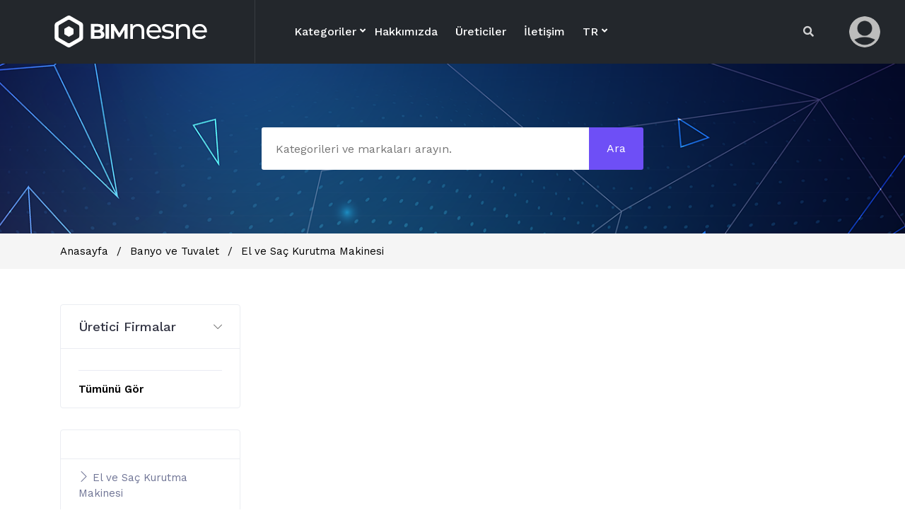

--- FILE ---
content_type: text/html; charset=UTF-8
request_url: https://bimnesne.com/tr/l/all/el-ve-sac-kurutma-makinesi
body_size: 18612
content:
 
<!doctype HTML>
    <html lang="en">

    <head>
        <!-- Google tag (gtag.js) -->
        <script async src="https://www.googletagmanager.com/gtag/js?id=G-YQ5CWF3QJM" type="0834795d84842e904f06bb50-text/javascript"></script>
        <script type="0834795d84842e904f06bb50-text/javascript">
          window.dataLayer = window.dataLayer || [];
          function gtag(){dataLayer.push(arguments);}
          gtag('js', new Date());

          gtag('config', 'G-YQ5CWF3QJM');
        </script>
        <meta charset="UTF-8">
        <!-- viewport meta -->
        <meta http-equiv="X-UA-Compatible" content="IE=edge">
        <meta name="viewport" content="width=device-width, initial-scale=1">
     <!--   <meta name="description" content="bimnesne ile birlikte revit family hakkında bilgiler , revit indir seçeneği , yapı malzemesi araçları , yapı bilgi modellemesi , bim objects , dijital ikiz, 3d model , archicad indir ve building information modelling hakkında bilgiler">
        <meta name="keywords" content="building information modelling, bim, revit, object, bim model, object library">-->
        <title>Kategoriler El ve Saç Kurutma Makinesi - BIMNESNE | Ücretsiz Yapı Bilgi Modellemesi Nesne Kütüphanesi</title>
<meta name="description" content="Kategoriler El ve Saç Kurutma Makinesi">
<meta property="og:title" content="Kategoriler El ve Saç Kurutma Makinesi" />
<meta property="og:description" content="Kategoriler El ve Saç Kurutma Makinesi" />

<meta name="twitter:title" content="Kategoriler El ve Saç Kurutma Makinesi" />
<meta name="twitter:description" content="Kategoriler El ve Saç Kurutma Makinesi" />
<script type="application/ld+json">{"@context":"https:\/\/schema.org","@type":"WebPage","name":"Kategoriler El ve Sa\u00e7 Kurutma Makinesi","description":"Kategoriler El ve Sa\u00e7 Kurutma Makinesi"}</script>
        <link href="https://fonts.googleapis.com/css?family=Work+Sans:400,500,600" rel="stylesheet">
        <!-- inject:css-->
        <link rel="stylesheet" href="/vendor_assets/css/bootstrap/bootstrap.css">
        <link rel="stylesheet" href="/vendor_assets/css/animate.css">
        <link rel="stylesheet" href="/vendor_assets/css/font-awesome.min.css">
        <link rel="stylesheet" href="/vendor_assets/css/jquery-ui.css">
        <link rel="stylesheet" href="/vendor_assets/css/line-awesome.min.css">
        <link rel="stylesheet" href="/vendor_assets/css/magnific-popup.css">
        <link rel="stylesheet" href="/vendor_assets/css/owl.carousel.css">
        <link rel="stylesheet" href="/vendor_assets/css/select2.min.css">
        <link rel="stylesheet" href="/vendor_assets/css/simple-line-icons.css">
        <link rel="stylesheet" type="text/css" href="//cdn.jsdelivr.net/npm/slick-carousel@1.8.1/slick/slick.css"/>
        <link rel="stylesheet" type="text/css" href="//cdn.jsdelivr.net/npm/slick-carousel@1.8.1/slick/slick-theme.css"/>

        <link rel="stylesheet" href="/vendor_assets/css/trumbowyg.min.css">
        <link rel="stylesheet" href="/vendor_assets/css/venobox.css">
        <link rel="stylesheet" href="/theme_assets/style.css?v=2090">
        <link rel="stylesheet" href="/css/style.css?v=20978">
        <meta name="yandex-verification" content="b5701c17f576964d" />
        
<link rel="alternate" hreflang="en" href="https://bimnesne.com/en/l/all/hand-and-hair-dryers" />


<link rel="alternate" hreflang="tr" href="https://bimnesne.com/tr/l/all/el-ve-sac-kurutma-makinesi" />


<link rel="canonical" href="https://bimnesne.com/tr/l/all/el-ve-sac-kurutma-makinesi" />
        <script src="https://kit.fontawesome.com/170d7d5107.js" crossorigin="anonymous" type="0834795d84842e904f06bb50-text/javascript"></script>
        <!-- endinject -->
        <!-- Favicon Icon -->
        <link rel="icon" type="image/png" sizes="16x16" href="/img/favicon-32x32.png">
        <style>

        </style>
    </head>

    <body class="preload">
        <div class="menu-area menu--light" style="position:relative">
    <div class="top-menu-area">
        <div class="container-fluid">
            <div class="row">
                <div class="col-lg-12">
                    <div class="headerveri d-none d-sm-none d-md-block d-lg-block ">
                        <div class="menu-fullwidth">
                            <div class="logo-wrapper ">
                                <div class="logo logo-top">
                                    <a href="https://bimnesne.com/tr"><img src="/logo/logo-w.svg" class="logoheight"></a>
                                </div>
                            </div>
                            <div class="menu-container ">
                                <div class="d_menu header">
                                    <nav class="navbar navbar-expand-lg mainmenu__menu">
                                        <button class="navbar-toggler menubutton  " type="button" data-toggle="collapse" data-target="#bs-example-navbar-collapse-1" aria-controls="bs-example-navbar-collapse-1" aria-expanded="false" aria-label="Toggle navigation">
                                            <span class="navbar-toggler-icon icon-menu"></span>
                                        </button>
                                        <!-- Collect the nav links, forms, and other content for toggling -->
                                        <div class="collapse navbar-collapse navbar-absolute" id="bs-example-navbar-collapse-1">
                                            <ul class="navbar-nav header" style="padding-left: 30px;">
                                               <!---
                                             <li>
                                                    <a href="https://bimnesne.com/tr">Anasayfa </a>
                                                </li>
                                            -->
                                                <li class="has_dropdown">
                                                    <a href="https://bimnesne.com/tr/l/all/all">Kategoriler</a>
                                                    <div class="dropdown dropdown--menu">
                                                        <ul>
                                                                                                                        <li>
                                                                <a href="https://bimnesne.com/tr/l/all/ayd%C4%B1nlatma">Aydınlatma </a>
                                                            </li>
                                                                                                                        <li>
                                                                <a href="https://bimnesne.com/tr/l/all/banyo-ve-tuvalet">Banyo ve Tuvalet </a>
                                                            </li>
                                                                                                                        <li>
                                                                <a href="https://bimnesne.com/tr/l/all/duvarlar">Duvarlar </a>
                                                            </li>
                                                                                                                        <li>
                                                                <a href="https://bimnesne.com/tr/l/all/doseme-ve-kaplamalar">Döşeme ve Kaplamalar </a>
                                                            </li>
                                                                                                                        <li>
                                                                <a href="https://bimnesne.com/tr/l/all/elektrik">Elektrik </a>
                                                            </li>
                                                                                                                        <li>
                                                                <a href="https://bimnesne.com/tr/l/all/elektronik-cihazlar">Elektronik Cihazlar </a>
                                                            </li>
                                                                                                                        <li>
                                                                <a href="https://bimnesne.com/tr/l/all/kapi">Kapı </a>
                                                            </li>
                                                                                                                        <li>
                                                                <a href="https://bimnesne.com/tr/l/all/mobilya">Mobilya </a>
                                                            </li>
                                                                                                                        <li>
                                                                <a href="https://bimnesne.com/tr/l/all/mutfak">Mutfak </a>
                                                            </li>
                                                                                                                        <li>
                                                                <a href="https://bimnesne.com/tr/l/all/pencere">Pencere </a>
                                                            </li>
                                                                                                                        <hr style="margin-top: 15px; margin-bottom: 15px;">
                                                            <li>
                                                                <a href="#" data-target="#myModalcategory" data-toggle="modal" style="color: #000;"><strong>Tümünü Gör</strong></a>
                                                            </li>
                                                        </ul>
                                                    </div>
                                                </li>
                                                <li>
                                                    <a href="https://bimnesne.com/tr/hakkimizda">Hakkımızda</a>
                                                </li>
                                                <li>
                                                    <a href="https://bimnesne.com/tr/ureticiler-icin">Üreticiler</a>
                                                </li>
                                                <li>
                                                    <a href="https://bimnesne.com/tr/iletisim">İletişim</a>
                                                </li>
                                                <li class="has_dropdown float-right language">
                                                    <a href="#" style="text-transform: uppercase;">tr
</a>
<div class="dropdown dropdown--menu">
    <ul>
                <li>

            
<a rel="alternate" hreflang="en" href="https://bimnesne.com/en/l/all/hand-and-hair-dryers">
    English
</a>




        </li>
                <li>

            
<a rel="alternate" hreflang="tr" href="https://bimnesne.com/tr/l/all/el-ve-sac-kurutma-makinesi">
    Türkçe
</a>




        </li>
            </ul>
</div>

                                                </li>
                                            </ul>
                                        </div>
                                        <!-- /.navbar-collapse -->
                                    </nav>
                                </div>
                            </div>
                            <div class="author-menu">
                                <!-- start .author-area -->
                                <div class="author-area">
                                    <div class="search-wrapper" id="headerbarmobile">
                                        <div class="nav_right_module search_module">
                                            <i class="fas fa-search search_trigger"> </i>
                                            <div class="search_area">
                                                <form  id="dwqa-search" class="dwqa-search" method="GET" action="https://bimnesne.com/tr/arama">
                                                    <div class="input-group input-group-light">
                                                        <span class="icon-left" id="basic-addon1">
                                                            <i class="icon-magnifier"></i>
                                                        </span>
                                                        <input type="text"  data-nonce="8c3dbe4be6" type="text" placeholder="Kategorileri ve markaları arayın." name="key" value="" class="ui-autocomplete-input " autocomplete="off" >
                                                    </div>
                                                </form>
                                            </div>
                                        </div>
                                    </div>
                                                                        <!--start .author-author__info-->
                                    <div class="author-author__info has_dropdown">
                                        <div class="author__avatar ">
                                            <img src="/img/user-avatar.png" alt="user avatar" class="rounded-circle" style="max-height: 44px;">
                                        </div>
                                        <div class="dropdown dropdown--author">
                                            <ul>
                                                <li>
                                                    <a href="https://bimnesne.com/tr/giris">
                                                        <span class="icon-user"></span>Giriş Yap</a>
                                                </li>
                                                <li>
                                                    <a href="https://bimnesne.com/tr/kayit-ol">
                                                        <span class="icon-user"></span>Kayıt Ol</a>
                                                </li>
                                            </ul>
                                        </div>
                                    </div>
                                                                        <!--end /.author-author__info-->
                                </div>
                            </div>
                            <div class="modal fade rating_modal sidebarmodalcategory" id="myModalcategory" tabindex="-1" role="dialog" aria-labelledby="rating_modal">
                                <div class="modal-dialog modal-lg modal-dialog-centered" role="document">
                                    <div class="modal-content">
                                        <div class="modal-header">
                                            <button type="button" class="close" data-dismiss="modal" aria-label="Close">
                                                <span aria-hidden="true"></span>
                                            </button>
                                            <h3 class="modal-title" id="rating_modal">Kategoriler </h3>
                                        </div>
                                        <!-- end /.modal-header -->
                                        <div class="modal-body">
                                            <div class="rating_field">
                                                <ul>
                                                    <div class="col-md-12">
                                                        <div class="row">
                                                                                                                                                                                    <div class="col-md-4 categorymodallist">
                                                                <li>
                                                                    <div class="firmlogo sidebarmodal">
                                                                        <img src="https://bimnesne.com/storage/category/5e9c5c59d7d1f.png" alt="">
                                                                    </div>
                                                                    <strong>
                                                                        <h3>
                                                                            <a href="https://bimnesne.com/tr/l/all/insaat-malzemeleri">
                                                                                İnşaat Malzemeleri </a>
                                                                        </h3>
                                                                        <hr style="margin-top: 25px;margin-bottom: -1.33rem;">
                                                                    </strong>
                                                                                                                                                                                                        <li style="margin-bottom: 0px;">
                                                                    <a href="https://bimnesne.com/tr/l/all/akustik-panel-ve-aksesuar">
                                                                        Akustik Panel ve Aksesuar (0) </a>
                                                                </li>
                                                                                                                                <li style="margin-bottom: 0px;">
                                                                    <a href="https://bimnesne.com/tr/l/all/beton">
                                                                        Beton (15) </a>
                                                                </li>
                                                                                                                                <li style="margin-bottom: 0px;">
                                                                    <a href="https://bimnesne.com/tr/l/all/cam">
                                                                        Cam (0) </a>
                                                                </li>
                                                                                                                                <li style="margin-bottom: 0px;">
                                                                    <a href="https://bimnesne.com/tr/l/all/alci-elyaf-alcipan">
                                                                        Alçı-Elyaf-Alçıpan (0) </a>
                                                                </li>
                                                                                                                                <li style="margin-bottom: 0px;">
                                                                    <a href="https://bimnesne.com/tr/l/all/yal%C4%B1t%C4%B1m">
                                                                        Yalıtım (0) </a>
                                                                </li>
                                                                                                                                <li style="margin-bottom: 0px;">
                                                                    <a href="https://bimnesne.com/tr/l/all/tas-duvar">
                                                                        Taş Duvar (0) </a>
                                                                </li>
                                                                                                                                <li style="margin-bottom: 0px;">
                                                                    <a href="https://bimnesne.com/tr/l/all/mozaik">
                                                                        Mozaik (0) </a>
                                                                </li>
                                                                                                                                <li style="margin-bottom: 0px;">
                                                                    <a href="https://bimnesne.com/tr/l/all/diger-3">
                                                                        Diğer (0) </a>
                                                                </li>
                                                                                                                                <li style="margin-bottom: 0px;">
                                                                    <a href="https://bimnesne.com/tr/l/all/boya-vernikleri">
                                                                        Boya Vernikleri (0) </a>
                                                                </li>
                                                                                                                                <li style="margin-bottom: 0px;">
                                                                    <a href="https://bimnesne.com/tr/l/all/parke-ve-tas">
                                                                        Parke ve Taş (5) </a>
                                                                </li>
                                                                                                                                <li style="margin-bottom: 0px;">
                                                                    <a href="https://bimnesne.com/tr/l/all/koruyucu-kaplama">
                                                                        Koruyucu Kaplama (0) </a>
                                                                </li>
                                                                                                                                <li style="margin-bottom: 0px;">
                                                                    <a href="https://bimnesne.com/tr/l/all/guclendirme">
                                                                        Güçlendirme (0) </a>
                                                                </li>
                                                                                                                                <li style="margin-bottom: 0px;">
                                                                    <a href="https://bimnesne.com/tr/l/all/sac-malzemeler">
                                                                        Sac Malzemeler (0) </a>
                                                                </li>
                                                                                                                                <li style="margin-bottom: 0px;">
                                                                    <a href="https://bimnesne.com/tr/l/all/karo">
                                                                        Karo (0) </a>
                                                                </li>
                                                                                                                                <li style="margin-bottom: 0px;">
                                                                    <a href="https://bimnesne.com/tr/l/all/su-yal%C4%B1t%C4%B1m%C4%B1-&amp;-membran">
                                                                        Su Yalıtımı &amp; Membran (0) </a>
                                                                </li>
                                                                                                                                <li style="margin-bottom: 0px;">
                                                                    <a href="https://bimnesne.com/tr/l/all/ahsap">
                                                                        Ahşap (0) </a>
                                                                </li>
                                                                                                                                <li style="margin-bottom: 0px;">
                                                                    <a href="https://bimnesne.com/tr/l/all/ankraj-rotlari-ve-sabitleme-elemanlari">
                                                                        Ankraj Rotları ve Sabitleme Elemanları (8) </a>
                                                                </li>
                                                                                                                                <li style="margin-bottom: 0px;">
                                                                    <a href="https://bimnesne.com/tr/l/all/cati">
                                                                        Çatı (0) </a>
                                                                </li>
                                                                                                                                                                                                </li>
                                                            </div>
                                                                                                                                                                                    <div class="col-md-4 categorymodallist">
                                                                <li>
                                                                    <div class="firmlogo sidebarmodal">
                                                                        <img src="https://bimnesne.com/storage/category/5e9c5be4e3ff6.png" alt="">
                                                                    </div>
                                                                    <strong>
                                                                        <h3>
                                                                            <a href="https://bimnesne.com/tr/l/all/elektrik">
                                                                                Elektrik </a>
                                                                        </h3>
                                                                        <hr style="margin-top: 25px;margin-bottom: -1.33rem;">
                                                                    </strong>
                                                                                                                                                                                                        <li style="margin-bottom: 0px;">
                                                                    <a href="https://bimnesne.com/tr/l/all/kontrol">
                                                                        Kontrol (2) </a>
                                                                </li>
                                                                                                                                <li style="margin-bottom: 0px;">
                                                                    <a href="https://bimnesne.com/tr/l/all/dag%C4%B1t%C4%B1m">
                                                                        Dağıtım (10) </a>
                                                                </li>
                                                                                                                                <li style="margin-bottom: 0px;">
                                                                    <a href="https://bimnesne.com/tr/l/all/elektrik-1">
                                                                        Elektrik (0) </a>
                                                                </li>
                                                                                                                                <li style="margin-bottom: 0px;">
                                                                    <a href="https://bimnesne.com/tr/l/all/elektrik-tesisat%C4%B1">
                                                                        Elektrik Tesisatı (5) </a>
                                                                </li>
                                                                                                                                <li style="margin-bottom: 0px;">
                                                                    <a href="https://bimnesne.com/tr/l/all/c%C4%B1k%C4%B1slar-ve-soketler">
                                                                        Çıkışlar ve Soketler (10) </a>
                                                                </li>
                                                                                                                                <li style="margin-bottom: 0px;">
                                                                    <a href="https://bimnesne.com/tr/l/all/sensor">
                                                                        Sensör (1) </a>
                                                                </li>
                                                                                                                                <li style="margin-bottom: 0px;">
                                                                    <a href="https://bimnesne.com/tr/l/all/gunes-paneli">
                                                                        Güneş Paneli (1) </a>
                                                                </li>
                                                                                                                                <li style="margin-bottom: 0px;">
                                                                    <a href="https://bimnesne.com/tr/l/all/anahtar">
                                                                        Anahtar (6) </a>
                                                                </li>
                                                                                                                                <li style="margin-bottom: 0px;">
                                                                    <a href="https://bimnesne.com/tr/l/all/trafo">
                                                                        Trafo (0) </a>
                                                                </li>
                                                                                                                                <li style="margin-bottom: 0px;">
                                                                    <a href="https://bimnesne.com/tr/l/all/transformatorler">
                                                                        Transformatörler (4) </a>
                                                                </li>
                                                                                                                                                                                                </li>
                                                            </div>
                                                                                                                                                                                    <div class="col-md-4 categorymodallist">
                                                                <li>
                                                                    <div class="firmlogo sidebarmodal">
                                                                        <img src="https://bimnesne.com/storage/category/5e9d4a7f8998a.png" alt="">
                                                                    </div>
                                                                    <strong>
                                                                        <h3>
                                                                            <a href="https://bimnesne.com/tr/l/all/elektronik-cihazlar">
                                                                                Elektronik Cihazlar </a>
                                                                        </h3>
                                                                        <hr style="margin-top: 25px;margin-bottom: -1.33rem;">
                                                                    </strong>
                                                                                                                                                                                                        <li style="margin-bottom: 0px;">
                                                                    <a href="https://bimnesne.com/tr/l/all/tv">
                                                                        TV (1) </a>
                                                                </li>
                                                                                                                                <li style="margin-bottom: 0px;">
                                                                    <a href="https://bimnesne.com/tr/l/all/buzdolabi">
                                                                        Buzdolabı (1) </a>
                                                                </li>
                                                                                                                                <li style="margin-bottom: 0px;">
                                                                    <a href="https://bimnesne.com/tr/l/all/camasir-makinesi">
                                                                        Çamaşır Makinesi (1) </a>
                                                                </li>
                                                                                                                                <li style="margin-bottom: 0px;">
                                                                    <a href="https://bimnesne.com/tr/l/all/bulasik-makinesi">
                                                                        Bulaşık Makinesi (1) </a>
                                                                </li>
                                                                                                                                <li style="margin-bottom: 0px;">
                                                                    <a href="https://bimnesne.com/tr/l/all/ocak">
                                                                        Ocak (0) </a>
                                                                </li>
                                                                                                                                <li style="margin-bottom: 0px;">
                                                                    <a href="https://bimnesne.com/tr/l/all/firin">
                                                                        Fırın (1) </a>
                                                                </li>
                                                                                                                                <li style="margin-bottom: 0px;">
                                                                    <a href="https://bimnesne.com/tr/l/all/davlumbaz">
                                                                        Davlumbaz (1) </a>
                                                                </li>
                                                                                                                                <li style="margin-bottom: 0px;">
                                                                    <a href="https://bimnesne.com/tr/l/all/supurge">
                                                                        Süpürge (0) </a>
                                                                </li>
                                                                                                                                <li style="margin-bottom: 0px;">
                                                                    <a href="https://bimnesne.com/tr/l/all/mutfak-aletleri-1">
                                                                        Mutfak Aletleri (1) </a>
                                                                </li>
                                                                                                                                <li style="margin-bottom: 0px;">
                                                                    <a href="https://bimnesne.com/tr/l/all/goruntu-ve-ses-elektronigi">
                                                                        Görüntü ve Ses Elektroniği (1) </a>
                                                                </li>
                                                                                                                                <li style="margin-bottom: 0px;">
                                                                    <a href="https://bimnesne.com/tr/l/all/mutfak-aletleri-2">
                                                                        Mutfak Aletleri (0) </a>
                                                                </li>
                                                                                                                                                                                                </li>
                                                            </div>
                                                                                                                                                                                    <div class="col-md-4 categorymodallist">
                                                                <li>
                                                                    <div class="firmlogo sidebarmodal">
                                                                        <img src="https://bimnesne.com/storage/category/5e9c5c6b21aa6.png" alt="">
                                                                    </div>
                                                                    <strong>
                                                                        <h3>
                                                                            <a href="https://bimnesne.com/tr/l/all/doseme-ve-kaplamalar">
                                                                                Döşeme ve Kaplamalar </a>
                                                                        </h3>
                                                                        <hr style="margin-top: 25px;margin-bottom: -1.33rem;">
                                                                    </strong>
                                                                                                                                                                                                        <li style="margin-bottom: 0px;">
                                                                    <a href="https://bimnesne.com/tr/l/all/hal%C4%B1">
                                                                        Halı (22) </a>
                                                                </li>
                                                                                                                                <li style="margin-bottom: 0px;">
                                                                    <a href="https://bimnesne.com/tr/l/all/basit-doseme">
                                                                        Basit Döşeme (0) </a>
                                                                </li>
                                                                                                                                <li style="margin-bottom: 0px;">
                                                                    <a href="https://bimnesne.com/tr/l/all/kompozit-doseme">
                                                                        Kompozit Döşeme (0) </a>
                                                                </li>
                                                                                                                                <li style="margin-bottom: 0px;">
                                                                    <a href="https://bimnesne.com/tr/l/all/lamine-kaplama">
                                                                        Lamine Kaplama (0) </a>
                                                                </li>
                                                                                                                                <li style="margin-bottom: 0px;">
                                                                    <a href="https://bimnesne.com/tr/l/all/yukseltilmis-doseme">
                                                                        Yükseltilmiş Döşeme (0) </a>
                                                                </li>
                                                                                                                                <li style="margin-bottom: 0px;">
                                                                    <a href="https://bimnesne.com/tr/l/all/tas">
                                                                        Taş (1) </a>
                                                                </li>
                                                                                                                                <li style="margin-bottom: 0px;">
                                                                    <a href="https://bimnesne.com/tr/l/all/fayans">
                                                                        Fayans (3) </a>
                                                                </li>
                                                                                                                                <li style="margin-bottom: 0px;">
                                                                    <a href="https://bimnesne.com/tr/l/all/ahsap-kaplama">
                                                                        Ahşap Kaplama (6) </a>
                                                                </li>
                                                                                                                                                                                                </li>
                                                            </div>
                                                                                                                                                                                    <div class="col-md-4 categorymodallist">
                                                                <li>
                                                                    <div class="firmlogo sidebarmodal">
                                                                        <img src="https://bimnesne.com/storage/category/5e9c5c9a5b2ae.png" alt="">
                                                                    </div>
                                                                    <strong>
                                                                        <h3>
                                                                            <a href="https://bimnesne.com/tr/l/all/hvac">
                                                                                HVAC </a>
                                                                        </h3>
                                                                        <hr style="margin-top: 25px;margin-bottom: -1.33rem;">
                                                                    </strong>
                                                                                                                                                                                                        <li style="margin-bottom: 0px;">
                                                                    <a href="https://bimnesne.com/tr/l/all/klima">
                                                                        Klima (1) </a>
                                                                </li>
                                                                                                                                <li style="margin-bottom: 0px;">
                                                                    <a href="https://bimnesne.com/tr/l/all/air-curtains">
                                                                        Air Curtains (0) </a>
                                                                </li>
                                                                                                                                <li style="margin-bottom: 0px;">
                                                                    <a href="https://bimnesne.com/tr/l/all/kazan">
                                                                        Kazan (1) </a>
                                                                </li>
                                                                                                                                <li style="margin-bottom: 0px;">
                                                                    <a href="https://bimnesne.com/tr/l/all/sogutma-grubu">
                                                                        Soğutma Grubu (0) </a>
                                                                </li>
                                                                                                                                <li style="margin-bottom: 0px;">
                                                                    <a href="https://bimnesne.com/tr/l/all/kontrol-paneli">
                                                                        Kontrol Paneli (0) </a>
                                                                </li>
                                                                                                                                <li style="margin-bottom: 0px;">
                                                                    <a href="https://bimnesne.com/tr/l/all/kanal">
                                                                        Kanal (0) </a>
                                                                </li>
                                                                                                                                <li style="margin-bottom: 0px;">
                                                                    <a href="https://bimnesne.com/tr/l/all/somine">
                                                                        Şömine (1) </a>
                                                                </li>
                                                                                                                                <li style="margin-bottom: 0px;">
                                                                    <a href="https://bimnesne.com/tr/l/all/esanjor">
                                                                        Eşanjör (0) </a>
                                                                </li>
                                                                                                                                <li style="margin-bottom: 0px;">
                                                                    <a href="https://bimnesne.com/tr/l/all/is%C4%B1l-geri-donusum">
                                                                        Isıl Geri Dönüşüm (0) </a>
                                                                </li>
                                                                                                                                <li style="margin-bottom: 0px;">
                                                                    <a href="https://bimnesne.com/tr/l/all/is%C4%B1t%C4%B1c%C4%B1">
                                                                        Isıtıcı (0) </a>
                                                                </li>
                                                                                                                                <li style="margin-bottom: 0px;">
                                                                    <a href="https://bimnesne.com/tr/l/all/tesisat-sistemleri">
                                                                        Tesisat Sistemleri (0) </a>
                                                                </li>
                                                                                                                                <li style="margin-bottom: 0px;">
                                                                    <a href="https://bimnesne.com/tr/l/all/mekanik-havaland%C4%B1rma">
                                                                        Mekanik Havalandırma (2) </a>
                                                                </li>
                                                                                                                                <li style="margin-bottom: 0px;">
                                                                    <a href="https://bimnesne.com/tr/l/all/dogal-havaland%C4%B1rma">
                                                                        Doğal Havalandırma (0) </a>
                                                                </li>
                                                                                                                                <li style="margin-bottom: 0px;">
                                                                    <a href="https://bimnesne.com/tr/l/all/mekanik-olmayan-havaland%C4%B1rma">
                                                                        Mekanik olmayan Havalandırma (1) </a>
                                                                </li>
                                                                                                                                <li style="margin-bottom: 0px;">
                                                                    <a href="https://bimnesne.com/tr/l/all/gunes-enerjisi">
                                                                        Güneş Enerjisi (0) </a>
                                                                </li>
                                                                                                                                <li style="margin-bottom: 0px;">
                                                                    <a href="https://bimnesne.com/tr/l/all/su-isitici-sofben">
                                                                        Su Isıtıcı-Şofben (0) </a>
                                                                </li>
                                                                                                                                <li style="margin-bottom: 0px;">
                                                                    <a href="https://bimnesne.com/tr/l/all/aski-sistemleri">
                                                                        Askı Sistemleri (26) </a>
                                                                </li>
                                                                                                                                                                                                </li>
                                                            </div>
                                                                                                                                                                                    <div class="col-md-4 categorymodallist">
                                                                <li>
                                                                    <div class="firmlogo sidebarmodal">
                                                                        <img src="https://bimnesne.com/storage/category/5e9c5c7e9353d.png" alt="">
                                                                    </div>
                                                                    <strong>
                                                                        <h3>
                                                                            <a href="https://bimnesne.com/tr/l/all/mutfak">
                                                                                Mutfak </a>
                                                                        </h3>
                                                                        <hr style="margin-top: 25px;margin-bottom: -1.33rem;">
                                                                    </strong>
                                                                                                                                                                                                        <li style="margin-bottom: 0px;">
                                                                    <a href="https://bimnesne.com/tr/l/all/tezgah">
                                                                        Tezgah (1) </a>
                                                                </li>
                                                                                                                                <li style="margin-bottom: 0px;">
                                                                    <a href="https://bimnesne.com/tr/l/all/armatur">
                                                                        Armatür (1) </a>
                                                                </li>
                                                                                                                                <li style="margin-bottom: 0px;">
                                                                    <a href="https://bimnesne.com/tr/l/all/mutfak-2">
                                                                        Mutfak (0) </a>
                                                                </li>
                                                                                                                                <li style="margin-bottom: 0px;">
                                                                    <a href="https://bimnesne.com/tr/l/all/mutfak-aletleri">
                                                                        Mutfak Aletleri (0) </a>
                                                                </li>
                                                                                                                                <li style="margin-bottom: 0px;">
                                                                    <a href="https://bimnesne.com/tr/l/all/mutfak-kabini">
                                                                        Mutfak Kabini (1) </a>
                                                                </li>
                                                                                                                                <li style="margin-bottom: 0px;">
                                                                    <a href="https://bimnesne.com/tr/l/all/lavabo">
                                                                        Lavabo (1) </a>
                                                                </li>
                                                                                                                                                                                                </li>
                                                            </div>
                                                                                                                                                                                    <div class="col-md-4 categorymodallist">
                                                                <li>
                                                                    <div class="firmlogo sidebarmodal">
                                                                        <img src="https://bimnesne.com/storage/category/5e9c5c50cccf9.png" alt="">
                                                                    </div>
                                                                    <strong>
                                                                        <h3>
                                                                            <a href="https://bimnesne.com/tr/l/all/peyzaj">
                                                                                Peyzaj </a>
                                                                        </h3>
                                                                        <hr style="margin-top: 25px;margin-bottom: -1.33rem;">
                                                                    </strong>
                                                                                                                                                                                                        <li style="margin-bottom: 0px;">
                                                                    <a href="https://bimnesne.com/tr/l/all/cit">
                                                                        Çit (0) </a>
                                                                </li>
                                                                                                                                <li style="margin-bottom: 0px;">
                                                                    <a href="https://bimnesne.com/tr/l/all/gecit">
                                                                        Geçit (1) </a>
                                                                </li>
                                                                                                                                <li style="margin-bottom: 0px;">
                                                                    <a href="https://bimnesne.com/tr/l/all/peyzaj-1">
                                                                        Peyzaj (1) </a>
                                                                </li>
                                                                                                                                <li style="margin-bottom: 0px;">
                                                                    <a href="https://bimnesne.com/tr/l/all/bahce-mobilyas%C4%B1">
                                                                        Bahçe Mobilyası (2) </a>
                                                                </li>
                                                                                                                                <li style="margin-bottom: 0px;">
                                                                    <a href="https://bimnesne.com/tr/l/all/oyun-alan%C4%B1">
                                                                        Oyun Alanı (2) </a>
                                                                </li>
                                                                                                                                <li style="margin-bottom: 0px;">
                                                                    <a href="https://bimnesne.com/tr/l/all/agaclar">
                                                                        Ağaçlar (0) </a>
                                                                </li>
                                                                                                                                <li style="margin-bottom: 0px;">
                                                                    <a href="https://bimnesne.com/tr/l/all/at%C4%B1k-ve-geri-donusum">
                                                                        Atık ve Geri Dönüşüm (0) </a>
                                                                </li>
                                                                                                                                                                                                </li>
                                                            </div>
                                                                                                                                                                                    <div class="col-md-4 categorymodallist">
                                                                <li>
                                                                    <div class="firmlogo sidebarmodal">
                                                                        <img src="https://bimnesne.com/storage/category/5e9c5c42283e2.png" alt="">
                                                                    </div>
                                                                    <strong>
                                                                        <h3>
                                                                            <a href="https://bimnesne.com/tr/l/all/ayd%C4%B1nlatma">
                                                                                Aydınlatma </a>
                                                                        </h3>
                                                                        <hr style="margin-top: 25px;margin-bottom: -1.33rem;">
                                                                    </strong>
                                                                                                                                                                                                        <li style="margin-bottom: 0px;">
                                                                    <a href="https://bimnesne.com/tr/l/all/peyzaj-aydinlatmasi">
                                                                        Peyzaj aydınlatması (1) </a>
                                                                </li>
                                                                                                                                <li style="margin-bottom: 0px;">
                                                                    <a href="https://bimnesne.com/tr/l/all/masa-lambas%C4%B1">
                                                                        Masa Lambası (3) </a>
                                                                </li>
                                                                                                                                <li style="margin-bottom: 0px;">
                                                                    <a href="https://bimnesne.com/tr/l/all/acil-durum-ve-guvenlik-isiklari">
                                                                        Acil Durum ve Güvenlik Işıkları (7) </a>
                                                                </li>
                                                                                                                                <li style="margin-bottom: 0px;">
                                                                    <a href="https://bimnesne.com/tr/l/all/zemine-monte-ayd%C4%B1nlatma">
                                                                        Zemine Monte Aydınlatma (4) </a>
                                                                </li>
                                                                                                                                <li style="margin-bottom: 0px;">
                                                                    <a href="https://bimnesne.com/tr/l/all/ayd%C4%B1nlatma-2">
                                                                        Aydınlatma (0) </a>
                                                                </li>
                                                                                                                                <li style="margin-bottom: 0px;">
                                                                    <a href="https://bimnesne.com/tr/l/all/d%C4%B1s-mekan">
                                                                        Dış Mekan (0) </a>
                                                                </li>
                                                                                                                                <li style="margin-bottom: 0px;">
                                                                    <a href="https://bimnesne.com/tr/l/all/pandantif">
                                                                        Pandantif (15) </a>
                                                                </li>
                                                                                                                                <li style="margin-bottom: 0px;">
                                                                    <a href="https://bimnesne.com/tr/l/all/duvara-monte-ayd%C4%B1nlatma">
                                                                        Duvara Monte Aydınlatma (3) </a>
                                                                </li>
                                                                                                                                <li style="margin-bottom: 0px;">
                                                                    <a href="https://bimnesne.com/tr/l/all/siva-alti-aydinlatma">
                                                                        Sıva Altı Aydınlatma (5) </a>
                                                                </li>
                                                                                                                                                                                                </li>
                                                            </div>
                                                                                                                                                                                    <div class="col-md-4 categorymodallist">
                                                                <li>
                                                                    <div class="firmlogo sidebarmodal">
                                                                        <img src="https://bimnesne.com/storage/category/5e9c5c75e0975.png" alt="">
                                                                    </div>
                                                                    <strong>
                                                                        <h3>
                                                                            <a href="https://bimnesne.com/tr/l/all/tesisat">
                                                                                Tesisat </a>
                                                                        </h3>
                                                                        <hr style="margin-top: 25px;margin-bottom: -1.33rem;">
                                                                    </strong>
                                                                                                                                                                                                        <li style="margin-bottom: 0px;">
                                                                    <a href="https://bimnesne.com/tr/l/all/drenaj">
                                                                        Drenaj (1) </a>
                                                                </li>
                                                                                                                                <li style="margin-bottom: 0px;">
                                                                    <a href="https://bimnesne.com/tr/l/all/mafsal">
                                                                        Mafsal (0) </a>
                                                                </li>
                                                                                                                                <li style="margin-bottom: 0px;">
                                                                    <a href="https://bimnesne.com/tr/l/all/boru">
                                                                        Boru (1) </a>
                                                                </li>
                                                                                                                                <li style="margin-bottom: 0px;">
                                                                    <a href="https://bimnesne.com/tr/l/all/su-tesisat%C4%B1">
                                                                        Su Tesisatı (31) </a>
                                                                </li>
                                                                                                                                <li style="margin-bottom: 0px;">
                                                                    <a href="https://bimnesne.com/tr/l/all/pompa">
                                                                        Pompa (19) </a>
                                                                </li>
                                                                                                                                <li style="margin-bottom: 0px;">
                                                                    <a href="https://bimnesne.com/tr/l/all/vana">
                                                                        Vana (1) </a>
                                                                </li>
                                                                                                                                <li style="margin-bottom: 0px;">
                                                                    <a href="https://bimnesne.com/tr/l/all/boru-kelepcesi">
                                                                        Boru Kelepçesi (1) </a>
                                                                </li>
                                                                                                                                <li style="margin-bottom: 0px;">
                                                                    <a href="https://bimnesne.com/tr/l/all/yangin-urunleri">
                                                                        Yangın Ürünleri (12) </a>
                                                                </li>
                                                                                                                                                                                                </li>
                                                            </div>
                                                                                                                                                                                    <div class="col-md-4 categorymodallist">
                                                                <li>
                                                                    <div class="firmlogo sidebarmodal">
                                                                        <img src="https://bimnesne.com/storage/category/5e9d49cf20b56.png" alt="">
                                                                    </div>
                                                                    <strong>
                                                                        <h3>
                                                                            <a href="https://bimnesne.com/tr/l/all/banyo-ve-tuvalet">
                                                                                Banyo ve Tuvalet </a>
                                                                        </h3>
                                                                        <hr style="margin-top: 25px;margin-bottom: -1.33rem;">
                                                                    </strong>
                                                                                                                                                                                                        <li style="margin-bottom: 0px;">
                                                                    <a href="https://bimnesne.com/tr/l/all/lavabo-1">
                                                                        Lavabo (17) </a>
                                                                </li>
                                                                                                                                <li style="margin-bottom: 0px;">
                                                                    <a href="https://bimnesne.com/tr/l/all/banyo-&amp;-spa">
                                                                        Banyo &amp; Spa (0) </a>
                                                                </li>
                                                                                                                                <li style="margin-bottom: 0px;">
                                                                    <a href="https://bimnesne.com/tr/l/all/banyo-aksesuar%C4%B1">
                                                                        Banyo Aksesuarı (3) </a>
                                                                </li>
                                                                                                                                <li style="margin-bottom: 0px;">
                                                                    <a href="https://bimnesne.com/tr/l/all/banyo-tesisat%C4%B1">
                                                                        Banyo Tesisatı (0) </a>
                                                                </li>
                                                                                                                                <li style="margin-bottom: 0px;">
                                                                    <a href="https://bimnesne.com/tr/l/all/bide">
                                                                        Bide (5) </a>
                                                                </li>
                                                                                                                                <li style="margin-bottom: 0px;">
                                                                    <a href="https://bimnesne.com/tr/l/all/banyo-mobilyas%C4%B1">
                                                                        Banyo Mobilyası (1) </a>
                                                                </li>
                                                                                                                                <li style="margin-bottom: 0px;">
                                                                    <a href="https://bimnesne.com/tr/l/all/dispenser">
                                                                        Dispenser (1) </a>
                                                                </li>
                                                                                                                                <li style="margin-bottom: 0px;">
                                                                    <a href="https://bimnesne.com/tr/l/all/el-ve-sac-kurutma-makinesi">
                                                                        El ve Saç Kurutma Makinesi (0) </a>
                                                                </li>
                                                                                                                                <li style="margin-bottom: 0px;">
                                                                    <a href="https://bimnesne.com/tr/l/all/ayna-1">
                                                                        Ayna (2) </a>
                                                                </li>
                                                                                                                                <li style="margin-bottom: 0px;">
                                                                    <a href="https://bimnesne.com/tr/l/all/sanitary-1">
                                                                        Sanitary (4) </a>
                                                                </li>
                                                                                                                                <li style="margin-bottom: 0px;">
                                                                    <a href="https://bimnesne.com/tr/l/all/bolme">
                                                                        Bölme (0) </a>
                                                                </li>
                                                                                                                                <li style="margin-bottom: 0px;">
                                                                    <a href="https://bimnesne.com/tr/l/all/dus-kanal%C4%B1">
                                                                        Duş Kanalı (1) </a>
                                                                </li>
                                                                                                                                <li style="margin-bottom: 0px;">
                                                                    <a href="https://bimnesne.com/tr/l/all/dus-kabinleri">
                                                                        Duş Kabinleri (1) </a>
                                                                </li>
                                                                                                                                <li style="margin-bottom: 0px;">
                                                                    <a href="https://bimnesne.com/tr/l/all/dus-tekneleri">
                                                                        Duş Tekneleri (0) </a>
                                                                </li>
                                                                                                                                <li style="margin-bottom: 0px;">
                                                                    <a href="https://bimnesne.com/tr/l/all/saganak">
                                                                        Sağanak (0) </a>
                                                                </li>
                                                                                                                                <li style="margin-bottom: 0px;">
                                                                    <a href="https://bimnesne.com/tr/l/all/dolap">
                                                                        Dolap (0) </a>
                                                                </li>
                                                                                                                                <li style="margin-bottom: 0px;">
                                                                    <a href="https://bimnesne.com/tr/l/all/armatur-1">
                                                                        Armatür (0) </a>
                                                                </li>
                                                                                                                                <li style="margin-bottom: 0px;">
                                                                    <a href="https://bimnesne.com/tr/l/all/tuvalet-aksesuar%C4%B1">
                                                                        Tuvalet Aksesuarı (2) </a>
                                                                </li>
                                                                                                                                <li style="margin-bottom: 0px;">
                                                                    <a href="https://bimnesne.com/tr/l/all/sifon">
                                                                        Sifon (1) </a>
                                                                </li>
                                                                                                                                <li style="margin-bottom: 0px;">
                                                                    <a href="https://bimnesne.com/tr/l/all/klozet-kapag%C4%B1">
                                                                        Klozet Kapağı (0) </a>
                                                                </li>
                                                                                                                                <li style="margin-bottom: 0px;">
                                                                    <a href="https://bimnesne.com/tr/l/all/cop-kutusu">
                                                                        Çöp Kutusu (0) </a>
                                                                </li>
                                                                                                                                <li style="margin-bottom: 0px;">
                                                                    <a href="https://bimnesne.com/tr/l/all/pisuar">
                                                                        Pisuar (1) </a>
                                                                </li>
                                                                                                                                <li style="margin-bottom: 0px;">
                                                                    <a href="https://bimnesne.com/tr/l/all/wc">
                                                                        WC (0) </a>
                                                                </li>
                                                                                                                                <li style="margin-bottom: 0px;">
                                                                    <a href="https://bimnesne.com/tr/l/all/musluklar-ve-bataryalar">
                                                                        Musluklar ve Bataryalar (19) </a>
                                                                </li>
                                                                                                                                <li style="margin-bottom: 0px;">
                                                                    <a href="https://bimnesne.com/tr/l/all/tuvaletler">
                                                                        Tuvaletler (0) </a>
                                                                </li>
                                                                                                                                <li style="margin-bottom: 0px;">
                                                                    <a href="https://bimnesne.com/tr/l/all/dus-basliklari">
                                                                        Duş Başlıkları (1) </a>
                                                                </li>
                                                                                                                                                                                                </li>
                                                            </div>
                                                                                                                                                                                    <div class="col-md-4 categorymodallist">
                                                                <li>
                                                                    <div class="firmlogo sidebarmodal">
                                                                        <img src="https://bimnesne.com/storage/category/5e9c5c20138f7.png" alt="">
                                                                    </div>
                                                                    <strong>
                                                                        <h3>
                                                                            <a href="https://bimnesne.com/tr/l/all/duvarlar">
                                                                                Duvarlar </a>
                                                                        </h3>
                                                                        <hr style="margin-top: 25px;margin-bottom: -1.33rem;">
                                                                    </strong>
                                                                                                                                                                                                        <li style="margin-bottom: 0px;">
                                                                    <a href="https://bimnesne.com/tr/l/all/kaplama">
                                                                        Kaplama (0) </a>
                                                                </li>
                                                                                                                                <li style="margin-bottom: 0px;">
                                                                    <a href="https://bimnesne.com/tr/l/all/katlan%C4%B1r-duvar">
                                                                        Katlanır Duvar (0) </a>
                                                                </li>
                                                                                                                                <li style="margin-bottom: 0px;">
                                                                    <a href="https://bimnesne.com/tr/l/all/bolme-duvar">
                                                                        Bölme Duvar (0) </a>
                                                                </li>
                                                                                                                                <li style="margin-bottom: 0px;">
                                                                    <a href="https://bimnesne.com/tr/l/all/sandvic-panel">
                                                                        Sandviç Panel (4) </a>
                                                                </li>
                                                                                                                                <li style="margin-bottom: 0px;">
                                                                    <a href="https://bimnesne.com/tr/l/all/duvar">
                                                                        Duvar (0) </a>
                                                                </li>
                                                                                                                                <li style="margin-bottom: 0px;">
                                                                    <a href="https://bimnesne.com/tr/l/all/duvar-bitisleri">
                                                                        Duvar Bitişleri (7) </a>
                                                                </li>
                                                                                                                                <li style="margin-bottom: 0px;">
                                                                    <a href="https://bimnesne.com/tr/l/all/giydirme-cephe-1">
                                                                        Giydirme Cephe (1) </a>
                                                                </li>
                                                                                                                                                                                                </li>
                                                            </div>
                                                                                                                                                                                    <div class="col-md-4 categorymodallist">
                                                                <li>
                                                                    <div class="firmlogo sidebarmodal">
                                                                        <img src="https://bimnesne.com/storage/category/5e9c5c173bfbf.png" alt="">
                                                                    </div>
                                                                    <strong>
                                                                        <h3>
                                                                            <a href="https://bimnesne.com/tr/l/all/pencere">
                                                                                Pencere </a>
                                                                        </h3>
                                                                        <hr style="margin-top: 25px;margin-bottom: -1.33rem;">
                                                                    </strong>
                                                                                                                                                                                                        <li style="margin-bottom: 0px;">
                                                                    <a href="https://bimnesne.com/tr/l/all/pencere-donanim">
                                                                        Pencere Donanım (0) </a>
                                                                </li>
                                                                                                                                <li style="margin-bottom: 0px;">
                                                                    <a href="https://bimnesne.com/tr/l/all/pencere-acikliklari">
                                                                        Pencere Açıklıkları (0) </a>
                                                                </li>
                                                                                                                                <li style="margin-bottom: 0px;">
                                                                    <a href="https://bimnesne.com/tr/l/all/vitrin-camlari">
                                                                        Vitrin Camları (0) </a>
                                                                </li>
                                                                                                                                <li style="margin-bottom: 0px;">
                                                                    <a href="https://bimnesne.com/tr/l/all/ozel-pencereler">
                                                                        Özel Pencereler (0) </a>
                                                                </li>
                                                                                                                                <li style="margin-bottom: 0px;">
                                                                    <a href="https://bimnesne.com/tr/l/all/surgu-pencere">
                                                                        Sürgü Pencere (0) </a>
                                                                </li>
                                                                                                                                <li style="margin-bottom: 0px;">
                                                                    <a href="https://bimnesne.com/tr/l/all/surme-pencere-1">
                                                                        Sürme Pencere (0) </a>
                                                                </li>
                                                                                                                                <li style="margin-bottom: 0px;">
                                                                    <a href="https://bimnesne.com/tr/l/all/tarihi-pencere">
                                                                        Tarihi Pencere (0) </a>
                                                                </li>
                                                                                                                                <li style="margin-bottom: 0px;">
                                                                    <a href="https://bimnesne.com/tr/l/all/cumba-pencere">
                                                                        Cumba Pencere (1) </a>
                                                                </li>
                                                                                                                                <li style="margin-bottom: 0px;">
                                                                    <a href="https://bimnesne.com/tr/l/all/pencere-1">
                                                                        Pencere (2) </a>
                                                                </li>
                                                                                                                                                                                                </li>
                                                            </div>
                                                                                                                                                                                    <div class="col-md-4 categorymodallist">
                                                                <li>
                                                                    <div class="firmlogo sidebarmodal">
                                                                        <img src="https://bimnesne.com/storage/category/5e9c5bf57a314.png" alt="">
                                                                    </div>
                                                                    <strong>
                                                                        <h3>
                                                                            <a href="https://bimnesne.com/tr/l/all/mobilya">
                                                                                Mobilya </a>
                                                                        </h3>
                                                                        <hr style="margin-top: 25px;margin-bottom: -1.33rem;">
                                                                    </strong>
                                                                                                                                                                                                        <li style="margin-bottom: 0px;">
                                                                    <a href="https://bimnesne.com/tr/l/all/sehpa">
                                                                        Sehpa (7) </a>
                                                                </li>
                                                                                                                                <li style="margin-bottom: 0px;">
                                                                    <a href="https://bimnesne.com/tr/l/all/koltuk-ve-kanepe">
                                                                        Koltuk ve Kanepe (11) </a>
                                                                </li>
                                                                                                                                <li style="margin-bottom: 0px;">
                                                                    <a href="https://bimnesne.com/tr/l/all/yatak">
                                                                        Yatak (0) </a>
                                                                </li>
                                                                                                                                <li style="margin-bottom: 0px;">
                                                                    <a href="https://bimnesne.com/tr/l/all/tabure-ve-bank">
                                                                        Tabure ve Bank (6) </a>
                                                                </li>
                                                                                                                                <li style="margin-bottom: 0px;">
                                                                    <a href="https://bimnesne.com/tr/l/all/dolap-1">
                                                                        Dolap (0) </a>
                                                                </li>
                                                                                                                                <li style="margin-bottom: 0px;">
                                                                    <a href="https://bimnesne.com/tr/l/all/mobilya-3">
                                                                        Mobilya (1) </a>
                                                                </li>
                                                                                                                                <li style="margin-bottom: 0px;">
                                                                    <a href="https://bimnesne.com/tr/l/all/aksesuar-1">
                                                                        Aksesuar (0) </a>
                                                                </li>
                                                                                                                                <li style="margin-bottom: 0px;">
                                                                    <a href="https://bimnesne.com/tr/l/all/ayna">
                                                                        Ayna (2) </a>
                                                                </li>
                                                                                                                                <li style="margin-bottom: 0px;">
                                                                    <a href="https://bimnesne.com/tr/l/all/calisma-masasi">
                                                                        Çalışma Masası (0) </a>
                                                                </li>
                                                                                                                                <li style="margin-bottom: 0px;">
                                                                    <a href="https://bimnesne.com/tr/l/all/ofis-bolmeleri">
                                                                        Ofis Bölmeleri (0) </a>
                                                                </li>
                                                                                                                                <li style="margin-bottom: 0px;">
                                                                    <a href="https://bimnesne.com/tr/l/all/konsol">
                                                                        Konsol (8) </a>
                                                                </li>
                                                                                                                                <li style="margin-bottom: 0px;">
                                                                    <a href="https://bimnesne.com/tr/l/all/raf-ve-depolama">
                                                                        Raf ve Depolama (18) </a>
                                                                </li>
                                                                                                                                <li style="margin-bottom: 0px;">
                                                                    <a href="https://bimnesne.com/tr/l/all/masa">
                                                                        Masa (19) </a>
                                                                </li>
                                                                                                                                                                                                </li>
                                                            </div>
                                                                                                                                                                                    <div class="col-md-4 categorymodallist">
                                                                <li>
                                                                    <div class="firmlogo sidebarmodal">
                                                                        <img src="https://bimnesne.com/storage/category/5e9d495e8b22d.png" alt="">
                                                                    </div>
                                                                    <strong>
                                                                        <h3>
                                                                            <a href="https://bimnesne.com/tr/l/all/kapi">
                                                                                Kapı </a>
                                                                        </h3>
                                                                        <hr style="margin-top: 25px;margin-bottom: -1.33rem;">
                                                                    </strong>
                                                                                                                                                                                                        <li style="margin-bottom: 0px;">
                                                                    <a href="https://bimnesne.com/tr/l/all/menteseli-kapi">
                                                                        Menteşeli Kapı (5) </a>
                                                                </li>
                                                                                                                                <li style="margin-bottom: 0px;">
                                                                    <a href="https://bimnesne.com/tr/l/all/doner-kapi">
                                                                        Döner Kapı (0) </a>
                                                                </li>
                                                                                                                                <li style="margin-bottom: 0px;">
                                                                    <a href="https://bimnesne.com/tr/l/all/surgulu-kapi">
                                                                        Sürgülü kapı (0) </a>
                                                                </li>
                                                                                                                                <li style="margin-bottom: 0px;">
                                                                    <a href="https://bimnesne.com/tr/l/all/surgulu-katlanir-kapi">
                                                                        Sürgülü Katlanır Kapı (0) </a>
                                                                </li>
                                                                                                                                <li style="margin-bottom: 0px;">
                                                                    <a href="https://bimnesne.com/tr/l/all/garaj-kapisi">
                                                                        Garaj Kapısı (0) </a>
                                                                </li>
                                                                                                                                <li style="margin-bottom: 0px;">
                                                                    <a href="https://bimnesne.com/tr/l/all/camekan-kapi">
                                                                        Camekan Kapı (0) </a>
                                                                </li>
                                                                                                                                <li style="margin-bottom: 0px;">
                                                                    <a href="https://bimnesne.com/tr/l/all/kapi-acikliklari">
                                                                        Kapı Açıklıkları (0) </a>
                                                                </li>
                                                                                                                                <li style="margin-bottom: 0px;">
                                                                    <a href="https://bimnesne.com/tr/l/all/kapi-donanim">
                                                                        Kapı Donanım (1) </a>
                                                                </li>
                                                                                                                                                                                                </li>
                                                            </div>
                                                                                                                    </div>
                                                    </div>
                                                </ul>
                                            </div>
                                            <button class="btn modal_close" data-dismiss="modal" style="float:right;">Kapat</button>
                                        </div>
                                    </div>
                                </div>
                            </div>
                        </div>
                    </div>
                    <div class="headerveri d-block d-sm-block d-md-none d-lg-none " style="position:relative">
                        <div class="menu-fullwidth">

                            <div class="menu-container ">
                                <div class="d_menu header">
                                    <nav class="navbar navbar-expand-lg mainmenu__menu">
                                        <button class="navbar-toggler menubutton  " type="button" data-toggle="collapse" data-target="#bs-example-navbar-collapse-1" aria-controls="bs-example-navbar-collapse-1" aria-expanded="false" aria-label="Toggle navigation">
                                            <span class="navbar-toggler-icon icon-menu"></span>
                                        </button>
                                        <!-- Collect the nav links, forms, and other content for toggling -->
                                        <!-- /.navbar-collapse -->
                                    </nav>
                                </div>
                            </div>
                                <div class="logo-wrapper ">
                                <div class="logo logo-top">
                                    <a href="https://bimnesne.com/tr"><img src="/logo/logo-w.svg" class="logoheight"></a>
                                </div>
                            </div>
                            <div class="author-menu">
                                <!-- start .author-area -->
                                <div class="author-area">
                                                                        <!--start .author-author__info-->
                                    <div class="author-author__info has_dropdown">
                                        <div class="author__avatar ">
                                            <img src="/img/user-avatar.png" alt="user avatar" class="rounded-circle" >
                                        </div>
                                        <div class="dropdown dropdown--author">
                                            <ul>
                                                <li>
                                                    <a href="https://bimnesne.com/tr/giris">
                                                        <span class="icon-user"></span>Giriş Yap</a>
                                                </li>
                                                <li>
                                                    <a href="https://bimnesne.com/tr/kayit-ol">
                                                        <span class="icon-user"></span>Kayıt Ol</a>
                                                </li>
                                            </ul>
                                        </div>
                                    </div>
                                                                        <!--end /.author-author__info-->
                                </div>
                            </div>
                        </div>
                        <div class="collapse navbar-collapse navbar-absolute mobilnav" id="bs-example-navbar-collapse-1" style="position:absolute; top: 85px; left: 0px; right: 0px;   z-index: 100">
                            <ul class="navbar-nav header" style="width: 100%;">
                                <li>
                                    <a href="https://bimnesne.com/tr">Anasayfa</a>
                                </li>
                                <li>
                                    <a href="#" data-target="#myModalcategory2" data-toggle="modal">Kategoriler</a>
                                </li>
                                <li>
                                    <a href="https://bimnesne.com/tr/hakkimizda">Hakkımızda</a>
                                </li>
                                <li>
                                    <a href="https://bimnesne.com/tr/ureticiler-icin">Üreticiler</a>
                                </li>
                                <li>
                                    <a href="https://bimnesne.com/tr/iletisim">İletişim</a>
                                </li>
                            </ul>
                            <div class="navbardivider"></div>
                            <ul class="navbar-nav  newmobilecat">
                                <li class="has_dropdown float-right language">
                                    <a href="#" style="text-transform: uppercase;">tr
</a>
<div class="dropdown dropdown--menu">
    <ul>
                <li>

            
<a rel="alternate" hreflang="en" href="https://bimnesne.com/en/l/all/hand-and-hair-dryers">
    English
</a>




        </li>
                <li>

            
<a rel="alternate" hreflang="tr" href="https://bimnesne.com/tr/l/all/el-ve-sac-kurutma-makinesi">
    Türkçe
</a>




        </li>
            </ul>
</div>

                                </li>
                            </ul>
                        </div>
                        <div class="modal fade rating_modal" id="myModalcategory2" tabindex="-1" role="dialog" aria-labelledby="rating_modal" style="width:95;">
                            <div class="modal-dialog modal-lg modal-dialog-centered" role="document">
                                <div class="modal-content">
                                    <div class="modal-header">
                                        <button type="button" class="close" data-dismiss="modal" aria-label="Close">
                                            <span aria-hidden="true"></span>
                                        </button>
                                        <h3 class="modal-title" id="rating_modal">Kategoriler </h3>
                                    </div>
                                    <!-- end /.modal-header -->
                                    <div class="modal-body">
                                        <div class="rating_field newmobilecatmenu">
                                            <div class="row">
                                                                                                                                                <div class="col-md-4 col-12 categorymodallist">
                                                    <div class="firmlogo sidebarmodal">
                                                        <img src="https://bimnesne.com/storage/category/5e9c5c59d7d1f.png" alt="">
                                                    </div>
                                                    <h3>
                                                        <a href="https://bimnesne.com/tr/l/all/insaat-malzemeleri">
                                                            <strong> İnşaat Malzemeleri </strong></a>
                                                    </h3>
                                                    <ul>
                                                                                                                                                                                                                                                                                                                                                                                                        
                                                        <li>
                                                            <a href="https://bimnesne.com/tr/l/all/beton">
                                                                Beton (15) </a>
                                                        </li>
                                                                                                                                                                                                                                                                                                                                                                                                                                                                                                                                                                                                                                                                                                                                                                                                                                                                                                                                                                                                                                                                                                                                                                                                                                                                                                                                                                                                                                                        
                                                        <li>
                                                            <a href="https://bimnesne.com/tr/l/all/parke-ve-tas">
                                                                Parke ve Taş (5) </a>
                                                        </li>
                                                                                                                                                                                                                                                                                                                                                                                                                                                                                                                                                                                                                                                                                                                                                                                                                                                                                                                                                                                                                                                                                                                                                                                                                                                                                
                                                        <li>
                                                            <a href="https://bimnesne.com/tr/l/all/ankraj-rotlari-ve-sabitleme-elemanlari">
                                                                Ankraj Rotları ve Sabitleme Elemanları (8) </a>
                                                        </li>
                                                                                                                                                                                                                                                                                                                                                                                                    </ul>
                                                </div>
                                                                                                                                                <div class="col-md-4 col-12 categorymodallist">
                                                    <div class="firmlogo sidebarmodal">
                                                        <img src="https://bimnesne.com/storage/category/5e9c5be4e3ff6.png" alt="">
                                                    </div>
                                                    <h3>
                                                        <a href="https://bimnesne.com/tr/l/all/elektrik">
                                                            <strong> Elektrik </strong></a>
                                                    </h3>
                                                    <ul>
                                                                                                                                                                                                                                
                                                        <li>
                                                            <a href="https://bimnesne.com/tr/l/all/kontrol">
                                                                Kontrol (2) </a>
                                                        </li>
                                                                                                                                                                                                                                
                                                        <li>
                                                            <a href="https://bimnesne.com/tr/l/all/dag%C4%B1t%C4%B1m">
                                                                Dağıtım (10) </a>
                                                        </li>
                                                                                                                                                                                                                                                                                                                                                                                                        
                                                        <li>
                                                            <a href="https://bimnesne.com/tr/l/all/elektrik-tesisat%C4%B1">
                                                                Elektrik Tesisatı (5) </a>
                                                        </li>
                                                                                                                                                                                                                                
                                                        <li>
                                                            <a href="https://bimnesne.com/tr/l/all/c%C4%B1k%C4%B1slar-ve-soketler">
                                                                Çıkışlar ve Soketler (10) </a>
                                                        </li>
                                                                                                                                                                                                                                
                                                        <li>
                                                            <a href="https://bimnesne.com/tr/l/all/sensor">
                                                                Sensör (1) </a>
                                                        </li>
                                                                                                                                                                                                                                
                                                        <li>
                                                            <a href="https://bimnesne.com/tr/l/all/gunes-paneli">
                                                                Güneş Paneli (1) </a>
                                                        </li>
                                                                                                                                                                                                                                
                                                        <li>
                                                            <a href="https://bimnesne.com/tr/l/all/anahtar">
                                                                Anahtar (6) </a>
                                                        </li>
                                                                                                                                                                                                                                                                                                                                                                                                        
                                                        <li>
                                                            <a href="https://bimnesne.com/tr/l/all/transformatorler">
                                                                Transformatörler (4) </a>
                                                        </li>
                                                                                                                                                                                                                            </ul>
                                                </div>
                                                                                                                                                <div class="col-md-4 col-12 categorymodallist">
                                                    <div class="firmlogo sidebarmodal">
                                                        <img src="https://bimnesne.com/storage/category/5e9d4a7f8998a.png" alt="">
                                                    </div>
                                                    <h3>
                                                        <a href="https://bimnesne.com/tr/l/all/elektronik-cihazlar">
                                                            <strong> Elektronik Cihazlar </strong></a>
                                                    </h3>
                                                    <ul>
                                                                                                                                                                                                                                
                                                        <li>
                                                            <a href="https://bimnesne.com/tr/l/all/tv">
                                                                TV (1) </a>
                                                        </li>
                                                                                                                                                                                                                                
                                                        <li>
                                                            <a href="https://bimnesne.com/tr/l/all/buzdolabi">
                                                                Buzdolabı (1) </a>
                                                        </li>
                                                                                                                                                                                                                                
                                                        <li>
                                                            <a href="https://bimnesne.com/tr/l/all/camasir-makinesi">
                                                                Çamaşır Makinesi (1) </a>
                                                        </li>
                                                                                                                                                                                                                                
                                                        <li>
                                                            <a href="https://bimnesne.com/tr/l/all/bulasik-makinesi">
                                                                Bulaşık Makinesi (1) </a>
                                                        </li>
                                                                                                                                                                                                                                                                                                                                                                                                        
                                                        <li>
                                                            <a href="https://bimnesne.com/tr/l/all/firin">
                                                                Fırın (1) </a>
                                                        </li>
                                                                                                                                                                                                                                
                                                        <li>
                                                            <a href="https://bimnesne.com/tr/l/all/davlumbaz">
                                                                Davlumbaz (1) </a>
                                                        </li>
                                                                                                                                                                                                                                                                                                                                                                                                        
                                                        <li>
                                                            <a href="https://bimnesne.com/tr/l/all/mutfak-aletleri-1">
                                                                Mutfak Aletleri (1) </a>
                                                        </li>
                                                                                                                                                                                                                                
                                                        <li>
                                                            <a href="https://bimnesne.com/tr/l/all/goruntu-ve-ses-elektronigi">
                                                                Görüntü ve Ses Elektroniği (1) </a>
                                                        </li>
                                                                                                                                                                                                                                                                                                                                                                                                    </ul>
                                                </div>
                                                                                                                                                <div class="col-md-4 col-12 categorymodallist">
                                                    <div class="firmlogo sidebarmodal">
                                                        <img src="https://bimnesne.com/storage/category/5e9c5c6b21aa6.png" alt="">
                                                    </div>
                                                    <h3>
                                                        <a href="https://bimnesne.com/tr/l/all/doseme-ve-kaplamalar">
                                                            <strong> Döşeme ve Kaplamalar </strong></a>
                                                    </h3>
                                                    <ul>
                                                                                                                                                                                                                                
                                                        <li>
                                                            <a href="https://bimnesne.com/tr/l/all/hal%C4%B1">
                                                                Halı (22) </a>
                                                        </li>
                                                                                                                                                                                                                                                                                                                                                                                                                                                                                                                                                                                                                                                                                                                                                                                                                                                                                                                                
                                                        <li>
                                                            <a href="https://bimnesne.com/tr/l/all/tas">
                                                                Taş (1) </a>
                                                        </li>
                                                                                                                                                                                                                                
                                                        <li>
                                                            <a href="https://bimnesne.com/tr/l/all/fayans">
                                                                Fayans (3) </a>
                                                        </li>
                                                                                                                                                                                                                                
                                                        <li>
                                                            <a href="https://bimnesne.com/tr/l/all/ahsap-kaplama">
                                                                Ahşap Kaplama (6) </a>
                                                        </li>
                                                                                                                                                                                                                            </ul>
                                                </div>
                                                                                                                                                <div class="col-md-4 col-12 categorymodallist">
                                                    <div class="firmlogo sidebarmodal">
                                                        <img src="https://bimnesne.com/storage/category/5e9c5c9a5b2ae.png" alt="">
                                                    </div>
                                                    <h3>
                                                        <a href="https://bimnesne.com/tr/l/all/hvac">
                                                            <strong> HVAC </strong></a>
                                                    </h3>
                                                    <ul>
                                                                                                                                                                                                                                
                                                        <li>
                                                            <a href="https://bimnesne.com/tr/l/all/klima">
                                                                Klima (1) </a>
                                                        </li>
                                                                                                                                                                                                                                                                                                                                                                                                        
                                                        <li>
                                                            <a href="https://bimnesne.com/tr/l/all/kazan">
                                                                Kazan (1) </a>
                                                        </li>
                                                                                                                                                                                                                                                                                                                                                                                                                                                                                                                                                                                                                                                                                                                                                        
                                                        <li>
                                                            <a href="https://bimnesne.com/tr/l/all/somine">
                                                                Şömine (1) </a>
                                                        </li>
                                                                                                                                                                                                                                                                                                                                                                                                                                                                                                                                                                                                                                                                                                                                                                                                                                                                                                                                
                                                        <li>
                                                            <a href="https://bimnesne.com/tr/l/all/mekanik-havaland%C4%B1rma">
                                                                Mekanik Havalandırma (2) </a>
                                                        </li>
                                                                                                                                                                                                                                                                                                                                                                                                        
                                                        <li>
                                                            <a href="https://bimnesne.com/tr/l/all/mekanik-olmayan-havaland%C4%B1rma">
                                                                Mekanik olmayan Havalandırma (1) </a>
                                                        </li>
                                                                                                                                                                                                                                                                                                                                                                                                                                                                                                                                                                                
                                                        <li>
                                                            <a href="https://bimnesne.com/tr/l/all/aski-sistemleri">
                                                                Askı Sistemleri (26) </a>
                                                        </li>
                                                                                                                                                                                                                            </ul>
                                                </div>
                                                                                                                                                <div class="col-md-4 col-12 categorymodallist">
                                                    <div class="firmlogo sidebarmodal">
                                                        <img src="https://bimnesne.com/storage/category/5e9c5c7e9353d.png" alt="">
                                                    </div>
                                                    <h3>
                                                        <a href="https://bimnesne.com/tr/l/all/mutfak">
                                                            <strong> Mutfak </strong></a>
                                                    </h3>
                                                    <ul>
                                                                                                                                                                                                                                
                                                        <li>
                                                            <a href="https://bimnesne.com/tr/l/all/tezgah">
                                                                Tezgah (1) </a>
                                                        </li>
                                                                                                                                                                                                                                
                                                        <li>
                                                            <a href="https://bimnesne.com/tr/l/all/armatur">
                                                                Armatür (1) </a>
                                                        </li>
                                                                                                                                                                                                                                                                                                                                                                                                                                                                                                                                                                                
                                                        <li>
                                                            <a href="https://bimnesne.com/tr/l/all/mutfak-kabini">
                                                                Mutfak Kabini (1) </a>
                                                        </li>
                                                                                                                                                                                                                                
                                                        <li>
                                                            <a href="https://bimnesne.com/tr/l/all/lavabo">
                                                                Lavabo (1) </a>
                                                        </li>
                                                                                                                                                                                                                            </ul>
                                                </div>
                                                                                                                                                <div class="col-md-4 col-12 categorymodallist">
                                                    <div class="firmlogo sidebarmodal">
                                                        <img src="https://bimnesne.com/storage/category/5e9c5c50cccf9.png" alt="">
                                                    </div>
                                                    <h3>
                                                        <a href="https://bimnesne.com/tr/l/all/peyzaj">
                                                            <strong> Peyzaj </strong></a>
                                                    </h3>
                                                    <ul>
                                                                                                                                                                                                                                                                                                                                                                                                        
                                                        <li>
                                                            <a href="https://bimnesne.com/tr/l/all/gecit">
                                                                Geçit (1) </a>
                                                        </li>
                                                                                                                                                                                                                                
                                                        <li>
                                                            <a href="https://bimnesne.com/tr/l/all/peyzaj-1">
                                                                Peyzaj (1) </a>
                                                        </li>
                                                                                                                                                                                                                                
                                                        <li>
                                                            <a href="https://bimnesne.com/tr/l/all/bahce-mobilyas%C4%B1">
                                                                Bahçe Mobilyası (2) </a>
                                                        </li>
                                                                                                                                                                                                                                
                                                        <li>
                                                            <a href="https://bimnesne.com/tr/l/all/oyun-alan%C4%B1">
                                                                Oyun Alanı (2) </a>
                                                        </li>
                                                                                                                                                                                                                                                                                                                                                                                                                                                                                                                                                                            </ul>
                                                </div>
                                                                                                                                                <div class="col-md-4 col-12 categorymodallist">
                                                    <div class="firmlogo sidebarmodal">
                                                        <img src="https://bimnesne.com/storage/category/5e9c5c42283e2.png" alt="">
                                                    </div>
                                                    <h3>
                                                        <a href="https://bimnesne.com/tr/l/all/ayd%C4%B1nlatma">
                                                            <strong> Aydınlatma </strong></a>
                                                    </h3>
                                                    <ul>
                                                                                                                                                                                                                                
                                                        <li>
                                                            <a href="https://bimnesne.com/tr/l/all/peyzaj-aydinlatmasi">
                                                                Peyzaj aydınlatması (1) </a>
                                                        </li>
                                                                                                                                                                                                                                
                                                        <li>
                                                            <a href="https://bimnesne.com/tr/l/all/masa-lambas%C4%B1">
                                                                Masa Lambası (3) </a>
                                                        </li>
                                                                                                                                                                                                                                
                                                        <li>
                                                            <a href="https://bimnesne.com/tr/l/all/acil-durum-ve-guvenlik-isiklari">
                                                                Acil Durum ve Güvenlik Işıkları (7) </a>
                                                        </li>
                                                                                                                                                                                                                                
                                                        <li>
                                                            <a href="https://bimnesne.com/tr/l/all/zemine-monte-ayd%C4%B1nlatma">
                                                                Zemine Monte Aydınlatma (4) </a>
                                                        </li>
                                                                                                                                                                                                                                                                                                                                                                                                                                                                                                                                                                                
                                                        <li>
                                                            <a href="https://bimnesne.com/tr/l/all/pandantif">
                                                                Pandantif (15) </a>
                                                        </li>
                                                                                                                                                                                                                                
                                                        <li>
                                                            <a href="https://bimnesne.com/tr/l/all/duvara-monte-ayd%C4%B1nlatma">
                                                                Duvara Monte Aydınlatma (3) </a>
                                                        </li>
                                                                                                                                                                                                                                
                                                        <li>
                                                            <a href="https://bimnesne.com/tr/l/all/siva-alti-aydinlatma">
                                                                Sıva Altı Aydınlatma (5) </a>
                                                        </li>
                                                                                                                                                                                                                            </ul>
                                                </div>
                                                                                                                                                <div class="col-md-4 col-12 categorymodallist">
                                                    <div class="firmlogo sidebarmodal">
                                                        <img src="https://bimnesne.com/storage/category/5e9c5c75e0975.png" alt="">
                                                    </div>
                                                    <h3>
                                                        <a href="https://bimnesne.com/tr/l/all/tesisat">
                                                            <strong> Tesisat </strong></a>
                                                    </h3>
                                                    <ul>
                                                                                                                                                                                                                                
                                                        <li>
                                                            <a href="https://bimnesne.com/tr/l/all/drenaj">
                                                                Drenaj (1) </a>
                                                        </li>
                                                                                                                                                                                                                                                                                                                                                                                                        
                                                        <li>
                                                            <a href="https://bimnesne.com/tr/l/all/boru">
                                                                Boru (1) </a>
                                                        </li>
                                                                                                                                                                                                                                
                                                        <li>
                                                            <a href="https://bimnesne.com/tr/l/all/su-tesisat%C4%B1">
                                                                Su Tesisatı (31) </a>
                                                        </li>
                                                                                                                                                                                                                                
                                                        <li>
                                                            <a href="https://bimnesne.com/tr/l/all/pompa">
                                                                Pompa (19) </a>
                                                        </li>
                                                                                                                                                                                                                                
                                                        <li>
                                                            <a href="https://bimnesne.com/tr/l/all/vana">
                                                                Vana (1) </a>
                                                        </li>
                                                                                                                                                                                                                                
                                                        <li>
                                                            <a href="https://bimnesne.com/tr/l/all/boru-kelepcesi">
                                                                Boru Kelepçesi (1) </a>
                                                        </li>
                                                                                                                                                                                                                                
                                                        <li>
                                                            <a href="https://bimnesne.com/tr/l/all/yangin-urunleri">
                                                                Yangın Ürünleri (12) </a>
                                                        </li>
                                                                                                                                                                                                                            </ul>
                                                </div>
                                                                                                                                                <div class="col-md-4 col-12 categorymodallist">
                                                    <div class="firmlogo sidebarmodal">
                                                        <img src="https://bimnesne.com/storage/category/5e9d49cf20b56.png" alt="">
                                                    </div>
                                                    <h3>
                                                        <a href="https://bimnesne.com/tr/l/all/banyo-ve-tuvalet">
                                                            <strong> Banyo ve Tuvalet </strong></a>
                                                    </h3>
                                                    <ul>
                                                                                                                                                                                                                                
                                                        <li>
                                                            <a href="https://bimnesne.com/tr/l/all/lavabo-1">
                                                                Lavabo (17) </a>
                                                        </li>
                                                                                                                                                                                                                                                                                                                                                                                                        
                                                        <li>
                                                            <a href="https://bimnesne.com/tr/l/all/banyo-aksesuar%C4%B1">
                                                                Banyo Aksesuarı (3) </a>
                                                        </li>
                                                                                                                                                                                                                                                                                                                                                                                                        
                                                        <li>
                                                            <a href="https://bimnesne.com/tr/l/all/bide">
                                                                Bide (5) </a>
                                                        </li>
                                                                                                                                                                                                                                
                                                        <li>
                                                            <a href="https://bimnesne.com/tr/l/all/banyo-mobilyas%C4%B1">
                                                                Banyo Mobilyası (1) </a>
                                                        </li>
                                                                                                                                                                                                                                
                                                        <li>
                                                            <a href="https://bimnesne.com/tr/l/all/dispenser">
                                                                Dispenser (1) </a>
                                                        </li>
                                                                                                                                                                                                                                                                                                                                                                                                        
                                                        <li>
                                                            <a href="https://bimnesne.com/tr/l/all/ayna-1">
                                                                Ayna (2) </a>
                                                        </li>
                                                                                                                                                                                                                                
                                                        <li>
                                                            <a href="https://bimnesne.com/tr/l/all/sanitary-1">
                                                                Sanitary (4) </a>
                                                        </li>
                                                                                                                                                                                                                                                                                                                                                                                                        
                                                        <li>
                                                            <a href="https://bimnesne.com/tr/l/all/dus-kanal%C4%B1">
                                                                Duş Kanalı (1) </a>
                                                        </li>
                                                                                                                                                                                                                                
                                                        <li>
                                                            <a href="https://bimnesne.com/tr/l/all/dus-kabinleri">
                                                                Duş Kabinleri (1) </a>
                                                        </li>
                                                                                                                                                                                                                                                                                                                                                                                                                                                                                                                                                                                                                                                                                                                                                                                                                                                                                                                                
                                                        <li>
                                                            <a href="https://bimnesne.com/tr/l/all/tuvalet-aksesuar%C4%B1">
                                                                Tuvalet Aksesuarı (2) </a>
                                                        </li>
                                                                                                                                                                                                                                
                                                        <li>
                                                            <a href="https://bimnesne.com/tr/l/all/sifon">
                                                                Sifon (1) </a>
                                                        </li>
                                                                                                                                                                                                                                                                                                                                                                                                                                                                                                                                                                                
                                                        <li>
                                                            <a href="https://bimnesne.com/tr/l/all/pisuar">
                                                                Pisuar (1) </a>
                                                        </li>
                                                                                                                                                                                                                                                                                                                                                                                                        
                                                        <li>
                                                            <a href="https://bimnesne.com/tr/l/all/musluklar-ve-bataryalar">
                                                                Musluklar ve Bataryalar (19) </a>
                                                        </li>
                                                                                                                                                                                                                                                                                                                                                                                                        
                                                        <li>
                                                            <a href="https://bimnesne.com/tr/l/all/dus-basliklari">
                                                                Duş Başlıkları (1) </a>
                                                        </li>
                                                                                                                                                                                                                            </ul>
                                                </div>
                                                                                                                                                <div class="col-md-4 col-12 categorymodallist">
                                                    <div class="firmlogo sidebarmodal">
                                                        <img src="https://bimnesne.com/storage/category/5e9c5c20138f7.png" alt="">
                                                    </div>
                                                    <h3>
                                                        <a href="https://bimnesne.com/tr/l/all/duvarlar">
                                                            <strong> Duvarlar </strong></a>
                                                    </h3>
                                                    <ul>
                                                                                                                                                                                                                                                                                                                                                                                                                                                                                                                                                                                                                                                                                                                                                        
                                                        <li>
                                                            <a href="https://bimnesne.com/tr/l/all/sandvic-panel">
                                                                Sandviç Panel (4) </a>
                                                        </li>
                                                                                                                                                                                                                                                                                                                                                                                                        
                                                        <li>
                                                            <a href="https://bimnesne.com/tr/l/all/duvar-bitisleri">
                                                                Duvar Bitişleri (7) </a>
                                                        </li>
                                                                                                                                                                                                                                
                                                        <li>
                                                            <a href="https://bimnesne.com/tr/l/all/giydirme-cephe-1">
                                                                Giydirme Cephe (1) </a>
                                                        </li>
                                                                                                                                                                                                                            </ul>
                                                </div>
                                                                                                                                                <div class="col-md-4 col-12 categorymodallist">
                                                    <div class="firmlogo sidebarmodal">
                                                        <img src="https://bimnesne.com/storage/category/5e9c5c173bfbf.png" alt="">
                                                    </div>
                                                    <h3>
                                                        <a href="https://bimnesne.com/tr/l/all/pencere">
                                                            <strong> Pencere </strong></a>
                                                    </h3>
                                                    <ul>
                                                                                                                                                                                                                                                                                                                                                                                                                                                                                                                                                                                                                                                                                                                                                                                                                                                                                                                                                                                                                                                                                                                                                                                                                                                                                                                                                                                                                                                        
                                                        <li>
                                                            <a href="https://bimnesne.com/tr/l/all/cumba-pencere">
                                                                Cumba Pencere (1) </a>
                                                        </li>
                                                                                                                                                                                                                                
                                                        <li>
                                                            <a href="https://bimnesne.com/tr/l/all/pencere-1">
                                                                Pencere (2) </a>
                                                        </li>
                                                                                                                                                                                                                            </ul>
                                                </div>
                                                                                                                                                <div class="col-md-4 col-12 categorymodallist">
                                                    <div class="firmlogo sidebarmodal">
                                                        <img src="https://bimnesne.com/storage/category/5e9c5bf57a314.png" alt="">
                                                    </div>
                                                    <h3>
                                                        <a href="https://bimnesne.com/tr/l/all/mobilya">
                                                            <strong> Mobilya </strong></a>
                                                    </h3>
                                                    <ul>
                                                                                                                                                                                                                                
                                                        <li>
                                                            <a href="https://bimnesne.com/tr/l/all/sehpa">
                                                                Sehpa (7) </a>
                                                        </li>
                                                                                                                                                                                                                                
                                                        <li>
                                                            <a href="https://bimnesne.com/tr/l/all/koltuk-ve-kanepe">
                                                                Koltuk ve Kanepe (11) </a>
                                                        </li>
                                                                                                                                                                                                                                                                                                                                                                                                        
                                                        <li>
                                                            <a href="https://bimnesne.com/tr/l/all/tabure-ve-bank">
                                                                Tabure ve Bank (6) </a>
                                                        </li>
                                                                                                                                                                                                                                                                                                                                                                                                        
                                                        <li>
                                                            <a href="https://bimnesne.com/tr/l/all/mobilya-3">
                                                                Mobilya (1) </a>
                                                        </li>
                                                                                                                                                                                                                                                                                                                                                                                                        
                                                        <li>
                                                            <a href="https://bimnesne.com/tr/l/all/ayna">
                                                                Ayna (2) </a>
                                                        </li>
                                                                                                                                                                                                                                                                                                                                                                                                                                                                                                                                                                                
                                                        <li>
                                                            <a href="https://bimnesne.com/tr/l/all/konsol">
                                                                Konsol (8) </a>
                                                        </li>
                                                                                                                                                                                                                                
                                                        <li>
                                                            <a href="https://bimnesne.com/tr/l/all/raf-ve-depolama">
                                                                Raf ve Depolama (18) </a>
                                                        </li>
                                                                                                                                                                                                                                
                                                        <li>
                                                            <a href="https://bimnesne.com/tr/l/all/masa">
                                                                Masa (19) </a>
                                                        </li>
                                                                                                                                                                                                                            </ul>
                                                </div>
                                                                                                                                                <div class="col-md-4 col-12 categorymodallist">
                                                    <div class="firmlogo sidebarmodal">
                                                        <img src="https://bimnesne.com/storage/category/5e9d495e8b22d.png" alt="">
                                                    </div>
                                                    <h3>
                                                        <a href="https://bimnesne.com/tr/l/all/kapi">
                                                            <strong> Kapı </strong></a>
                                                    </h3>
                                                    <ul>
                                                                                                                                                                                                                                
                                                        <li>
                                                            <a href="https://bimnesne.com/tr/l/all/menteseli-kapi">
                                                                Menteşeli Kapı (5) </a>
                                                        </li>
                                                                                                                                                                                                                                                                                                                                                                                                                                                                                                                                                                                                                                                                                                                                                                                                                                                                                                                                                                                                                                                                                                                                                                                                                                                                                
                                                        <li>
                                                            <a href="https://bimnesne.com/tr/l/all/kapi-donanim">
                                                                Kapı Donanım (1) </a>
                                                        </li>
                                                                                                                                                                                                                            </ul>
                                                </div>
                                                                                            </div>
                                        </div>
                                        <button class="btn modal_close" data-dismiss="modal" style="float:right;">Kapat</button>
                                    </div>
                                </div>
                            </div>
                        </div>
                    </div>
                </div>
            </div>
        </div>
        <!-- end /.row -->
    </div>
    <!-- end /.container -->
</div>
<!-- end  -->
</div>
        <section class="hero bgimage" style="min-height: 240px;">
    <div class="bg_image_holder" >
        <img src="/img/search-bar.png" alt="img/hero-image01.png">
    </div>
    <div class="hero-content content_above">
        <div class="content-wrapper">
            <div class="container">
                <div class="row">
                    <div class="col-md-12">
                        <div class="hero__content__title">
                            <!--  <h1>messages.searchheadtext</h1>-->
                        </div><!-- end .hero__btn-area-->
                        <div class="search-area">
                            <div class="row" style="margin-top: 70px;">
                                <div class="col-lg-6 offset-lg-3">
                                    <div class="search_box2">
                                        <form method="GET" action="https://bimnesne.com/tr/arama">
                                            <input type="text" name="key" value="" class="text_field" placeholder="Kategorileri ve markaları arayın." required>
                                            <button type="submit" class="search-btn btn--lg btn-primary">Ara</button>
                                        </form>
                                    </div><!-- end .search_box -->
                                </div>
                            </div>
                        </div>
                    </div><!-- ends: .col-lg-12 -->
                </div>
            </div>
        </div><!-- ends: .contact_wrapper -->
    </div><!-- ends: .hero-content -->
</section>
<section class="breadcrumb-area inbreadcrumb">
    <div class="container">
        <div class="row">
            <div class="col-md-12">
                <div class="breadcrumb-contents">

                    <div class="breadcrumb">
                        <ul>
                            <li>
                                <a href="https://bimnesne.com/tr/l/all/all">Anasayfa </a>
                            </li>
                                                                                                                
                            <li>
                                <a href="https://bimnesne.com/tr/l/all/el-ve-sac-kurutma-makinesi">Banyo ve Tuvalet</a>
                            </li>
                            
                            <li>
                                <a href="https://bimnesne.com/tr/l/all/el-ve-sac-kurutma-makinesi">El ve Saç Kurutma Makinesi</a>
                            </li>
                            


                            

                        </ul>
                    </div>
                </div>
            </div><!-- end .col-md-12 -->
        </div><!-- end .row -->
    </div><!-- end .container -->
</section>
<section class="product-grid p-bottom-50 p-top-50">
    <div class="container">
        <div class="row">
           <div class="col-xl-3 col-lg-3 col-md-12 order-lg-0 order-md-1 order-sm-1 order-1">
    <aside class="sidebar product--sidebar">
        <div class="sidebar-card card--category">
            <a class="card-title" href="#markalar" data-toggle="collapse" href="#markalar" role="button" aria-expanded="false" aria-controls="markalar">
                <h5>Üretici Firmalar
                    <span class="icon-arrow-down"></span>
                </h5>
            </a>
            <div class="collapse show collapsible-content" id="markalar">
                <ul class="card-content">
                                        <div class="dashboard__title"></div>
                    <hr style="margin-top: 15px; margin-bottom: 15px;">
                    <div class="">
                        <a href="#" data-target="#myModal1" data-toggle="modal" style="color: #000;"><strong>Tümünü Gör</strong></a>
                    </div>
                </ul>
            </div><!-- end .collapsible_content -->
        </div><!-- end .sidebar-card -->
        <div class="sidebar-card card--category"> 
            <a class="card-title" href="#collapse1" data-toggle="collapse"  role="button" aria-expanded="false" aria-controls="collapse1">
                                                 
                                            </a>
            <div class="collapse show collapsible-content" id="collapse1">
                <ul class="card-content">
                                        <span class="icon-arrow-right" id="spanarrow"></span>
                                        El ve Saç Kurutma Makinesi
                                                                                <a href="#">
                        <div class="dashboard__title"></div>
                        <hr style="margin-top: 15px; margin-bottom: 15px;">
                        <div class="">
                            <a href="#" data-target="#myModalcategory" data-toggle="modal" style="color: #000;"><strong>Tümünü Gör</strong></a>
                        </div>
                    </a>
                </ul>
            </div><!-- end .collapsible_content -->
        </div><!-- end .sidebar-card -->
        <div class="sidebar-card card--category">
            <a class="card-title" href="#collapse2" data-toggle="collapse" href="#collapse2" role="button" aria-expanded="false" aria-controls="collapse2">
               <h5>Dosya Formatı
                <span class="icon-arrow-down"></span>
            </h5>
        </a>
        <div class="collapse show collapsible-content" id="collapse2">
            <ul class="card-content">
                                <li>
                   <a href="https://bimnesne.com/tr/l/all/el-ve-sac-kurutma-makinesi?file=.dwg" rel="nofollow" class="filetype">
                    AutoCAD
                </a>
            </li>
                            <li>
                   <a href="https://bimnesne.com/tr/l/all/el-ve-sac-kurutma-makinesi?file=.rvt" rel="nofollow" class="filetype">
                    Revit
                </a>
            </li>
                            <li>
                   <a href="https://bimnesne.com/tr/l/all/el-ve-sac-kurutma-makinesi?file=.gsm" rel="nofollow" class="filetype">
                    ArchiCAD
                </a>
            </li>
                            <li>
                   <a href="https://bimnesne.com/tr/l/all/el-ve-sac-kurutma-makinesi?file=.xlsx" rel="nofollow" class="filetype">
                    Excel
                </a>
            </li>
                            <li>
                   <a href="https://bimnesne.com/tr/l/all/el-ve-sac-kurutma-makinesi?file=.fbx" rel="nofollow" class="filetype">
                    FBX
                </a>
            </li>
                            <li>
                   <a href="https://bimnesne.com/tr/l/all/el-ve-sac-kurutma-makinesi?file=.ifc" rel="nofollow" class="filetype">
                    IFC
                </a>
            </li>
                            <li>
                   <a href="https://bimnesne.com/tr/l/all/el-ve-sac-kurutma-makinesi?file=.jpg" rel="nofollow" class="filetype">
                    JPG
                </a>
            </li>
                            <li>
                   <a href="https://bimnesne.com/tr/l/all/el-ve-sac-kurutma-makinesi?file=.mtl" rel="nofollow" class="filetype">
                    Materials and Textures
                </a>
            </li>
                        <div class="dashboard__title"></div>
            <hr style="margin-top: 15px; margin-bottom: 15px;">
            <div class="">
                <a href="#" data-target="#filesformat" data-toggle="modal" style="color: #000;"><strong>Tümünü Gör</strong></a>
            </div>
        </ul>
    </div><!-- end .collapsible_content -->
</div><!-- end .sidebar-card -->
</aside><!-- end aside -->
<div class="modal fade rating_modal" id="myModal1" tabindex="-1" role="dialog" aria-labelledby="rating_modal">
    <div class="modal-dialog modal-lg modal-dialog-centered" role="document">
        <div class="modal-content">
            <div class="modal-header">
                <div class="row">
                    <div class="col-md-4"></div>
                    <div class="col-md-4"><h3 class="modal-title" id="rating_modal">Tüm Firmalar </h3></div>
                    <div class="col-md-4" style="text-align: end;"><input type="text" id="Firma_Bul" name="firmalar" style="height: 28px;width: 25px;width: 170px;" placeholder="Search" onkeyup="if (!window.__cfRLUnblockHandlers) return false; FirmaSec()" data-cf-modified-0834795d84842e904f06bb50-=""></div>
                    
                    
                </div>



                
            </div>
            <!-- end /modal-header -->
            <div class="modal-body brandsidebar">
                <form action="#">
                    <div class="rating_field">
                        <ul>
                            <div class="row" id="brandrow">
                                                                <li class="col-sm-4 brandallsee" id="li41" style="text-align: center;">
                                   <a href="https://bimnesne.com/tr/l/bimnesne/all" class="form-control allseebrand" >
                                    <img src="https://bimnesne.com/storage/brand-logo/62308da10ec81.png" alt="" class="modalimg">

                                    

                                </a>
                                <h6 class="brandall2"><!--<input type="checkbox" class="allbrandcheckbox">-->BIMNESNE</h6>

                            </li>
                                                            <li class="col-sm-4 brandallsee" id="li42" style="text-align: center;">
                                   <a href="https://bimnesne.com/tr/l/ham:m/all" class="form-control allseebrand" >
                                    <img src="https://bimnesne.com/storage/brand-logo/63c0040fbb59c.png" alt="" class="modalimg">

                                    

                                </a>
                                <h6 class="brandall2"><!--<input type="checkbox" class="allbrandcheckbox">-->ham:m</h6>

                            </li>
                                                            <li class="col-sm-4 brandallsee" id="li57" style="text-align: center;">
                                   <a href="https://bimnesne.com/tr/l/atolye-aydinlatma/all" class="form-control allseebrand" >
                                    <img src="https://bimnesne.com/storage/brand-logo/611a36f6ef069.png" alt="" class="modalimg">

                                    

                                </a>
                                <h6 class="brandall2"><!--<input type="checkbox" class="allbrandcheckbox">-->Atölye Aydınlatma</h6>

                            </li>
                                                            <li class="col-sm-4 brandallsee" id="li59" style="text-align: center;">
                                   <a href="https://bimnesne.com/tr/l/me-ka/all" class="form-control allseebrand" >
                                    <img src="https://bimnesne.com/storage/brand-logo/61ced21f6c108.jpg" alt="" class="modalimg">

                                    

                                </a>
                                <h6 class="brandall2"><!--<input type="checkbox" class="allbrandcheckbox">-->ME-KA</h6>

                            </li>
                                                            <li class="col-sm-4 brandallsee" id="li60" style="text-align: center;">
                                   <a href="https://bimnesne.com/tr/l/petra-flooring-co/all" class="form-control allseebrand" >
                                    <img src="https://bimnesne.com/storage/brand-logo/63c003d67b4b4.png" alt="" class="modalimg">

                                    

                                </a>
                                <h6 class="brandall2"><!--<input type="checkbox" class="allbrandcheckbox">-->Petra Flooring Co</h6>

                            </li>
                                                            <li class="col-sm-4 brandallsee" id="li62" style="text-align: center;">
                                   <a href="https://bimnesne.com/tr/l/hilti/all" class="form-control allseebrand" >
                                    <img src="https://bimnesne.com/storage/brand-logo/627508ca11aa1.png" alt="" class="modalimg">

                                    

                                </a>
                                <h6 class="brandall2"><!--<input type="checkbox" class="allbrandcheckbox">-->HILTI</h6>

                            </li>
                                                            <li class="col-sm-4 brandallsee" id="li104" style="text-align: center;">
                                   <a href="https://bimnesne.com/tr/l/kingspan/all" class="form-control allseebrand" >
                                    <img src="https://bimnesne.com/storage/brand-logo/63be7cb706e07.png" alt="" class="modalimg">

                                    

                                </a>
                                <h6 class="brandall2"><!--<input type="checkbox" class="allbrandcheckbox">-->Kingspan</h6>

                            </li>
                                                            <li class="col-sm-4 brandallsee" id="li105" style="text-align: center;">
                                   <a href="https://bimnesne.com/tr/l/ubox/all" class="form-control allseebrand" >
                                    <img src="https://bimnesne.com/storage/brand-logo/63564ba8a89ab.png" alt="" class="modalimg">

                                    

                                </a>
                                <h6 class="brandall2"><!--<input type="checkbox" class="allbrandcheckbox">-->UBox</h6>

                            </li>
                                                            <li class="col-sm-4 brandallsee" id="li106" style="text-align: center;">
                                   <a href="https://bimnesne.com/tr/l/kalif-design/all" class="form-control allseebrand" >
                                    <img src="https://bimnesne.com/storage/brand-logo/63aa00c5d1d2c.png" alt="" class="modalimg">

                                    

                                </a>
                                <h6 class="brandall2"><!--<input type="checkbox" class="allbrandcheckbox">-->Kalif Design</h6>

                            </li>
                                                            <li class="col-sm-4 brandallsee" id="li107" style="text-align: center;">
                                   <a href="https://bimnesne.com/tr/l/schneider-electric/all" class="form-control allseebrand" >
                                    <img src="https://bimnesne.com/storage/brand-logo/63c693216b8b9.png" alt="" class="modalimg">

                                    

                                </a>
                                <h6 class="brandall2"><!--<input type="checkbox" class="allbrandcheckbox">-->Schneider Electric</h6>

                            </li>
                                                            <li class="col-sm-4 brandallsee" id="li108" style="text-align: center;">
                                   <a href="https://bimnesne.com/tr/l/pam-building/all" class="form-control allseebrand" >
                                    <img src="https://bimnesne.com/storage/brand-logo/63dd0f1c207f0.png" alt="" class="modalimg">

                                    

                                </a>
                                <h6 class="brandall2"><!--<input type="checkbox" class="allbrandcheckbox">-->PAM Building</h6>

                            </li>
                                                            <li class="col-sm-4 brandallsee" id="li109" style="text-align: center;">
                                   <a href="https://bimnesne.com/tr/l/vitra/all" class="form-control allseebrand" >
                                    <img src="https://bimnesne.com/storage/brand-logo/642abe841bcbe.png" alt="" class="modalimg">

                                    

                                </a>
                                <h6 class="brandall2"><!--<input type="checkbox" class="allbrandcheckbox">-->VitrA</h6>

                            </li>
                                                            <li class="col-sm-4 brandallsee" id="li110" style="text-align: center;">
                                   <a href="https://bimnesne.com/tr/l/link-yapi/all" class="form-control allseebrand" >
                                    <img src="https://bimnesne.com/storage/brand-logo/64d25172c8fa9.png" alt="" class="modalimg">

                                    

                                </a>
                                <h6 class="brandall2"><!--<input type="checkbox" class="allbrandcheckbox">-->Link Yapı</h6>

                            </li>
                                                    </div>
                    </ul>
                </div>
                <button class="btn modal_close" data-dismiss="modal" style="float:right;">Kapat</button>
                <!-- <button class="btn btn-default seeallbrand " data-dismiss="modal" style="float: right;">Ara</button>-->
            </form>
            <!-- end /.form -->
        </div>
        <!-- end /.modal-body -->
    </div>
</div>
</div>
<div class="modal fade rating_modal category" id="myModalcategory" tabindex="-1" role="dialog" aria-labelledby="rating_modal">
    <div class="modal-dialog modal-lg modal-dialog-centered" role="document">
        <div class="modal-content">
            <div class="modal-header">
                <button type="button" class="close" data-dismiss="modal" aria-label="Close">
                    <span aria-hidden="true"></span>
                </button>
                <h3 class="modal-title" id="rating_modal">Kategoriler</h3>
            </div>
            <!-- end /.modal-header -->
            <div class="modal-body">
                <div class="rating_field">
                    <ul>
                        <div class="col-md-12">
                            <div class="row">
                                                                <div class="col-md-4 categorymodallist">
                                    <li>
                                        <div class="firmlogocategory sidebarmodal">
                                            <img src="https://bimnesne.com/storage/category/5e9c5c59d7d1f.png" alt="">
                                        </div>
                                        <strong>
                                            <h3>
                                                <a href="https://bimnesne.com/tr/l/all/insaat-malzemeleri">
                                                    İnşaat Malzemeleri </a>
                                                </h3>
                                                <hr style="margin-top: 25px;margin-bottom: -1.33rem;">
                                            </strong>
                                                                                                                                    <li style="margin-bottom: 29px;">
                                                <a href="https://bimnesne.com/tr/l/all/akustik-panel-ve-aksesuar">
                                                    Akustik Panel ve Aksesuar (0) </a>
                                                </li>
                                                                                            <li style="margin-bottom: 29px;">
                                                <a href="https://bimnesne.com/tr/l/all/beton">
                                                    Beton (15) </a>
                                                </li>
                                                                                            <li style="margin-bottom: 29px;">
                                                <a href="https://bimnesne.com/tr/l/all/cam">
                                                    Cam (0) </a>
                                                </li>
                                                                                            <li style="margin-bottom: 29px;">
                                                <a href="https://bimnesne.com/tr/l/all/alci-elyaf-alcipan">
                                                    Alçı-Elyaf-Alçıpan (0) </a>
                                                </li>
                                                                                            <li style="margin-bottom: 29px;">
                                                <a href="https://bimnesne.com/tr/l/all/yal%C4%B1t%C4%B1m">
                                                    Yalıtım (0) </a>
                                                </li>
                                                                                            <li style="margin-bottom: 29px;">
                                                <a href="https://bimnesne.com/tr/l/all/tas-duvar">
                                                    Taş Duvar (0) </a>
                                                </li>
                                                                                            <li style="margin-bottom: 29px;">
                                                <a href="https://bimnesne.com/tr/l/all/mozaik">
                                                    Mozaik (0) </a>
                                                </li>
                                                                                            <li style="margin-bottom: 29px;">
                                                <a href="https://bimnesne.com/tr/l/all/diger-3">
                                                    Diğer (0) </a>
                                                </li>
                                                                                            <li style="margin-bottom: 29px;">
                                                <a href="https://bimnesne.com/tr/l/all/boya-vernikleri">
                                                    Boya Vernikleri (0) </a>
                                                </li>
                                                                                            <li style="margin-bottom: 29px;">
                                                <a href="https://bimnesne.com/tr/l/all/parke-ve-tas">
                                                    Parke ve Taş (5) </a>
                                                </li>
                                                                                            <li style="margin-bottom: 29px;">
                                                <a href="https://bimnesne.com/tr/l/all/koruyucu-kaplama">
                                                    Koruyucu Kaplama (0) </a>
                                                </li>
                                                                                            <li style="margin-bottom: 29px;">
                                                <a href="https://bimnesne.com/tr/l/all/guclendirme">
                                                    Güçlendirme (0) </a>
                                                </li>
                                                                                            <li style="margin-bottom: 29px;">
                                                <a href="https://bimnesne.com/tr/l/all/sac-malzemeler">
                                                    Sac Malzemeler (0) </a>
                                                </li>
                                                                                            <li style="margin-bottom: 29px;">
                                                <a href="https://bimnesne.com/tr/l/all/karo">
                                                    Karo (0) </a>
                                                </li>
                                                                                            <li style="margin-bottom: 29px;">
                                                <a href="https://bimnesne.com/tr/l/all/su-yal%C4%B1t%C4%B1m%C4%B1-&amp;-membran">
                                                    Su Yalıtımı &amp; Membran (0) </a>
                                                </li>
                                                                                            <li style="margin-bottom: 29px;">
                                                <a href="https://bimnesne.com/tr/l/all/ahsap">
                                                    Ahşap (0) </a>
                                                </li>
                                                                                            <li style="margin-bottom: 29px;">
                                                <a href="https://bimnesne.com/tr/l/all/ankraj-rotlari-ve-sabitleme-elemanlari">
                                                    Ankraj Rotları ve Sabitleme Elemanları (8) </a>
                                                </li>
                                                                                            <li style="margin-bottom: 29px;">
                                                <a href="https://bimnesne.com/tr/l/all/cati">
                                                    Çatı (0) </a>
                                                </li>
                                                                                                                                            </li>
                                        </div>
                                                                        <div class="col-md-4 categorymodallist">
                                    <li>
                                        <div class="firmlogocategory sidebarmodal">
                                            <img src="https://bimnesne.com/storage/category/5e9c5be4e3ff6.png" alt="">
                                        </div>
                                        <strong>
                                            <h3>
                                                <a href="https://bimnesne.com/tr/l/all/elektrik">
                                                    Elektrik </a>
                                                </h3>
                                                <hr style="margin-top: 25px;margin-bottom: -1.33rem;">
                                            </strong>
                                                                                                                                    <li style="margin-bottom: 29px;">
                                                <a href="https://bimnesne.com/tr/l/all/kontrol">
                                                    Kontrol (2) </a>
                                                </li>
                                                                                            <li style="margin-bottom: 29px;">
                                                <a href="https://bimnesne.com/tr/l/all/dag%C4%B1t%C4%B1m">
                                                    Dağıtım (10) </a>
                                                </li>
                                                                                            <li style="margin-bottom: 29px;">
                                                <a href="https://bimnesne.com/tr/l/all/elektrik-1">
                                                    Elektrik (0) </a>
                                                </li>
                                                                                            <li style="margin-bottom: 29px;">
                                                <a href="https://bimnesne.com/tr/l/all/elektrik-tesisat%C4%B1">
                                                    Elektrik Tesisatı (5) </a>
                                                </li>
                                                                                            <li style="margin-bottom: 29px;">
                                                <a href="https://bimnesne.com/tr/l/all/c%C4%B1k%C4%B1slar-ve-soketler">
                                                    Çıkışlar ve Soketler (10) </a>
                                                </li>
                                                                                            <li style="margin-bottom: 29px;">
                                                <a href="https://bimnesne.com/tr/l/all/sensor">
                                                    Sensör (1) </a>
                                                </li>
                                                                                            <li style="margin-bottom: 29px;">
                                                <a href="https://bimnesne.com/tr/l/all/gunes-paneli">
                                                    Güneş Paneli (1) </a>
                                                </li>
                                                                                            <li style="margin-bottom: 29px;">
                                                <a href="https://bimnesne.com/tr/l/all/anahtar">
                                                    Anahtar (6) </a>
                                                </li>
                                                                                            <li style="margin-bottom: 29px;">
                                                <a href="https://bimnesne.com/tr/l/all/trafo">
                                                    Trafo (0) </a>
                                                </li>
                                                                                            <li style="margin-bottom: 29px;">
                                                <a href="https://bimnesne.com/tr/l/all/transformatorler">
                                                    Transformatörler (4) </a>
                                                </li>
                                                                                                                                            </li>
                                        </div>
                                                                        <div class="col-md-4 categorymodallist">
                                    <li>
                                        <div class="firmlogocategory sidebarmodal">
                                            <img src="https://bimnesne.com/storage/category/5e9d4a7f8998a.png" alt="">
                                        </div>
                                        <strong>
                                            <h3>
                                                <a href="https://bimnesne.com/tr/l/all/elektronik-cihazlar">
                                                    Elektronik Cihazlar </a>
                                                </h3>
                                                <hr style="margin-top: 25px;margin-bottom: -1.33rem;">
                                            </strong>
                                                                                                                                    <li style="margin-bottom: 29px;">
                                                <a href="https://bimnesne.com/tr/l/all/tv">
                                                    TV (1) </a>
                                                </li>
                                                                                            <li style="margin-bottom: 29px;">
                                                <a href="https://bimnesne.com/tr/l/all/buzdolabi">
                                                    Buzdolabı (1) </a>
                                                </li>
                                                                                            <li style="margin-bottom: 29px;">
                                                <a href="https://bimnesne.com/tr/l/all/camasir-makinesi">
                                                    Çamaşır Makinesi (1) </a>
                                                </li>
                                                                                            <li style="margin-bottom: 29px;">
                                                <a href="https://bimnesne.com/tr/l/all/bulasik-makinesi">
                                                    Bulaşık Makinesi (1) </a>
                                                </li>
                                                                                            <li style="margin-bottom: 29px;">
                                                <a href="https://bimnesne.com/tr/l/all/ocak">
                                                    Ocak (0) </a>
                                                </li>
                                                                                            <li style="margin-bottom: 29px;">
                                                <a href="https://bimnesne.com/tr/l/all/firin">
                                                    Fırın (1) </a>
                                                </li>
                                                                                            <li style="margin-bottom: 29px;">
                                                <a href="https://bimnesne.com/tr/l/all/davlumbaz">
                                                    Davlumbaz (1) </a>
                                                </li>
                                                                                            <li style="margin-bottom: 29px;">
                                                <a href="https://bimnesne.com/tr/l/all/supurge">
                                                    Süpürge (0) </a>
                                                </li>
                                                                                            <li style="margin-bottom: 29px;">
                                                <a href="https://bimnesne.com/tr/l/all/mutfak-aletleri-1">
                                                    Mutfak Aletleri (1) </a>
                                                </li>
                                                                                            <li style="margin-bottom: 29px;">
                                                <a href="https://bimnesne.com/tr/l/all/goruntu-ve-ses-elektronigi">
                                                    Görüntü ve Ses Elektroniği (1) </a>
                                                </li>
                                                                                            <li style="margin-bottom: 29px;">
                                                <a href="https://bimnesne.com/tr/l/all/mutfak-aletleri-2">
                                                    Mutfak Aletleri (0) </a>
                                                </li>
                                                                                                                                            </li>
                                        </div>
                                                                        <div class="col-md-4 categorymodallist">
                                    <li>
                                        <div class="firmlogocategory sidebarmodal">
                                            <img src="https://bimnesne.com/storage/category/5e9c5c6b21aa6.png" alt="">
                                        </div>
                                        <strong>
                                            <h3>
                                                <a href="https://bimnesne.com/tr/l/all/doseme-ve-kaplamalar">
                                                    Döşeme ve Kaplamalar </a>
                                                </h3>
                                                <hr style="margin-top: 25px;margin-bottom: -1.33rem;">
                                            </strong>
                                                                                                                                    <li style="margin-bottom: 29px;">
                                                <a href="https://bimnesne.com/tr/l/all/hal%C4%B1">
                                                    Halı (22) </a>
                                                </li>
                                                                                            <li style="margin-bottom: 29px;">
                                                <a href="https://bimnesne.com/tr/l/all/basit-doseme">
                                                    Basit Döşeme (0) </a>
                                                </li>
                                                                                            <li style="margin-bottom: 29px;">
                                                <a href="https://bimnesne.com/tr/l/all/kompozit-doseme">
                                                    Kompozit Döşeme (0) </a>
                                                </li>
                                                                                            <li style="margin-bottom: 29px;">
                                                <a href="https://bimnesne.com/tr/l/all/lamine-kaplama">
                                                    Lamine Kaplama (0) </a>
                                                </li>
                                                                                            <li style="margin-bottom: 29px;">
                                                <a href="https://bimnesne.com/tr/l/all/yukseltilmis-doseme">
                                                    Yükseltilmiş Döşeme (0) </a>
                                                </li>
                                                                                            <li style="margin-bottom: 29px;">
                                                <a href="https://bimnesne.com/tr/l/all/tas">
                                                    Taş (1) </a>
                                                </li>
                                                                                            <li style="margin-bottom: 29px;">
                                                <a href="https://bimnesne.com/tr/l/all/fayans">
                                                    Fayans (3) </a>
                                                </li>
                                                                                            <li style="margin-bottom: 29px;">
                                                <a href="https://bimnesne.com/tr/l/all/ahsap-kaplama">
                                                    Ahşap Kaplama (6) </a>
                                                </li>
                                                                                                                                            </li>
                                        </div>
                                                                        <div class="col-md-4 categorymodallist">
                                    <li>
                                        <div class="firmlogocategory sidebarmodal">
                                            <img src="https://bimnesne.com/storage/category/5e9c5c9a5b2ae.png" alt="">
                                        </div>
                                        <strong>
                                            <h3>
                                                <a href="https://bimnesne.com/tr/l/all/hvac">
                                                    HVAC </a>
                                                </h3>
                                                <hr style="margin-top: 25px;margin-bottom: -1.33rem;">
                                            </strong>
                                                                                                                                    <li style="margin-bottom: 29px;">
                                                <a href="https://bimnesne.com/tr/l/all/klima">
                                                    Klima (1) </a>
                                                </li>
                                                                                            <li style="margin-bottom: 29px;">
                                                <a href="https://bimnesne.com/tr/l/all/air-curtains">
                                                    Air Curtains (0) </a>
                                                </li>
                                                                                            <li style="margin-bottom: 29px;">
                                                <a href="https://bimnesne.com/tr/l/all/kazan">
                                                    Kazan (1) </a>
                                                </li>
                                                                                            <li style="margin-bottom: 29px;">
                                                <a href="https://bimnesne.com/tr/l/all/sogutma-grubu">
                                                    Soğutma Grubu (0) </a>
                                                </li>
                                                                                            <li style="margin-bottom: 29px;">
                                                <a href="https://bimnesne.com/tr/l/all/kontrol-paneli">
                                                    Kontrol Paneli (0) </a>
                                                </li>
                                                                                            <li style="margin-bottom: 29px;">
                                                <a href="https://bimnesne.com/tr/l/all/kanal">
                                                    Kanal (0) </a>
                                                </li>
                                                                                            <li style="margin-bottom: 29px;">
                                                <a href="https://bimnesne.com/tr/l/all/somine">
                                                    Şömine (1) </a>
                                                </li>
                                                                                            <li style="margin-bottom: 29px;">
                                                <a href="https://bimnesne.com/tr/l/all/esanjor">
                                                    Eşanjör (0) </a>
                                                </li>
                                                                                            <li style="margin-bottom: 29px;">
                                                <a href="https://bimnesne.com/tr/l/all/is%C4%B1l-geri-donusum">
                                                    Isıl Geri Dönüşüm (0) </a>
                                                </li>
                                                                                            <li style="margin-bottom: 29px;">
                                                <a href="https://bimnesne.com/tr/l/all/is%C4%B1t%C4%B1c%C4%B1">
                                                    Isıtıcı (0) </a>
                                                </li>
                                                                                            <li style="margin-bottom: 29px;">
                                                <a href="https://bimnesne.com/tr/l/all/tesisat-sistemleri">
                                                    Tesisat Sistemleri (0) </a>
                                                </li>
                                                                                            <li style="margin-bottom: 29px;">
                                                <a href="https://bimnesne.com/tr/l/all/mekanik-havaland%C4%B1rma">
                                                    Mekanik Havalandırma (2) </a>
                                                </li>
                                                                                            <li style="margin-bottom: 29px;">
                                                <a href="https://bimnesne.com/tr/l/all/dogal-havaland%C4%B1rma">
                                                    Doğal Havalandırma (0) </a>
                                                </li>
                                                                                            <li style="margin-bottom: 29px;">
                                                <a href="https://bimnesne.com/tr/l/all/mekanik-olmayan-havaland%C4%B1rma">
                                                    Mekanik olmayan Havalandırma (1) </a>
                                                </li>
                                                                                            <li style="margin-bottom: 29px;">
                                                <a href="https://bimnesne.com/tr/l/all/gunes-enerjisi">
                                                    Güneş Enerjisi (0) </a>
                                                </li>
                                                                                            <li style="margin-bottom: 29px;">
                                                <a href="https://bimnesne.com/tr/l/all/su-isitici-sofben">
                                                    Su Isıtıcı-Şofben (0) </a>
                                                </li>
                                                                                            <li style="margin-bottom: 29px;">
                                                <a href="https://bimnesne.com/tr/l/all/aski-sistemleri">
                                                    Askı Sistemleri (26) </a>
                                                </li>
                                                                                                                                            </li>
                                        </div>
                                                                        <div class="col-md-4 categorymodallist">
                                    <li>
                                        <div class="firmlogocategory sidebarmodal">
                                            <img src="https://bimnesne.com/storage/category/5e9c5c7e9353d.png" alt="">
                                        </div>
                                        <strong>
                                            <h3>
                                                <a href="https://bimnesne.com/tr/l/all/mutfak">
                                                    Mutfak </a>
                                                </h3>
                                                <hr style="margin-top: 25px;margin-bottom: -1.33rem;">
                                            </strong>
                                                                                                                                    <li style="margin-bottom: 29px;">
                                                <a href="https://bimnesne.com/tr/l/all/tezgah">
                                                    Tezgah (1) </a>
                                                </li>
                                                                                            <li style="margin-bottom: 29px;">
                                                <a href="https://bimnesne.com/tr/l/all/armatur">
                                                    Armatür (1) </a>
                                                </li>
                                                                                            <li style="margin-bottom: 29px;">
                                                <a href="https://bimnesne.com/tr/l/all/mutfak-2">
                                                    Mutfak (0) </a>
                                                </li>
                                                                                            <li style="margin-bottom: 29px;">
                                                <a href="https://bimnesne.com/tr/l/all/mutfak-aletleri">
                                                    Mutfak Aletleri (0) </a>
                                                </li>
                                                                                            <li style="margin-bottom: 29px;">
                                                <a href="https://bimnesne.com/tr/l/all/mutfak-kabini">
                                                    Mutfak Kabini (1) </a>
                                                </li>
                                                                                            <li style="margin-bottom: 29px;">
                                                <a href="https://bimnesne.com/tr/l/all/lavabo">
                                                    Lavabo (1) </a>
                                                </li>
                                                                                                                                            </li>
                                        </div>
                                                                        <div class="col-md-4 categorymodallist">
                                    <li>
                                        <div class="firmlogocategory sidebarmodal">
                                            <img src="https://bimnesne.com/storage/category/5e9c5c50cccf9.png" alt="">
                                        </div>
                                        <strong>
                                            <h3>
                                                <a href="https://bimnesne.com/tr/l/all/peyzaj">
                                                    Peyzaj </a>
                                                </h3>
                                                <hr style="margin-top: 25px;margin-bottom: -1.33rem;">
                                            </strong>
                                                                                                                                    <li style="margin-bottom: 29px;">
                                                <a href="https://bimnesne.com/tr/l/all/cit">
                                                    Çit (0) </a>
                                                </li>
                                                                                            <li style="margin-bottom: 29px;">
                                                <a href="https://bimnesne.com/tr/l/all/gecit">
                                                    Geçit (1) </a>
                                                </li>
                                                                                            <li style="margin-bottom: 29px;">
                                                <a href="https://bimnesne.com/tr/l/all/peyzaj-1">
                                                    Peyzaj (1) </a>
                                                </li>
                                                                                            <li style="margin-bottom: 29px;">
                                                <a href="https://bimnesne.com/tr/l/all/bahce-mobilyas%C4%B1">
                                                    Bahçe Mobilyası (2) </a>
                                                </li>
                                                                                            <li style="margin-bottom: 29px;">
                                                <a href="https://bimnesne.com/tr/l/all/oyun-alan%C4%B1">
                                                    Oyun Alanı (2) </a>
                                                </li>
                                                                                            <li style="margin-bottom: 29px;">
                                                <a href="https://bimnesne.com/tr/l/all/agaclar">
                                                    Ağaçlar (0) </a>
                                                </li>
                                                                                            <li style="margin-bottom: 29px;">
                                                <a href="https://bimnesne.com/tr/l/all/at%C4%B1k-ve-geri-donusum">
                                                    Atık ve Geri Dönüşüm (0) </a>
                                                </li>
                                                                                                                                            </li>
                                        </div>
                                                                        <div class="col-md-4 categorymodallist">
                                    <li>
                                        <div class="firmlogocategory sidebarmodal">
                                            <img src="https://bimnesne.com/storage/category/5e9c5c42283e2.png" alt="">
                                        </div>
                                        <strong>
                                            <h3>
                                                <a href="https://bimnesne.com/tr/l/all/ayd%C4%B1nlatma">
                                                    Aydınlatma </a>
                                                </h3>
                                                <hr style="margin-top: 25px;margin-bottom: -1.33rem;">
                                            </strong>
                                                                                                                                    <li style="margin-bottom: 29px;">
                                                <a href="https://bimnesne.com/tr/l/all/peyzaj-aydinlatmasi">
                                                    Peyzaj aydınlatması (1) </a>
                                                </li>
                                                                                            <li style="margin-bottom: 29px;">
                                                <a href="https://bimnesne.com/tr/l/all/masa-lambas%C4%B1">
                                                    Masa Lambası (3) </a>
                                                </li>
                                                                                            <li style="margin-bottom: 29px;">
                                                <a href="https://bimnesne.com/tr/l/all/acil-durum-ve-guvenlik-isiklari">
                                                    Acil Durum ve Güvenlik Işıkları (7) </a>
                                                </li>
                                                                                            <li style="margin-bottom: 29px;">
                                                <a href="https://bimnesne.com/tr/l/all/zemine-monte-ayd%C4%B1nlatma">
                                                    Zemine Monte Aydınlatma (4) </a>
                                                </li>
                                                                                            <li style="margin-bottom: 29px;">
                                                <a href="https://bimnesne.com/tr/l/all/ayd%C4%B1nlatma-2">
                                                    Aydınlatma (0) </a>
                                                </li>
                                                                                            <li style="margin-bottom: 29px;">
                                                <a href="https://bimnesne.com/tr/l/all/d%C4%B1s-mekan">
                                                    Dış Mekan (0) </a>
                                                </li>
                                                                                            <li style="margin-bottom: 29px;">
                                                <a href="https://bimnesne.com/tr/l/all/pandantif">
                                                    Pandantif (15) </a>
                                                </li>
                                                                                            <li style="margin-bottom: 29px;">
                                                <a href="https://bimnesne.com/tr/l/all/duvara-monte-ayd%C4%B1nlatma">
                                                    Duvara Monte Aydınlatma (3) </a>
                                                </li>
                                                                                            <li style="margin-bottom: 29px;">
                                                <a href="https://bimnesne.com/tr/l/all/siva-alti-aydinlatma">
                                                    Sıva Altı Aydınlatma (5) </a>
                                                </li>
                                                                                                                                            </li>
                                        </div>
                                                                        <div class="col-md-4 categorymodallist">
                                    <li>
                                        <div class="firmlogocategory sidebarmodal">
                                            <img src="https://bimnesne.com/storage/category/5e9c5c75e0975.png" alt="">
                                        </div>
                                        <strong>
                                            <h3>
                                                <a href="https://bimnesne.com/tr/l/all/tesisat">
                                                    Tesisat </a>
                                                </h3>
                                                <hr style="margin-top: 25px;margin-bottom: -1.33rem;">
                                            </strong>
                                                                                                                                    <li style="margin-bottom: 29px;">
                                                <a href="https://bimnesne.com/tr/l/all/drenaj">
                                                    Drenaj (1) </a>
                                                </li>
                                                                                            <li style="margin-bottom: 29px;">
                                                <a href="https://bimnesne.com/tr/l/all/mafsal">
                                                    Mafsal (0) </a>
                                                </li>
                                                                                            <li style="margin-bottom: 29px;">
                                                <a href="https://bimnesne.com/tr/l/all/boru">
                                                    Boru (1) </a>
                                                </li>
                                                                                            <li style="margin-bottom: 29px;">
                                                <a href="https://bimnesne.com/tr/l/all/su-tesisat%C4%B1">
                                                    Su Tesisatı (31) </a>
                                                </li>
                                                                                            <li style="margin-bottom: 29px;">
                                                <a href="https://bimnesne.com/tr/l/all/pompa">
                                                    Pompa (19) </a>
                                                </li>
                                                                                            <li style="margin-bottom: 29px;">
                                                <a href="https://bimnesne.com/tr/l/all/vana">
                                                    Vana (1) </a>
                                                </li>
                                                                                            <li style="margin-bottom: 29px;">
                                                <a href="https://bimnesne.com/tr/l/all/boru-kelepcesi">
                                                    Boru Kelepçesi (1) </a>
                                                </li>
                                                                                            <li style="margin-bottom: 29px;">
                                                <a href="https://bimnesne.com/tr/l/all/yangin-urunleri">
                                                    Yangın Ürünleri (12) </a>
                                                </li>
                                                                                                                                            </li>
                                        </div>
                                                                        <div class="col-md-4 categorymodallist">
                                    <li>
                                        <div class="firmlogocategory sidebarmodal">
                                            <img src="https://bimnesne.com/storage/category/5e9d49cf20b56.png" alt="">
                                        </div>
                                        <strong>
                                            <h3>
                                                <a href="https://bimnesne.com/tr/l/all/banyo-ve-tuvalet">
                                                    Banyo ve Tuvalet </a>
                                                </h3>
                                                <hr style="margin-top: 25px;margin-bottom: -1.33rem;">
                                            </strong>
                                                                                                                                    <li style="margin-bottom: 29px;">
                                                <a href="https://bimnesne.com/tr/l/all/lavabo-1">
                                                    Lavabo (17) </a>
                                                </li>
                                                                                            <li style="margin-bottom: 29px;">
                                                <a href="https://bimnesne.com/tr/l/all/banyo-&amp;-spa">
                                                    Banyo &amp; Spa (0) </a>
                                                </li>
                                                                                            <li style="margin-bottom: 29px;">
                                                <a href="https://bimnesne.com/tr/l/all/banyo-aksesuar%C4%B1">
                                                    Banyo Aksesuarı (3) </a>
                                                </li>
                                                                                            <li style="margin-bottom: 29px;">
                                                <a href="https://bimnesne.com/tr/l/all/banyo-tesisat%C4%B1">
                                                    Banyo Tesisatı (0) </a>
                                                </li>
                                                                                            <li style="margin-bottom: 29px;">
                                                <a href="https://bimnesne.com/tr/l/all/bide">
                                                    Bide (5) </a>
                                                </li>
                                                                                            <li style="margin-bottom: 29px;">
                                                <a href="https://bimnesne.com/tr/l/all/banyo-mobilyas%C4%B1">
                                                    Banyo Mobilyası (1) </a>
                                                </li>
                                                                                            <li style="margin-bottom: 29px;">
                                                <a href="https://bimnesne.com/tr/l/all/dispenser">
                                                    Dispenser (1) </a>
                                                </li>
                                                                                            <li style="margin-bottom: 29px;">
                                                <a href="https://bimnesne.com/tr/l/all/el-ve-sac-kurutma-makinesi">
                                                    El ve Saç Kurutma Makinesi (0) </a>
                                                </li>
                                                                                            <li style="margin-bottom: 29px;">
                                                <a href="https://bimnesne.com/tr/l/all/ayna-1">
                                                    Ayna (2) </a>
                                                </li>
                                                                                            <li style="margin-bottom: 29px;">
                                                <a href="https://bimnesne.com/tr/l/all/sanitary-1">
                                                    Sanitary (4) </a>
                                                </li>
                                                                                            <li style="margin-bottom: 29px;">
                                                <a href="https://bimnesne.com/tr/l/all/bolme">
                                                    Bölme (0) </a>
                                                </li>
                                                                                            <li style="margin-bottom: 29px;">
                                                <a href="https://bimnesne.com/tr/l/all/dus-kanal%C4%B1">
                                                    Duş Kanalı (1) </a>
                                                </li>
                                                                                            <li style="margin-bottom: 29px;">
                                                <a href="https://bimnesne.com/tr/l/all/dus-kabinleri">
                                                    Duş Kabinleri (1) </a>
                                                </li>
                                                                                            <li style="margin-bottom: 29px;">
                                                <a href="https://bimnesne.com/tr/l/all/dus-tekneleri">
                                                    Duş Tekneleri (0) </a>
                                                </li>
                                                                                            <li style="margin-bottom: 29px;">
                                                <a href="https://bimnesne.com/tr/l/all/saganak">
                                                    Sağanak (0) </a>
                                                </li>
                                                                                            <li style="margin-bottom: 29px;">
                                                <a href="https://bimnesne.com/tr/l/all/dolap">
                                                    Dolap (0) </a>
                                                </li>
                                                                                            <li style="margin-bottom: 29px;">
                                                <a href="https://bimnesne.com/tr/l/all/armatur-1">
                                                    Armatür (0) </a>
                                                </li>
                                                                                            <li style="margin-bottom: 29px;">
                                                <a href="https://bimnesne.com/tr/l/all/tuvalet-aksesuar%C4%B1">
                                                    Tuvalet Aksesuarı (2) </a>
                                                </li>
                                                                                            <li style="margin-bottom: 29px;">
                                                <a href="https://bimnesne.com/tr/l/all/sifon">
                                                    Sifon (1) </a>
                                                </li>
                                                                                            <li style="margin-bottom: 29px;">
                                                <a href="https://bimnesne.com/tr/l/all/klozet-kapag%C4%B1">
                                                    Klozet Kapağı (0) </a>
                                                </li>
                                                                                            <li style="margin-bottom: 29px;">
                                                <a href="https://bimnesne.com/tr/l/all/cop-kutusu">
                                                    Çöp Kutusu (0) </a>
                                                </li>
                                                                                            <li style="margin-bottom: 29px;">
                                                <a href="https://bimnesne.com/tr/l/all/pisuar">
                                                    Pisuar (1) </a>
                                                </li>
                                                                                            <li style="margin-bottom: 29px;">
                                                <a href="https://bimnesne.com/tr/l/all/wc">
                                                    WC (0) </a>
                                                </li>
                                                                                            <li style="margin-bottom: 29px;">
                                                <a href="https://bimnesne.com/tr/l/all/musluklar-ve-bataryalar">
                                                    Musluklar ve Bataryalar (19) </a>
                                                </li>
                                                                                            <li style="margin-bottom: 29px;">
                                                <a href="https://bimnesne.com/tr/l/all/tuvaletler">
                                                    Tuvaletler (0) </a>
                                                </li>
                                                                                            <li style="margin-bottom: 29px;">
                                                <a href="https://bimnesne.com/tr/l/all/dus-basliklari">
                                                    Duş Başlıkları (1) </a>
                                                </li>
                                                                                                                                            </li>
                                        </div>
                                                                        <div class="col-md-4 categorymodallist">
                                    <li>
                                        <div class="firmlogocategory sidebarmodal">
                                            <img src="https://bimnesne.com/storage/category/5e9c5c20138f7.png" alt="">
                                        </div>
                                        <strong>
                                            <h3>
                                                <a href="https://bimnesne.com/tr/l/all/duvarlar">
                                                    Duvarlar </a>
                                                </h3>
                                                <hr style="margin-top: 25px;margin-bottom: -1.33rem;">
                                            </strong>
                                                                                                                                    <li style="margin-bottom: 29px;">
                                                <a href="https://bimnesne.com/tr/l/all/kaplama">
                                                    Kaplama (0) </a>
                                                </li>
                                                                                            <li style="margin-bottom: 29px;">
                                                <a href="https://bimnesne.com/tr/l/all/katlan%C4%B1r-duvar">
                                                    Katlanır Duvar (0) </a>
                                                </li>
                                                                                            <li style="margin-bottom: 29px;">
                                                <a href="https://bimnesne.com/tr/l/all/bolme-duvar">
                                                    Bölme Duvar (0) </a>
                                                </li>
                                                                                            <li style="margin-bottom: 29px;">
                                                <a href="https://bimnesne.com/tr/l/all/sandvic-panel">
                                                    Sandviç Panel (4) </a>
                                                </li>
                                                                                            <li style="margin-bottom: 29px;">
                                                <a href="https://bimnesne.com/tr/l/all/duvar">
                                                    Duvar (0) </a>
                                                </li>
                                                                                            <li style="margin-bottom: 29px;">
                                                <a href="https://bimnesne.com/tr/l/all/duvar-bitisleri">
                                                    Duvar Bitişleri (7) </a>
                                                </li>
                                                                                            <li style="margin-bottom: 29px;">
                                                <a href="https://bimnesne.com/tr/l/all/giydirme-cephe-1">
                                                    Giydirme Cephe (1) </a>
                                                </li>
                                                                                                                                            </li>
                                        </div>
                                                                        <div class="col-md-4 categorymodallist">
                                    <li>
                                        <div class="firmlogocategory sidebarmodal">
                                            <img src="https://bimnesne.com/storage/category/5e9c5c173bfbf.png" alt="">
                                        </div>
                                        <strong>
                                            <h3>
                                                <a href="https://bimnesne.com/tr/l/all/pencere">
                                                    Pencere </a>
                                                </h3>
                                                <hr style="margin-top: 25px;margin-bottom: -1.33rem;">
                                            </strong>
                                                                                                                                    <li style="margin-bottom: 29px;">
                                                <a href="https://bimnesne.com/tr/l/all/pencere-donanim">
                                                    Pencere Donanım (0) </a>
                                                </li>
                                                                                            <li style="margin-bottom: 29px;">
                                                <a href="https://bimnesne.com/tr/l/all/pencere-acikliklari">
                                                    Pencere Açıklıkları (0) </a>
                                                </li>
                                                                                            <li style="margin-bottom: 29px;">
                                                <a href="https://bimnesne.com/tr/l/all/vitrin-camlari">
                                                    Vitrin Camları (0) </a>
                                                </li>
                                                                                            <li style="margin-bottom: 29px;">
                                                <a href="https://bimnesne.com/tr/l/all/ozel-pencereler">
                                                    Özel Pencereler (0) </a>
                                                </li>
                                                                                            <li style="margin-bottom: 29px;">
                                                <a href="https://bimnesne.com/tr/l/all/surgu-pencere">
                                                    Sürgü Pencere (0) </a>
                                                </li>
                                                                                            <li style="margin-bottom: 29px;">
                                                <a href="https://bimnesne.com/tr/l/all/surme-pencere-1">
                                                    Sürme Pencere (0) </a>
                                                </li>
                                                                                            <li style="margin-bottom: 29px;">
                                                <a href="https://bimnesne.com/tr/l/all/tarihi-pencere">
                                                    Tarihi Pencere (0) </a>
                                                </li>
                                                                                            <li style="margin-bottom: 29px;">
                                                <a href="https://bimnesne.com/tr/l/all/cumba-pencere">
                                                    Cumba Pencere (1) </a>
                                                </li>
                                                                                            <li style="margin-bottom: 29px;">
                                                <a href="https://bimnesne.com/tr/l/all/pencere-1">
                                                    Pencere (2) </a>
                                                </li>
                                                                                                                                            </li>
                                        </div>
                                                                        <div class="col-md-4 categorymodallist">
                                    <li>
                                        <div class="firmlogocategory sidebarmodal">
                                            <img src="https://bimnesne.com/storage/category/5e9c5bf57a314.png" alt="">
                                        </div>
                                        <strong>
                                            <h3>
                                                <a href="https://bimnesne.com/tr/l/all/mobilya">
                                                    Mobilya </a>
                                                </h3>
                                                <hr style="margin-top: 25px;margin-bottom: -1.33rem;">
                                            </strong>
                                                                                                                                    <li style="margin-bottom: 29px;">
                                                <a href="https://bimnesne.com/tr/l/all/sehpa">
                                                    Sehpa (7) </a>
                                                </li>
                                                                                            <li style="margin-bottom: 29px;">
                                                <a href="https://bimnesne.com/tr/l/all/koltuk-ve-kanepe">
                                                    Koltuk ve Kanepe (11) </a>
                                                </li>
                                                                                            <li style="margin-bottom: 29px;">
                                                <a href="https://bimnesne.com/tr/l/all/yatak">
                                                    Yatak (0) </a>
                                                </li>
                                                                                            <li style="margin-bottom: 29px;">
                                                <a href="https://bimnesne.com/tr/l/all/tabure-ve-bank">
                                                    Tabure ve Bank (6) </a>
                                                </li>
                                                                                            <li style="margin-bottom: 29px;">
                                                <a href="https://bimnesne.com/tr/l/all/dolap-1">
                                                    Dolap (0) </a>
                                                </li>
                                                                                            <li style="margin-bottom: 29px;">
                                                <a href="https://bimnesne.com/tr/l/all/mobilya-3">
                                                    Mobilya (1) </a>
                                                </li>
                                                                                            <li style="margin-bottom: 29px;">
                                                <a href="https://bimnesne.com/tr/l/all/aksesuar-1">
                                                    Aksesuar (0) </a>
                                                </li>
                                                                                            <li style="margin-bottom: 29px;">
                                                <a href="https://bimnesne.com/tr/l/all/ayna">
                                                    Ayna (2) </a>
                                                </li>
                                                                                            <li style="margin-bottom: 29px;">
                                                <a href="https://bimnesne.com/tr/l/all/calisma-masasi">
                                                    Çalışma Masası (0) </a>
                                                </li>
                                                                                            <li style="margin-bottom: 29px;">
                                                <a href="https://bimnesne.com/tr/l/all/ofis-bolmeleri">
                                                    Ofis Bölmeleri (0) </a>
                                                </li>
                                                                                            <li style="margin-bottom: 29px;">
                                                <a href="https://bimnesne.com/tr/l/all/konsol">
                                                    Konsol (8) </a>
                                                </li>
                                                                                            <li style="margin-bottom: 29px;">
                                                <a href="https://bimnesne.com/tr/l/all/raf-ve-depolama">
                                                    Raf ve Depolama (18) </a>
                                                </li>
                                                                                            <li style="margin-bottom: 29px;">
                                                <a href="https://bimnesne.com/tr/l/all/masa">
                                                    Masa (19) </a>
                                                </li>
                                                                                                                                            </li>
                                        </div>
                                                                        <div class="col-md-4 categorymodallist">
                                    <li>
                                        <div class="firmlogocategory sidebarmodal">
                                            <img src="https://bimnesne.com/storage/category/5e9d495e8b22d.png" alt="">
                                        </div>
                                        <strong>
                                            <h3>
                                                <a href="https://bimnesne.com/tr/l/all/kapi">
                                                    Kapı </a>
                                                </h3>
                                                <hr style="margin-top: 25px;margin-bottom: -1.33rem;">
                                            </strong>
                                                                                                                                    <li style="margin-bottom: 29px;">
                                                <a href="https://bimnesne.com/tr/l/all/menteseli-kapi">
                                                    Menteşeli Kapı (5) </a>
                                                </li>
                                                                                            <li style="margin-bottom: 29px;">
                                                <a href="https://bimnesne.com/tr/l/all/doner-kapi">
                                                    Döner Kapı (0) </a>
                                                </li>
                                                                                            <li style="margin-bottom: 29px;">
                                                <a href="https://bimnesne.com/tr/l/all/surgulu-kapi">
                                                    Sürgülü kapı (0) </a>
                                                </li>
                                                                                            <li style="margin-bottom: 29px;">
                                                <a href="https://bimnesne.com/tr/l/all/surgulu-katlanir-kapi">
                                                    Sürgülü Katlanır Kapı (0) </a>
                                                </li>
                                                                                            <li style="margin-bottom: 29px;">
                                                <a href="https://bimnesne.com/tr/l/all/garaj-kapisi">
                                                    Garaj Kapısı (0) </a>
                                                </li>
                                                                                            <li style="margin-bottom: 29px;">
                                                <a href="https://bimnesne.com/tr/l/all/camekan-kapi">
                                                    Camekan Kapı (0) </a>
                                                </li>
                                                                                            <li style="margin-bottom: 29px;">
                                                <a href="https://bimnesne.com/tr/l/all/kapi-acikliklari">
                                                    Kapı Açıklıkları (0) </a>
                                                </li>
                                                                                            <li style="margin-bottom: 29px;">
                                                <a href="https://bimnesne.com/tr/l/all/kapi-donanim">
                                                    Kapı Donanım (1) </a>
                                                </li>
                                                                                                                                            </li>
                                        </div>
                                                                            </div>
                                </div>
                            </ul>
                        </div>
                        <button class="btn modal_close" data-dismiss="modal" style="float:right;">Kapat</button>
                    </div>
                </div>
            </div>
        </div>
        <div class="modal fade rating_modal fileformatmodal" id="filesformat" tabindex="-1" role="dialog" aria-labelledby="rating_modal">
            <div class="modal-dialog modal-lg modal-dialog-centered" role="document">
                <div class="modal-content">
                    <div class="modal-header">
                        <div class="row">
                            <div class="col-sm-4">
                                <button type="button" class="close" data-dismiss="modal" aria-label="Close">
                                    <span aria-hidden="true"></span>
                                </button>
                            </div>
                            <div class="col-sm-4">
                                <h3 class="modal-title" id="rating_modal">Tüm Dosya Formatları </h3>
                            </div>
                        </div>
                    </div>
                    <!-- end /.modal-header -->
                    <div class="modal-body">
                        <form action="#">
                            <div class="rating_field">
                                <ul class="titlebtm">
                                    <div class="row">
                                                                                <div class="col-md-3">
                                            <span class="category-container ng-scope">
                                                <li class="card">
                                                    <a href="https://bimnesne.com/tr/l/all/el-ve-sac-kurutma-makinesi?file=.dwg" class="filetype" rel="nofollow">
                                                        <div class="firmlogofiletypes">
                                                            <img src="https://bimnesne.com/storage/filetype/5e7c75d80760c.png" alt="" class="modalimg">
                                                        </div>
                                                        
                                                    </a>

                                                </li>
                                                <h6 class="filetypessidebar"> AutoCAD</h6>
                                            </span>

                                        </div>
                                                                                <div class="col-md-3">
                                            <span class="category-container ng-scope">
                                                <li class="card">
                                                    <a href="https://bimnesne.com/tr/l/all/el-ve-sac-kurutma-makinesi?file=.rvt" class="filetype" rel="nofollow">
                                                        <div class="firmlogofiletypes">
                                                            <img src="https://bimnesne.com/storage/filetype/5e7c75df2dd02.png" alt="" class="modalimg">
                                                        </div>
                                                        
                                                    </a>

                                                </li>
                                                <h6 class="filetypessidebar"> Revit</h6>
                                            </span>

                                        </div>
                                                                                <div class="col-md-3">
                                            <span class="category-container ng-scope">
                                                <li class="card">
                                                    <a href="https://bimnesne.com/tr/l/all/el-ve-sac-kurutma-makinesi?file=.gsm" class="filetype" rel="nofollow">
                                                        <div class="firmlogofiletypes">
                                                            <img src="https://bimnesne.com/storage/filetype/5e7c76206c831.png" alt="" class="modalimg">
                                                        </div>
                                                        
                                                    </a>

                                                </li>
                                                <h6 class="filetypessidebar"> ArchiCAD</h6>
                                            </span>

                                        </div>
                                                                                <div class="col-md-3">
                                            <span class="category-container ng-scope">
                                                <li class="card">
                                                    <a href="https://bimnesne.com/tr/l/all/el-ve-sac-kurutma-makinesi?file=.xlsx" class="filetype" rel="nofollow">
                                                        <div class="firmlogofiletypes">
                                                            <img src="https://bimnesne.com/storage/filetype/5e7c77d1b43f5.png" alt="" class="modalimg">
                                                        </div>
                                                        
                                                    </a>

                                                </li>
                                                <h6 class="filetypessidebar"> Excel</h6>
                                            </span>

                                        </div>
                                                                                <div class="col-md-3">
                                            <span class="category-container ng-scope">
                                                <li class="card">
                                                    <a href="https://bimnesne.com/tr/l/all/el-ve-sac-kurutma-makinesi?file=.fbx" class="filetype" rel="nofollow">
                                                        <div class="firmlogofiletypes">
                                                            <img src="https://bimnesne.com/storage/filetype/5e7c77f61131a.png" alt="" class="modalimg">
                                                        </div>
                                                        
                                                    </a>

                                                </li>
                                                <h6 class="filetypessidebar"> FBX</h6>
                                            </span>

                                        </div>
                                                                                <div class="col-md-3">
                                            <span class="category-container ng-scope">
                                                <li class="card">
                                                    <a href="https://bimnesne.com/tr/l/all/el-ve-sac-kurutma-makinesi?file=.ifc" class="filetype" rel="nofollow">
                                                        <div class="firmlogofiletypes">
                                                            <img src="https://bimnesne.com/storage/filetype/5e7c7811664ca.png" alt="" class="modalimg">
                                                        </div>
                                                        
                                                    </a>

                                                </li>
                                                <h6 class="filetypessidebar"> IFC</h6>
                                            </span>

                                        </div>
                                                                                <div class="col-md-3">
                                            <span class="category-container ng-scope">
                                                <li class="card">
                                                    <a href="https://bimnesne.com/tr/l/all/el-ve-sac-kurutma-makinesi?file=.jpg" class="filetype" rel="nofollow">
                                                        <div class="firmlogofiletypes">
                                                            <img src="https://bimnesne.com/storage/filetype/5e7c78259f26e.png" alt="" class="modalimg">
                                                        </div>
                                                        
                                                    </a>

                                                </li>
                                                <h6 class="filetypessidebar"> JPG</h6>
                                            </span>

                                        </div>
                                                                                <div class="col-md-3">
                                            <span class="category-container ng-scope">
                                                <li class="card">
                                                    <a href="https://bimnesne.com/tr/l/all/el-ve-sac-kurutma-makinesi?file=.mtl" class="filetype" rel="nofollow">
                                                        <div class="firmlogofiletypes">
                                                            <img src="https://bimnesne.com/storage/filetype/5e7c783d2b9b6.png" alt="" class="modalimg">
                                                        </div>
                                                        
                                                    </a>

                                                </li>
                                                <h6 class="filetypessidebar"> Materials and Textures</h6>
                                            </span>

                                        </div>
                                                                                <div class="col-md-3">
                                            <span class="category-container ng-scope">
                                                <li class="card">
                                                    <a href="https://bimnesne.com/tr/l/all/el-ve-sac-kurutma-makinesi?file=.obj" class="filetype" rel="nofollow">
                                                        <div class="firmlogofiletypes">
                                                            <img src="https://bimnesne.com/storage/filetype/5e7c784fe7714.png" alt="" class="modalimg">
                                                        </div>
                                                        
                                                    </a>

                                                </li>
                                                <h6 class="filetypessidebar"> OBJ</h6>
                                            </span>

                                        </div>
                                                                                <div class="col-md-3">
                                            <span class="category-container ng-scope">
                                                <li class="card">
                                                    <a href="https://bimnesne.com/tr/l/all/el-ve-sac-kurutma-makinesi?file=.pdf" class="filetype" rel="nofollow">
                                                        <div class="firmlogofiletypes">
                                                            <img src="https://bimnesne.com/storage/filetype/5e7c7866e5426.png" alt="" class="modalimg">
                                                        </div>
                                                        
                                                    </a>

                                                </li>
                                                <h6 class="filetypessidebar"> PDF</h6>
                                            </span>

                                        </div>
                                                                                <div class="col-md-3">
                                            <span class="category-container ng-scope">
                                                <li class="card">
                                                    <a href="https://bimnesne.com/tr/l/all/el-ve-sac-kurutma-makinesi?file=.3dm" class="filetype" rel="nofollow">
                                                        <div class="firmlogofiletypes">
                                                            <img src="https://bimnesne.com/storage/filetype/5e7c78b7a62f5.png" alt="" class="modalimg">
                                                        </div>
                                                        
                                                    </a>

                                                </li>
                                                <h6 class="filetypessidebar"> Rhino</h6>
                                            </span>

                                        </div>
                                                                                <div class="col-md-3">
                                            <span class="category-container ng-scope">
                                                <li class="card">
                                                    <a href="https://bimnesne.com/tr/l/all/el-ve-sac-kurutma-makinesi?file=.sat" class="filetype" rel="nofollow">
                                                        <div class="firmlogofiletypes">
                                                            <img src="https://bimnesne.com/storage/filetype/5e7c78c60d939.png" alt="" class="modalimg">
                                                        </div>
                                                        
                                                    </a>

                                                </li>
                                                <h6 class="filetypessidebar"> SAT</h6>
                                            </span>

                                        </div>
                                                                                <div class="col-md-3">
                                            <span class="category-container ng-scope">
                                                <li class="card">
                                                    <a href="https://bimnesne.com/tr/l/all/el-ve-sac-kurutma-makinesi?file=.skp" class="filetype" rel="nofollow">
                                                        <div class="firmlogofiletypes">
                                                            <img src="https://bimnesne.com/storage/filetype/5e7c79903785d.png" alt="" class="modalimg">
                                                        </div>
                                                        
                                                    </a>

                                                </li>
                                                <h6 class="filetypessidebar"> SketchUp</h6>
                                            </span>

                                        </div>
                                                                                <div class="col-md-3">
                                            <span class="category-container ng-scope">
                                                <li class="card">
                                                    <a href="https://bimnesne.com/tr/l/all/el-ve-sac-kurutma-makinesi?file=.step" class="filetype" rel="nofollow">
                                                        <div class="firmlogofiletypes">
                                                            <img src="https://bimnesne.com/storage/filetype/63be80ef8865b.png" alt="" class="modalimg">
                                                        </div>
                                                        
                                                    </a>

                                                </li>
                                                <h6 class="filetypessidebar"> Step</h6>
                                            </span>

                                        </div>
                                                                                <div class="col-md-3">
                                            <span class="category-container ng-scope">
                                                <li class="card">
                                                    <a href="https://bimnesne.com/tr/l/all/el-ve-sac-kurutma-makinesi?file=.stl" class="filetype" rel="nofollow">
                                                        <div class="firmlogofiletypes">
                                                            <img src="https://bimnesne.com/storage/filetype/5e7c79ab96c8c.png" alt="" class="modalimg">
                                                        </div>
                                                        
                                                    </a>

                                                </li>
                                                <h6 class="filetypessidebar"> STL</h6>
                                            </span>

                                        </div>
                                                                                <div class="col-md-3">
                                            <span class="category-container ng-scope">
                                                <li class="card">
                                                    <a href="https://bimnesne.com/tr/l/all/el-ve-sac-kurutma-makinesi?file=.vwx" class="filetype" rel="nofollow">
                                                        <div class="firmlogofiletypes">
                                                            <img src="https://bimnesne.com/storage/filetype/5e7c79b8044eb.png" alt="" class="modalimg">
                                                        </div>
                                                        
                                                    </a>

                                                </li>
                                                <h6 class="filetypessidebar"> Vectorworks</h6>
                                            </span>

                                        </div>
                                                                                <div class="col-md-3">
                                            <span class="category-container ng-scope">
                                                <li class="card">
                                                    <a href="https://bimnesne.com/tr/l/all/el-ve-sac-kurutma-makinesi?file=.rar" class="filetype" rel="nofollow">
                                                        <div class="firmlogofiletypes">
                                                            <img src="https://bimnesne.com/storage/filetype/5e7c79c2219f5.png" alt="" class="modalimg">
                                                        </div>
                                                        
                                                    </a>

                                                </li>
                                                <h6 class="filetypessidebar"> Winrar</h6>
                                            </span>

                                        </div>
                                                                                <div class="col-md-3">
                                            <span class="category-container ng-scope">
                                                <li class="card">
                                                    <a href="https://bimnesne.com/tr/l/all/el-ve-sac-kurutma-makinesi?file=.doc" class="filetype" rel="nofollow">
                                                        <div class="firmlogofiletypes">
                                                            <img src="https://bimnesne.com/storage/filetype/5e7c79ce88310.png" alt="" class="modalimg">
                                                        </div>
                                                        
                                                    </a>

                                                </li>
                                                <h6 class="filetypessidebar"> Word</h6>
                                            </span>

                                        </div>
                                                                                <div class="col-md-3">
                                            <span class="category-container ng-scope">
                                                <li class="card">
                                                    <a href="https://bimnesne.com/tr/l/all/el-ve-sac-kurutma-makinesi?file=.xml" class="filetype" rel="nofollow">
                                                        <div class="firmlogofiletypes">
                                                            <img src="https://bimnesne.com/storage/filetype/5e7c79d86c5af.png" alt="" class="modalimg">
                                                        </div>
                                                        
                                                    </a>

                                                </li>
                                                <h6 class="filetypessidebar"> XML</h6>
                                            </span>

                                        </div>
                                                                                <div class="col-md-3">
                                            <span class="category-container ng-scope">
                                                <li class="card">
                                                    <a href="https://bimnesne.com/tr/l/all/el-ve-sac-kurutma-makinesi?file=.zip" class="filetype" rel="nofollow">
                                                        <div class="firmlogofiletypes">
                                                            <img src="https://bimnesne.com/storage/filetype/5e7c79e2ccfce.png" alt="" class="modalimg">
                                                        </div>
                                                        
                                                    </a>

                                                </li>
                                                <h6 class="filetypessidebar"> Zip</h6>
                                            </span>

                                        </div>
                                                                                <div class="col-md-3">
                                            <span class="category-container ng-scope">
                                                <li class="card">
                                                    <a href="https://bimnesne.com/tr/l/all/el-ve-sac-kurutma-makinesi?file=.3ds" class="filetype" rel="nofollow">
                                                        <div class="firmlogofiletypes">
                                                            <img src="https://bimnesne.com/storage/filetype/63b69a8716d6c.png" alt="" class="modalimg">
                                                        </div>
                                                        
                                                    </a>

                                                </li>
                                                <h6 class="filetypessidebar"> 3ds Max</h6>
                                            </span>

                                        </div>
                                                                            </div>
                                </ul>
                            </div>
                            <button class="btn modal_close" data-dismiss="modal" style="float: right;margin-top:25px;margin-right: -13px">Kapat</button>
                        </form>
                        <!-- end /.form -->
                    </div>
                    <!-- end /.modal-body -->
                </div>
            </div>
        </div>
        <script type="0834795d84842e904f06bb50-text/javascript">
            function FirmaSec() {
                var input, filter, table, tr, td, i;
                input = document.getElementById("Firma_Bul");


                filter = input.value;

                table = document.getElementById("brandrow");
                tr = table.getElementsByTagName("li");


                for (i = 0; i < tr.length; i++) {
                    td = tr[i].getElementsByTagName("a")[0];


                    if (td) {
                        if (td.innerHTML.indexOf(filter) > -1) {

                            tr[i].style.display = "block";
                        } else {

                            tr[i].style.display = "none";
                        }
                    }
                }
            }

        </script>
    </div>
           <div class="col-xl-9 col-lg-9 col-md-12 order-lg-1 order-md-0 order-sm-0 order-0 product-list">
            <div class="row">
                            </div>
            <!-- Start Pagination -->
            <div class="listingpage"></div>
            
            <!-- Ends: .pagination-default -->
        </div>
        <!-- Ends: .product-list -->
    </div>
</div>
</section><!-- ends: .product-grid -->
        <footer class="footer-area footer--light">
            <div class="footer-big">
                <!-- start .container -->
                <div class="container">
                    <div class="row">
                        <div class="col-lg-3 col-sm-6">
                            <div class="footer-widget">
                                <div class="widget-about">
                                    <img src="/logo/logo-b.svg" alt="" class="img-fluid" style="height: 50px;">
                                    <p>BIM Nesne, Türkiye&#039;nin ilk online yapı bilgi modellemesi nesne kütüphanesidir.</p>
                                    <ul class="contact-details">
                                        <li>
                                            <span class="icon-earphones"></span>Bize Ulaşın
                                        </li>
                                        <li>
                                            <span class="icon-envelope-open"></span><a href="/cdn-cgi/l/email-protection" class="__cf_email__" data-cfemail="87e4e8ebebe6e5c7e5eeeae9e2f4e9e2a9e4e8ea">[email&#160;protected]</a>
                                        </li>
                                    </ul>
                                </div>
                            </div>
                            <!-- Ends: .footer-widget -->
                        </div>
                        <!-- end /.col-md-4 -->
                        <div class="col-lg-3 col-sm-6">
                            <div class="footer-widget">
                                <div class="footer-menu footer-menu--1">
                                    <h5 class="footer-widget-title">Popüler Kategori</h5>
                                    <ul>
                                                                                <li>
                                            <a href="https://bimnesne.com/tr/l/all/pencere">Pencere</a>
                                        </li>
                                                                                <li>
                                            <a href="https://bimnesne.com/tr/l/all/mobilya">Mobilya</a>
                                        </li>
                                                                                <li>
                                            <a href="https://bimnesne.com/tr/l/all/klima">Klima</a>
                                        </li>
                                                                                <li>
                                            <a href="https://bimnesne.com/tr/l/all/banyo-&amp;-spa">Banyo &amp; Spa</a>
                                        </li>
                                                                            </ul>
                                </div>
                                <!-- end /.footer-menu -->
                            </div>
                            <!-- Ends: .footer-widget -->
                        </div>
                        <!-- end /.col-md-3 -->
                        <div class="col-lg-3 col-sm-6">
                            <div class="footer-widget">
                                <div class="footer-menu">
                                    <h5 class="footer-widget-title">Kurumsal</h5>
                                    <ul>
                                        <li>
                                            <a href="https://bimnesne.com/tr/hakkimizda">Hakkımızda</a>
                                        </li>
                                        <li>
                                            <a href="https://bimnesne.com/tr/ureticiler-icin">Üreticiler</a>
                                        </li>
                                        <li>
                                            <a href="https://bimnesne.com/tr/iletisim">İletişim</a>
                                        </li>
                                    </ul>
                                </div>
                                <!-- end /.footer-menu -->
                            </div>
                            <!-- Ends: .footer-widget -->
                        </div>
                        <!-- end /.col-lg-3 -->
                        <div class="col-lg-3 col-sm-6">
                            <div class="footer-widget">
                                <div class="footer-menu no-padding">
                                    <h5 class="footer-widget-title">Yasal</h5>
                                    <ul>
                                        <li>
                                            <a href="https://bimnesne.com/tr/sartlar-kosullar">Şartlar ve Koşullar</a>
                                        </li>
                                        <li>
                                            <a href="https://bimnesne.com/tr/gizlilik-politikasi">Gizlilik Politikası</a>
                                        </li>
                                        <li>
                                            <a href="https://bimnesne.com/tr/cerez-politikasi">Çerez Politikası</a>
                                        </li>
                                          <li>
                                            <a href="https://bimnesne.com/tr/kvkk">KVKK</a>
                                        </li>
                                        <!-- end /.footer-menu -->
                                    </ul>
                                </div>
                            </div>
                            <!-- Ends: .footer-widget -->
                        </div>
                        <!-- Ends: .col-lg-3 -->
                    </div>
                    <!-- end /.row -->
                </div>
                <!-- end /.container -->
            </div>
            <!-- end /.footer-big -->
            <div class="mini-footer">
                <div class="container">
                    <div class="row">
                        <div class="col-md-12" >
                            <div class="copyright-text">
                                <p>&copy; 2021
                                    <a href="https://bimnesne.com/tr" style="color: #999;">BIMNESNE</a> | All rights reserved. | Created by
                                    <a href="https://artf4.com/tr/" style="color: #999;">ArtF4</a>
                                </p>
                            </div>


                     </div>

                 </div>
            <div style="font-size:10px;display: none;"><p>Bimnesne ile birlikte yapı sektöründen farklı içerikler sizlerle buluşuyor. kaliteli bir inşaat yapılanması için ihtiyaç duyabileceğiniz materyaller bir tık uzağınızda. <strong><span style="color: #ff0000;">Yapı bilgi modellemesi&nbsp; ( building information modelling )</span></strong> , <strong>yapı malzemesi , revit family , revit indir , malzeme kütüphanesi , dijital ikiz , 3d model , bim objects</strong> , içeriklerimizi bulabilirsiniz.</p><h1 style="margin: 12pt 0cm 0cm; line-height: 22.8267px; break-after: avoid; font-size: 16pt; font-family: Cambria, serif; color: rgb(54, 95, 145); letter-spacing: normal;">Mimari Tasarımda İhtiyaç Duyacağınız Her Şey<o:p></o:p></h1><p class="MsoNormal" style="margin: 0cm 0cm 8pt; line-height: 15.6933px; font-size: 11pt; font-family: Calibri, sans-serif;">Mimari tasarımlar her geçen gün kendisini geliştirmeye devam ediyor. İnsanlara çok daha kullanışlı yaşam alanları sunmak için yapılan çalışmalar son derece olumlu sonuçlar vermeye başladı. Artık firmalar <b>3d model </b>çalışmaları ile birlikte müşterilerine yapacakları satışlar öncesi muhteşem bir sunum hazırlayabiliyorlar. Alıcılar da proje öncesinde satın alacakları ürünleri çok daha net bir şekilde görmüş oluyorlar.<o:p></o:p></p><p class="MsoNormal" style="margin: 0cm 0cm 8pt; line-height: 15.6933px; font-size: 11pt; font-family: Calibri, sans-serif;">Üç boyutlu tasarımlar tüm ürünlerin imalatında söz konusu oluyor. <b>Dijital ikiz </b>adı verilen teknoloji ile birlikte üretimine başlanacak olan ürünler dijital ortamda hazırlanıp tüm davranışları kontrol ediliyor. Böylece üretim aşamasında bir sorun olma ihtimali de ortadan kalkmakta. Bizler de sizin bu süreci en iyi şekilde yönetebilmeniz için sizlere yardım etmek istiyoruz.<o:p></o:p></p><h2 style="margin: 2pt 0cm 0cm; line-height: 18.5467px; break-after: avoid; font-size: 13pt; font-family: Cambria, serif; color: rgb(54, 95, 145); letter-spacing: normal;">3D Modellemenizi Rahatça Yapın<o:p></o:p></h2><p class="MsoNormal" style="margin: 0cm 0cm 8pt; line-height: 15.6933px; font-size: 11pt; font-family: Calibri, sans-serif;">Başarılı bir 3D modelleme yapabilmek için birçok etmenin bir araya gelmesi gerekiyor. Tabi ki ilk olarak gerekli mimari eğitimleri almış olmanız gerekli. Herhangi bir eğitim almadan doğru tasarımlara imza atmak mümkün olmamakta. Bunun yanı sıra teknolojiden en üst düzeyde faydalanmanız şart. Aksi halde kusursuz bir mimari tasarım için çok uzun süreler harcamanız gerekiyor.<o:p></o:p></p><p class="MsoNormal" style="margin: 0cm 0cm 8pt; line-height: 15.6933px; font-size: 11pt; font-family: Calibri, sans-serif;">Teknolojiden faydalanırken çeşitli tasarım programlarını edinmeniz gerekli. Dünyanın her noktasında olduğu gibi ülkemizde de geçerli olan tasarım programları bulunuyor. Bu tasarım programlarında uzmanlaştığınız takdirde her zaman başarılı tasarımlar ortaya çıkarabilir ve bu tasarımlar ile birlikte müşterilerinize harika sunumlar yapabilirsiniz.<o:p></o:p></p><h2 style="margin: 2pt 0cm 0cm; line-height: 18.5467px; break-after: avoid; font-size: 13pt; font-family: Cambria, serif; color: rgb(54, 95, 145); letter-spacing: normal;">ArchiCAD Mimari Tasarım<o:p></o:p></h2><p class="MsoNormal" style="margin: 0cm 0cm 8pt; line-height: 15.6933px; font-size: 11pt; font-family: Calibri, sans-serif;">Mimari tasarım için kullanılan uygulamalardan bir tanesi ArchiCAD olarak isimlendirilen uygulama. İlk olarak 1984 senesinde, Macaristan’da kurulan Graphisoft firması tarafından üretilen ArchiCAD uygulaması o dönemden beri mimari tasarımda tercih ediliyor. İlk kurulduğu dönemde Apple markası ile işbirliği yapan firma bu uygulamanın yalnızca Apple bilgisayarlarda çalışmasını sağlıyordu. Ancak 1993 senesinden beri Windows işletim sistemli bilgisayarlarda da ArchiCAD uygulaması tercih edilebiliyor.<o:p></o:p></p><p class="MsoNormal" style="margin: 0cm 0cm 8pt; line-height: 15.6933px; font-size: 11pt; font-family: Calibri, sans-serif;">Uygulamanın kullanımı için belirli temel eğitimlerin alınması gerekli. Eğitimler kadar pratiğin de kusursuz bir şekilde yapılması gerekiyor. Sitemiz <b>Archicad indir </b>seçeneği ile sizlere bu aşamada yardımcı olacak. Hiçbir sorun yaşamadan uygulamayı bilgisayarınıza indirerek kullanmaya başlayabilirsiniz. Ücretsiz sürümü ile birlikte harika tasarımlar ortaya çıkaracaksınız.<o:p></o:p></p><h2 style="margin: 2pt 0cm 0cm; line-height: 18.5467px; break-after: avoid; font-size: 13pt; font-family: Cambria, serif; color: rgb(54, 95, 145); letter-spacing: normal;">BIM ile Yapı Modellemesi<o:p></o:p></h2><p class="MsoNormal" style="margin: 0cm 0cm 8pt; line-height: 15.6933px; font-size: 11pt; font-family: Calibri, sans-serif;">Mimari projelerin tasarım aşamasında kullanılan programlardan bir diğeri de BIM olarak gösterilebilir. BIM kelimesi ülkemizde birçok kişi için marketler zincirini çağrıştırsa da mimarlar için çok önemli bir tasarım programı anlamına geliyor. <b>Building information modelling </b>kelimelerinin kısaltılması ile elde edilen BIM kullanıcılarına çok sayıda avantaj sunmakta.<o:p></o:p></p><p class="MsoNormal" style="margin: 0cm 0cm 8pt; line-height: 15.6933px; font-size: 11pt; font-family: Calibri, sans-serif;">Dilimize <b>yapı bilgi modellemesi </b>olarak çevrilen BIM uygulaması için sitemiz de her zaman sizlere destek oluyor. Uygulamayı kullanırken harika tasarımlara imza atabilmek için doğru objeleri kullanmanız gerekli. Bu aşamada sizlere sunacağımız <b>bim objects </b>ile birlikte özgün ve etkileyici tasarımlar ortaya çıkarabileceksiniz. Aradığınız tüm objelere rahatlıkla ulaşma fırsatını elde edeceksiniz. &nbsp;<o:p></o:p></p><p class="MsoNormal" style="margin: 0cm 0cm 8pt; line-height: 15.6933px; font-size: 11pt; font-family: Calibri, sans-serif;"><o:p>&nbsp;</o:p></p><h2 style="margin: 2pt 0cm 0cm; line-height: 18.5467px; break-after: avoid; font-size: 13pt; font-family: Cambria, serif; color: rgb(54, 95, 145); letter-spacing: normal;">Revit Uygulamasına Dair Tüm İhtiyaçlarınız<o:p></o:p></h2><p class="MsoNormal" style="margin: 0cm 0cm 8pt; line-height: 15.6933px; font-size: 11pt; font-family: Calibri, sans-serif;">Bildiğiniz gibi <b>Revit </b>ünlü firma Autodesk tarafından üretilmiş olan bir tasarım programı. AutoCAD uygulaması ile ünlenen Autodesk firmasının mimari tasarımlar için sunduğu bu uygulama iki boyutlu tasarımların üç boyuta aktarılmasını kolaylaştırması sebebiyle mimarlar tarafından sürekli olarak tercih ediliyor.<o:p></o:p></p><p class="MsoNormal" style="margin: 0cm 0cm 8pt; line-height: 15.6933px; font-size: 11pt; font-family: Calibri, sans-serif;">Diğer mimari tasarım uygulamalarında olduğu gibi <b>Revit </b>uygulamasında da hazır tasarımlar bulunuyor. Sitemiz bu hazır tasarımları <b>Revit family </b>adıyla sizlere sunmakta. Sitemiz üzerinden <b>Revit indir </b>işleminin yanı sıra bu objelerden de yüzlercesini indirme şansına sahipsiniz.<o:p></o:p></p><h2 style="margin: 2pt 0cm 0cm; line-height: 18.5467px; break-after: avoid; font-size: 13pt; font-family: Cambria, serif; color: rgb(54, 95, 145); letter-spacing: normal;">Yapı Malzemeleri Hakkında Tüm Merak Edilenler<o:p></o:p></h2><p class="MsoNormal" style="margin: 0cm 0cm 8pt; line-height: 15.6933px; font-size: 11pt; font-family: Calibri, sans-serif;">Tasarım işlemlerinde başarıya ulaşabilmek için iyi seviyede <b>yapı malzemesi </b>bilgisine sahip olmanız gerekli. Malzemeleri hiçbir zaman sadece estetik kaygılar ile tercih etmiyoruz. Yapıların daha kullanışlı bir hale gelebilmesi için malzemelerin birçok farklı etkiyi bir arada sunması ve tasarımları gerçekleştirecek olan bizlerin de bu etkilerin bilinciyle hareket etmesi gerekiyor.<o:p></o:p></p><p class="MsoNormal" style="margin: 0cm 0cm 8pt; line-height: 15.6933px; font-size: 11pt; font-family: Calibri, sans-serif;">Sitemiz de bulunan <b>malzeme kütüphanesi </b>sayesinde yapı malzemeleri hakkında çok açık ve anlaşılır bilgiler elde edebileceksiniz. Merak ettiğiniz yapı malzemeleri hakkında bilgileri sitemizden kolay alabilirsiniz. Sizin bilginiz dahilinde olmayan ancak tasarımınız için muhteşem etkiler ortaya çıkarabilecek olan malzemelere de sitemiz üzerinden ulaşma şansınız bulunuyor. Her geçen gün gelişen ve değişen malzeme bilimine hakim olabilmek ve harika tasarımlar elde edebilmek için kütüphanemizi ziyaret edin.<o:p></o:p></p><p class="MsoNormal" style="margin: 0cm 0cm 8pt; line-height: 15.6933px; font-size: 11pt; font-family: Calibri, sans-serif;"><o:p>&nbsp;</o:p></p><p>
<h6></h6></p> </div>
             </div>
         </div>
     </footer>
     <!-- inject:js-->
     <script data-cfasync="false" src="/cdn-cgi/scripts/5c5dd728/cloudflare-static/email-decode.min.js"></script><script src="/vendor_assets/js/jquery/jquery-1.12.4.min.js" type="0834795d84842e904f06bb50-text/javascript"></script>
     <script src="/vendor_assets/js/jquery/uikit.min.js" type="0834795d84842e904f06bb50-text/javascript"></script>
     <script src="/vendor_assets/js/bootstrap/popper.js" type="0834795d84842e904f06bb50-text/javascript"></script>
     <script src="/vendor_assets/js/bootstrap/bootstrap.min.js" type="0834795d84842e904f06bb50-text/javascript"></script>
     <!--<script src="/vendor_assets/js/chart.bundle.min.js"></script>-->
     <script src="/vendor_assets/js/grid.min.js" type="0834795d84842e904f06bb50-text/javascript"></script>
     <script src="/vendor_assets/js/jquery-ui.min.js" type="0834795d84842e904f06bb50-text/javascript"></script>
     <script src="/vendor_assets/js/jquery.barrating.min.js" type="0834795d84842e904f06bb50-text/javascript"></script>
     <script src="/vendor_assets/js/jquery.countdown.min.js" type="0834795d84842e904f06bb50-text/javascript"></script>
     <script src="/vendor_assets/js/jquery.counterup.min.js" type="0834795d84842e904f06bb50-text/javascript"></script>
     <script src="/vendor_assets/js/jquery.easing1.3.js" type="0834795d84842e904f06bb50-text/javascript"></script>
     <script src="/vendor_assets/js/jquery.magnific-popup.min.js" type="0834795d84842e904f06bb50-text/javascript"></script>
     <script src="/vendor_assets/js/owl.carousel.min.js" type="0834795d84842e904f06bb50-text/javascript"></script>
     <script src="/vendor_assets/js/select2.full.min.js" type="0834795d84842e904f06bb50-text/javascript"></script>
     <script type="0834795d84842e904f06bb50-text/javascript" src="//cdn.jsdelivr.net/npm/slick-carousel@1.8.1/slick/slick.min.js"></script>
     <script src="/vendor_assets/js/tether.min.js" type="0834795d84842e904f06bb50-text/javascript"></script>
     <script src="/vendor_assets/js/trumbowyg.min.js" type="0834795d84842e904f06bb50-text/javascript"></script>
     <script src="/vendor_assets/js/venobox.min.js" type="0834795d84842e904f06bb50-text/javascript"></script>
     <script src="/vendor_assets/js/waypoints.min.js" type="0834795d84842e904f06bb50-text/javascript"></script>
     <script src="/theme_assets/js/dashboard.js" type="0834795d84842e904f06bb50-text/javascript"></script>
     <script src="/theme_assets/js/main.js" type="0834795d84842e904f06bb50-text/javascript"></script>
     <script src="/theme_assets/js/map.js" type="0834795d84842e904f06bb50-text/javascript"></script>
     <script type="0834795d84842e904f06bb50-text/javascript" src="//cdnjs.cloudflare.com/ajax/libs/jquery.lazy/1.7.9/jquery.lazy.min.js"></script>
     <script type="0834795d84842e904f06bb50-text/javascript" src="//cdnjs.cloudflare.com/ajax/libs/jquery.lazy/1.7.9/jquery.lazy.plugins.min.js"></script>
   <!--   <script>
        $(function() {
            $('.lazy').Lazy();
        });

    </script>
    Global site tag (gtag.js) - Google Analytics -->
   <!-- <script async src="https://www.googletagmanager.com/gtag/js?id=G-YQ5CWF3QJM"></script>-->
    <script type="0834795d84842e904f06bb50-text/javascript">
      window.dataLayer = window.dataLayer || [];
      function gtag(){dataLayer.push(arguments);}
      gtag('js', new Date());

      gtag('config', 'G-YQ5CWF3QJM');
  </script>
  
    <script type="0834795d84842e904f06bb50-text/javascript">

document.addEventListener("DOMContentLoaded", function() {
  var lazyloadImages;

  if ("IntersectionObserver" in window) {
    lazyloadImages = document.querySelectorAll(".lazy");
    var imageObserver = new IntersectionObserver(function(entries, observer) {
      entries.forEach(function(entry) {
        if (entry.isIntersecting) {
          var image = entry.target;
          image.src = image.dataset.src;
          image.classList.remove("lazy");
          imageObserver.unobserve(image);
        }
      });
    });

    lazyloadImages.forEach(function(image) {
      imageObserver.observe(image);
    });
  } else {
    var lazyloadThrottleTimeout;
    lazyloadImages = document.querySelectorAll(".lazy");

    function lazyload () {
      if(lazyloadThrottleTimeout) {
        clearTimeout(lazyloadThrottleTimeout);
      }

      lazyloadThrottleTimeout = setTimeout(function() {
        var scrollTop = window.pageYOffset;
        lazyloadImages.forEach(function(img) {
            if(img.offsetTop < (window.innerHeight + scrollTop)) {
              img.src = img.dataset.src;
              img.classList.remove('lazy');
            }
        });
        if(lazyloadImages.length == 0) {
          document.removeEventListener("scroll", lazyload);
          window.removeEventListener("resize", lazyload);
          window.removeEventListener("orientationChange", lazyload);
        }
      }, 20);
    }

    document.addEventListener("scroll", lazyload);
    window.addEventListener("resize", lazyload);
    window.addEventListener("orientationChange", lazyload);
  }
})


    </script>
  <!-- endinject-->
<script src="/cdn-cgi/scripts/7d0fa10a/cloudflare-static/rocket-loader.min.js" data-cf-settings="0834795d84842e904f06bb50-|49" defer></script><script defer src="https://static.cloudflareinsights.com/beacon.min.js/vcd15cbe7772f49c399c6a5babf22c1241717689176015" integrity="sha512-ZpsOmlRQV6y907TI0dKBHq9Md29nnaEIPlkf84rnaERnq6zvWvPUqr2ft8M1aS28oN72PdrCzSjY4U6VaAw1EQ==" data-cf-beacon='{"version":"2024.11.0","token":"6251cf95aa084ed0ad468d90c5fbe668","r":1,"server_timing":{"name":{"cfCacheStatus":true,"cfEdge":true,"cfExtPri":true,"cfL4":true,"cfOrigin":true,"cfSpeedBrain":true},"location_startswith":null}}' crossorigin="anonymous"></script>
</body>

</html>


--- FILE ---
content_type: text/css
request_url: https://bimnesne.com/theme_assets/style.css?v=2090
body_size: 54861
content:
/*
  Name: Digipro - Digital Products Marketplace
  Author: AazzTech
  Version: 2.1.0
  Website: https://www.aazztech.com
*/
/**                              **
**       TABLE OF CONTENTS       **
**                               **
-----------------------------------*/
/*
  01.COMMON
    -- General
    -- Helper
    -- Mixins
    -- Reset

  02.COMPONENTS
    -- Accordion
    -- Alerts
    -- Breadcrumbs
    -- BTNs
    -- Cards
    -- Content Block
    -- Datepicker
    -- Dropdown
    -- Features
    -- Forms
    -- Menu
    -- Modal
    -- Pagination
    -- Pricing
    -- Product
    -- Progressbar
    -- Sidebar
    -- Social
    -- Tabs
    -- Tables
    -- Team
    -- Timeline

  03. MENU AREA
  04. HERO AREA
  05. PRODUCT SORTING
  06. FEATURED AREA
  07. LATEST PRODUCT
  08. SERVICES
  09. COUNTER UP
  10. HOW IT WORKS
  11. TESTIMONIAL
  12. CALL TO ACTION
  13. CLIENTS LOGO
  14. SUBSCRIBE
  15. FOOTER AREA
  16. FILTER AREA
  17. SINGLE PRODUCT DESC AREA
  18. AUTHOR AREA
  19. DASHBOARD
  20. DASHBOARD ADD CREDIT
  21. DASHBOARD STATEMENT
  22. DASHBOARD INVOICE
  23. DASHBOARD UPLOAD
  24. DASHBOARD EDIT PAGE
  25. DASHBOARD WITHDRAW
  26. NOTIFICATION
  27. MESSAGE AREA
  28. SHOPPING CART
  29. CHECKOUT
  30. HOW IT WORKS
  31. ABOUT US
  32. PARTNERS AREA
  33. TESTIMONIAL
  34. FAQ AREA
  35. AFFILIATE PAGE
  36. TERMS & CONDITION
  37. CONTACT AREA
  38. ORDER CONFIRMATION
  39. LOGIN
  40. SIGNUP
  41. SUPPORT
  42. SUPPORT DETAILS
  43. 404
  44. CAREER
  45. CAREER DETAILS
  46. APPLY FORM
  47. EVENT AREA
  48. EVENT DETAILS
  49. MAP
  50. BLOG
  51. BADGES
  52. RESPONSIVE CSS
***************************/
.m-top-0 {
  margin-top: 0px;
}


.m-top-5 {
  margin-top: 5px;
}

.m-top-10 {
  margin-top: 10px;
}

.m-top-15 {
  margin-top: 15px;
}

.m-top-20 {
  margin-top: 20px;
}

.m-top-25 {
  margin-top: 25px;
}

.m-top-30 {
  margin-top: 60px;
}

.m-top-35 {
  margin-top: 35px;
}

.m-top-40 {
  margin-top: 40px;
}

.m-top-45 {
  margin-top: 45px;
}

.m-top-50 {
  margin-top: 50px;
}

.m-top-55 {
  margin-top: 55px;
}

.m-top-60 {
  margin-top: 60px;
}

.m-top-65 {
  margin-top: 65px;
}

.m-top-70 {
  margin-top: 70px;
}

.m-top-75 {
  margin-top: 75px;
}

.m-top-80 {
  margin-top: 80px;
}

.m-top-85 {
  margin-top: 85px;
}

.m-top-90 {
  margin-top: 90px;
}

.m-top-95 {
  margin-top: 95px;
}

.m-top-100 {
  margin-top: 100px;
}

.m-top-105 {
  margin-top: 105px;
}

.m-top-110 {
  margin-top: 110px;
}

.m-top-115 {
  margin-top: 115px;
}

.m-top-120 {
  margin-top: 120px;
}

.m-top-125 {
  margin-top: 125px;
}

.m-top-130 {
  margin-top: 130px;
}

.m-top-135 {
  margin-top: 135px;
}

.m-top-140 {
  margin-top: 140px;
}

.m-top-145 {
  margin-top: 145px;
}

.m-top-150 {
  margin-top: 150px;
}

.m-right-0 {
  margin-right: 0px;
}

.m-right-5 {
  margin-right: 5px;
}

.m-right-10 {
  margin-right: 10px;
}

.m-right-15 {
  margin-right: 15px;
}

.m-right-20 {
  margin-right: 20px;
}

.m-right-25 {
  margin-right: 25px;
}

.m-right-30 {
  margin-right: 30px;
}

.m-right-35 {
  margin-right: 35px;
}

.m-right-40 {
  margin-right: 40px;
}

.m-right-45 {
  margin-right: 45px;
}

.m-right-50 {
  margin-right: 50px;
}

.m-right-55 {
  margin-right: 55px;
}

.m-right-60 {
  margin-right: 60px;
}

.m-right-65 {
  margin-right: 65px;
}

.m-right-70 {
  margin-right: 70px;
}

.m-right-75 {
  margin-right: 75px;
}

.m-right-80 {
  margin-right: 80px;
}

.m-right-85 {
  margin-right: 85px;
}

.m-right-90 {
  margin-right: 90px;
}

.m-right-95 {
  margin-right: 95px;
}

.m-right-100 {
  margin-right: 100px;
}

.m-right-105 {
  margin-right: 105px;
}

.m-right-110 {
  margin-right: 110px;
}

.m-right-115 {
  margin-right: 115px;
}

.m-right-120 {
  margin-right: 120px;
}

.m-right-125 {
  margin-right: 125px;
}

.m-right-130 {
  margin-right: 130px;
}

.m-right-135 {
  margin-right: 135px;
}

.m-right-140 {
  margin-right: 140px;
}

.m-right-145 {
  margin-right: 145px;
}

.m-right-150 {
  margin-right: 150px;
}

.m-bottom-0 {
  margin-bottom: 0px;
}

.m-bottom-5 {
  margin-bottom: 5px;
}

.m-bottom-10 {
  margin-bottom: 10px;
}

.m-bottom-15 {
  margin-bottom: 15px;
}

.m-bottom-20 {
  margin-bottom: 20px;
}

.m-bottom-25 {
  margin-bottom: 25px;
}

.m-bottom-30 {
  margin-bottom: 30px;
}

.m-bottom-35 {
  margin-bottom: 35px;
}

.m-bottom-40 {
  margin-bottom: 40px;
}

.m-bottom-45 {
  margin-bottom: 45px;
}

.m-bottom-50 {
  margin-bottom: 50px;
}

.m-bottom-55 {
  margin-bottom: 55px;
}

.m-bottom-60 {
  margin-bottom: 60px;
}

.m-bottom-65 {
  margin-bottom: 65px;
}

.m-bottom-70 {
  margin-bottom: 70px;
}

.m-bottom-75 {
  margin-bottom: 75px;
}

.m-bottom-80 {
  margin-bottom: 80px;
}

.m-bottom-85 {
  margin-bottom: 85px;
}

.m-bottom-90 {
  margin-bottom: 90px;
}

.m-bottom-95 {
  margin-bottom: 95px;
}

.m-bottom-100 {
  margin-bottom: 100px;
}

.m-bottom-105 {
  margin-bottom: 105px;
}

.m-bottom-110 {
  margin-bottom: 110px;
}

.m-bottom-115 {
  margin-bottom: 115px;
}

.m-bottom-120 {
  margin-bottom: 120px;
}

.m-bottom-125 {
  margin-bottom: 125px;
}

.m-bottom-130 {
  margin-bottom: 130px;
}

.m-bottom-135 {
  margin-bottom: 135px;
}

.m-bottom-140 {
  margin-bottom: 140px;
}

.m-bottom-145 {
  margin-bottom: 145px;
}

.m-bottom-150 {
  margin-bottom: 150px;
}

.m-left-0 {
  margin-left: 0px;
}

.m-left-5 {
  margin-left: 5px;
}

.m-left-10 {
  margin-left: 10px;
}

.m-left-15 {
  margin-left: 15px;
}

.m-left-20 {
  margin-left: 20px;
}

.m-left-25 {
  margin-left: 25px;
}

.m-left-30 {
  margin-left: 30px;
}

.m-left-35 {
  margin-left: 35px;
}

.m-left-40 {
  margin-left: 40px;
}

.m-left-45 {
  margin-left: 45px;
}

.m-left-50 {
  margin-left: 50px;
}

.m-left-55 {
  margin-left: 55px;
}

.m-left-60 {
  margin-left: 60px;
}

.m-left-65 {
  margin-left: 65px;
}

.m-left-70 {
  margin-left: 70px;
}

.m-left-75 {
  margin-left: 75px;
}

.m-left-80 {
  margin-left: 80px;
}

.m-left-85 {
  margin-left: 85px;
}

.m-left-90 {
  margin-left: 90px;
}

.m-left-95 {
  margin-left: 95px;
}

.m-left-100 {
  margin-left: 100px;
}

.m-left-105 {
  margin-left: 105px;
}

.m-left-110 {
  margin-left: 110px;
}

.m-left-115 {
  margin-left: 115px;
}

.m-left-120 {
  margin-left: 120px;
}

.m-left-125 {
  margin-left: 125px;
}

.m-left-130 {
  margin-left: 130px;
}

.m-left-135 {
  margin-left: 135px;
}

.m-left-140 {
  margin-left: 140px;
}

.m-left-145 {
  margin-left: 145px;
}

.m-left-150 {
  margin-left: 150px;
}

.p-left-0 {
  ngng-left: 0px;
}

.p-left-5 {
  padding-left: 5px;
}

.p-left-10 {
  padding-left: 10px;
}

.p-left-15 {
  padding-left: 15px;
}

.p-left-20 {
  padding-left: 20px;
}

.p-left-25 {
  padding-left: 25px;
}

.p-left-30 {
  padding-left: 30px;
}

.p-left-35 {
  padding-left: 35px;
}

.p-left-40 {
  padding-left: 40px;
}

.p-left-45 {
  padding-left: 45px;
}

.p-left-50 {
  padding-left: 50px;
}

.p-left-55 {
  padding-left: 55px;
}

.p-left-60 {
  padding-left: 60px;
}

.p-left-65 {
  padding-left: 65px;
}

.p-left-70 {
  padding-left: 70px;
}

.p-left-75 {
  padding-left: 75px;
}

.p-left-80 {
  padding-left: 80px;
}

.p-left-85 {
  padding-left: 85px;
}

.p-left-90 {
  padding-left: 90px;
}

.p-left-95 {
  padding-left: 95px;
}

.p-left-100 {
  padding-left: 100px;
}

.p-left-105 {
  padding-left: 105px;
}

.p-left-110 {
  padding-left: 110px;
}

.p-left-115 {
  padding-left: 115px;
}

.p-left-120 {
  padding-left: 120px;
}

.p-left-125 {
  padding-left: 125px;
}

.p-left-130 {
  padding-left: 130px;
}

.p-left-135 {
  padding-left: 135px;
}

.p-left-140 {
  padding-left: 140px;
}

.p-left-145 {
  padding-left: 145px;
}

.p-left-150 {
  padding-left: 150px;
}

.p-right-0 {
  padding-right: 0px;
}

.p-right-5 {
  padding-right: 5px;
}

.p-right-10 {
  padding-right: 10px;
}

.p-right-15 {
  padding-right: 15px;
}

.p-right-20 {
  padding-right: 20px;
}

.p-right-25 {
  padding-right: 25px;
}

.p-right-30 {
  padding-right: 30px;
}

.p-right-35 {
  padding-right: 35px;
}

.p-right-40 {
  padding-right: 40px;
}

.p-right-45 {
  padding-right: 45px;
}

.p-right-50 {
  padding-right: 50px;
}

.p-right-55 {
  padding-right: 55px;
}

.p-right-60 {
  padding-right: 60px;
}

.p-right-65 {
  padding-right: 65px;
}

.p-right-70 {
  padding-right: 70px;
}

.p-right-75 {
  padding-right: 75px;
}

.p-right-80 {
  padding-right: 80px;
}

.p-right-85 {
  padding-right: 85px;
}

.p-right-90 {
  padding-right: 90px;
}

.p-right-95 {
  padding-right: 95px;
}

.p-right-100 {
  padding-right: 100px;
}

.p-right-105 {
  padding-right: 105px;
}

.p-right-110 {
  padding-right: 110px;
}

.p-right-115 {
  padding-right: 115px;
}

.p-right-120 {
  padding-right: 120px;
}

.p-right-125 {
  padding-right: 125px;
}

.p-right-130 {
  padding-right: 130px;
}

.p-right-135 {
  padding-right: 135px;
}

.p-right-140 {
  padding-right: 140px;
}

.p-right-145 {
  padding-right: 145px;
}

.p-right-150 {
  padding-right: 150px;
}

.p-top-0 {
  padding-top: 0px;
}

.p-top-5 {
  padding-top: 5px;
}

.p-top-10 {
  padding-top: 10px;
}

.p-top-15 {
  padding-top: 15px;
}

.p-top-20 {
  padding-top: 20px;
}

.p-top-25 {
  padding-top: 25px;
}

.p-top-30 {
  padding-top: 30px;
}

.p-top-35 {
  padding-top: 35px;
}

.p-top-40 {
  padding-top: 20px;
}

.p-top-45 {
  padding-top: 45px;
}

.p-top-50 {
  padding-top: 50px;
}

.p-top-55 {
  padding-top: 55px;
}

.p-top-60 {
  padding-top: 60px;
}

.p-top-65 {
  padding-top: 65px;
}

.p-top-70 {
  padding-top: 70px;
}

.p-top-75 {
  padding-top: 75px;
}

.p-top-80 {
  padding-top: 80px;
}

.p-top-85 {
  padding-top: 85px;
}

.p-top-90 {
  padding-top: 90px;
}

.p-top-95 {
  padding-top: 95px;
}

.p-top-100 {
  padding-top: 100px;
}

.p-top-105 {
  padding-top: 105px;
}

.p-top-110 {
  padding-top: 110px;
}

.p-top-115 {
  padding-top: 115px;
}

.p-top-120 {
  padding-top: 120px;
}

.p-top-125 {
  padding-top: 125px;
}

.p-top-130 {
  padding-top: 130px;
}

.p-top-135 {
  padding-top: 135px;
}

.p-top-140 {
  padding-top: 140px;
}

.p-top-145 {
  padding-top: 145px;
}

.p-top-150 {
  padding-top: 150px;
}

.p-bottom-0 {
  padding-bottom: 0px;
}

.p-bottom-5 {
  padding-bottom: 5px;
}

.p-bottom-10 {
  padding-bottom: 10px;
}

.p-bottom-15 {
  padding-bottom: 15px;
}

.p-bottom-20 {
  padding-bottom: 20px;
}

.p-bottom-25 {
  padding-bottom: 25px;
}

.p-bottom-30 {
  padding-bottom: 30px;
}

.p-bottom-35 {
  padding-bottom: 35px;
}

.p-bottom-40 {
  padding-bottom: 20px;
}

.p-bottom-45 {
  padding-bottom: 45px;
}

.p-bottom-50 {
  padding-bottom: 50px;
}

.p-bottom-55 {
  padding-bottom: 55px;
}

.p-bottom-60 {
  padding-bottom: 60px;
}

.p-bottom-65 {
  padding-bottom: 65px;
}

.p-bottom-70 {
  padding-bottom: 70px;
}

.p-bottom-75 {
  padding-bottom: 75px;
}

.p-bottom-80 {
  padding-bottom: 80px;
}

.p-bottom-85 {
  padding-bottom: 85px;
}

.p-bottom-90 {
  padding-bottom: 90px;
}

.p-bottom-95 {
  padding-bottom: 95px;
}

.p-bottom-100 {
  padding-bottom: 100px;
}

.p-bottom-105 {
  padding-bottom: 105px;
}

.p-bottom-110 {
  padding-bottom: 110px;
}

.p-bottom-115 {
  padding-bottom: 115px;
}

.p-bottom-120 {
  padding-bottom: 120px;
}

.p-bottom-125 {
  padding-bottom: 125px;
}

.p-bottom-130 {
  padding-bottom: 130px;
}

.p-bottom-135 {
  padding-bottom: 135px;
}

.p-bottom-140 {
  padding-bottom: 140px;
}

.p-bottom-145 {
  padding-bottom: 145px;
}

.p-bottom-150 {
  padding-bottom: 150px;
}

.h-5 {
  height: 5px;
}

.h-10 {
  height: 10px;
}

.h-15 {
  height: 15px;
}

.h-20 {
  height: 20px;
}

.h-25 {
  height: 25px;
}

.h-30 {
  height: 30px;
}

.h-35 {
  height: 35px;
}

.h-40 {
  height: 40px;
}

.h-45 {
  height: 45px;
}

.h-50 {
  height: 50px;
}

.h-55 {
  height: 55px;
}

.h-60 {
  height: 60px;
}

.h-65 {
  height: 65px;
}

.h-70 {
  height: 70px;
}

.h-75 {
  height: 75px;
}

.h-80 {
  height: 80px;
}

.h-85 {
  height: 85px;
}

.h-90 {
  height: 90px;
}

.h-95 {
  height: 95px;
}

.h-100 {
  height: 100px;
}

.h-105 {
  height: 105px;
}

.h-110 {
  height: 110px;
}

.h-115 {
  height: 115px;
}

.h-120 {
  height: 120px;
}

.h-125 {
  height: 125px;
}

.h-130 {
  height: 130px;
}

.h-135 {
  height: 135px;
}

.h-140 {
  height: 140px;
}

.h-145 {
  height: 145px;
}

.h-150 {
  height: 150px;
}

.icon-10x10 {
  width: 10px;
  height: 10px;
}

.icon-20x20 {
  width: 20px;
  height: 20px;
}

.icon-30x30 {
  width: 30px;
  height: 30px;
}

.icon-40x40 {
  width: 40px;
  height: 40px;
}

.icon-50x50 {
  width: 50px;
  height: 50px;
}

.icon-60x60 {
  width: 60px;
  height: 60px;
}

.icon-70x70 {
  width: 70px;
  height: 70px;
}

.icon-80x80 {
  width: 80px;
  height: 80px;
}

.icon-90x90 {
  width: 90px;
  height: 90px;
}

.icon-100x100 {
  width: 100px;
  height: 100px;
}

.color-primary, .primary, .section-title h1 span, .filter__menu .filter__menu_icon .filter_dropdown li a:hover, .dwqa-container .dwqa-questions-archive .dwqa-question-filter a.active, .dwqa-container .dwqa-questions-archive .dwqa-question-filter a:hover, .dwqa-container .dwqa-questions-archive .dwqa-questions-list .dwqa-question-title a:hover, .dwqa-container .dwqa-questions-archive .dwqa-questions-list .dwqa-question-meta span.dwqa-status.dwqa-status-answered:before, .footer-big .footer-menu ul li a:hover, .footer-menu ul li a:hover, .mini-footer p a, .widget-about .contact-details li a, .content_block1 .content_area .content_area--title .highlight, .content_block2 .content_area .content_area--title .highlight, .content_block2 .content_area2 .content_area--title .highlight, .content_block2 .content_area2 .content_area2--title .highlight, .menu--style1 .searc-wrap .search-wrap__btn, .author__access_area ul li a:hover, .mainmenu__menu .navbar-nav > li:hover > a, .searc-wrap .search-wrap__btn:hover, .product .prod_btn a:hover, .product-desc ul.titlebtm > li a:hover, .product-desc .product_title:hover h4, .product-purchase .price_love > span, .product-purchase .sell p span, .product--sidebar .card--category ul li a:hover, .support--sidebar .card--category ul li a:hover, .faq--sidebar .card--category ul li a:hover, .affliate_rule_module .card--category ul li a:hover, .support--sidebar .card--forum_categories ul li a:hover, .faq--sidebar .card--forum_categories ul li a:hover, .affliate_rule_module .card--forum_categories ul li a:hover, .sidebar--blog .card--forum_categories ul li a:hover, .sidebar--blog .card--category ul li a:hover, .sidebar-card.card-pricing .price h1, .card-pricing.item-preview .price h1, .social-share-card ul li a:hover, .support--sidebar .card--top_discussion .card-content li a, .faq--sidebar .card--top_discussion .card-content li a, .affliate_rule_module .card--top_discussion .card-content li a, .sidebar--blog .card--top_discussion .card-content li a, .faq--sidebar .faq--card .card-content li a, .sidebar--blog .faq--sidebar .faq--card .card-content li a, .faq--sidebar .sidebar--blog .faq--card .card-content li a, .support--sidebar .affliate_rule_module .faq--card .card-content li a, .affliate_rule_module .support--sidebar .faq--card .card-content li a, .faq--sidebar .affliate_rule_module .faq--card .card-content li a, .affliate_rule_module .faq--sidebar .faq--card .card-content li a, .affliate_rule_module .faq--card .card-content li a, .sidebar--blog .affliate_rule_module .faq--card .card-content li a, .affliate_rule_module .sidebar--blog .faq--card .card-content li a, .support--sidebar .card--top_discussion .card-content li a:hover, .faq--sidebar .card--top_discussion .card-content li a:hover, .affliate_rule_module .card--top_discussion .card-content li a:hover, .sidebar--blog .card--top_discussion .card-content li a:hover, .faq--sidebar .faq--card .card-content li a:hover, .affliate_rule_module .faq--card .card-content li a:hover, .sidebar--blog .sidebar--post .card-title ul li a.active, .sidebar--blog .card--tags .tags li a:hover, ul.nav-tabs li a.active, ul.nav-tabs li a a,
ul.nav-tabs li a a:focus,
ul.nav-tabs li a a:active,
ul.nav-tabs li a a:hover, .team-single figure figcaption ul.team-social li a:hover, .timeline .happening:hover .happening--period p, .alert.alert-default, .alert.alert-default .close, .btn.btn--white, .btn-light, .btn--light,
.btn.btn--white:hover, .btn-light:hover, .btn--light:hover, .card_style1 .card_style1__info .date_place li span, .card_style1 .card_style1__info figcaption a:hover h3, .card_style1 .card_style1__info figcaption a:hover h4, .card_style2 .card_style2__location_type p span, .card_style2 a, .card_style2 .save_job span, div#ui-datepicker-div tbody tr td a:hover, .dropdown li a:hover, .dropdown.messaging_dropdown li a:hover, .dropdown.messaging--dropdown .message .message_data .name_time .name span, .dropdown.messaging--dropdown .message.recent .time, .dropdown.dropdown--cart .cart_area .cart_product .product__action span, .dropdown.dropdown--cart .cart_area .cart_product .product__action p, .dropdown.dropdown--menu ul li a:hover, .megamnu_module .menu_items .menu_column li a:hover, .custom_dropdown li a:hover, .single_feature .feature__icon span, 
.table tbody > tr > td.detail a, .table tbody > tr > td.earning, .price-ranges span, .dashboard_module .loading a:hover, .country_statistics table tbody tr td:last-child, .recent_sells .single_sell .ammount p:last-child, .popular_sells .single_sell .ammount p:last-child, .recent_buyers .single_buyer .price, .product_archive.added_to__cart .short_desc a:hover h4, .single_product .product__description .short_desc h5 a:hover, .single_product .license p, .single_product .product__price_download .item_action .remove_from_cart span, .rating_modal .modal-header P a, .dashboard-edit .product .prod_option .options ul li a:hover, .withdraw_module .modules__content .subtitle a, .withdraw_module .option-single .op_action .ac_btn .dropdown-menu .dropdown-item:hover, .product-single .product-thumb figure .prod_option .options ul li a:hover, .product-single .product-thumb figure figcaption ul li a, .product-excerpt h3 a:hover, .product-excerpt ul.titlebtm li a:hover, .product-excerpt .product-facts li.price, .item-preview--activity .activity-single p span, .thread .thread-list .single-thread .media-body a.reply-link, .support .support__form .usr-msg p a, .more_product_area .section-title h2 span, .hero-area4 .hero-content .hero__content__title h1 span, .gradient_overlay .hero__content__title h1 span, .product-sorting ul li span, .product-sorting ul li a:hover, .product-sorting ul li.active a, .latest-single .product-excerpt h5 a:hover, .service-single span, .step-single .step-count span:first-child, .filter-bar .filter--text a:hover, .author-profile .author-stats ul .t_items span, .tab-pane h3 span, .tab-pane .author_featured_items h2 span, .user-single .card-footer .stats p span, .notifications_module .notification .notification__info .info p a, .notifications_module .notification .notification__icons .noti_icon.loved, .messaging_sidebar .messaging__header .messaging_menu .dropdown a:hover, .messaging_sidebar .messaging__header .messaging_action a, .messaging_sidebar .messaging__contents .messages .message_data .name span, .messaging_sidebar .messaging__contents .messages .message_data .time, .chat_area .chat_area--title h3 span, .chat_area .chat_area--title .message_toolbar a:hover span, .chat_area .chat_area--conversation .body .attachments .attachment_head a, .chat_area .message_composer .attached p, .chat_area .message_composer .attached-files li a, .chat_area .message_composer .btns label, .chat_area .message_composer .btns .form-group p.label, .form-group .chat_area .message_composer .btns p.label, .chat_area .message_composer .btns label span, .chat_area .message_composer .btns .form-group p.label span, .form-group .chat_area .message_composer .btns p.label span, .cart_area tbody .item_action .remove_from_cart span, .order_summary ul li.item a, .about_mission .content_area h1 span, .about_mission .content_block2 .content_area2 h1 span, .content_block2 .about_mission .content_area2 h1 span, .faq-area .faq-box .faq-head h4, .faq-area .faq-box .faq-content ul li a:hover, .affliate_rule_module .affiliate_title span.lnr-checkmark-circle, .affliate_rule_module .collapsible-content ul li a:hover, .contact_tile .tiles__icon, .job_hero_area h1 .highlight, .event_details_intro h1 .highlight, .content_block5 .content_block5_content h1 span, .job_detail_module .job__content .social-share ul li a:hover, .job_detail_module.information .job__title, .cv_upload .up_icon, .event_details_intro .social-share ul li a:hover, .event_module .list_item li:before, .google_map .location_address .addres_module p span, .single_blog .blog__title:hover h3, .blog--card .blog__title h4:hover, .blog--card .blog__meta .date_time span, .single_blog_content .share_tags .share .social_share ul li a:hover, .single_blog_content .share_tags .tags ul li a, .author_info .author__info ul a:hover {
  color: #23272C;
}

.bg-primary, .primarybg, .product-title-area .date_area .btn:hover, .dashboard_contents .dashboard_title_area .date_area .btn:hover, .go_top, .testimonial-area .owl-controls .owl-prev:hover, .testimonial-area .owl-controls .owl-next:hover, .breadcrumb-area, .menu--style1 .mainmenu, .menu--style1 .mainmenu__menu, .author-area__seller-btn, .author__notification_area ul li .notification_count.purch, .sidebar-card.card--pricing2 .price, .card--pricing2.item-preview .price, .support--sidebar .login_promot, .faq--sidebar .login_promot, .affliate_rule_module .login_promot, .sidebar--blog .login_promot, ul.nav-tabs li a:before, .team-single figure:hover figcaption span.member-title, .timeline:after, .timeline .happening:hover .happening--period:before, .accordion .card .single_acco_title a.active,
.accordion .accordion__single .single_acco_title a.active, div#ui-datepicker-div .ui-datepicker-header, .dropdown.dropdown--author ul li a:hover, .has_dropdown .btn:focus, .select2-container--default .select2-selection--multiple .select2-selection__choice, .custom-checkbox2 label span.square:before, .custom-radio label span.square:before, .custom-checkbox2 .form-group p.label span.square:before, .form-group .custom-checkbox2 p.label span.square:before, .custom-radio .form-group p.label span.square:before, .form-group .custom-radio p.label span.square:before, .custom-radio label span.circle:before, .custom-radio .form-group p.label span.circle:before, .form-group .custom-radio p.label span.circle:before, .custom_checkbox label .shadow_checkbox:before, .custom_checkbox .form-group p.label .shadow_checkbox:before, .form-group .custom_checkbox p.label .shadow_checkbox:before, .package-single.featured-plan .featured-badge, .table tbody > tr > td.action a:hover, .table.withdraw__table .pending > span, .range-slider.ui-slider .ui-slider-range, .credit_modules .modules__content .amounts ul li p.selected, .shortcode_modules .modules__content .amounts ul li p.selected, .upload_modules .modules__content .amounts ul li p.selected, .withdraw_module .modules__content .amounts ul li p.selected, .dashboard-edit .product .prod_option .setting-icon, .withdraw_module .option-single .op_action .ac_btn .dropdown-toggle:hover, .withdraw_module .option-single .op_action .ac_btn .dropdown-toggle:focus, .product-single .product-thumb figure .prod_option .setting-icon, .item-preview .prev-nav span:hover, .thread .thread-list .single-thread .media-body .comment-tag.author, .intro-area, .product-slide-area .owl-nav .owl-prev:hover, .product-slide-area .owl-nav .owl-next:hover, .nav__product-list li a:hover, .nav__product-list li a.active, .notifications_module .notification .line, .notifications_module .notification .line:before, .notifications_module .notification .line:after, .messaging_sidebar .messaging__header, .messaging_sidebar .messaging__contents .messages .message.active:before, .content_block3 .area_content a:hover, .content_block4 .area_content a:hover, .single_speaker .speaker_social ul li a:hover span {
  background: #23272C;
}

.iborder-primary {
  color: #6E4FF6;
}

.outline-primary {
  border: 1px solid #23272C;
  color: #23272C;
}

.active-color-primary label input:checked + span, .active-color-primary .form-group p.label input:checked + span, .form-group .active-color-primary p.label input:checked + span {
  background: #23272C;
  border-color: #23272C;
}

.circle-primary {
  color: #23272C;
  background: rgba(110, 79, 246, 0.1);
}

.border-primary {
  border: 1px solid #23272C;
}

.b-primary, select:focus {
  border-color: #23272C !important;
}

.b-bottom-10-primary {
  border-bottom: 10px solid #23272C;
}

.color-secondary, .secondary, .dwqa-container .dwqa-questions-archive .dwqa-questions-list .dwqa-question-meta span.dwqa-status.dwqa-status-resolved:before, .mini-footer p a:hover, .widget-about .contact-details li a:hover, .breadcrumb ul li a:hover, .breadcrumb ul li.active a:hover, .menu--light .mainmenu__menu .navbar-nav > li:hover > a, .product-desc ul li.product_cat a, .product-purchase .price_love p span, .product-meta .love-comments p span.lnr, .card_style2 .save_job:hover span, .dropdown.dropdown--author .author-credits .autor__info .amount, .dropdown.dropdown--cart .cart_area .cart_product .product__info .info .title:hover, .dropdown.dropdown--cart .cart_area .cart_product .product__info .info .cat a, .package-single .package-header .amount span, .package-single .package-body ul li.yes:before, .table tbody > tr > td.earning.subtract, .dashboard_module .loading a, .country_statistics table tbody tr td:nth-child(2), .single_item_visitor .dashboard__content .item_info .info h2, .single_product .product__additional_info ul li a:hover, .single_product .product__price_download .item_action .not--rated:hover .rate_it, .credit_modules .modules__content .amounts .or, .shortcode_modules .modules__content .amounts .or, .upload_modules .modules__content .amounts .or, .withdraw_module .modules__content .amounts .or, .invoice .invoice__meta .date_info p.status, .thread .thread-list .single-thread .media-body a.reply-link:hover, .thread.thread_review .thread-list .single-thread .media-body .media-heading .rev_item, .step-single .step-last span:last-child, .author-profile .author-stats ul .t_sells span, .user-single .card-footer .stats p:last-child span, .notifications_module .notification__unread .info p.time, .notifications_module .notification .notification__icons .noti_icon.commented, .notifications_module .notification .notification__icons .noti_icon.reviewed, .notifications_module .notification .notification__icons span.icon-close:hover, .about_hero .about_hero_contents h1 span, .affiliate_area .generated .link, .login .login_assist p a, .signup_form .login_assist p a, .recover_pass .login_assist p a, .job_detail_module .job__content .informations li .info_title span, .event_area .date_place span, .featured_event h2 a:hover, .featured_event .date_place li span, .featured_event .countdown li {
  color: #1DC9B7;
}

.bg-secondary, .secondarybg, .mcolorbg1, .tooltip .tooltip-inner, .product-title-area .product__slider-nav, .dashboard_contents .dashboard_title_area .product__slider-nav, .dwqa-container .dwqa-questions-archive .dwqa-questions-footer .dwqa-pagination a.dwqa-current, .dwqa-container .dwqa-questions-archive .dwqa-questions-footer .dwqa-pagination span.dwqa-current, .support_details_area .dwqa-container .dwqa-question-item .dwqa-question-meta span span.dwqa-label, .support_details_area .dwqa-container .dwqa-question-item .dwqa-answer-meta span span.dwqa-label, .support_details_area .dwqa-container .dwqa-answer-item .dwqa-question-meta span span.dwqa-label, .support_details_area .dwqa-container .dwqa-answer-item .dwqa-answer-meta span span.dwqa-label, .search--doc .form-group button, .menu--light .author__notification_area ul li .notification_count.purch, .author-area__seller-btn:hover, .author__avatar.online:before, .mobile_content .menu_icon, .team-single figure figcaption span.member-title, .timeline:before, .timeline:after, .pricing-options2 .custom-radio span.circle:before, .modal .modal_close, .pagination li.active a, .table tbody > tr > td.type span.sale, .table.withdraw__table .paid > span, .range-slider.ui-slider .ui-slider-handle, .payment_module .payment_tabs ul.nav-tabs li a.active, .upload_modules .modules__content .checkbox-outline .toggle-switch input:checked + .slider, .withdraw_module .modules__content .checkbox-outline .toggle-switch input:checked + .slider, .product-single .product-thumb figure ul li a:hover, .thread .thread-list .single-thread .media-body .comment-tag.buyer, .cta2, .chat_area .message_composer.composing .cancel_btn {
  background: #1DC9B7;
}

.iborder-secondary {
  color: #1DC9B7;
}

.outline-secondary {
  border: 1px solid #1DC9B7;
  color: #1DC9B7;
}

.active-color-secondary label input:checked + span, .active-color-secondary .form-group p.label input:checked + span, .form-group .active-color-secondary p.label input:checked + span {
  background: #1DC9B7;
  border-color: #1DC9B7;
}

.circle-secondary {
  color: #1DC9B7;
  background: rgba(29, 201, 183, 0.1);
}

.border-secondary {
  border: 1px solid #1DC9B7;
}

.b-secondary, .dwqa-container .dwqa-questions-archive .dwqa-questions-list .dwqa-question-meta span.dwqa-status.dwqa-status-resolved {
  border-color: #1DC9B7 !important;
}

.b-bottom-10-secondary {
  border-bottom: 10px solid #1DC9B7;
}

.color-success {
  color: #4caf50;
}

.bg-success {
  background: #4caf50;
}

.iborder-success {
  color: #4caf50;
}

.outline-success {
  border: 1px solid #4caf50;
  color: #4caf50;
}

.active-color-success label input:checked + span, .active-color-success .form-group p.label input:checked + span, .form-group .active-color-success p.label input:checked + span {
  background: #4caf50;
  border-color: #4caf50;
}

.circle-success {
  color: #4caf50;
  background: rgba(76, 175, 80, 0.1);
}

.border-success {
  border: 1px solid #4caf50;
}

.b-success {
  border-color: #4caf50 !important;
}

.b-bottom-10-success {
  border-bottom: 10px solid #4caf50;
}

.color-info, .info, .step-single .step-count2 span:first-child {
  color: #6F7495;
}

.bg-info, .mcolorbg3, .author__notification_area ul li .notification_status.noti, .author__notification_area ul li .notification_count.noti, .table tbody > tr > td.type span.credited {
  background: #36A3F7;
}

.iborder-info {
  color: #36A3F7;
}

.outline-info {
  border: 1px solid #36A3F7;
  color: #36A3F7;
}

.active-color-info label input:checked + span, .active-color-info .form-group p.label input:checked + span, .form-group .active-color-info p.label input:checked + span {
  background: #36A3F7;
  border-color: #36A3F7;
}

.circle-info {
  color: #36A3F7;
  background: rgba(54, 163, 247, 0.1);
}

.border-info {
  border: 1px solid #36A3F7;
}

.b-info {
  border-color: #36A3F7 !important;
}

.b-bottom-10-info {
  border-bottom: 10px solid #36A3F7;
}

.color-warning, .warning, .slider-for .tsingle h3, .product-single .product-thumb .product-rating2 ul li, .product-excerpt .product-facts li.product-rating ul li span, .item-preview--activity .activity-single ul li:first-child {
  color: #FFB822;
}

.bg-warning, .mcolorbg2, .table tbody > tr > td.type span.purchase, .product-single .featured-badge {
  background: #FFB822;
}

.iborder-warning {
  color: #FFB822;
}

.outline-warning {
  border: 1px solid #FFB822;
  color: #FFB822;
}

.active-color-warning label input:checked + span, .active-color-warning .form-group p.label input:checked + span, .form-group .active-color-warning p.label input:checked + span {
  background: #FFB822;
  border-color: #FFB822;
}

.circle-warning {
  color: #FFB822;
  background: rgba(255, 184, 34, 0.1);
}

.border-warning {
  border: 1px solid #FFB822;
}

.b-warning {
  border-color: #FFB822 !important;
}

.b-bottom-10-warning {
  border-bottom: 10px solid #FFB822;
}

.color-danger, .danger, .dwqa-container .dwqa-questions-archive .dwqa-questions-list .dwqa-question-meta span.dwqa-status.dwqa-status-open:before, label sup, .form-group p.label sup, .package-single .package-body ul li.no:before, .product_que .cross, .dashboard-edit .product .prod_option .options ul li a.delete:hover, .product-single .product-thumb figure .prod_option .options ul li a.delete:hover, .step-single .step-count2 span:last-child, .step-single .step-last span:first-child, .cta-divider span, .notifications_module .notification .notification__icons .noti_icon.purchased, .affliate_rule_module .affiliate_title span.lnr-cross-circle {
  color: #F4516C;
}

.bg-danger, .mcolorbg4, .author__avatar.away:before, .author__notification_area ul li .notification_status.msg, .author__notification_area ul li .notification_count.msg, .dropdown.dropdown--cart .cart_area .cart_product .product__action a:hover span, .progress-single .upload_cross:hover, .table tbody > tr > td.type span.withdrawal, .product_que .cross:hover span, .single_product .product__price_download .item_action .remove_from_cart:hover span, .product-single .product-thumb .s-promotion, .user-single .card-footer .user--following .btn:hover, .notifications_module .notification__unread .info_avatar:before, .messaging_sidebar .messaging__header .messaging_menu .msg, .cart_area tbody .item_action .remove_from_cart span:hover {
  background: #F4516C;
}

.iborder-danger {
  color: #F4516C;
}

.outline-danger {
  border: 1px solid #F4516C;
  color: #F4516C;
}

.active-color-danger label input:checked + span, .active-color-danger .form-group p.label input:checked + span, .form-group .active-color-danger p.label input:checked + span {
  background: #F4516C;
  border-color: #F4516C;
}

.circle-danger {
  color: #F4516C;
  background: rgba(244, 81, 108, 0.1);
}

.border-danger {
  border: 1px solid #F4516C;
}

.b-danger, .dwqa-container .dwqa-questions-archive .dwqa-questions-list .dwqa-question-meta span.dwqa-status.dwqa-status-open {
  border-color: #F4516C !important;
}

.b-bottom-10-danger {
  border-bottom: 10px solid #F4516C;
}

.color-light {
  color: #ffffff;
}

.bg-light, .bg-white {
  background: #ffffff;
}

.iborder-light {
  color: #ffffff;
}

.outline-light {
  border: 1px solid #ffffff;
  color: #ffffff;
}

.active-color-light label input:checked + span, .active-color-light .form-group p.label input:checked + span, .form-group .active-color-light p.label input:checked + span {
  background: #ffffff;
  border-color: #ffffff;
}

.circle-light {
  color: #ffffff;
  background: rgba(255, 255, 255, 0.1);
}

.border-light {
  border: 1px solid #ffffff;
}

.b-light {
  border-color: #ffffff !important;
}

.b-bottom-10-light {
  border-bottom: 10px solid #ffffff;
}

.color-dark {
  color: #202428;
}

.bg-dark {
  background: #202428;
}

.iborder-dark {
  color: #202428;
}

.outline-dark {
  border: 1px solid #202428;
  color: #202428;
}

.active-color-dark label input:checked + span, .active-color-dark .form-group p.label input:checked + span, .form-group .active-color-dark p.label input:checked + span {
  background: #202428;
  border-color: #202428;
}

.circle-dark {
  color: #202428;
  background: rgba(32, 36, 40, 0.1);
}

.border-dark {
  border: 1px solid #202428;
}

.b-dark {
  border-color: #202428 !important;
}

.b-bottom-10-dark {
  border-bottom: 10px solid #202428;
}

.color-footer-dark {
  color: #353b58;
}

.bg-footer-dark {
  background: #353b58;
}

.color-facebook {
  color: #3b5998;
}

.color-twitter {
  color: #55acee;
}

.color-pinterest {
  color: #bd081c;
}

.color-gplus {
  color: #dc4e41;
}

.color-linkedin {
  color: #0077b5;
}

.color-tumblr {
  color: #35465c;
}

.color-vk {
  color: #4A76A8;
}

.b-top-0-primary {
  border-top: 0px solid #6E4FF6;
}

.b-top-0-secondary {
  border-top: 0px solid #1DC9B7;
}

.b-top-0-success {
  border-top: 0px solid #4caf50;
}

.b-top-0-info {
  border-top: 0px solid #36A3F7;
}

.b-top-0-warning {
  border-top: 0px solid #FFB822;
}

.b-top-0-danger {
  border-top: 0px solid #F4516C;
}

.b-top-0-light {
  border-top: 0px solid #ffffff;
}

.b-top-0-dark {
  border-top: 0px solid #202428;
}

.b-top-1-primary, .custom_dropdown {
  border-top: 1px solid #6E4FF6;
}

.b-top-1-secondary {
  border-top: 1px solid #1DC9B7;
}

.b-top-1-success {
  border-top: 1px solid #4caf50;
}

.b-top-1-info {
  border-top: 1px solid #36A3F7;
}

.b-top-1-warning {
  border-top: 1px solid #FFB822;
}

.b-top-1-danger {
  border-top: 1px solid #F4516C;
}

.b-top-1-light {
  border-top: 1px solid #ffffff;
}

.b-top-1-dark {
  border-top: 1px solid #202428;
}

.b-top-2-primary {
  border-top: 2px solid #6E4FF6;
}

.b-top-2-secondary {
  border-top: 2px solid #1DC9B7;
}

.b-top-2-success {
  border-top: 2px solid #4caf50;
}

.b-top-2-info {
  border-top: 2px solid #36A3F7;
}

.b-top-2-warning {
  border-top: 2px solid #FFB822;
}

.b-top-2-danger {
  border-top: 2px solid #F4516C;
}

.b-top-2-light {
  border-top: 2px solid #ffffff;
}

.b-top-2-dark {
  border-top: 2px solid #202428;
}

.b-top-3-primary {
  border-top: 3px solid #6E4FF6;
}

.b-top-3-secondary {
  border-top: 3px solid #1DC9B7;
}

.b-top-3-success {
  border-top: 3px solid #4caf50;
}

.b-top-3-info {
  border-top: 3px solid #36A3F7;
}

.b-top-3-warning {
  border-top: 3px solid #FFB822;
}

.b-top-3-danger {
  border-top: 3px solid #F4516C;
}

.b-top-3-light {
  border-top: 3px solid #ffffff;
}

.b-top-3-dark {
  border-top: 3px solid #202428;
}

.b-top-4-primary {
  border-top: 4px solid #6E4FF6;
}

.b-top-4-secondary {
  border-top: 4px solid #1DC9B7;
}

.b-top-4-success {
  border-top: 4px solid #4caf50;
}

.b-top-4-info {
  border-top: 4px solid #36A3F7;
}

.b-top-4-warning {
  border-top: 4px solid #FFB822;
}

.b-top-4-danger {
  border-top: 4px solid #F4516C;
}

.b-top-4-light {
  border-top: 4px solid #ffffff;
}

.b-top-4-dark {
  border-top: 4px solid #202428;
}

.b-top-5-primary {
  border-top: 5px solid #6E4FF6;
}

.b-top-5-secondary {
  border-top: 5px solid #1DC9B7;
}

.b-top-5-success {
  border-top: 5px solid #4caf50;
}

.b-top-5-info {
  border-top: 5px solid #36A3F7;
}

.b-top-5-warning {
  border-top: 5px solid #FFB822;
}

.b-top-5-danger {
  border-top: 5px solid #F4516C;
}

.b-top-5-light {
  border-top: 5px solid #ffffff;
}

.b-top-5-dark {
  border-top: 5px solid #202428;
}

.b-right-0-primary {
  border-right: 0px solid #6E4FF6;
}

.b-right-0-secondary {
  border-right: 0px solid #1DC9B7;
}

.b-right-0-success {
  border-right: 0px solid #4caf50;
}

.b-right-0-info {
  border-right: 0px solid #36A3F7;
}

.b-right-0-warning {
  border-right: 0px solid #FFB822;
}

.b-right-0-danger {
  border-right: 0px solid #F4516C;
}

.b-right-0-light {
  border-right: 0px solid #ffffff;
}

.b-right-0-dark {
  border-right: 0px solid #202428;
}

.b-right-1-primary {
  border-right: 1px solid #6E4FF6;
}

.b-right-1-secondary {
  border-right: 1px solid #1DC9B7;
}

.b-right-1-success {
  border-right: 1px solid #4caf50;
}

.b-right-1-info {
  border-right: 1px solid #36A3F7;
}

.b-right-1-warning {
  border-right: 1px solid #FFB822;
}

.b-right-1-danger {
  border-right: 1px solid #F4516C;
}

.b-right-1-light {
  border-right: 1px solid #ffffff;
}

.b-right-1-dark {
  border-right: 1px solid #202428;
}

.b-right-2-primary {
  border-right: 2px solid #6E4FF6;
}

.b-right-2-secondary {
  border-right: 2px solid #1DC9B7;
}

.b-right-2-success {
  border-right: 2px solid #4caf50;
}

.b-right-2-info {
  border-right: 2px solid #36A3F7;
}

.b-right-2-warning {
  border-right: 2px solid #FFB822;
}

.b-right-2-danger {
  border-right: 2px solid #F4516C;
}

.b-right-2-light {
  border-right: 2px solid #ffffff;
}

.b-right-2-dark {
  border-right: 2px solid #202428;
}

.b-right-3-primary {
  border-right: 3px solid #6E4FF6;
}

.b-right-3-secondary {
  border-right: 3px solid #1DC9B7;
}

.b-right-3-success {
  border-right: 3px solid #4caf50;
}

.b-right-3-info {
  border-right: 3px solid #36A3F7;
}

.b-right-3-warning {
  border-right: 3px solid #FFB822;
}

.b-right-3-danger {
  border-right: 3px solid #F4516C;
}

.b-right-3-light {
  border-right: 3px solid #ffffff;
}

.b-right-3-dark {
  border-right: 3px solid #202428;
}

.b-right-4-primary {
  border-right: 4px solid #6E4FF6;
}

.b-right-4-secondary {
  border-right: 4px solid #1DC9B7;
}

.b-right-4-success {
  border-right: 4px solid #4caf50;
}

.b-right-4-info {
  border-right: 4px solid #36A3F7;
}

.b-right-4-warning {
  border-right: 4px solid #FFB822;
}

.b-right-4-danger {
  border-right: 4px solid #F4516C;
}

.b-right-4-light {
  border-right: 4px solid #ffffff;
}

.b-right-4-dark {
  border-right: 4px solid #202428;
}

.b-right-5-primary {
  border-right: 5px solid #6E4FF6;
}

.b-right-5-secondary {
  border-right: 5px solid #1DC9B7;
}

.b-right-5-success {
  border-right: 5px solid #4caf50;
}

.b-right-5-info {
  border-right: 5px solid #36A3F7;
}

.b-right-5-warning {
  border-right: 5px solid #FFB822;
}

.b-right-5-danger {
  border-right: 5px solid #F4516C;
}

.b-right-5-light {
  border-right: 5px solid #ffffff;
}

.b-right-5-dark {
  border-right: 5px solid #202428;
}

.b-bottom-0-primary {
  border-bottom: 0px solid #6E4FF6;
}

.b-bottom-0-secondary {
  border-bottom: 0px solid #1DC9B7;
}

.b-bottom-0-success {
  border-bottom: 0px solid #4caf50;
}

.b-bottom-0-info {
  border-bottom: 0px solid #36A3F7;
}

.b-bottom-0-warning {
  border-bottom: 0px solid #FFB822;
}

.b-bottom-0-danger {
  border-bottom: 0px solid #F4516C;
}

.b-bottom-0-light {
  border-bottom: 0px solid #ffffff;
}

.b-bottom-0-dark {
  border-bottom: 0px solid #202428;
}

.b-bottom-1-primary {
  border-bottom: 1px solid #6E4FF6;
}

.b-bottom-1-secondary {
  border-bottom: 1px solid #1DC9B7;
}

.b-bottom-1-success {
  border-bottom: 1px solid #4caf50;
}

.b-bottom-1-info {
  border-bottom: 1px solid #36A3F7;
}

.b-bottom-1-warning {
  border-bottom: 1px solid #FFB822;
}

.b-bottom-1-danger {
  border-bottom: 1px solid #F4516C;
}

.b-bottom-1-light {
  border-bottom: 1px solid #ffffff;
}

.b-bottom-1-dark {
  border-bottom: 1px solid #202428;
}

.b-bottom-2-primary, .dashboard_purchase .dashboard_menu li.active a {
  border-bottom: 2px solid #6E4FF6;
}

.b-bottom-2-secondary {
  border-bottom: 2px solid #1DC9B7;
}

.b-bottom-2-success {
  border-bottom: 2px solid #4caf50;
}

.b-bottom-2-info {
  border-bottom: 2px solid #36A3F7;
}

.b-bottom-2-warning {
  border-bottom: 2px solid #FFB822;
}

.b-bottom-2-danger {
  border-bottom: 2px solid #F4516C;
}

.b-bottom-2-light {
  border-bottom: 2px solid #ffffff;
}

.b-bottom-2-dark {
  border-bottom: 2px solid #202428;
}

.b-bottom-3-primary {
  border-bottom: 3px solid #6E4FF6;
}

.b-bottom-3-secondary {
  border-bottom: 3px solid #1DC9B7;
}

.b-bottom-3-success {
  border-bottom: 3px solid #4caf50;
}

.b-bottom-3-info {
  border-bottom: 3px solid #36A3F7;
}

.b-bottom-3-warning {
  border-bottom: 3px solid #FFB822;
}

.b-bottom-3-danger {
  border-bottom: 3px solid #F4516C;
}

.b-bottom-3-light {
  border-bottom: 3px solid #ffffff;
}

.b-bottom-3-dark {
  border-bottom: 3px solid #202428;
}

.b-bottom-4-primary {
  border-bottom: 4px solid #6E4FF6;
}

.b-bottom-4-secondary {
  border-bottom: 4px solid #1DC9B7;
}

.b-bottom-4-success {
  border-bottom: 4px solid #4caf50;
}

.b-bottom-4-info {
  border-bottom: 4px solid #36A3F7;
}

.b-bottom-4-warning {
  border-bottom: 4px solid #FFB822;
}

.b-bottom-4-danger {
  border-bottom: 4px solid #F4516C;
}

.b-bottom-4-light {
  border-bottom: 4px solid #ffffff;
}

.b-bottom-4-dark {
  border-bottom: 4px solid #202428;
}

.b-bottom-5-primary {
  border-bottom: 5px solid #6E4FF6;
}

.b-bottom-5-secondary {
  border-bottom: 5px solid #1DC9B7;
}

.b-bottom-5-success {
  border-bottom: 5px solid #4caf50;
}

.b-bottom-5-info {
  border-bottom: 5px solid #36A3F7;
}

.b-bottom-5-warning {
  border-bottom: 5px solid #FFB822;
}

.b-bottom-5-danger {
  border-bottom: 5px solid #F4516C;
}

.b-bottom-5-light {
  border-bottom: 5px solid #ffffff;
}

.b-bottom-5-dark {
  border-bottom: 5px solid #202428;
}

.b-left-0-primary {
  border-left: 0px solid #6E4FF6;
}

.b-left-0-secondary {
  border-left: 0px solid #1DC9B7;
}

.b-left-0-success {
  border-left: 0px solid #4caf50;
}

.b-left-0-info {
  border-left: 0px solid #36A3F7;
}

.b-left-0-warning {
  border-left: 0px solid #FFB822;
}

.b-left-0-danger {
  border-left: 0px solid #F4516C;
}

.b-left-0-light {
  border-left: 0px solid #ffffff;
}

.b-left-0-dark {
  border-left: 0px solid #202428;
}

.b-left-1-primary {
  border-left: 1px solid #6E4FF6;
}

.b-left-1-secondary {
  border-left: 1px solid #1DC9B7;
}

.b-left-1-success {
  border-left: 1px solid #4caf50;
}

.b-left-1-info {
  border-left: 1px solid #36A3F7;
}

.b-left-1-warning {
  border-left: 1px solid #FFB822;
}

.b-left-1-danger {
  border-left: 1px solid #F4516C;
}

.b-left-1-light {
  border-left: 1px solid #ffffff;
}

.b-left-1-dark {
  border-left: 1px solid #202428;
}

.b-left-2-primary {
  border-left: 2px solid #6E4FF6;
}

.b-left-2-secondary {
  border-left: 2px solid #1DC9B7;
}

.b-left-2-success {
  border-left: 2px solid #4caf50;
}

.b-left-2-info {
  border-left: 2px solid #36A3F7;
}

.b-left-2-warning {
  border-left: 2px solid #FFB822;
}

.b-left-2-danger {
  border-left: 2px solid #F4516C;
}

.b-left-2-light {
  border-left: 2px solid #ffffff;
}

.b-left-2-dark {
  border-left: 2px solid #202428;
}

.b-left-3-primary, blockquote, .blockquote {
  border-left: 3px solid #6E4FF6;
}

.b-left-3-secondary {
  border-left: 3px solid #1DC9B7;
}

.b-left-3-success {
  border-left: 3px solid #4caf50;
}

.b-left-3-info {
  border-left: 3px solid #36A3F7;
}

.b-left-3-warning {
  border-left: 3px solid #FFB822;
}

.b-left-3-danger {
  border-left: 3px solid #F4516C;
}

.b-left-3-light {
  border-left: 3px solid #ffffff;
}

.b-left-3-dark {
  border-left: 3px solid #202428;
}

.b-left-4-primary {
  border-left: 4px solid #6E4FF6;
}

.b-left-4-secondary {
  border-left: 4px solid #1DC9B7;
}

.b-left-4-success {
  border-left: 4px solid #4caf50;
}

.b-left-4-info {
  border-left: 4px solid #36A3F7;
}

.b-left-4-warning {
  border-left: 4px solid #FFB822;
}

.b-left-4-danger {
  border-left: 4px solid #F4516C;
}

.b-left-4-light {
  border-left: 4px solid #ffffff;
}

.b-left-4-dark {
  border-left: 4px solid #202428;
}

.b-left-5-primary {
  border-left: 5px solid #6E4FF6;
}

.b-left-5-secondary {
  border-left: 5px solid #1DC9B7;
}

.b-left-5-success {
  border-left: 5px solid #4caf50;
}

.b-left-5-info {
  border-left: 5px solid #36A3F7;
}

.b-left-5-warning {
  border-left: 5px solid #FFB822;
}

.b-left-5-danger {
  border-left: 5px solid #F4516C;
}

.b-left-5-light {
  border-left: 5px solid #ffffff;
}

.b-left-5-dark {
  border-left: 5px solid #202428;
}

.b-0-primary {
  border: 0px solid #6E4FF6 !important;
}

.b-0-secondary {
  border: 0px solid #1DC9B7 !important;
}

.b-0-success {
  border: 0px solid #4caf50 !important;
}

.b-0-info {
  border: 0px solid #36A3F7 !important;
}

.b-0-warning {
  border: 0px solid #FFB822 !important;
}

.b-0-danger {
  border: 0px solid #F4516C !important;
}

.b-0-light {
  border: 0px solid #ffffff !important;
}

.b-0-dark {
  border: 0px solid #202428 !important;
}

.b-1-primary, input:focus, input:active, input.form-control:focus, input.form-control:active, select:focus,
select:active, select.form-control:focus, select.form-control:active, .form-control:focus, .form-control:active, textarea:focus, textarea:active, .table tbody > tr > td.action a {
  border: 1px solid #6E4FF6 !important;
}

.b-1-secondary, .single_product .product__price_download .item_action .rating--btn {
  border: 1px solid #1DC9B7 !important;
}

.b-1-success {
  border: 1px solid #4caf50 !important;
}

.b-1-info {
  border: 1px solid #36A3F7 !important;
}

.b-1-warning {
  border: 1px solid #FFB822 !important;
}

.b-1-danger {
  border: 1px solid #F4516C !important;
}

.b-1-light {
  border: 1px solid #ffffff !important;
}

.b-1-dark {
  border: 1px solid #202428 !important;
}

.b-2-primary {
  border: 2px solid #6E4FF6 !important;
}

.b-2-secondary {
  border: 2px solid #1DC9B7 !important;
}

.b-2-success {
  border: 2px solid #4caf50 !important;
}

.b-2-info {
  border: 2px solid #36A3F7 !important;
}

.b-2-warning {
  border: 2px solid #FFB822 !important;
}

.b-2-danger {
  border: 2px solid #F4516C !important;
}

.b-2-light {
  border: 2px solid #ffffff !important;
}

.b-2-dark {
  border: 2px solid #202428 !important;
}

.b-3-primary {
  border: 3px solid #6E4FF6 !important;
}

.b-3-secondary {
  border: 3px solid #1DC9B7 !important;
}

.b-3-success {
  border: 3px solid #4caf50 !important;
}

.b-3-info {
  border: 3px solid #36A3F7 !important;
}

.b-3-warning {
  border: 3px solid #FFB822 !important;
}

.b-3-danger {
  border: 3px solid #F4516C !important;
}

.b-3-light {
  border: 3px solid #ffffff !important;
}

.b-3-dark {
  border: 3px solid #202428 !important;
}

.b-4-primary {
  border: 4px solid #6E4FF6 !important;
}

.b-4-secondary {
  border: 4px solid #1DC9B7 !important;
}

.b-4-success {
  border: 4px solid #4caf50 !important;
}

.b-4-info {
  border: 4px solid #36A3F7 !important;
}

.b-4-warning {
  border: 4px solid #FFB822 !important;
}

.b-4-danger {
  border: 4px solid #F4516C !important;
}

.b-4-light {
  border: 4px solid #ffffff !important;
}

.b-4-dark {
  border: 4px solid #202428 !important;
}

.b-5-primary {
  border: 5px solid #6E4FF6 !important;
}

.b-5-secondary {
  border: 5px solid #1DC9B7 !important;
}

.b-5-success {
  border: 5px solid #4caf50 !important;
}

.b-5-info {
  border: 5px solid #36A3F7 !important;
}

.b-5-warning {
  border: 5px solid #FFB822 !important;
}

.b-5-danger {
  border: 5px solid #F4516C !important;
}

.b-5-light {
  border: 5px solid #ffffff !important;
}

.b-5-dark {
  border: 5px solid #202428 !important;
}

.btn-shadow-primary {
  -webkit-box-shadow: 0 10px 20px rgba(110, 79, 246, 0.2);
  -moz-box-shadow: 0 10px 20px rgba(110, 79, 246, 0.2);
  box-shadow: 0 10px 20px rgba(110, 79, 246, 0.2);
}

.btn-shadow-secondary {
  -webkit-box-shadow: 0 10px 20px rgba(29, 201, 183, 0.2);
  -moz-box-shadow: 0 10px 20px rgba(29, 201, 183, 0.2);
  box-shadow: 0 10px 20px rgba(29, 201, 183, 0.2);
}

.btn-shadow-success {
  -webkit-box-shadow: 0 10px 20px rgba(76, 175, 80, 0.2);
  -moz-box-shadow: 0 10px 20px rgba(76, 175, 80, 0.2);
  box-shadow: 0 10px 20px rgba(76, 175, 80, 0.2);
}

.btn-shadow-info {
  -webkit-box-shadow: 0 10px 20px rgba(54, 163, 247, 0.2);
  -moz-box-shadow: 0 10px 20px rgba(54, 163, 247, 0.2);
  box-shadow: 0 10px 20px rgba(54, 163, 247, 0.2);
}

.btn-shadow-warning {
  -webkit-box-shadow: 0 10px 20px rgba(255, 184, 34, 0.2);
  -moz-box-shadow: 0 10px 20px rgba(255, 184, 34, 0.2);
  box-shadow: 0 10px 20px rgba(255, 184, 34, 0.2);
}

.btn-shadow-danger {
  -webkit-box-shadow: 0 10px 20px rgba(244, 81, 108, 0.2);
  -moz-box-shadow: 0 10px 20px rgba(244, 81, 108, 0.2);
  box-shadow: 0 10px 20px rgba(244, 81, 108, 0.2);
}

.btn-shadow-light {
  -webkit-box-shadow: 0 10px 20px rgba(255, 255, 255, 0.2);
  -moz-box-shadow: 0 10px 20px rgba(255, 255, 255, 0.2);
  box-shadow: 0 10px 20px rgba(255, 255, 255, 0.2);
}

.btn-shadow-dark {
  -webkit-box-shadow: 0 10px 20px rgba(32, 36, 40, 0.2);
  -moz-box-shadow: 0 10px 20px rgba(32, 36, 40, 0.2);
  box-shadow: 0 10px 20px rgba(32, 36, 40, 0.2);
}

.outline-lg-primary {
  border: 2px solid #6E4FF6;
  background: none;
  color: #6E4FF6;
}

.outline-lg-secondary {
  border: 2px solid #1DC9B7;
  background: none;
  color: #1DC9B7;
}

.outline-lg-success {
  border: 2px solid #4caf50;
  background: none;
  color: #4caf50;
}

.outline-lg-info {
  border: 2px solid #36A3F7;
  background: none;
  color: #36A3F7;
}

.outline-lg-warning {
  border: 2px solid #FFB822;
  background: none;
  color: #FFB822;
}

.outline-lg-danger {
  border: 2px solid #F4516C;
  background: none;
  color: #F4516C;
}

.outline-lg-light {
  border: 2px solid #ffffff;
  background: none;
  color: #ffffff;
}

.outline-lg-dark {
  border: 2px solid #202428;
  background: none;
  color: #202428;
}

.checkbox-primary .custom-control-label::before {
  background: #6E4FF6;
}

.checkbox-primary .custom-control-input:checked ~ .custom-control-label::before {
  background: #6E4FF6;
  border: 1px solid #6E4FF6;
}

.checkbox-primary .custom-control-input:checked ~ .custom-control-label::after {
  color: #ffffff;
}

.checkbox-secondary .custom-control-label::before {
  background: #1DC9B7;
}

.checkbox-secondary .custom-control-input:checked ~ .custom-control-label::before {
  background: #1DC9B7;
  border: 1px solid #1DC9B7;
}

.checkbox-secondary .custom-control-input:checked ~ .custom-control-label::after {
  color: #ffffff;
}

.checkbox-success .custom-control-label::before {
  background: #4caf50;
}

.checkbox-success .custom-control-input:checked ~ .custom-control-label::before {
  background: #4caf50;
  border: 1px solid #4caf50;
}

.checkbox-success .custom-control-input:checked ~ .custom-control-label::after {
  color: #ffffff;
}

.checkbox-info .custom-control-label::before {
  background: #36A3F7;
}

.checkbox-info .custom-control-input:checked ~ .custom-control-label::before {
  background: #36A3F7;
  border: 1px solid #36A3F7;
}

.checkbox-info .custom-control-input:checked ~ .custom-control-label::after {
  color: #ffffff;
}

.checkbox-warning .custom-control-label::before {
  background: #FFB822;
}

.checkbox-warning .custom-control-input:checked ~ .custom-control-label::before {
  background: #FFB822;
  border: 1px solid #FFB822;
}

.checkbox-warning .custom-control-input:checked ~ .custom-control-label::after {
  color: #ffffff;
}

.checkbox-danger .custom-control-label::before {
  background: #F4516C;
}

.checkbox-danger .custom-control-input:checked ~ .custom-control-label::before {
  background: #F4516C;
  border: 1px solid #F4516C;
}

.checkbox-danger .custom-control-input:checked ~ .custom-control-label::after {
  color: #ffffff;
}

.checkbox-light .custom-control-label::before {
  background: #ffffff;
}

.checkbox-light .custom-control-input:checked ~ .custom-control-label::before {
  background: #ffffff;
  border: 1px solid #ffffff;
}

.checkbox-light .custom-control-input:checked ~ .custom-control-label::after {
  color: #ffffff;
}

.checkbox-dark .custom-control-label::before {
  background: #202428;
}

.checkbox-dark .custom-control-input:checked ~ .custom-control-label::before {
  background: #202428;
  border: 1px solid #202428;
}

.checkbox-dark .custom-control-input:checked ~ .custom-control-label::after {
  color: #ffffff;
}

.checkbox-outline-primary .custom-control-label:before {
  border: 1px solid #ebedf2;
}

.checkbox-outline-primary .custom-control-input:checked ~ .custom-control-label::before {
  border: 1px solid #6E4FF6;
  background: #6E4FF6;
}

.checkbox-outline-primary .custom-control-input:checked ~ .custom-control-label::after {
  color: #fff;
}

.checkbox-outline-secondary .custom-control-label:before {
  border: 1px solid #ebedf2;
}

.checkbox-outline-secondary .custom-control-input:checked ~ .custom-control-label::before {
  border: 1px solid #1DC9B7;
  background: #1DC9B7;
}

.checkbox-outline-secondary .custom-control-input:checked ~ .custom-control-label::after {
  color: #fff;
}

.checkbox-outline-success .custom-control-label:before {
  border: 1px solid #ebedf2;
}

.checkbox-outline-success .custom-control-input:checked ~ .custom-control-label::before {
  border: 1px solid #4caf50;
  background: #4caf50;
}

.checkbox-outline-success .custom-control-input:checked ~ .custom-control-label::after {
  color: #fff;
}

.checkbox-outline-info .custom-control-label:before {
  border: 1px solid #ebedf2;
}

.checkbox-outline-info .custom-control-input:checked ~ .custom-control-label::before {
  border: 1px solid #36A3F7;
  background: #36A3F7;
}

.checkbox-outline-info .custom-control-input:checked ~ .custom-control-label::after {
  color: #fff;
}

.checkbox-outline-warning .custom-control-label:before {
  border: 1px solid #ebedf2;
}

.checkbox-outline-warning .custom-control-input:checked ~ .custom-control-label::before {
  border: 1px solid #FFB822;
  background: #FFB822;
}

.checkbox-outline-warning .custom-control-input:checked ~ .custom-control-label::after {
  color: #fff;
}

.checkbox-outline-danger .custom-control-label:before {
  border: 1px solid #ebedf2;
}

.checkbox-outline-danger .custom-control-input:checked ~ .custom-control-label::before {
  border: 1px solid #F4516C;
  background: #F4516C;
}

.checkbox-outline-danger .custom-control-input:checked ~ .custom-control-label::after {
  color: #fff;
}

.checkbox-outline-light .custom-control-label:before {
  border: 1px solid #ebedf2;
}

.checkbox-outline-light .custom-control-input:checked ~ .custom-control-label::before {
  border: 1px solid #ffffff;
  background: #ffffff;
}

.checkbox-outline-light .custom-control-input:checked ~ .custom-control-label::after {
  color: #fff;
}

.checkbox-outline-dark .custom-control-label:before {
  border: 1px solid #ebedf2;
}

.checkbox-outline-dark .custom-control-input:checked ~ .custom-control-label::before {
  border: 1px solid #202428;
  background: #202428;
}

.checkbox-outline-dark .custom-control-input:checked ~ .custom-control-label::after {
  color: #fff;
}

.content-center {
  display: flex;
  align-items: center;
  justify-content: center;
}

/* HELPER CLASSES: this file contains classes for quick uses */
/*****************************
	-- HELPER
*****************************/
.no-padding {
  padding: 0 !important;
}

.no-margin {
  margin: 0;
}

.padding-left0 {
  padding-left: 0;
}

.r-padding {
  padding-right: 100px;
}

.l-padding {
  padding-left: 100px;
}

.ltr {
  text-align: right;
}

.rtl {
  text-align: left;
}

.br_0 {
  border-right: none !important;
}

.bt1 {
  border-top: 1px solid #e4e4e4;
}

.btop {
  border-top: 1px solid #ebedf2 !important;
  border-right: 0 !important;
  border-bottom: 0 !important;
  border-left: 0 !important;
}

.bbottom {
  border-top: 0 !important;
  border-right: 0 !important;
  border-bottom: 1px solid #ebedf2 !important;
  border-left: 0 !important;
}

.v_middle, .statement_info_card .info {
  display: inline-block;
  vertical-align: middle;
  margin-right: -3px;
  float: none;
}

.inline {
  display: inline-block;
}

.text--white {
  color: #fff;
}

.rounded {
  border-radius: 200px;
}

.border-right1 {
  border-right: 1px solid #ebedf2;
}

.border-default {
  border: 1px solid #ebedf2;
}

.border-none {
  border: 0 none !important;
}

.big-border {
  border: 3px solid #ebedf2;
}

.bold {
  font-weight: 500;
}

/* vertically middle */
.ver_mid {
  display: table-cell;
  vertical-align: middle;
}

/* container sizes for various devices */
/* Custom scrollbar */
html {
  font-size: 15px;
}

p {
  line-height: 1.73333rem;
}

a {
  transition: 0.3s ease;
}

.preload * {
  -webkit-transition: none !important;
  -moz-transition: none !important;
  -ms-transition: none !important;
  -o-transition: none !important;
  transition: none !important;
}

svg text {
  font-family: "Work Sans", sans-serif !important;
}

ul {
  margin: 0;
  padding: 0;
}

ul li {
  list-style-type: none;
}

/* Background Image */
.bgimage {
  position: relative;
}

.bgimage:before {
  z-index: 1;
}

.content_above {
  position: relative;
  z-index: 2;
}

/* Background image holder */
.bg_image_holder {
  position: absolute;
  height: 100%;
  width: 100%;
  top: 0;
  left: 0;
  background-size: cover !important;
  background-position: center !important;
  background-repeat: no-repeat;
  z-index: 0;
  transition: opacity .3s linear;
  -webkit-transition: opacity .3s linear;
  opacity: 0;
}

.bg_image_holder img {
  display: none;
}

.dark-bg {
  background: #2c333e;
}

.primarybg.transparent-bg {
  background: rgba(110, 79, 246, 0.05);
}

.secondarybg.transparent-bg {
  background:#f9f9f9;
}

.mcolorbg1.transparent-bg {
  background: rgba(29, 201, 183, 0.05);
}

.mcolorbg2.transparent-bg {
  background: rgba(255, 184, 34, 0.05);
}

.mcolorbg3.transparent-bg {
  background: rgba(54, 163, 247, 0.05);
}

.mcolorbg4.transparent-bg {
  background: rgba(244, 81, 108, 0.05);
}

/* tooltip */
.tooltip {
  display: block;
}

.tooltip .tooltip-inner {
  font-size: 13px;
  text-align: left;
  display: block;
  border-radius: 2px;
}

.tooltip .arrow:before {
  border-top-color: #1DC9B7;
}

/* section padding */


.section--padding2 {
  padding: 105px 0 75px;
}

.section--padding3 {
  padding-top: 30px;
  padding-bottom: 105px;
}
.section--padding4 {
  padding-top: 50px;
  padding-bottom: 50px;
}
/* section title */
.section-title {
  text-align: center;
  padding-bottom: 20px;
  letter-spacing: -1px;
}

.section-title h1 {
}

.section-title p {
  padding: 0 200px;
  line-height: 32px;
  margin-bottom: 0;
  color: #6F7495;
  font-size: 18px;
}

.section-title2 {
  margin-bottom: 50px;
}

.section-title2 ul {
  display: flex;
  justify-content: space-between;
  margin: 0;
}

.section-title2 ul li {
  display: flex;
  align-items: center;
}

.section-title-light h1 {
  color: #fff;
}

/* Blockquote */
blockquote, .blockquote {
  background: #f2f8fe;
  line-height: 38px;
  color: #6F7495;
  font-style: normal;
  padding: 45px 25px 45px 40px;
  margin-bottom: 20px;
}

/* section product title area */
.product-title-area, .dashboard_contents .dashboard_title_area {
  background: #fff;
  padding: 32px 30px 32px;
  margin-bottom: 30px;
  border-radius: 4px;
}

.product-title-area:before, .dashboard_contents .dashboard_title_area:before, .product-title-area:after, .dashboard_contents .dashboard_title_area:after {
  display: table;
  content: "";
  clear: both;
}

.product-title-area .product__slider-nav, .dashboard_contents .dashboard_title_area .product__slider-nav {
  float: right;
}

.product-title-area .product__slider-nav span, .dashboard_contents .dashboard_title_area .product__slider-nav span {
  line-height: 45px;
  color: #fff;
  cursor: pointer;
  width: 52px;
  display: inline-block;
  text-align: center;
}

.product-title-area .date_area form, .dashboard_contents .dashboard_title_area .date_area form {
  display: flex;
  flex-wrap: wrap;
}

.product-title-area .date_area p, .dashboard_contents .dashboard_title_area .date_area p {
  float: left;
}

.product-title-area .date_area .input_with_icon, .dashboard_contents .dashboard_title_area .date_area .input_with_icon, .product-title-area .date_area .select-wrap, .dashboard_contents .dashboard_title_area .date_area .select-wrap {
  margin-right: 10px;
}

.product-title-area .date_area .select-wrap select, .dashboard_contents .dashboard_title_area .date_area .select-wrap select {
  height: 50px;
}

.product-title-area .date_area .btn, .dashboard_contents .dashboard_title_area .date_area .btn {
  height: 48px;
}

.product-title-area .date_area .btn:hover, .dashboard_contents .dashboard_title_area .date_area .btn:hover {
  color: #fff;
}

.product-title-area.product-title-area2, .dashboard_contents .product-title-area2.dashboard_title_area {
  padding: 0 30px;
  margin-bottom: 0;
}

.product__title {
  float: left;
}

.product__title h2 {
  line-height: 45px;
}

.filter__menu {
  float: right;
  position: relative;
  margin-top: 10px;
}

.filter__menu p {
  margin-bottom: 0;
  display: inline-block;
  vertical-align: middle;
  color: #747b86;
  margin-right: 15px;
}

.filter__menu .filter__menu_icon {
  display: inline-block;
  vertical-align: middle;
  margin-top: 6px;
  width: 17px;
}

.filter__menu .filter__menu_icon svg {
  height: 16px;
  cursor: pointer;
}

.filter__menu .filter__menu_icon svg:hover circle {
  fill: #0673ec;
}

.filter__menu .filter__menu_icon svg circle {
  fill: #a3b1c4;
}

.filter__menu .filter__menu_icon .filter_dropdown {
  position: absolute;
  min-width: 183px;
  padding: 20px 27px;
  top: 45px;
  z-index: 3;
  background: #fff;
  right: -15px;
  box-shadow: 0 5px 40px rgba(82, 85, 90, 0.2);
  display: none;
}

.filter__menu .filter__menu_icon .filter_dropdown.active {
  display: block;
}

.filter__menu .filter__menu_icon .filter_dropdown:before {
  position: absolute;
  content: "";
  border-bottom: 10px solid #fff;
  border-left: 10px solid transparent;
  right: 15px;
  bottom: 100%;
  border-right: 10px solid transparent;
}

.filter__menu .filter__menu_icon .filter_dropdown li a {
  color: #747b86;
  display: block;
  transition: 0.3s ease;
  line-height: 28px;
}

.transparent {
  background: transparent;
}

.rounded {
  border-radius: 200px;
}

.bgcolor {
  background: #f1f2f7;
}

.bgcolor2 {
  background: #f6f7fb;
}

.rating {
  display: inline-block;
  vertical-align: middle;
}

.rating ul {
  float: left;
}

.rating ul li {
  float: left;
  margin-right: 3px;
}

.rating ul li span.fa-star,
.rating ul li span.fa-star-half-o {
  color: #ffc000;
}

.rating ul li span.fa-star-o {
  color: #7e7e7e;
}

.rating .rating__count {
  display: inline-block;
  color: #6f7d8d;
  vertical-align: middle;
  margin-left: 5px;
}

/* cardify any area */
.cardify, .content_title, .thread_sort_area, .card_style1, .card_style2, .credit_modules, .shortcode_modules, .upload_modules, .withdraw_module, .payment_module, .statement_info_card, .statement_table, .contact_tile, .featured_event, .google_map .location_address .addres_module, .author_info, .comment_area {
  background: #fff;
  border-radius: 4px;
}

/* common toggle module css */
.toggle_title {
  display: block;
  padding: 30px 30px 25px;
}

.toggle_title span.lnr {
  float: right;
  line-height: 20px;
  font-size: 14px;
}

/* content area title */
.content_title {
  padding: 30px;
  border-radius: 4px;
  margin-bottom: 30px;
}

.shortcode_module_title {
  display: flex;
  justify-content: space-between;
  align-items: center;
  padding: 20px 30px;
  background: #fff;
  margin-bottom: 30px;
  border-radius: 3px;
}

.go_top {
  line-height: 40px;
  cursor: pointer;
  width: 40px;
  color: #fff;
  position: fixed;
  box-shadow: 0 4px 4px rgba(0, 0, 0, 0.1);
  border-radius: 50%;
  right: calc((100% - 1110px) / 2);
  z-index: 111;
  bottom: 80px;
  font-size: 13px;
}

.go_top span {
  display: inline-block;
}

messages::-webkit-scrollbar-track {
  background-color: transparent;
}

messages::-webkit-scrollbar {
  width: 6px;
  background-color: transparent;
}

messages::-webkit-scrollbar-thumb {
  background-color: #e9eef2;
  -webkit-border-radius: 5px;
  -moz-border-radius: 5px;
  border-radius: 5px;
}

offcanvas-menu::-webkit-scrollbar-track {
  background-color: transparent;
}

offcanvas-menu::-webkit-scrollbar {
  width: 6px;
  background-color: transparent;
}

offcanvas-menu::-webkit-scrollbar-thumb {
  background-color: #e9eef2;
  -webkit-border-radius: 5px;
  -moz-border-radius: 5px;
  border-radius: 5px;
}

/***************************************
	Start Testimonial
*****************************************/
.testimonial2 {
  padding: 110px 0 130px 0;
  position: relative;
}

.testimonial2:before {
  position: absolute;
  content: "";
  width: 100%;
  height: 100%;
  background: rgba(18, 21, 25, 0.7);
  left: 0;
  top: 0;
}

.slider-for {
  position: relative;
}

.slider-for .tsingle {
  text-align: center;
  outline: 0;
}

.slider-for .tsingle span.quotei {
  font-size: 30px;
  color: #fff;
}

.slider-for .tsingle p {
  margin: 50px 0 40px 0;
  color: #fff;
  font-size: 22px;
  line-height: 40px;
}

.slider-for .tsingle h3 {
  margin: 0 0 10px 0;
}

.slider-for .tsingle span.auth-title {
  color: #fff;
}

.slider-nav .slick-slide {
  outline: 0;
  cursor: pointer;
  text-align: center;
}

.slider-nav .slick-slide span {
  display: inline-block;
  border-radius: 50%;
  position: relative;
}

.slider-nav .slick-slide.slick-current span:before {
  position: absolute;
  content: "";
  background: rgba(110, 79, 246, 0.5);
  width: 100%;
  height: 100%;
  left: 0;
  top: 0;
  border-radius: 50%;
  transition: 0.3s ease;
}

.slider-bottom-nav {
  position: absolute;
  width: 100%;
  left: 0;
  bottom: 0;
  transform: translateY(50%);
}

.slick-arrow {
  color: #fff;
  font-size: 20px;
}

span.slick-prev, span.slick-next {
  position: absolute;
  top: 50%;
  transform: translateY(-50%);
  padding: 20px;
  cursor: pointer;
  font-size: 13px;
}

span.slick-prev {
  left: -100px;
}

span.slick-next {
  right: -100px;
}

/***************************************
    Testimonial Slider Area
****************************************/
.testimonial-area .testimonials {
  margin-bottom: 65px;
}

.testimonial-area .testimonials .testimonials--author {
  text-align: center;
}

.testimonial-area .testimonials .testimonials--author img {
  width: auto;
  display: inline-block;
}

.testimonial-area .testimonials .testimonials--author h4 {
  margin: 25px 0 10px 0;
}

.testimonial-area .testimonials .testimonials--author span {
  font-size: 15px;
  font-weight: 300;
}

.testimonial-area .testimonials .testimonials--text {
  margin-top: 40px;
  text-align: center;
}

.testimonial-area .testimonials .testimonials--text p {
  font-size: 22px;
  font-weight: 300;
  line-height: 38px;
  margin: 0;
}

.testimonial-area .owl-controls {
  position: absolute;
  width: 100%;
  left: 0;
  top: 50%;
  transform: translateY(-50%);
}

.testimonial-area .owl-controls .owl-nav {
  display: flex;
  justify-content: space-between;
}

.testimonial-area .owl-controls .owl-prev, .testimonial-area .owl-controls .owl-next {
  font-size: 13px;
  width: 45px;
  height: 45px;
  border-radius: 50%;
  border: 1px solid #ebedf2;
  text-align: center;
  line-height: 44px;
  transition: 0.3s ease;
}

.testimonial-area .owl-controls .owl-prev:hover, .testimonial-area .owl-controls .owl-next:hover {
  border-color: #6E4FF6;
  color: #fff;
}

.testimonial-area .owl-controls .owl-prev {
  margin-left: -60px;
}

.testimonial-area .owl-controls .owl-next {
  margin-right: -60px;
}

/***************************************
     START TESTIMONIAL VIDEO
****************************************/
.tesimonial-page-area {
  background: #f1f2f7;
}

.tesimonial-page-area .testimonial {
  margin: 0 0 30px 0;
}

.testimonial_video {
  margin-bottom: 30px;
  position: relative;
}

.testimonial_video:before {
  content: "";
  position: absolute;
  height: 100%;
  width: 100%;
  background: rgba(0, 0, 0, 0.4);
}

.testimonial_video .video_play {
  position: absolute;
  top: 50%;
  transform: translate(-50%, -50%);
  left: 50%;
  width: 10%;
}

.testimonial_video .video_play a svg {
  fill: #fff;
  transition: all 0.3s ease;
}

.testimonial_video .video_play a svg:hover {
  fill: #1DC9B7;
}

.testimonial_video .video_play button {
  background: transparent;
  border: none;
  cursor: pointer;
}

.testimonial_vid .modal-content {
  height: 600px;
}

.testimonial_vid .modal-content iframe {
  width: 100%;
  height: 100%;
}

.testimonial {
  border: 1px solid #ebedf2;
  background: #fff;
  margin: 30px 0;
}

.testimonial:focus {
  outline: 0;
}

.testimonial .testimonial__text {
  padding: 30px 40px 25px;
}

.testimonial .testimonial__text p {
  margin: 0;
}

.testimonial .testimonial__about {
  border-top: 1px solid #ebedf2;
  padding: 25px 40px 30px;
  position: relative;
  z-index: 2;
}

.testimonial .testimonial__about .avatar img {
  border-radius: 50%;
  max-width: 100%;
}

.testimonial .testimonial__about .quote-icon {
  position: absolute;
  width: 60px;
  right: 40px;
  z-index: -1;
}

.testimonial .testimonial__about .quote-icon .svg {
  fill: #eef0fc;
}

.testimonial .testimonial__about .name-designation {
  padding-left: 20px;
  display: inline-block;
}

.testimonial .testimonial__about .name-designation .name {
  margin-bottom: 4px;
}

.testimonial .testimonial__about .name-designation .desig {
  color: #555;
  font-size: 16px;
}

/***************************************
	START SUPPORT AREA CSS
****************************************/
.thread_sort_area {
  margin-bottom: 30px;
}

.dwqa-container .dwqa-questions-archive form.dwqa-search {
  position: relative;
  margin-bottom: 30px;
}

.dwqa-container .dwqa-questions-archive form.dwqa-search:before {
  position: absolute;
  content: "\f002";
  right: 17px;
  top: 14px;
  font-family: "FontAwesome";
}

.dwqa-container .dwqa-questions-archive form.dwqa-search input {
  border-radius: 3px;
}

.dwqa-container .dwqa-questions-archive .dwqa-question-filter {
  display: flex;
  align-items: center;
  border: 1px solid #ebedf2;
  padding: 25px;
  width: 100%;
  border-radius: 3px 3px 0 0;
}

.dwqa-container .dwqa-questions-archive .dwqa-question-filter > span {
  padding-right: 15px;
}

.dwqa-container .dwqa-questions-archive .dwqa-question-filter a {
  padding: 0 15px 0 0;
  color: #6F7495;
  font-weight: 500;
}

.dwqa-container .dwqa-questions-archive .dwqa-question-filter select#dwqa-sort-by {
  width: auto;
  height: 45px;
  border: 1px solid #ebedf2;
  border-radius: 3px;
  color: #6F7495;
  margin-left: auto;
}

.dwqa-container .dwqa-questions-archive .dwqa-questions-list {
  border-right: 1px solid #ebedf2;
  border-bottom: 1px solid #ebedf2;
  border-left: 1px solid #ebedf2;
  border-radius: 0 0 3px 3px;
}

.dwqa-container .dwqa-questions-archive .dwqa-questions-list .dwqa-question-item {
  padding: 30px 30px 30px 90px;
  border-bottom: 1px solid #ebedf2;
  position: relative;
}

.dwqa-container .dwqa-questions-archive .dwqa-questions-list .dwqa-question-item:last-child {
  border-bottom: 0;
}

.dwqa-container .dwqa-questions-archive .dwqa-questions-list .dwqa-question-title {
  margin-bottom: 15px;
}

.dwqa-container .dwqa-questions-archive .dwqa-questions-list .dwqa-question-title a {
  font-size: 16px;
  color: #313342;
}

.dwqa-container .dwqa-questions-archive .dwqa-questions-list .dwqa-question-meta span.dwqa-status {
  position: absolute;
  left: 26px;
  top: 50px;
  text-indent: -9999px;
  border: 1px solid #ebedf2;
  width: 40px;
  height: 40px;
  border-radius: 50%;
}

.dwqa-container .dwqa-questions-archive .dwqa-questions-list .dwqa-question-meta span.dwqa-status:before {
  position: absolute;
  left: 50%;
  top: 50%;
  font-family: "FontAwesome";
  font-size: 16px;
  text-indent: initial;
  transform: translate(-50%, -50%);
}

.dwqa-container .dwqa-questions-archive .dwqa-questions-list .dwqa-question-meta span.dwqa-status.dwqa-status-open:before {
  content: "\f128";
}

.dwqa-container .dwqa-questions-archive .dwqa-questions-list .dwqa-question-meta span.dwqa-status.dwqa-status-closed {
  border-color: #6F7495;
}

.dwqa-container .dwqa-questions-archive .dwqa-questions-list .dwqa-question-meta span.dwqa-status.dwqa-status-closed:before {
  content: "\f023";
  color: #6F7495;
}

.dwqa-container .dwqa-questions-archive .dwqa-questions-list .dwqa-question-meta span.dwqa-status.dwqa-status-answered {
  border-color: #6E4FF6;
}

.dwqa-container .dwqa-questions-archive .dwqa-questions-list .dwqa-question-meta span.dwqa-status.dwqa-status-answered:before {
  content: "\f112";
}

.dwqa-container .dwqa-questions-archive .dwqa-questions-list .dwqa-question-meta span.dwqa-status.dwqa-status-resolved:before {
  content: "\f00c";
}

.dwqa-container .dwqa-questions-archive .dwqa-questions-list .dwqa-question-meta span {
  color: #6F7495;
}

.dwqa-container .dwqa-questions-archive .dwqa-questions-list .dwqa-question-meta span img {
  display: inline-block;
  padding-right: 10px;
}

.dwqa-container .dwqa-questions-archive .dwqa-questions-list .dwqa-question-stats {
  position: absolute;
  right: 25px;
  top: 50%;
  transform: translateY(-50%);
}

.dwqa-container .dwqa-questions-archive .dwqa-questions-list .dwqa-question-stats span.dwqa-views-count, .dwqa-container .dwqa-questions-archive .dwqa-questions-list .dwqa-question-stats span.dwqa-answers-count, .dwqa-container .dwqa-questions-archive .dwqa-questions-list .dwqa-question-stats span.dwqa-votes-count {
  display: inline-block;
  padding: 10px;
  border: 1px solid #ebedf2;
  text-align: center;
  color: #6F7495;
  margin-right: 10px;
}

.dwqa-container .dwqa-questions-archive .dwqa-questions-list .dwqa-question-stats span.dwqa-views-count strong, .dwqa-container .dwqa-questions-archive .dwqa-questions-list .dwqa-question-stats span.dwqa-answers-count strong, .dwqa-container .dwqa-questions-archive .dwqa-questions-list .dwqa-question-stats span.dwqa-votes-count strong {
  display: block;
  font-size: 16px;
  font-weight: 400;
  color: #313342;
}

.dwqa-container .dwqa-questions-archive .dwqa-questions-list .dwqa-question-stats span.dwqa-votes-count {
  margin-right: 0;
}

.dwqa-container .dwqa-questions-archive .dwqa-questions-footer {
  padding: 30px;
  border-right: 1px solid #ebedf2;
  border-bottom: 1px solid #ebedf2;
  border-left: 1px solid #ebedf2;
  border-radius: 0 0 3px 3px;
}

.dwqa-container .dwqa-questions-archive .dwqa-questions-footer .dwqa-pagination {
  border: 1px solid #ebedf2;
  border-radius: 3px;
  display: inline-block;
}

.dwqa-container .dwqa-questions-archive .dwqa-questions-footer .dwqa-pagination a, .dwqa-container .dwqa-questions-archive .dwqa-questions-footer .dwqa-pagination span {
  display: inline-block;
  padding: 10px 15px;
  border-right: 1px solid #ebedf2;
  color: #6F7495;
}

.dwqa-container .dwqa-questions-archive .dwqa-questions-footer .dwqa-pagination a:last-child, .dwqa-container .dwqa-questions-archive .dwqa-questions-footer .dwqa-pagination span:last-child {
  border-right: 0;
}

.dwqa-container .dwqa-questions-archive .dwqa-questions-footer .dwqa-pagination a.dwqa-current, .dwqa-container .dwqa-questions-archive .dwqa-questions-footer .dwqa-pagination span.dwqa-current {
  color: #fff;
}

.question-form {
  padding: 30px;
  border: 1px solid #ebedf2;
  border-radius: 3px;
}

.question-form .form-group {
  margin-bottom: 25px;
}

.question-form .form-group:last-child {
  margin-bottom: 0;
}

.question-form .form-group .trumbowyg-box {
  margin-top: 0;
}

.question-form .form-group .attachments label, .question-form .form-group .attachments p.label {
  display: block;
}

.question-form .form-group .attachments label:last-child, .question-form .form-group .attachments p.label:last-child {
  border: 1px solid #ebedf2;
  line-height: 55px;
  padding: 0 20px;
  text-align: center;
  cursor: pointer;
}

.question-form .form-group .attachments label:last-child span, .question-form .form-group .attachments p.label:last-child span {
  color: #6F7495;
}

/***************************************
	START SUPPORT DETAILS AREA CSS
****************************************/
.support_details_area {
  padding: 100px 0;
}

.support_details_area .dwqa-container {
  border-radius: 3px;
}

.support_details_area .dwqa-container .dwqa-single-question .dwqa-breadcrumbs {
  padding: 30px;
  border: 1px solid #ebedf2;
}

.support_details_area .dwqa-container .dwqa-single-question .dwqa-breadcrumbs span.dwqa-sep {
  display: inline-block;
  padding: 0 5px;
}

.support_details_area .dwqa-container .dwqa-question-item, .support_details_area .dwqa-container .dwqa-answer-item {
  padding: 30px 30px 30px 90px;
  position: relative;
  border: 1px solid #ebedf2;
}

.support_details_area .dwqa-container .dwqa-question-item .dwqa-question-content p, .support_details_area .dwqa-container .dwqa-answer-item .dwqa-question-content p {
  margin-bottom: 0;
}

.support_details_area .dwqa-container .dwqa-question-item .dwqa-question-vote, .support_details_area .dwqa-container .dwqa-question-item .dwqa-answer-vote, .support_details_area .dwqa-container .dwqa-answer-item .dwqa-question-vote, .support_details_area .dwqa-container .dwqa-answer-item .dwqa-answer-vote {
  position: absolute;
  left: 25px;
  top: 90px;
}

.support_details_area .dwqa-container .dwqa-question-item .dwqa-question-vote .dwqa-vote-count, .support_details_area .dwqa-container .dwqa-question-item .dwqa-answer-vote .dwqa-vote-count, .support_details_area .dwqa-container .dwqa-answer-item .dwqa-question-vote .dwqa-vote-count, .support_details_area .dwqa-container .dwqa-answer-item .dwqa-answer-vote .dwqa-vote-count {
  width: 32px;
  text-align: center;
  top: 14px;
  position: absolute;
  display: block;
  height: 32px;
  line-height: 32px;
}

.support_details_area .dwqa-container .dwqa-question-item .dwqa-question-vote .dwqa-vote, .support_details_area .dwqa-container .dwqa-question-item .dwqa-answer-vote .dwqa-vote, .support_details_area .dwqa-container .dwqa-answer-item .dwqa-question-vote .dwqa-vote, .support_details_area .dwqa-container .dwqa-answer-item .dwqa-answer-vote .dwqa-vote {
  display: block;
  width: 0;
  height: 0;
  border: 13px solid transparent !important;
  border-bottom-color: #ddd !important;
  text-indent: -9999px;
  top: -10px;
  position: absolute;
  text-decoration: none !important;
  box-shadow: none !important;
  left: 3px;
}

.support_details_area .dwqa-container .dwqa-question-item .dwqa-question-vote .dwqa-vote-down, .support_details_area .dwqa-container .dwqa-question-item .dwqa-answer-vote .dwqa-vote-down, .support_details_area .dwqa-container .dwqa-answer-item .dwqa-question-vote .dwqa-vote-down, .support_details_area .dwqa-container .dwqa-answer-item .dwqa-answer-vote .dwqa-vote-down {
  border: 13px solid transparent !important;
  border-bottom-color: transparent !important;
  border-top-color: #ddd !important;
  top: auto;
  bottom: -70px;
}

.support_details_area .dwqa-container .dwqa-question-item .dwqa-question-meta a img, .support_details_area .dwqa-container .dwqa-question-item .dwqa-answer-meta a img, .support_details_area .dwqa-container .dwqa-answer-item .dwqa-question-meta a img, .support_details_area .dwqa-container .dwqa-answer-item .dwqa-answer-meta a img {
  border-radius: 50%;
}

.support_details_area .dwqa-container .dwqa-question-item .dwqa-question-meta .avatar, .support_details_area .dwqa-container .dwqa-question-item .dwqa-answer-meta .avatar, .support_details_area .dwqa-container .dwqa-answer-item .dwqa-question-meta .avatar, .support_details_area .dwqa-container .dwqa-answer-item .dwqa-answer-meta .avatar {
  position: absolute;
  left: 17px;
  top: 30px;
}

.support_details_area .dwqa-container .dwqa-question-item .dwqa-question-meta span, .support_details_area .dwqa-container .dwqa-question-item .dwqa-answer-meta span, .support_details_area .dwqa-container .dwqa-answer-item .dwqa-question-meta span, .support_details_area .dwqa-container .dwqa-answer-item .dwqa-answer-meta span {
  display: block;
  margin-bottom: 20px;
  color: #6F7495;
}

.support_details_area .dwqa-container .dwqa-question-item .dwqa-question-meta span span.dwqa-label, .support_details_area .dwqa-container .dwqa-question-item .dwqa-answer-meta span span.dwqa-label, .support_details_area .dwqa-container .dwqa-answer-item .dwqa-question-meta span span.dwqa-label, .support_details_area .dwqa-container .dwqa-answer-item .dwqa-answer-meta span span.dwqa-label {
  display: inline-block;
  margin: 0 10px;
  color: #fff;
  padding: 0 5px;
  border-radius: 3px;
}

.support_details_area .dwqa-container .dwqa-question-item .dwqa-answer-content p, .support_details_area .dwqa-container .dwqa-answer-item .dwqa-answer-content p {
  margin-bottom: 0;
}

.support_details_area .dwqa-container .dwqa-question-item {
  border-top: 0;
}

.support_details_area .dwqa-container .dwqa-answer-item {
  border-top: 0;
}

.support_details_area .dwqa-container .dwqa-answer-item:last-child {
  border-bottom: 1px solid #ebedf2;
}

.support_details_area .dwqa-container .dwqa-answers {
  margin-top: 50px;
}

.support_details_area .dwqa-container .dwqa-answers .dwqa-answers-title, .support_details_area .dwqa-container .dwqa-answer-content .dwqa-answers-title {
  padding: 20px 30px;
  border: 1px solid #ebedf2;
}

/***************************************
    Start Footer Area
*****************************************/
.footer-big {
  padding-top: 60px;
  padding-bottom: 60px;
  
 
}

.footer-big .footer-widget {
  margin-bottom: 40px;
}

.footer--light {
  background: #e7e8ed;
}

.footer-big p, .footer-big ul li, .footer-big .footer-menu ul li a {
  color: #6F7495;
}

.info-contact {
  margin-top: 21px;
}

.info-contact li {
  font-size: 16px;
  margin-bottom: 12px;
}

.info-contact li .info-icon, .info-contact li .info {
  display: inline-block;
  vertical-align: middle;
}

.info-contact li .info-icon {
  color: #fff;
}

.info-contact li .info {
  width: calc(100% - 30px);
  padding-left: 8px;
}

.info__logo {
  margin-bottom: 25px;
}

.footer-menu {
  padding-left: 48px;
}

.footer-menu ul li a {
  font-size: 15px;
  line-height: 32px;
  transition: 0.3s ease;
}

.footer-menu--1 {
  width: 100%;
}

.footer-widget-title {
  line-height: 42px;
  margin-bottom: 10px;
}

.field-wrapper {
  position: relative;
  margin-top: 32px;
  margin-bottom: 48px;
}

.field-wrapper .relative-field {
  line-height: 50px;
  height: 50px;
}

.field-wrapper .btn {
  position: absolute;
  right: 0;
  height: 100%;
  padding: 0 30px;
  top: 0;
}

.mini-footer {
  background: #192027;
  text-align: center;
  padding: 15px 0;
}

.mini-footer p {
  margin: 0;
  line-height: 26px;
  font-size: 15px;
  color: #999;
}

.mini-footer2 {
  text-align: left;
}

.mini-footer2 .copyright-text {
  padding-top: 8px;
}

.mini-footer2 .social {
  text-align: right;
  width: 100%;
}

.widget-about img {
  display: block;
  margin-bottom: 30px;
  width: auto;
}

.widget-about p {
  font-weight: 400;
}

.widget-about .contact-details {
  margin: 30px 0 0 0;
}

.widget-about .contact-details li {
  margin-bottom: 10px;
}

.widget-about .contact-details li:last-child {
  margin-bottom: 0;
}

.widget-about .contact-details li span {
  padding-right: 12px;
}


/*****************************
	--- BREADCRUMB
*****************************/


.breadcrumb-area .breadcrumb-contents {
  display: flex;
  align-items: center;
  justify-content: space-between;
  flex-wrap: wrap;
}

.breadcrumb-area .breadcrumb ul {
  display: block;
  width: 100%;
}

.breadcrumb-area .breadcrumb ul li a {
  line-height: initial;
}

.breadcrumb-area .page-title {
  color: #fff;
  font-weight: 500;
  margin: 4px 0;
}

.breadcrumb-area.breadcrumb--center {
  text-align: center;
  padding-top: 60px;
  padding-bottom: 27px;
}

.breadcrumb-area.breadcrumb--center .page_title {
  padding-top: 30px;
  padding-bottom: 47px;
}

.breadcrumb-area.breadcrumb--center .page_title h1 {
  color: #fff;
  line-height: 52px;
}

.breadcrumb-area.breadcrumb--center .page_title p {
  color: #f3f3f8;
  font-size: 36px;
  line-height: 52px;
  font-weight: 500;
}

.breadcrumb-area.breadcrumb--center .page_title p.subtitle {
  font-size: 20px;
}

.breadcrumb-area.breadcrumb--center .breadcrumb {
  padding-bottom: 0;
}

.breadcrumb {
  padding: 0;
  background: none;
  margin: 14px 0;
}

.breadcrumb ul li {
  display: inline-block;
}

.breadcrumb ul li:after {
  content: '/';
  color: #fff;
  padding: 0 7px;
}

.breadcrumb ul li a {
  font-size: 15px;
  line-height: 70px;
  color: #fff;
}

.breadcrumb ul li:last-child:after {
  display: none;
}

.breadcrumb ul li.active a {
  color: #bfcad7;
}

.search--doc {
  margin-bottom: 30px;
}

.search--doc .form-group {
  margin: 0;
  position: relative;
}

.search--doc .form-group input {
  border-radius: 3px;
}

.search--doc .form-group button {
  position: absolute;
  right: 0;
  top: 0;
  border-radius: 0 3px 3px 0;
  height: 100%;
  padding: 0 25px;
  color: #fff;
  border: 0 none;
  cursor: pointer;
}

/*
content blocks scss
*/
.content-block-page [class^="content_block"] {
  margin-bottom: 50px !important;
}

/***************************************
   START ABOUT AND MISSION AREA
****************************************/
.content_block1, .content_block2 {
  position: relative;
  width: 100%;
  
}

.content_block1 .content_area .content_area--title, .content_block2 .content_area .content_area--title, .content_block1 .content_block2 .content_area2 .content_area--title, .content_block2 .content_block1 .content_area2 .content_area--title, .content_block2 .content_area2 .content_area--title, .content_block2 .content_area .content_area2 .content_area2--title, .content_block2 .content_area2 .content_area .content_area2--title, .content_block1 .content_block2 .content_area2 .content_area2--title, .content_block2 .content_block1 .content_area2 .content_area2--title, .content_block2 .content_area2 .content_area2--title {
  line-height: 46px;
  margin-bottom: 30px;
  color: #000;
 
}

.content_block1 .content_image, .content_block2 .content_image, .content_block2 .content_image2 {
  position: absolute;
  right: 0;
  height: 100%;
  width: 50%;
  top: 0;
}

.content_block2 {
  background: #f6f7fb;
  padding: 60px 0;
}

.content_block2 .content_image2 {
  left: 0;
}

.content_block3, .content_block4, .content_block6 {
  padding: 100px 0;
}

.content_block3 h2, .content_block4 h2, .content_block6 h2 {
  line-height: 46px;
  color: #000000;
  padding-bottom: 30px;
}

.content_block3 p, .content_block4 p, .content_block6 p {
  margin-bottom: 0;
}

.content_block3 .btn, .content_block4 .btn, .content_block6 .btn {
  margin-top: 45px;
}

.content_block1 img, .content_block2 img, .content_block2 img, .content_block3 img, .content_block4 img, .content_block5 img {
  width: 100%;
}

.content_block1 p, .content_block2 p, .content_block2 p, .content_block3 p, .content_block4 p, .content_block5 p {
  margin-bottom: 0; 
  font-size: 16px;
}

/*
This scss file contains the necessary style for menu style 1,
changing this file will result on change of menu containing modifier class .menu--stye1
*/
/*****************************
	--- MENU
*****************************/
.menu--style1 .top-menu-area {
  background: #fff;
}

.menu--style1 .mainmenu__menu ul li:hover a {
  color: #333;
}

.menu--style1 .mainmenu__menu ul li a {
  color: #fff;
}

.menu--style1 .searc-wrap input {
  background: rgba(255, 255, 255, 0.2);
  border: 0;
  color: #ffffff;
  font-weight: 400;
}

.menu--style1 .searc-wrap input::-webkit-input-placeholder {
  color: #fff;
}

.menu--style1 .searc-wrap input::-moz-placeholder {
  color: #fff;
}

.menu--style1 .searc-wrap input:-ms-input-placeholder {
  color: #fff;
}

.menu--style1 .searc-wrap .search-wrap__btn {
  background: #fff;
}

.shortcode_wrapper + .shortcode_wrapper {
  margin-top: 50px;
}

.menu--light .top-menu-area {
  background: transparent;
  border-bottom: 1px solid rgba(255, 255, 255, 0.1);
}

.menu--light .top-menu-area .logo-top {
  border-color: rgba(255, 255, 255, 0.1);
}

.menu--light .mainmenu__menu .navbar-nav > li > a {
  color: #fff;
}

.menu--light .search-form button,
.menu--light .author__notification_area ul li span:first-child {
  color: rgba(255, 255, 255, 0.8);
}

.menu--light .author__notification_area {
  border-color: rgba(255, 255, 255, 0.1);
}

.menu--light .author__notification_area ul li {
  padding: 30px 0;
}

.menu--light .search-wrapper .search_module .search_trigger {
  color: rgba(255, 255, 255, 0.8);
}

.search-wrapper {
  position: relative;
  padding-right: 30px;
}

.search-wrapper .search_module .search_trigger {
  cursor: pointer;
}

.search-wrapper .search_module .search_area {
  position: absolute;
  right: 60px;
  opacity: 0;
  visibility: hidden;
  padding: 0 20px;
  top: calc(100% - 37px);
  background: #ffffff;
  border: 1px solid #ebedf2;
  z-index: 2;
  transition: .3s ease;
  border-radius: 3px;
  width: 0;
}

.search-wrapper .search_module .search_area form .input-group {
  display: flex;
  align-items: center;
}

.search-wrapper .search_module .search_area form .input-group .icon-left {
  padding-top: 7px;
  display: none;
}

.search-wrapper .search_module .search_area form .input-group input {
  border: 0 none;
  padding: 0 0 0 10px;
}

.search-wrapper .search_module .search_area form .input-group input:focus {
  border: 0 none !important;
}

.search-wrapper .search_module .search_area.active {
  opacity: 1;
  visibility: visible;
  width: 300px;
}

.search-wrapper .search_module .search_area.active form .input-group .icon-left {
  display: block;
}

/*****************************
	START MENU AREA
*****************************/
.top-menu-area {
  background: #fff;
  border-bottom: 1px solid #ebedf2;
}

.top-menu-area .menu-fullwidth {
  display: flex;
  flex-wrap: wrap;
  align-items: center;
}

.top-menu-area .menu-fullwidth .menu-container {
  flex: 3;
}

.top-menu-area .menu-fullwidth .author-menu {
  flex: 2;
}

.top-menu-area .logo-top {
  padding: 22px 35px 22px 20px;
  border-right: 1px solid #ebedf2;
}

.top-menu-area .d_menu {
  padding-left: 35px;
}

.top-menu-area .top__menu ul li {
  display: inline-block;
}

.top-menu-area .top__menu ul li a {
  color: #555;
}

.author-area {
  display: flex;
  justify-content: flex-end;
  align-items: center;
  position: relative;
}

.author-area__seller-btn {
  color: #fff;
  padding: 0 17px;
  display: inline-block;
  line-height: 39px;
  border-radius: 3px;
  font-weight: 400;
  margin-right: 0;
  transition: 0.3s ease;
}

.author-area__seller-btn:hover {
  color: #fff;
}

.author__avatar {
  position: relative;
}

.author__avatar:before {
  position: absolute;
  content: "";
  width: 15px;
  height: 15px;
  border-radius: 50%;
  right: 0;
  bottom: 0;
}

.author__avatar span {
  font-size: 14px;
  position: absolute;
  font-weight: 400;
  line-height: 22px;
  width: 22px;
  text-align: center;
  background: #ff0000;
  color: #fff;
  right: -6px;
  top: -7px;
  border-radius: 50%;
}

.author__avatar img {
  max-width: none;
}

.author__avatar.online:before {
  border: 3px solid #fff;
}

.author__avatar.away:before {
  border: 3px solid #fff;
}

.author__notification_area {
  padding: 0 45px 0 35px;
  border-right: 1px solid #ebedf2;
  border-left: 1px solid #ebedf2;
}

.author__notification_area ul {
  display: flex;
  justify-content: flex-end;
}

.author__notification_area ul li {
  margin-right: 35px;
  padding: 34px 0;
  position: relative;
}

.author__notification_area ul li:last-child {
  margin-right: 0;
}

.author__notification_area ul li span:first-child {
  font-size: 16px;
  color: #7e8fa1;
  vertical-align: middle;
}

.author__notification_area ul li .icon_wrap {
  position: relative;
}

.author__notification_area ul li .notification_status {
  position: absolute;
  width: 6px;
  height: 6px;
  border-radius: 50%;
  left: 50%;
  top: -5px;
  transform: translateX(-50%);
}

.author__notification_area ul li .notification_count {
  height: 20px;
  border-radius: 50%;
  color: #fff;
  font-weight: 400;
  top: 0;
  font-size: 12px;
  position: absolute;
  padding: 1px 4px;
  vertical-align: middle;
  right: -6px;
  min-width: 20px;
  text-align: center;
  transform: translate(50%, -50%);
}

.author-author__info {
  padding: 20px 20px 20px 35px;
}

.author__access_area {
  padding: 29px 20px 29px 35px;
  border-left: 1px solid #ebedf2;
}

.author__access_area ul li {
  margin-right: 15px;
}

.author__access_area ul li:last-child {
  margin-right: 0;
}

.author__access_area ul li a {
  color: #6F7495;
}

/* start notification dropdown area */
.has_dropdown.has_megamenu {
  position: initial;
}

.has_dropdown .icon_wrap {
  cursor: pointer;
}

.has_dropdown .dropdown {
  top: calc(100% + 20px);
}

.has_dropdown:hover .dropdown {
  visibility: visible;
  opacity: 1;
  top: 100%;
}
.has_dropdown.mobilebuttonprofile:hover .dropdown {
  visibility: visible;
  opacity: 1;
  top: 100%;
  right: 28px;
}

.has_dropdown > a, .has_megamenu > a {
  position: relative;
}

.has_dropdown > a:before, .has_megamenu > a:before {
  position: absolute;
  content: "\f107";
  font-family: "FontAwesome";
  font-size: 13px;
  right: -13px;
  top: 50%;
  transform: translateY(-50%);
}

/* start mainenu area css */
.mainmenu {
  background: #f1f2f7;
}

.mainmenu__menu {
  border: none;
  margin: 0;
  padding: 0;
}

.mainmenu__menu .navbar-collapse {
  padding: 0;
  float: left;
}

.mainmenu__menu .navbar-nav > li {
  display: inline-block;
  padding: 17px 0;
  margin-right: 40px;
}

.mainmenu__menu .navbar-nav > li > a {
  font-weight: 500;
  padding: 0;
  font-size: 16px;
  line-height: 42px;
  transition: 0.3s ease;
  color: #6b6e8a;
  text-transform: capitalize;
}

.mainmenu__search {
  float: right;
  padding: 28px 0;
}

.searc-wrap {
  position: relative;
}

.searc-wrap input {
  line-height: 45px;
  height: 45px;
  border: 1px solid transparent;
  width: 360px;
  border-radius: 3px;
  padding: 0 25px;
  background: #f1f2f7;
}

.searc-wrap input::placeholder {
  color: #b8bece;
}

.searc-wrap .search-wrap__btn {
  position: absolute;
  right: 0;
  top: 0;
  border: 0;
  width: 45px;
  height: 100%;
  text-align: center;
  background: none;
  color: #b8bece;
  border-radius: 50%;
  cursor: pointer;
  display: flex;
  align-items: center;
  justify-content: center;
  transition: 0.3s ease;
}

.mainmenu__help {
  padding: 40px 0;
  text-align: center;
}

.mainmenu__help a {
  color: #8991a5;
  display: flex;
}

.mainmenu__help a span {
  font-size: 20px;
  padding-right: 5px;
}

/* mobile menu offcanvas */
.mobile_content {
  position: relative;
}

.mobile_content .menu_icon {
  padding: 0 20px;
  line-height: 60px;
  color: white;
  display: none;
  font-size: 16px;
  cursor: pointer;
}

.mobile_content span.icon-close {
  float: none;
  position: absolute;
  left: 15px;
  top: 15px;
  z-index: 1;
}

.mobile_content .author-author__info {
  justify-content: center;
}

.mobile_content .author-author__info .author__avatar {
  margin-right: 10px;
}

.mobile_content .author-author__info .author__avatar img {
  border-radius: 50%;
}

.mobile_content .author__notification_area ul {
  justify-content: center;
}

.mobile_content .offcanvas-menu {
  position: fixed;
  height: 100%;
  width: 220px;
  top: 0;
  right: -10px;
  background: #fff;
  z-index: 989999;
  overflow-y: scroll;
  transition: 0.3s ease;
  box-shadow: 0 -2px 20px rgba(0, 0, 0, 0.3);
  padding-bottom: 25px;
}

.mobile_content .offcanvas-menu .mobile_content .offcanvas-menu::-webkit-scrollbar-track {
  background-color: transparent;
}

.mobile_content .offcanvas-menu .mobile_content .offcanvas-menu::-webkit-scrollbar {
  width: 6px;
  background-color: transparent;
}

.mobile_content .offcanvas-menu .mobile_content .offcanvas-menu::-webkit-scrollbar-thumb {
  background-color: #e9eef2;
  -webkit-border-radius: 5px;
  -moz-border-radius: 5px;
  border-radius: 5px;
}

.mobile_content .offcanvas-menu.closed {
  transform: translateX(100%);
}

.mobile_content .offcanvas-menu span.lnr-cross {
  float: left;
  top: 10px;
  position: absolute;
  left: 13px;
}

.mobile_content .author-author__info {
  background-color: #f1f2f7;
  text-align: center;
  border-bottom: 1px solid #ebedf2;
  padding: 20px 0;
}

.mobile_content .author__notification_area {
  margin: 0;
  text-align: center;
  display: block;
}

.mobile_content .author__notification_area ul li {
  padding: 27px 12px 14px;
  margin: 0 3px;
}

.mobile_content .dropdown--author {
  visibility: visible;
  position: relative;
  opacity: 1;
  min-width: auto;
  box-shadow: 0 0 0;
}

.mobile_content .dropdown--author:before {
  display: none;
}

.mobile_content .dropdown--author ul li a {
  line-height: 35px;
}

.mobile_content .author-area__seller-btn {
  margin-right: 0;
}

/**/
/*****************************
	--- PRODUCTS
*****************************/
/* GENERAL PRODUCT STYLE */
.products {
  padding: 80px 0;
}

.product {
  background: #fff;
  border-radius: 4px;
  box-shadow: 0 2px 4px rgba(108, 111, 115, 0.1);
  margin-bottom: 30px;
}

.product .product__thumbnail {
  position: relative;
}

.product .product__thumbnail img {
  border-radius: 4px 4px 0 0;
  width: 100%;
}

.product .product__thumbnail:before {
  position: absolute;
  content: "";
  transition: 0.3s ease;
  height: 100%;
  opacity: 0;
  z-index: 2;
  border-radius: 4px 4px 0 0;
  width: 100%;
  top: 0;
  background: linear-gradient(to left, #1DC9B7, #6E4FF6);
  left: 0;
}

.product .prod_btn {
  position: absolute;
  top: calc(50% + 40px);
  opacity: 0;
  transform: translateY(-50%);
  z-index: 99;
  width: 100%;
  text-align: center;
  transition: 0.3s ease;
}

.product .prod_btn a {
  display: inline-block;
  color: #fff;
  border: 1px solid #fff;
  font-weight: 500;
  padding: 0 30px;
}

.product .prod_btn a:hover {
  transition: 0.3s ease;
  background: #fff;
}

.product .prod_btn a + a {
  margin-left: 6px;
}

.product:hover .prod_btn {
  opacity: 1;
  top: 50%;
}

.product:hover .product__thumbnail:before {
  opacity: 0.9;
}

.product-desc {
  padding: 30px;
}

.product-desc p {
  margin: 0;
}

.product-desc ul.titlebtm {
  padding-bottom: 23px;
}

.product-desc ul.titlebtm > li {
  display: inline-block;
  margin-right: 16px;
}

.product-desc ul.titlebtm > li .by {
  margin-right: 6px;
}

.product-desc ul.titlebtm > li img, .product-desc ul.titlebtm > li p {
  display: inline-block;
  margin: 0;
}

.product-desc ul.titlebtm > li a {
  color: #000000;
  font-size: 15px;
}

.product-desc ul.titlebtm > li a, .product-desc ul.titlebtm > li p {
  font-size: 15px;
}

.product-desc ul.titlebtm > li.product_cat {
  margin-right: 0;
}

.product-desc ul.titlebtm .rating {
  float: right;
  margin-right: 0;
}

.product-desc ul.titlebtm .auth-img {
  margin-right: 6px;
  height: 30px;
  width: 30px;
  border-radius: 50%;
}

.product-desc .product_title {
  margin-bottom: 15px;
  display: inline-block;
}

.product-desc .product_title h4 {
  text-transform: capitalize;
  font-weight: 500;
  transition: 0.3s ease;
}

.product-desc ul li.product_cat a img {
  margin-right: 4px;
  width: 15px;
  vertical-align: middle;
  height: auto;
}

.product-desc ul li.product_cat a span {
  margin-right: 5px;
}

.product-purchase {
  border-top: 1px solid #ebedf2;
  padding: 15px 30px;
  overflow: hidden;
}

.product-purchase .rating {
  margin-left: 6px;
}

.product-purchase p {
  margin: 0;
  font-size: 15px;
  display: inline;
  color: #555;
}

.product-purchase .price_love {
  display: inline-block;
  vertical-align: middle;
}

.product-purchase .price_love > span {
  background: rgba(110, 79, 246, 0.1);
  line-height: 32px;
  display: inline-block;
  padding: 0 15px;
  margin-right: 10px;
  font-size: 15px;
  font-weight: 500;
  border-radius: 100px;
}

.product-purchase .price_love p span {
  font-size: 15px;
}

.product-purchase .sell {
  float: right;
  display: inline-block;
}

.product-purchase .sell p span {
  font-size: 15px;
  margin-right: 4px;
}

.product-purchase .sell p span.lnr {
  margin-right: 7px;
}

/*-------- PRODUCT MODIFIERS --------------*/
.product--card .product-desc {
  height: 222px;
  overflow: hidden;
  padding-bottom: 0;
}

.product--card .product-purchase {
  margin-top: 10px;
}

.product--card2 .product__thumbnail img {
  border-radius: 4px 4px 0 0;
}

.product--card2 .product-desc {
  padding-bottom: 15px;
  height: 176px;
}

.product--card2 ul.titlebtm {
  overflow: hidden;
  padding: 0px 30px 10px;
}

.product--card2 ul.titlebtm .product_cat {
  float: left;
}

.product--card2 ul.titlebtm .rating {
  float: right;
}

.product--card3 .product-desc ul.titlebtm {
  padding-bottom: 0;
}

.product--card3 .product-desc {
  height: 130px;
  padding: 30px 30px 20px;
}

.product--list {
  overflow: hidden;
  height: 210px;
}

.product--list .product__thumbnail, .product--list .product-desc, .product--list .product-meta, .product--list .product-purchase {
  display: inline-block;
  vertical-align: middle;
  margin-right: -3px;
  border-right: 1px solid #ebedf2;
}

.product--list .product__thumbnail {
  width: 293px;
  float: left;
}

.product--list .product__thumbnail img {
  width: 100%;
  border-radius: 4px 0 0 4px;
}

.product--list .product__details {
  overflow: hidden;
  padding: 25px 0;
}

.product--list .product__details .product-desc, .product--list .product__details .product-meta {
  padding: 0 30px;
}

.product--list .product-desc {
  width: 353px;
}

.product--list .product-desc .titlebtm {
  padding-bottom: 0;
  padding-top: 24px;
}

.product--list .product-purchase {
  border: 0;
  width: 159px;
  text-align: center;
}

.product--list .product-purchase .price_love {
  float: none;
  margin-right: 0;
  padding-bottom: 25px;
}

.product--list .product-purchase .price_love span {
  margin: 0;
}

.product--list .product-purchase .sell {
  float: none;
  display: block;
}

.product--list-small .product__thumbnail {
  width: 230px;
}

.product--list-small .prod_btn a {
  line-height: 35px;
  margin-left: 0;
}

.product--list-small .prod_btn a + a {
  margin-top: 15px;
}

.product--list-small .product__details .product-desc,
.product--list-small .product__details .product-meta {
  padding: 0 20px;
}

.product--list-small .product__details .product-desc {
  width: 258px;
}

.product--list-small .product__details .product-desc .titlebtm {
  padding-top: 18px;
}

.product--list-small .product__details .product-meta {
  width: 206px;
}

.product--list-small .product__details .product-meta .love-comments p + p {
  margin-left: 0;
}

.product--list-small .product__details .product-purchase {
  width: 150px;
  padding: 0;
}

.product-meta {
  width: 335px;
}

.product-meta .author {
  margin-bottom: 25px;
}

.product-meta .author .auth-img {
  display: inline-block;
  border-radius: 50%;
  height: 28px;
  width: 28px;
}

.product-meta .author p {
  display: inline-block;
  margin: 0;
}

.product-meta .author p .by {
  margin-right: 6px;
}

.product-meta .author p a {
  color: #000;
}

.product-meta .love-comments p {
  display: inline-block;
}

.product-meta .love-comments p + p {
  margin-left: 20px;
}

.product-meta .product-tags {
  margin-bottom: 14px;
}

.product-meta .product-tags span {
  display: inline-block;
  color: #000;
  vertical-align: middle;
  font-size: 15px;
}

.product-meta .product-tags ul {
  display: inline-block;
  width: calc(100% - 45px);
  vertical-align: middle;
}

.product-meta .product-tags ul li {
  display: inline-block;
}

.product-meta .product-tags ul li:after {
  content: ',';
}

.product-meta .product-tags ul li:last-child:after {
  display: none;
}

/*****************************
	-- PRODUCT SIDEBAR
*****************************/
.sidebar-card, .item-preview {
  background: #fff;
  border-radius: 4px;
  border: 1px solid #ebedf2;
  margin-bottom: 30px;
}

.sidebar-card:last-child, .item-preview:last-child {
  margin-bottom: 0;
}

.sidebar-card .card-title, .item-preview .card-title {
  padding: 30px;
  border-bottom: 1px solid #ebedf2;
}

.product--sidebar .sidebar-card, .support--sidebar .sidebar-card, .faq--sidebar .sidebar-card, .affliate_rule_module .sidebar-card, .sidebar--blog .sidebar-card, .product--sidebar .item-preview, .support--sidebar .item-preview, .faq--sidebar .item-preview, .affliate_rule_module .item-preview, .sidebar--blog .item-preview {
  background: #fff;
  border-radius: 4px;
  margin-bottom: 30px;
}

.product--sidebar .sidebar-card:last-child, .support--sidebar .sidebar-card:last-child, .faq--sidebar .sidebar-card:last-child, .affliate_rule_module .sidebar-card:last-child, .sidebar--blog .sidebar-card:last-child, .product--sidebar .item-preview:last-child, .support--sidebar .item-preview:last-child, .faq--sidebar .item-preview:last-child, .affliate_rule_module .item-preview:last-child, .sidebar--blog .item-preview:last-child {
  margin-bottom: 0;
}

.product--sidebar .sidebar-card .card-title, .support--sidebar .sidebar-card .card-title, .faq--sidebar .sidebar-card .card-title, .affliate_rule_module .sidebar-card .card-title, .sidebar--blog .sidebar-card .card-title, .product--sidebar .item-preview .card-title, .support--sidebar .item-preview .card-title, .faq--sidebar .item-preview .card-title, .affliate_rule_module .item-preview .card-title, .sidebar--blog .item-preview .card-title {
  padding: 20px 25px;
  display: block;
  margin-bottom: 0;
}

.product--sidebar .sidebar-card .card-title.collapsed, .support--sidebar .sidebar-card .card-title.collapsed, .faq--sidebar .sidebar-card .card-title.collapsed, .affliate_rule_module .sidebar-card .card-title.collapsed, .sidebar--blog .sidebar-card .card-title.collapsed, .product--sidebar .item-preview .card-title.collapsed, .support--sidebar .item-preview .card-title.collapsed, .faq--sidebar .item-preview .card-title.collapsed, .affliate_rule_module .item-preview .card-title.collapsed, .sidebar--blog .item-preview .card-title.collapsed {
  margin-bottom: 0;
}

.product--sidebar .sidebar-card .card-title span, .support--sidebar .sidebar-card .card-title span, .faq--sidebar .sidebar-card .card-title span, .affliate_rule_module .sidebar-card .card-title span, .sidebar--blog .sidebar-card .card-title span, .product--sidebar .item-preview .card-title span, .support--sidebar .item-preview .card-title span, .faq--sidebar .item-preview .card-title span, .affliate_rule_module .item-preview .card-title span, .sidebar--blog .item-preview .card-title span {
  float: right;
  font-size: 12px;
  line-height: 20px;
  color: #555;
}

.product--sidebar .sidebar-card .card-title h5, .support--sidebar .sidebar-card .card-title h5, .faq--sidebar .sidebar-card .card-title h5, .affliate_rule_module .sidebar-card .card-title h5, .sidebar--blog .sidebar-card .card-title h5, .product--sidebar .item-preview .card-title h5, .support--sidebar .item-preview .card-title h5, .faq--sidebar .item-preview .card-title h5, .affliate_rule_module .item-preview .card-title h5, .sidebar--blog .item-preview .card-title h5 {
  display: flex;
  justify-content: space-between;
  align-items: center;
}

.product--sidebar .sidebar-card .collapsible-content, .support--sidebar .sidebar-card .collapsible-content, .faq--sidebar .sidebar-card .collapsible-content, .affliate_rule_module .sidebar-card .collapsible-content, .sidebar--blog .sidebar-card .collapsible-content, .product--sidebar .item-preview .collapsible-content, .support--sidebar .item-preview .collapsible-content, .faq--sidebar .item-preview .collapsible-content, .affliate_rule_module .item-preview .collapsible-content, .sidebar--blog .item-preview .collapsible-content {
  padding: 0 25px;
}

.product--sidebar .sidebar-card .card-content, .support--sidebar .sidebar-card .card-content, .faq--sidebar .sidebar-card .card-content, .affliate_rule_module .sidebar-card .card-content, .sidebar--blog .sidebar-card .card-content, .product--sidebar .item-preview .card-content, .support--sidebar .item-preview .card-content, .faq--sidebar .item-preview .card-content, .affliate_rule_module .item-preview .card-content, .sidebar--blog .item-preview .card-content {
  padding: 15px 0;
}

.product--sidebar .card--category a, .support--sidebar .card--category a, .faq--sidebar .card--category a, .affliate_rule_module .card--category a, .sidebar--blog .card--category a, .product--sidebar .support--sidebar .card--forum_categories a, .support--sidebar .product--sidebar .card--forum_categories a, .support--sidebar .card--forum_categories a, .faq--sidebar .support--sidebar .card--forum_categories a, .support--sidebar .faq--sidebar .card--forum_categories a, .affliate_rule_module .support--sidebar .card--forum_categories a, .support--sidebar .affliate_rule_module .card--forum_categories a, .sidebar--blog .support--sidebar .card--forum_categories a, .support--sidebar .sidebar--blog .card--forum_categories a, .product--sidebar .faq--sidebar .card--forum_categories a, .faq--sidebar .product--sidebar .card--forum_categories a, .support--sidebar .faq--sidebar .card--forum_categories a, .faq--sidebar .support--sidebar .card--forum_categories a, .faq--sidebar .card--forum_categories a, .affliate_rule_module .faq--sidebar .card--forum_categories a, .faq--sidebar .affliate_rule_module .card--forum_categories a, .sidebar--blog .faq--sidebar .card--forum_categories a, .faq--sidebar .sidebar--blog .card--forum_categories a, .product--sidebar .affliate_rule_module .card--forum_categories a, .affliate_rule_module .product--sidebar .card--forum_categories a, .support--sidebar .affliate_rule_module .card--forum_categories a, .affliate_rule_module .support--sidebar .card--forum_categories a, .faq--sidebar .affliate_rule_module .card--forum_categories a, .affliate_rule_module .faq--sidebar .card--forum_categories a, .affliate_rule_module .card--forum_categories a, .sidebar--blog .affliate_rule_module .card--forum_categories a, .affliate_rule_module .sidebar--blog .card--forum_categories a, .product--sidebar .sidebar--blog .card--forum_categories a, .sidebar--blog .product--sidebar .card--forum_categories a, .support--sidebar .sidebar--blog .card--forum_categories a, .sidebar--blog .support--sidebar .card--forum_categories a, .faq--sidebar .sidebar--blog .card--forum_categories a, .sidebar--blog .faq--sidebar .card--forum_categories a, .affliate_rule_module .sidebar--blog .card--forum_categories a, .sidebar--blog .affliate_rule_module .card--forum_categories a, .sidebar--blog .card--forum_categories a, .product--sidebar .support--sidebar .sidebar--blog .card--category a, .support--sidebar .sidebar--blog .product--sidebar .card--category a, .support--sidebar .sidebar--blog .card--category a, .faq--sidebar .support--sidebar .sidebar--blog .card--category a, .affliate_rule_module .support--sidebar .sidebar--blog .card--category a, .support--sidebar .sidebar--blog .card--category a, .product--sidebar .sidebar--blog .support--sidebar .card--category a, .sidebar--blog .support--sidebar .product--sidebar .card--category a, .sidebar--blog .support--sidebar .card--category a, .sidebar--blog .support--sidebar .faq--sidebar .card--category a, .sidebar--blog .support--sidebar .affliate_rule_module .card--category a, .sidebar--blog .support--sidebar .card--category a, .product--sidebar .faq--sidebar .sidebar--blog .card--category a, .faq--sidebar .sidebar--blog .product--sidebar .card--category a, .support--sidebar .faq--sidebar .sidebar--blog .card--category a, .faq--sidebar .sidebar--blog .support--sidebar .card--category a, .faq--sidebar .sidebar--blog .card--category a, .affliate_rule_module .faq--sidebar .sidebar--blog .card--category a, .faq--sidebar .sidebar--blog .card--category a, .product--sidebar .sidebar--blog .faq--sidebar .card--category a, .sidebar--blog .faq--sidebar .product--sidebar .card--category a, .support--sidebar .sidebar--blog .faq--sidebar .card--category a, .sidebar--blog .faq--sidebar .support--sidebar .card--category a, .sidebar--blog .faq--sidebar .card--category a, .sidebar--blog .faq--sidebar .affliate_rule_module .card--category a, .sidebar--blog .faq--sidebar .card--category a, .product--sidebar .affliate_rule_module .sidebar--blog .card--category a, .affliate_rule_module .sidebar--blog .product--sidebar .card--category a, .support--sidebar .affliate_rule_module .sidebar--blog .card--category a, .affliate_rule_module .sidebar--blog .support--sidebar .card--category a, .faq--sidebar .affliate_rule_module .sidebar--blog .card--category a, .affliate_rule_module .sidebar--blog .faq--sidebar .card--category a, .affliate_rule_module .sidebar--blog .card--category a, .affliate_rule_module .sidebar--blog .card--category a, .product--sidebar .sidebar--blog .affliate_rule_module .card--category a, .sidebar--blog .affliate_rule_module .product--sidebar .card--category a, .support--sidebar .sidebar--blog .affliate_rule_module .card--category a, .sidebar--blog .affliate_rule_module .support--sidebar .card--category a, .faq--sidebar .sidebar--blog .affliate_rule_module .card--category a, .sidebar--blog .affliate_rule_module .faq--sidebar .card--category a, .sidebar--blog .affliate_rule_module .card--category a, .sidebar--blog .affliate_rule_module .card--category a, .product--sidebar .sidebar--blog .card--category a, .sidebar--blog .product--sidebar .card--category a, .support--sidebar .sidebar--blog .card--category a, .sidebar--blog .support--sidebar .card--category a, .faq--sidebar .sidebar--blog .card--category a, .sidebar--blog .faq--sidebar .card--category a, .affliate_rule_module .sidebar--blog .card--category a, .sidebar--blog .affliate_rule_module .card--category a, .sidebar--blog .card--category a {
  display: block;
}

.product--sidebar .card--category ul li, .support--sidebar .card--category ul li, .faq--sidebar .card--category ul li, .affliate_rule_module .card--category ul li, .sidebar--blog .card--category ul li, .product--sidebar .support--sidebar .card--forum_categories ul li, .support--sidebar .product--sidebar .card--forum_categories ul li, .support--sidebar .card--forum_categories ul li, .faq--sidebar .support--sidebar .card--forum_categories ul li, .support--sidebar .faq--sidebar .card--forum_categories ul li, .affliate_rule_module .support--sidebar .card--forum_categories ul li, .support--sidebar .affliate_rule_module .card--forum_categories ul li, .sidebar--blog .support--sidebar .card--forum_categories ul li, .support--sidebar .sidebar--blog .card--forum_categories ul li, .product--sidebar .faq--sidebar .card--forum_categories ul li, .faq--sidebar .product--sidebar .card--forum_categories ul li, .support--sidebar .faq--sidebar .card--forum_categories ul li, .faq--sidebar .support--sidebar .card--forum_categories ul li, .faq--sidebar .card--forum_categories ul li, .affliate_rule_module .faq--sidebar .card--forum_categories ul li, .faq--sidebar .affliate_rule_module .card--forum_categories ul li, .sidebar--blog .faq--sidebar .card--forum_categories ul li, .faq--sidebar .sidebar--blog .card--forum_categories ul li, .product--sidebar .affliate_rule_module .card--forum_categories ul li, .affliate_rule_module .product--sidebar .card--forum_categories ul li, .support--sidebar .affliate_rule_module .card--forum_categories ul li, .affliate_rule_module .support--sidebar .card--forum_categories ul li, .faq--sidebar .affliate_rule_module .card--forum_categories ul li, .affliate_rule_module .faq--sidebar .card--forum_categories ul li, .affliate_rule_module .card--forum_categories ul li, .sidebar--blog .affliate_rule_module .card--forum_categories ul li, .affliate_rule_module .sidebar--blog .card--forum_categories ul li, .product--sidebar .sidebar--blog .card--forum_categories ul li, .sidebar--blog .product--sidebar .card--forum_categories ul li, .support--sidebar .sidebar--blog .card--forum_categories ul li, .sidebar--blog .support--sidebar .card--forum_categories ul li, .faq--sidebar .sidebar--blog .card--forum_categories ul li, .sidebar--blog .faq--sidebar .card--forum_categories ul li, .affliate_rule_module .sidebar--blog .card--forum_categories ul li, .sidebar--blog .affliate_rule_module .card--forum_categories ul li, .sidebar--blog .card--forum_categories ul li, .product--sidebar .support--sidebar .sidebar--blog .card--category ul li, .support--sidebar .sidebar--blog .product--sidebar .card--category ul li, .support--sidebar .sidebar--blog .card--category ul li, .faq--sidebar .support--sidebar .sidebar--blog .card--category ul li, .affliate_rule_module .support--sidebar .sidebar--blog .card--category ul li, .support--sidebar .sidebar--blog .card--category ul li, .product--sidebar .sidebar--blog .support--sidebar .card--category ul li, .sidebar--blog .support--sidebar .product--sidebar .card--category ul li, .sidebar--blog .support--sidebar .card--category ul li, .sidebar--blog .support--sidebar .faq--sidebar .card--category ul li, .sidebar--blog .support--sidebar .affliate_rule_module .card--category ul li, .sidebar--blog .support--sidebar .card--category ul li, .product--sidebar .faq--sidebar .sidebar--blog .card--category ul li, .faq--sidebar .sidebar--blog .product--sidebar .card--category ul li, .support--sidebar .faq--sidebar .sidebar--blog .card--category ul li, .faq--sidebar .sidebar--blog .support--sidebar .card--category ul li, .faq--sidebar .sidebar--blog .card--category ul li, .affliate_rule_module .faq--sidebar .sidebar--blog .card--category ul li, .faq--sidebar .sidebar--blog .card--category ul li, .product--sidebar .sidebar--blog .faq--sidebar .card--category ul li, .sidebar--blog .faq--sidebar .product--sidebar .card--category ul li, .support--sidebar .sidebar--blog .faq--sidebar .card--category ul li, .sidebar--blog .faq--sidebar .support--sidebar .card--category ul li, .sidebar--blog .faq--sidebar .card--category ul li, .sidebar--blog .faq--sidebar .affliate_rule_module .card--category ul li, .sidebar--blog .faq--sidebar .card--category ul li, .product--sidebar .affliate_rule_module .sidebar--blog .card--category ul li, .affliate_rule_module .sidebar--blog .product--sidebar .card--category ul li, .support--sidebar .affliate_rule_module .sidebar--blog .card--category ul li, .affliate_rule_module .sidebar--blog .support--sidebar .card--category ul li, .faq--sidebar .affliate_rule_module .sidebar--blog .card--category ul li, .affliate_rule_module .sidebar--blog .faq--sidebar .card--category ul li, .affliate_rule_module .sidebar--blog .card--category ul li, .affliate_rule_module .sidebar--blog .card--category ul li, .product--sidebar .sidebar--blog .affliate_rule_module .card--category ul li, .sidebar--blog .affliate_rule_module .product--sidebar .card--category ul li, .support--sidebar .sidebar--blog .affliate_rule_module .card--category ul li, .sidebar--blog .affliate_rule_module .support--sidebar .card--category ul li, .faq--sidebar .sidebar--blog .affliate_rule_module .card--category ul li, .sidebar--blog .affliate_rule_module .faq--sidebar .card--category ul li, .sidebar--blog .affliate_rule_module .card--category ul li, .sidebar--blog .affliate_rule_module .card--category ul li, .product--sidebar .sidebar--blog .card--category ul li, .sidebar--blog .product--sidebar .card--category ul li, .support--sidebar .sidebar--blog .card--category ul li, .sidebar--blog .support--sidebar .card--category ul li, .faq--sidebar .sidebar--blog .card--category ul li, .sidebar--blog .faq--sidebar .card--category ul li, .affliate_rule_module .sidebar--blog .card--category ul li, .sidebar--blog .affliate_rule_module .card--category ul li, .sidebar--blog .card--category ul li {
  position: relative;
  padding-left: 15px;
}

.product--sidebar .card--category ul li:before, .support--sidebar .card--category ul li:before, .faq--sidebar .card--category ul li:before, .affliate_rule_module .card--category ul li:before, .sidebar--blog .card--category ul li:before, .product--sidebar .support--sidebar .card--forum_categories ul li:before, .support--sidebar .product--sidebar .card--forum_categories ul li:before, .support--sidebar .card--forum_categories ul li:before, .product--sidebar .faq--sidebar .card--forum_categories ul li:before, .faq--sidebar .product--sidebar .card--forum_categories ul li:before, .support--sidebar .faq--sidebar .card--forum_categories ul li:before, .faq--sidebar .support--sidebar .card--forum_categories ul li:before, .faq--sidebar .card--forum_categories ul li:before, .product--sidebar .affliate_rule_module .card--forum_categories ul li:before, .affliate_rule_module .product--sidebar .card--forum_categories ul li:before, .support--sidebar .affliate_rule_module .card--forum_categories ul li:before, .affliate_rule_module .support--sidebar .card--forum_categories ul li:before, .faq--sidebar .affliate_rule_module .card--forum_categories ul li:before, .affliate_rule_module .faq--sidebar .card--forum_categories ul li:before, .affliate_rule_module .card--forum_categories ul li:before, .product--sidebar .sidebar--blog .card--forum_categories ul li:before, .sidebar--blog .product--sidebar .card--forum_categories ul li:before, .support--sidebar .sidebar--blog .card--forum_categories ul li:before, .sidebar--blog .support--sidebar .card--forum_categories ul li:before, .faq--sidebar .sidebar--blog .card--forum_categories ul li:before, .sidebar--blog .faq--sidebar .card--forum_categories ul li:before, .affliate_rule_module .sidebar--blog .card--forum_categories ul li:before, .sidebar--blog .affliate_rule_module .card--forum_categories ul li:before, .sidebar--blog .card--forum_categories ul li:before, .product--sidebar .sidebar--blog .card--category ul li:before, .sidebar--blog .product--sidebar .card--category ul li:before, .support--sidebar .sidebar--blog .card--category ul li:before, .sidebar--blog .support--sidebar .card--category ul li:before, .faq--sidebar .sidebar--blog .card--category ul li:before, .sidebar--blog .faq--sidebar .card--category ul li:before, .affliate_rule_module .sidebar--blog .card--category ul li:before, .sidebar--blog .affliate_rule_module .card--category ul li:before, .sidebar--blog .card--category ul li:before {
  position: absolute;
  content: "";
  width: 5px;
  height: 5px;
  border-radius: 50%;
  background: #6F7495;
  left: 0;
  top: 15px;
}

.product--sidebar .card--category ul li a, .support--sidebar .card--category ul li a, .faq--sidebar .card--category ul li a, .affliate_rule_module .card--category ul li a, .sidebar--blog .card--category ul li a, .product--sidebar .support--sidebar .card--forum_categories ul li a, .support--sidebar .product--sidebar .card--forum_categories ul li a, .support--sidebar .card--forum_categories ul li a, .product--sidebar .faq--sidebar .card--forum_categories ul li a, .faq--sidebar .product--sidebar .card--forum_categories ul li a, .support--sidebar .faq--sidebar .card--forum_categories ul li a, .faq--sidebar .support--sidebar .card--forum_categories ul li a, .faq--sidebar .card--forum_categories ul li a, .product--sidebar .affliate_rule_module .card--forum_categories ul li a, .affliate_rule_module .product--sidebar .card--forum_categories ul li a, .support--sidebar .affliate_rule_module .card--forum_categories ul li a, .affliate_rule_module .support--sidebar .card--forum_categories ul li a, .faq--sidebar .affliate_rule_module .card--forum_categories ul li a, .affliate_rule_module .faq--sidebar .card--forum_categories ul li a, .affliate_rule_module .card--forum_categories ul li a, .product--sidebar .sidebar--blog .card--forum_categories ul li a, .sidebar--blog .product--sidebar .card--forum_categories ul li a, .support--sidebar .sidebar--blog .card--forum_categories ul li a, .sidebar--blog .support--sidebar .card--forum_categories ul li a, .faq--sidebar .sidebar--blog .card--forum_categories ul li a, .sidebar--blog .faq--sidebar .card--forum_categories ul li a, .affliate_rule_module .sidebar--blog .card--forum_categories ul li a, .sidebar--blog .affliate_rule_module .card--forum_categories ul li a, .sidebar--blog .card--forum_categories ul li a, .product--sidebar .sidebar--blog .card--category ul li a, .sidebar--blog .product--sidebar .card--category ul li a, .support--sidebar .sidebar--blog .card--category ul li a, .sidebar--blog .support--sidebar .card--category ul li a, .faq--sidebar .sidebar--blog .card--category ul li a, .sidebar--blog .faq--sidebar .card--category ul li a, .affliate_rule_module .sidebar--blog .card--category ul li a, .sidebar--blog .affliate_rule_module .card--category ul li a, .sidebar--blog .card--category ul li a {
  display: block;
  line-height: 36px;
  transition: 0.3s ease;
  color: #6F7495;
}

.product--sidebar .card--category ul li a span.fa, .support--sidebar .card--category ul li a span.fa, .faq--sidebar .card--category ul li a span.fa, .affliate_rule_module .card--category ul li a span.fa, .support--sidebar .card--forum_categories ul li a span.fa, .faq--sidebar .card--forum_categories ul li a span.fa, .affliate_rule_module .card--forum_categories ul li a span.fa, .sidebar--blog .card--forum_categories ul li a span.fa, .sidebar--blog .card--category ul li a span.fa {
  font-size: 6px;
  margin-right: 10px;
  position: relative;
  top: -3px;
}

.product--sidebar .card--category ul li a .item-count, .support--sidebar .card--category ul li a .item-count, .faq--sidebar .card--category ul li a .item-count, .affliate_rule_module .card--category ul li a .item-count, .support--sidebar .card--forum_categories ul li a .item-count, .faq--sidebar .card--forum_categories ul li a .item-count, .affliate_rule_module .card--forum_categories ul li a .item-count, .sidebar--blog .card--forum_categories ul li a .item-count, .sidebar--blog .card--category ul li a .item-count {
  float: right;
}

.product--sidebar .card--slider .card-content, .support--sidebar .card--slider .card-content, .faq--sidebar .card--slider .card-content, .affliate_rule_module .card--slider .card-content, .sidebar--blog .card--slider .card-content {
  padding: 30px 0;
}

.product--sidebar .card--slider .card-content .price-ranges, .support--sidebar .card--slider .card-content .price-ranges, .faq--sidebar .card--slider .card-content .price-ranges, .affliate_rule_module .card--slider .card-content .price-ranges, .sidebar--blog .card--slider .card-content .price-ranges {
  padding-top: 25px;
}

.product--sidebar .card--slider .card-content .price-ranges .from, .support--sidebar .card--slider .card-content .price-ranges .from, .faq--sidebar .card--slider .card-content .price-ranges .from, .affliate_rule_module .card--slider .card-content .price-ranges .from, .sidebar--blog .card--slider .card-content .price-ranges .from {
  margin-right: 10px;
}

/* SINGLE PRODUCT SIDEBAR */
.sidebar-card.card-pricing, .card-pricing.item-preview {
  padding: 30px;
}

.sidebar-card.card-pricing .price, .card-pricing.item-preview .price {
  padding: 30px 0;
  text-align: center;
  margin-bottom: 20px;
  border: 3px solid #ebedf2;
  border-radius: 3px;
}

.sidebar-card.card-pricing .price h1, .card-pricing.item-preview .price h1 {
  line-height: 30px;
  font-weight: 600;
}

.sidebar-card.card-pricing .price h1 sup, .card-pricing.item-preview .price h1 sup {
  font-size: 18px;
}

.sidebar-card.card-pricing .pricing-options, .card-pricing.item-preview .pricing-options {
  margin-bottom: 25px;
}

.sidebar-card.card-pricing .pricing-options li, .card-pricing.item-preview .pricing-options li {
  padding: 10px 0;
}

.sidebar-card.card-pricing .pricing-options li + li, .card-pricing.item-preview .pricing-options li + li {
  border-top: 1px solid #ebedf2;
}

.sidebar-card.card-pricing .pricing-options .custom-radio label, .card-pricing.item-preview .pricing-options .custom-radio label, .sidebar-card.card-pricing .pricing-options .custom-radio .form-group p.label, .form-group .sidebar-card.card-pricing .pricing-options .custom-radio p.label, .card-pricing.item-preview .pricing-options .custom-radio .form-group p.label, .form-group .card-pricing.item-preview .pricing-options .custom-radio p.label {
  font-size: 16px;
}

.sidebar-card.card-pricing .pricing-options .custom-radio label .pricing__opt, .card-pricing.item-preview .pricing-options .custom-radio label .pricing__opt, .sidebar-card.card-pricing .pricing-options .custom-radio .form-group p.label .pricing__opt, .form-group .sidebar-card.card-pricing .pricing-options .custom-radio p.label .pricing__opt, .card-pricing.item-preview .pricing-options .custom-radio .form-group p.label .pricing__opt, .form-group .card-pricing.item-preview .pricing-options .custom-radio p.label .pricing__opt {
  color: #333333;
  font-weight: 400;
}

.sidebar-card.card-pricing .purchase-button .btn, .card-pricing.item-preview .purchase-button .btn {
  width: 100%;
  font-weight: 400;
}

.sidebar-card.card-pricing .purchase-button .btn + .btn, .card-pricing.item-preview .purchase-button .btn + .btn {
  margin-top: 30px;
}

.sidebar-card.card--pricing2, .card--pricing2.item-preview {
  padding: 0;
}

.sidebar-card.card--pricing2 .price, .card--pricing2.item-preview .price {
  border-radius: 4px 4px 0 0;
}

.sidebar-card.card--pricing2 .price h1, .card--pricing2.item-preview .price h1 {
  color: #fff !important;
}

.sidebar-card.card--pricing2 .pricing-options, .card--pricing2.item-preview .pricing-options {
  padding: 0 30px;
}

.sidebar-card.card--pricing2 .pricing-options li p, .card--pricing2.item-preview .pricing-options li p {
  padding-top: 18px;
  padding-left: 35px;
}

.sidebar-card.card--pricing2 .purchase-button, .card--pricing2.item-preview .purchase-button {
  padding: 0 30px 30px;
}

.card-title {
  padding: 30px;
  border-bottom: 1px solid #ebedf2;
  margin-bottom: 0;
}

.card--metadata ul.data > li {
  padding: 22px 0 22px;
  border-bottom: 1px solid #ebedf2;
  overflow: hidden;
  line-height: 30px;
}

.card--metadata ul.data > li:last-child {
  border-bottom: 0;
  padding-bottom: 0;
}

.card--metadata ul.data > li p {
  float: left;
  font-size: 16px;
  line-height: inherit;
  margin-bottom: 0;
}

.card--metadata ul.data > li p span {
  margin-right: 8px;
}

.card--metadata ul.data > li > span {
  float: right;
  font-weight: 400;
  font-size: 18px;
  color: #333;
}

.card--metadata .rating {
  text-align: center;
  padding-top: 28px;
}

.card--product-infos {
  padding: 0;
}

.card--product-infos ul.infos {
  padding: 19px 30px;
}

.card--product-infos ul.infos li {
  overflow: hidden;
  display: flex;
  justify-content: space-between;
  flex-wrap: wrap;
}

.card--product-infos ul.infos li p {
  margin: 0;
  font-size: 15px;
  vertical-align: top;
  line-height: 36px;
}

.card--product-infos ul.infos li p.data-label {
  width: 40%;
  font-weight: 400;
  color: #333333;
}

.card--product-infos ul.infos li p.data-label:after {

  margin-left: 2px;
}

.card--product-infos ul.infos li p.info {
  width: 58%;
  color: #555555;
}

/* Social Share Card */
.social-share-card {
  display: flex;
  align-items: center;
  padding: 30px;
}

.social-share-card p {
  margin: 0 15px 0 0;
}

.social-share-card ul li {
  display: inline-block;
  margin-right: 15px;
}

.social-share-card ul li:last-child {
  margin-right: 0;
}

.social-share-card ul li a {
  color: #cfd4e2;
}

/* SUPPORT PAGE SIDEBAR */
.support--sidebar .login_promot, .faq--sidebar .login_promot, .affliate_rule_module .login_promot, .sidebar--blog .login_promot {
  color: #fff;
  margin-bottom: 30px;
  font-weight: 400;
  font-size: 18px;
  border-radius: 4px;
  padding: 20px 0;
  display: block;
  text-align: center;
}

.support--sidebar .login_promot span, .faq--sidebar .login_promot span, .affliate_rule_module .login_promot span, .sidebar--blog .login_promot span {
  margin-right: 10px;
}

.support--sidebar .card--top_discussion .card-content li, .faq--sidebar .card--top_discussion .card-content li, .affliate_rule_module .card--top_discussion .card-content li, .sidebar--blog .card--top_discussion .card-content li, .support--sidebar .faq--sidebar .faq--card .card-content li, .faq--sidebar .support--sidebar .faq--card .card-content li, .faq--sidebar .faq--card .card-content li, .sidebar--blog .faq--sidebar .faq--card .card-content li, .faq--sidebar .sidebar--blog .faq--card .card-content li, .support--sidebar .affliate_rule_module .faq--card .card-content li, .affliate_rule_module .support--sidebar .faq--card .card-content li, .faq--sidebar .affliate_rule_module .faq--card .card-content li, .affliate_rule_module .faq--sidebar .faq--card .card-content li, .affliate_rule_module .faq--card .card-content li, .sidebar--blog .affliate_rule_module .faq--card .card-content li, .affliate_rule_module .sidebar--blog .faq--card .card-content li {
  position: relative;
  padding-left: 23px;
  margin-bottom: 10px;
}

.support--sidebar .card--top_discussion .card-content li:before, .faq--sidebar .card--top_discussion .card-content li:before, .affliate_rule_module .card--top_discussion .card-content li:before, .sidebar--blog .card--top_discussion .card-content li:before, .faq--sidebar .faq--card .card-content li:before, .sidebar--blog .faq--sidebar .faq--card .card-content li:before, .faq--sidebar .sidebar--blog .faq--card .card-content li:before, .support--sidebar .affliate_rule_module .faq--card .card-content li:before, .affliate_rule_module .support--sidebar .faq--card .card-content li:before, .faq--sidebar .affliate_rule_module .faq--card .card-content li:before, .affliate_rule_module .faq--sidebar .faq--card .card-content li:before, .affliate_rule_module .faq--card .card-content li:before, .sidebar--blog .affliate_rule_module .faq--card .card-content li:before, .affliate_rule_module .sidebar--blog .faq--card .card-content li:before {
  position: absolute;
  content: '';
  height: 7px;
  width: 7px;
  -webkit-border-radius: 200px;
  -moz-border-radius: 200px;
  border-radius: 200px;
  background: #c5cad4;
  vertical-align: middle;
  left: 0;
  top: 9px;
}

.support--sidebar .card--top_discussion .card-content li a, .faq--sidebar .card--top_discussion .card-content li a, .affliate_rule_module .card--top_discussion .card-content li a, .sidebar--blog .card--top_discussion .card-content li a, .faq--sidebar .faq--card .card-content li a, .sidebar--blog .faq--sidebar .faq--card .card-content li a, .faq--sidebar .sidebar--blog .faq--card .card-content li a, .support--sidebar .affliate_rule_module .faq--card .card-content li a, .affliate_rule_module .support--sidebar .faq--card .card-content li a, .faq--sidebar .affliate_rule_module .faq--card .card-content li a, .affliate_rule_module .faq--sidebar .faq--card .card-content li a, .affliate_rule_module .faq--card .card-content li a, .sidebar--blog .affliate_rule_module .faq--card .card-content li a, .affliate_rule_module .sidebar--blog .faq--card .card-content li a {
  line-height: 26px;
}

.support--sidebar .card--top_discussion .card-content li a span, .faq--sidebar .card--top_discussion .card-content li a span, .affliate_rule_module .card--top_discussion .card-content li a span, .sidebar--blog .card--top_discussion .card-content li a span, .faq--sidebar .faq--card .card-content li a span, .affliate_rule_module .faq--card .card-content li a span {
  display: block;
  color: #6F7495;
}

/* FAQ SIDEBAR */
.faq--sidebar .faq--card, .affliate_rule_module .faq--card {
  border: 0 none;
}

.faq--sidebar .faq--card .card-content li:before, .affliate_rule_module .faq--card .card-content li:before {
  transform: translateY(0);
  top: 13px;
}

.faq--sidebar .faq--card .card-content a, .affliate_rule_module .faq--card .card-content a {
  font-size: 16px;
}

.faq--sidebar .faq--card .btn--faq, .affliate_rule_module .faq--card .btn--faq {
  text-align: center;
  margin-bottom: 38px;
}

.author-card .card-title {
  padding: 30px;
}

.author-card.sidebar-card, .author-card.item-preview {
  padding: 0;
}

.author-card .author-infos {
  padding: 30px;
}

.author-card .author-infos .author-top {
  display: flex;
  align-items: center;
}

.author-card .author-infos .author_avatar {
  width: 100px;
  height: 100px;
  display: inline-block;
  border-radius: 4px;
  overflow: hidden;
  margin-right: 20px;
}

.author-card .author-infos .author h5 {
  line-height: 30px;
  color: #313342;
}

.author-card .author-infos .author p {
  line-height: 30px;
  padding-top: 6px;
  margin: 0;
  font-size: 15px;
  font-weight: 300;
}

.author-card .author-infos .social {
  margin-top: 25px;
  margin-bottom: 30px;
}

.author-card .author-infos .author-btn {
  display: flex;
  justify-content: space-between;
  flex-wrap: wrap;
}

.author-card .author-infos .author-btn .btn:last-child {
  margin-right: 0;
}

.author-card.author-card2 {
  text-align: center;
}

.author-card.author-card2 .author-infos {
  padding: 50px 0 5px 0;
}

.author-card.author-card2 .author-infos .author_avatar {
  margin-right: 0;
  border-radius: 50%;
  margin-bottom: 15px;
}

.author-card.author-card2 .author-infos .author p {
  line-height: 25px;
}

.author-card.author-card2 .author-infos .social {
  display: block;
  border-top: 1px solid #ebedf2;
  margin: 35px 0;
  padding: 35px 30px 0 30px;
  text-align: left;
}

.author-card.author-card2 .author-infos .author-btn {
  display: inline-block;
  margin-top: 20px;
}

/* upload page sidebar */
.upload_sidebar .card_content {
  padding: 10px 30px 26px;
}

.upload_sidebar .card_content p {
  line-height: 30px;
  margin-bottom: 0;
}

.upload_sidebar .card_content ul {
  padding-left: 19px;
  padding-top: 20px;
}

.upload_sidebar .card_content ul li {
  list-style-type: disc;
  line-height: 30px;
  font-size: 16px;
  color: #6F7495;
}

.upload_sidebar .card_content ul li + li {
  margin-top: 13px;
}

.upload_sidebar .card_info h4 {
  color: #313342;
  font-weight: 400;
  padding-bottom: 20px;
}

.upload_sidebar .card_info + .card_info {
  margin-top: 30px;
}

/* CARD BLOG SIDEBAR */
.sidebar--blog .card--blog_sidebar ul.post-tab {
  display: flex;
  justify-content: space-between;
  flex-wrap: wrap;
}

.sidebar--blog .card--blog_sidebar .card_content {
  padding: 0 25px;
}

.sidebar--blog .card--search .searc-wrap input {
  width: 100%;
}

.sidebar--blog .card--search .card_content {
  padding: 25px;
}

.sidebar--blog .sidebar--post .tab-pane {
  padding-bottom: 25px;
}

.sidebar--blog .sidebar--post .card-title ul {
  overflow: hidden;
}

.sidebar--blog .sidebar--post .card-title ul li a {
  font-size: 18px;
  color: #313342;
}

.sidebar--blog .sidebar--post .post-list li {
  padding: 25px 0;
  display: flex;
}

.sidebar--blog .sidebar--post .post-list li + li {
  border-top: 1px solid #ebedf2;
}

.sidebar--blog .sidebar--post .post-list li:last-child {
  padding-bottom: 0;
}

.sidebar--blog .sidebar--post .post-list .thumbnail_img img {
  width: 100%;
}

.sidebar--blog .sidebar--post .post-list .title_area {
  padding-left: 15px;
  flex: 2;
}

.sidebar--blog .sidebar--post .post-list .title_area a {
  display: inline-block;
  font-weight: 400;
  margin-bottom: 6px;
}

.sidebar--blog .sidebar--post .post-list .title_area a h6 {
  line-height: 24px;
  color: #333;
  font-weight: 400;
}

.sidebar--blog .sidebar--post .post-list .title_area .date_time span {
  display: inline-block;
}

.sidebar--blog .sidebar--post .post-list .title_area .date_time p {
  margin: 0;
  display: inline-block;
  color: #898f96;
  font-size: 15px;
}

.sidebar--blog .card--tags .tags {
  padding: 25px 20px 11px;
}

.sidebar--blog .card--tags .tags li {
  display: inline-block;
  margin: 0 5px 14px;
}

.sidebar--blog .card--tags .tags li a {
  color: #6F7495;
  background: rgba(110, 79, 246, 0.07);
  line-height: 30px;
  display: inline-block;
  padding: 0 15px;
  border-radius: 3px;
}

.banner {
  position: relative;
}

.banner img {
  border-radius: 4px;
  width: 100%;
}

.banner:before {
  content: '';
  background: linear-gradient(to left, #1DC9B7, #6E4FF6);
  position: absolute;
  height: 100%;
  width: 100%;
  border-radius: 4px;
  opacity: 0.8;
}

.banner .banner_content {
  position: absolute;
  width: 100%;
  top: 50%;
  left: 50%;
  text-align: center;
  -webkit-transform: translate(-50%, -50%);
  -moz-transform: translate(-50%, -50%);
  -ms-transform: translate(-50%, -50%);
  -o-transform: translate(-50%, -50%);
  transform: translate(-50%, -50%);
  z-index: 1;
}

.banner .banner_content h1 {
  color: #f9f9f9;
}

.banner .banner_content p {
  margin: 0;
  color: #f9f9f9;
}

.card--filter .card-content li {
  margin-bottom: 10px;
}

.card--filter .card-content li:last-child {
  margin-bottom: 0;
}

ul.nav-tabs {
  border: 0;
  display: flex;
  justify-content: space-between;
  flex-wrap: wrap;
}

ul.nav-tabs li {
  flex: auto;
  position: relative;
  border-bottom: 1px solid #ebedf2;
}

ul.nav-tabs li a {
  color: #6F7495;
  font-size: 16px;
  text-transform: capitalize;
  display: block;
  margin-right: 0;
  line-height: 70px;
  border: none;
  transition: 0.3s;
  position: relative;
  text-align: center;
  font-weight: 300;
}

ul.nav-tabs li a:before {
  content: "";
  position: absolute;
  height: 3px;
  width: 90%;
  opacity: 0;
  left: 5%;
  transition: 0.3s ease;
  visibility: hidden;
  bottom: 0;
}

ul.nav-tabs li a.active {
  border-bottom: 0;
}

ul.nav-tabs li a.active:before {
  opacity: 1;
  visibility: visible;
}

ul.nav-tabs li a a,
ul.nav-tabs li a a:focus,
ul.nav-tabs li a a:active,
ul.nav-tabs li a a:hover {
  border: 0;
  background: none;
}

ul.nav-tabs li a span.icon {
  display: inline-block;
  padding-right: 5px;
}

ul.nav-tabs.nav--tabs2 {
  display: flex;
  justify-content: center;
  margin-bottom: -4px;
}

ul.nav-tabs.nav--tabs2 li {
  flex: none;
  border: none;
}

ul.nav-tabs.nav--tabs2 li::before {
  bottom: 0;
}

ul.nav-tabs.nav--tabs2 li a {
  padding: 0 30px;
  font-weight: 400;
}

ul.nav-tabs.nav--tabs2 li a:before {
  width: 100%;
  left: 0;
  bottom: 3px;
}

.tab .tab-content {
  margin-top: 30px;
}

.tab2, .tab3 {
  padding: 0 30px;
}

.tab2 .item-navigation, .tab3 .item-navigation {
  text-align: center;
  border-bottom: 1px solid #ebedf2;
}

.tab3 .item-navigation {
  text-align: left;
}

.tab3 ul.nav-tabs li a {
  padding: 0 50px;
}

.tab3 ul.nav-tabs li a span {
  padding-right: 7px;
}

.tab4 {
  padding: 30px;
  overflow: hidden;
}

.tab4 .item-navigation {
  float: left;
  width: 20%;
  border-bottom: 0;
}

.tab4 .tab-content {
  width: 80%;
  float: left;
  margin-top: 0;
}

.tab4 .tab-content .tab-pane {
  padding-bottom: 0;
}

.tab4 ul.nav-tabs {
  justify-content: flex-start;
}

.tab4 ul.nav-tabs li {
  width: 100%;
}

.tab4 ul.nav-tabs li a {
  line-height: 50px;
  text-align: left;
  margin-right: 30px;
  padding-left: 0;
}

.tab4 ul.nav-tabs li a:before {
  width: 3px;
  right: 0;
  left: auto;
  height: calc(100% - 10px);
}

.tab4 ul.nav-tabs li a span {
  padding-right: 7px;
}

.items-tab {
  padding: 0 30px;
}

.tab-content {
  margin-bottom: 0;
}

.tab-content .tab-pane {
  padding: 0 0 30px 0;
}

.tab-content .tab-pane .about_author.border-none {
  padding: 0 30px;
  margin-bottom: 0;
}

.tab-content .tab-pane p {
  margin-bottom: 0;
}

/*****************************
	-- TEAM
*****************************/
/**/
.team_area {
  background: #f6f7fb;
  padding: 100px 0 70px 0;
}

.team-single {
  background: #fff;
  margin-bottom: 30px;
  border-radius: 3px;
}

.team-single figure {
  text-align: center;
  padding: 30px 30px 25px;
  margin: 0;
  transition: all 0.3s ease;
}

.team-single figure:hover {
  box-shadow: 0 8px 10px rgba(110, 79, 246, 0.08);
}

.team-single figure img {
  width: auto;
}

.team-single figure figcaption {
  margin-top: 25px;
}

.team-single figure figcaption h5 {
  margin: 0 0 15px 0;
}

.team-single figure figcaption span.member-title {
  display: inline-block;
  font-size: 14px;
  font-weight: 300;
  color: #fff;
  padding: 5px 15px;
  border-radius: 3px;
  line-height: initial;
  transition: 0.3s ease;
}

.team-single figure figcaption ul.team-social {
  margin-top: 25px;
}

.team-single figure figcaption ul.team-social li {
  display: inline-block;
  margin-right: 20px;
}

.team-single figure figcaption ul.team-social li:last-child {
  margin-right: 0;
}

.team-single figure figcaption ul.team-social li a {
  color: #6F7495;
}

.team-single figure figcaption ul.team-social li a:hover {
  stroke: #6E4FF6;
}

/*
this file contains the style for the timline component
*/
/*****************************
	-- TIMELINE
*****************************/
.timeline:before {
  top: 0;
}

.timeline:before, .timeline:after {
  position: absolute;
  content: '';
  height: 18px;
  width: 18px;
  left: 50%;
  -webkit-transform: translateX(-50%);
  -moz-transform: translateX(-50%);
  -ms-transform: translateX(-50%);
  border-radius: 50%;
  -o-transform: translateX(-50%);
  transform: translateX(-50%);
  border: 4px solid #fff;
}

.timeline:after {
  bottom: 0;
}

.timeline .happening:before, .timeline .happening:after {
  content: '';
  display: table;
  transition: 0.3s ease;
  clear: both;
}

.timeline .happening .happening--period {
  width: 50%;
  padding: 60px 54px 0 0;
  float: left;
  vertical-align: top;
  text-align: right;
  position: relative;
}

.timeline .happening .happening--period p {
  color: #898f96;
  font-size: 18px;
  font-weight: 500;
  transition: 0.3s ease;
  margin-bottom: 0;
}

.timeline .happening .happening--period:before {
  position: absolute;
  content: "";
  height: 20px;
  width: 20px;
  background: #fff;
  border-radius: 50%;
  border: 3px solid #c4cdd8;
  right: 0;
  transition: 0.3s ease;
  transform: translateX(50%);
}

.timeline .happening .happening--detail {
  width: 50%;
  float: right;
  padding: 60px 0 0 50px;
  position: relative;
}

.timeline .happening .happening--detail h3 {
  margin-bottom: 20px;
}

.timeline .happening .happening--detail p {
  font-size: 16px;
  line-height: 30px;
}

.timeline .happening .happening--detail:before {
  position: absolute;
  content: '';
  left: 0;
  top: 0;
  width: 4px;
  height: 100%;
  background: #ebecf1;
  z-index: -1;
  transform: translateX(-50%);
}

.timeline .happening:nth-child(2n+2) .happening--period {
  float: right;
  text-align: left;
  padding-right: 0;
  padding-left: 54px;
}

.timeline .happening:nth-child(2n+2) .happening--period:before {
  left: 0;
  transform: translateX(-50%);
}

.timeline .happening:nth-child(2n+2) .happening--detail {
  text-align: right;
  padding: 40px 50px 0 0;
}

.timeline .happening:nth-child(2n+2) .happening--detail:before {
  left: 100%;
}

.timeline .happening:hover .happening--period:before {
  border-color: #fff;
}

/*****************************
	Accordion Styles
*****************************/
.accordion .card {
  margin-bottom: 20px;
}

.accordion .card:last-child {
  margin-bottom: 0;
}

.accordion .card-body {
  border-bottom: 1px solid #ebedf2;
}

.accordion .accordion__single {
  margin-bottom: 20px;
}

.accordion .card,
.accordion .accordion__single {
  border: 1px solid #ebedf2;
  border-radius: 0;
}

.accordion .card .card-header,
.accordion .accordion__single .card-header {
  background: #fff;
  padding: 0;
}

.accordion .card h4 a, .accordion .card h4 button, .accordion .card h5 a, .accordion .card h5 button,
.accordion .accordion__single h4 a,
.accordion .accordion__single h4 button,
.accordion .accordion__single h5 a,
.accordion .accordion__single h5 button {
  line-height: 26px;
  display: block;
  color: #333;
  font-weight: 300;
  font-size: 18px;
  padding: 15px 27px 15px 80px;
  position: relative;
}

.accordion .card h4 a i.lnr, .accordion .card h4 button i.lnr, .accordion .card h5 a i.lnr, .accordion .card h5 button i.lnr,
.accordion .accordion__single h4 a i.lnr,
.accordion .accordion__single h4 button i.lnr,
.accordion .accordion__single h5 a i.lnr,
.accordion .accordion__single h5 button i.lnr {
  position: absolute;
  left: 0;
  top: 0;
  width: 60px;
  height: 100%;
  border-right: 1px solid #ebedf2;
  padding-top: 18px;
  text-align: center;
  transition: 0.3s ease;
}

.accordion .card h4 a.active i.lnr, .accordion .card h4 button.active i.lnr, .accordion .card h5 a.active i.lnr, .accordion .card h5 button.active i.lnr,
.accordion .accordion__single h4 a.active i.lnr,
.accordion .accordion__single h4 button.active i.lnr,
.accordion .accordion__single h5 a.active i.lnr,
.accordion .accordion__single h5 button.active i.lnr {
  border-color: #8a95e7;
}

.accordion .card h4 button, .accordion .card h5 button,
.accordion .accordion__single h4 button,
.accordion .accordion__single h5 button {
  padding: 15px 27px 15px 27px;
  width: 100%;
  text-align: left;
  text-decoration: none;
}

.accordion .card h4 button:hover:before, .accordion .card h5 button:hover:before,
.accordion .accordion__single h4 button:hover:before,
.accordion .accordion__single h5 button:hover:before {
  content: none;
}

.accordion .card .single_acco_title a,
.accordion .accordion__single .single_acco_title a {
  transition: 0.3s ease;
}

.accordion .card .single_acco_title a.active,
.accordion .accordion__single .single_acco_title a.active {
  color: #fff;
}

.accordion .card .panel-body p,
.accordion .accordion__single .panel-body p {
  margin: 25px 30px;
}

.accordion .single_accordion_body {
  padding: 27px 30px;
}

.accordion .single_accordion_body p {
  margin: 0;
}

/* Alert Styles */
.alert {
  padding: 18px 55px 18px 60px;
  border-radius: 3px;
  font-size: 16px;
  margin-bottom: 30px;
  position: relative;
}

.alert:before {
  position: absolute;
  font-family: "Simple-Line-Icons";
  left: 30px;
  top: 18px;
}

.alert strong {
  font-weight: 500;
}

.alert .alert_icon {
  margin-right: 15px;
  font-size: 16px;
}

.alert.alert-default {
  background: rgba(110, 79, 246, 0.1);
}

.alert.alert-primary:before {
  content: '\e027';
}

.alert.alert-secondary:before {
  content: '\e031';
}

.alert.alert-success {
  background: rgba(29, 201, 183, 0.1);
  border-color: rgba(29, 201, 183, 0.1);
}

.alert.alert-success:before {
  content: '\e080';
}

.alert.alert-info {
  background: rgba(54, 163, 247, 0.1);
  border-color: rgba(54, 163, 247, 0.1);
}

.alert.alert-info:before {
  content: '\e055';
}

.alert.alert-warning {
  background: rgba(255, 184, 34, 0.1);
  border-color: rgba(255, 184, 34, 0.1);
}

.alert.alert-warning:before {
  content: '\e617';
}

.alert.alert-danger {
  background: rgba(244, 81, 108, 0.1);
  border-color: rgba(244, 81, 108, 0.1);
}

.alert.alert-danger:before {
  content: '\e01a';
}

.alert .close {
  font-size: 16px;
  opacity: .3;
  position: absolute;
  right: 20px;
  top: 50%;
  transform: translateY(-50%);
  padding: 0;
}

.alert .close:hover {
  opacity: .5;
}

/*
This _btn.scss file contains all the different btn style used all across the site.
Any specific btn can be modified very easily from this file without
interfering any other css
*/
/*****************************
	---BUTTON
*****************************/
.btn--round {
  border-radius: 100px;
}

.btn {
  margin: 0;
  text-transform: capitalize;
  font-size: 16px;
  font-weight: 500;
  display: inline-block;
  transition: 0.3s ease;
  position: relative;
  line-height: 45px;
  padding: 0 30px;
}

.btn:focus, .btn:active {
  color: #fff;
  outline: 0;
}

.btn:hover {
  color: #fff;
}

.btn:hover:before {
  opacity: 0.07;
  visibility: visible;
}

.btn.btn--round:hover:before {
  border-radius: 200px;
}

.btn.btn--white, .btn-light, .btn--light,
.btn.btn--white:hover, .btn-light:hover, .btn--light:hover {
  background: #f9f9f9;
}

.btn--default {
  line-height: 50px;
}

.btn-default {
  line-height: 50px;
}

.btn--lg, .btn-lg {
  line-height: 50px;
  font-size: 16px;
  padding: 0 40px;
}

.btn--md, .btn-md {
  line-height: 45px;
  padding: 0 30px;
}

.btn--xs {
  line-height: 36px;
  font-size: 14px;
  padding: 0 12px;
}

.btn--fullwidth {
  width: 100%;
}

.btn--sm, .btn-sm {
    font-size: 14px;

}

.btn--icon span {
  margin-right: 5px;
  line-height: inherit;
  display: inline-block;
}

.btn--faq {
  min-width: 140px;
}

.search-btn {
  min-width: 223px;
  border: 0;
  border-radius: 4px;
  transition: all 0.3s ease;
}

/***************************************
     START CARD AREA
****************************************/
/* card style1 */
.card_style1 {
  margin-bottom: 30px;
}

.card_style1 .card_style1__info img {
  width: 100%;
  border-radius: 6px 6px  0 0;
}

.card_style1 .card_style1__info .date_place li {
  margin-bottom: 10px;
}

.card_style1 .card_style1__info .date_place li:last-child {
  margin-bottom: 0;
}

.card_style1 .card_style1__info .date_place li span {
  display: inline-block;
  font-size: 20px;
}

.card_style1 .card_style1__info .date_place li span, .card_style1 .card_style1__info .date_place li p {
  display: inline-block;
  vertical-align: middle;
  margin-right: -3px;
}

.card_style1 .card_style1__info .date_place li p {
  display: inline-block;
  font-weight: 400;
  font-size: 16px;
  margin-left: 13px;
  margin-bottom: 0;
}

.card_style1 .card_style1__info figcaption {
  border-radius: 0 0 6px 6px;
  padding: 22px 30px 28px;
}

.card_style1 .card_style1__info figcaption h4 {
  transition: 0.3s;
  line-height: 30px;
  margin-bottom: 17px;
}

/* card style 2 */
.card_style2 {
  padding: 40px 50px 40px 40px;
  margin-bottom: 30px;
  position: relative;
}

.card_style2 .card_style2__title {
  color: #000;
  margin-bottom: 25px;
  line-height: 30px;
}

.card_style2 .card_style2__location_type {
  margin-bottom: 20px;
}

.card_style2 .card_style2__location_type p, .card_style2 .card_style2__location_type .type {
  display: inline-block;
  margin-bottom: 0;
}

.card_style2 .card_style2__location_type p {
  color: #5a6671;
  font-size: 16px;
  line-height: 30px;
  margin-right: 17px;
}

.card_style2 .card_style2__location_type p span {
  font-size: 20px;
  margin-right: 8px;
  vertical-align: -3px;
}

.card_style2 .card_style2__location_type .type {
  color: #fff;
  line-height: 28px;
  font-weight: 400;
  border-radius: 3px;
  padding: 0 15px;
  font-size: 12px;
}

.card_style2 a {
  font-size: 16px;
  line-height: 30px;
  font-weight: 400;
  display: flex;
  align-items: center;
}

.card_style2 a span {
  padding-left: 7px;
}

.card_style2 .save_job {
  position: absolute;
  right: 40px;
  top: 46px;
  width: 32px;
  height: 32px;
  border-radius: 50%;
  background: rgba(110, 79, 246, 0.1);
  text-align: center;
  padding-top: 6px;
  transition: 0.3s ease;
}

.card_style2 .save_job span {
  cursor: pointer;
  font-size: 14px;
  transition: 0.3s ease;
}

.card_style2 .save_job:hover {
  background: rgba(29, 201, 183, 0.1);
}

/*
this file contains the style for datepicker component
*/
/*****************************
	--- DATE PICKER
*****************************/
div#ui-datepicker-div {
  background: #fff;
  box-shadow: 0 5px 40px rgba(82, 85, 90, 0.2);
}

div#ui-datepicker-div .ui-datepicker-title {
  font-size: 18px;
  color: #fff;
  font-weight: 500;
}

div#ui-datepicker-div .ui-datepicker-header {
  color: #fff;
  padding: 6px 0;
}

div#ui-datepicker-div .ui-datepicker-prev {
  left: 10px;
}

div#ui-datepicker-div .ui-datepicker-prev:before {
  content: '\e875';
}

div#ui-datepicker-div .ui-datepicker-next {
  text-align: right;
  right: 10px;
}

div#ui-datepicker-div .ui-datepicker-next:before {
  content: "\e876";
}

div#ui-datepicker-div .ui-datepicker-prev,
div#ui-datepicker-div .ui-datepicker-next {
  cursor: pointer;
  top: 46%;
  transform: translateY(-50%);
}

div#ui-datepicker-div .ui-datepicker-prev.ui-datepicker-prev-hover, div#ui-datepicker-div .ui-datepicker-prev.ui-datepicker-next-hover,
div#ui-datepicker-div .ui-datepicker-next.ui-datepicker-prev-hover,
div#ui-datepicker-div .ui-datepicker-next.ui-datepicker-next-hover {
  top: 46%;
  transform: translateY(-50%);
}

div#ui-datepicker-div .ui-datepicker-prev:before,
div#ui-datepicker-div .ui-datepicker-next:before {
  font-family: 'Linearicons-Free', sans-serif;
  color: #fff;
  line-height: 30px;
}

div#ui-datepicker-div table {
  margin: 0;
}

div#ui-datepicker-div thead tr th span {
  color: #6b6e8a;
}

div#ui-datepicker-div tbody tr {
  border-top: 1px solid #ebedf2;
}

div#ui-datepicker-div tbody tr td + td {
  border-left: 1px solid #ebedf2;
}

div#ui-datepicker-div tbody tr td a {
  color: #54667a;
  margin: 0;
  text-align: center;
}

div#ui-datepicker-div tbody tr td a:hover {
  background: rgba(54, 163, 247, 0.2);
}

/*****************************
	--- DROPDOWN
*****************************/
.dropdown {
  position: absolute;
  min-width: 271px;
  background: #fff;
  padding: 19px 30px;
  z-index: 3;
  visibility: hidden;
  opacity: 0;
  transition: 0.3s ease;
  border-radius: 0 0 4px 4px;
  box-shadow: 0 0 40px rgba(82, 85, 90, 0.2);
  /* messaginf page dropdown modifier */
}

.dropdown.active {
  opacity: 1;
  visibility: visible;
}

.dropdown li a {
  font-size: 15px;
  line-height: 32px;
  display: block;
  color: #747b86;
}

.dropdown li a span {
  float: right;
}

.mobilebuttonprofilespan
{
  float: none !important;
}


.dropdown:before {
  content: '';
  position: absolute;
  border-left: 10px solid transparent;
  border-right: 10px solid transparent;
  border-bottom: 10px solid #fff;
  bottom: 100%;
}

.dropdown.messaging_dropdown li a {
  color: #54667a;
}

.dropdown.messaging_dropdown li a span {
  float: none;
  padding-right: 10px;
}

.dropdown {
  /* dropdown menu */
}

.dropdown.notification--dropdown {
  width: 370px;
  padding: 0;
  right: -30px;
}

.dropdown.notification--dropdown:before {
  bottom: 100%;
  right: 25px;
}

.dropdown.notification--dropdown .notifications_module .notification {
  padding: 15px 20px 10px;
  display: flex;
  align-items: center;
  justify-content: space-between;
}

.dropdown.notification--dropdown .notifications_module .notification .notification__info .info_avatar {
  margin-right: 12px;
  width: 40px;
  vertical-align: top;
  height: 40px;
}

.dropdown.notification--dropdown .notifications_module .notification .notification__info .info {
  width: calc(100% - 57px);
}

.dropdown.notification--dropdown .notifications_module .notification .notification__info .info .time {
  margin-top: 0;
}

.dropdown.notification--dropdown .notifications_module .notification .notification__info .info p a {
  display: block;
}

.dropdown.notification--dropdown .notifications_module .notification .notification__icons .noti_icon {
  margin-right: 0;
  line-height: 30px;
  width: 30px;
  font-size: 15px;
}

.dropdown.messaging--dropdown {
  padding: 0;
  width: 370px;
  right: -25px;
}

.dropdown.messaging--dropdown:before {
  right: 20px;
  bottom: 100%;
}

.dropdown.messaging--dropdown .message {
  padding: 15px 20px;
  border-bottom: 1px solid #ebedf2;
  display: flex;
  align-items: center;
  flex-wrap: wrap;
}

.dropdown.messaging--dropdown .message .message__actions_avatar .avatar {
  height: 40px;
  width: 40px;
}

.dropdown.messaging--dropdown .message .message__actions_avatar .avatar img {
  width: 100%;
  border-radius: 50%;
}

.dropdown.messaging--dropdown .message .message_data {
  flex: 2;
}

.dropdown.messaging--dropdown .message .message_data .name_time {
  margin-left: 13px;
}

.dropdown.messaging--dropdown .message .message_data .name_time .name {
  float: left;
}

.dropdown.messaging--dropdown .message .message_data .name_time .name p {
  display: inline-block;
  margin-bottom: 0;
  font-weight: 400;
  color: #333333;
}

.dropdown.messaging--dropdown .message .message_data .name_time .name span {
  display: inline;
  vertical-align: top;
  font-size: 15px;
  margin-left: 5px;
}

.dropdown.messaging--dropdown .message .message_data .name_time .time {
  float: right;
  font-size: 14px;
}

.dropdown.messaging--dropdown .message .message_data .name_time p {
  clear: both;
  display: block;
  margin: 0;
  font-size: 14px;
}

.dropdown.dropdown--author {
  padding: 0;
  right: 0;
  border: 0 none;
}

.dropdown.dropdown--author:before {
  right: 30px;
}

.dropdown.dropdown--author ul {
  padding: 20px;
}

.dropdown.dropdown--author ul li a {
  color: #54667a;
  display: block;
  font-size: 15px;
  border-radius: 4px;
  padding: 0 10px;
  line-height: 40px;
  transition: 0.3s ease;
}

.dropdown.dropdown--author ul li a:hover {
  color: #fff;
}

.dropdown.dropdown--author ul li a span {
  float: none;
  margin-right: 15px;
}

.dropdown.dropdown--author .author-credits {
  align-items: center;
  padding: 20px;
  border-bottom: 1px solid #ebedf2;
}

.dropdown.dropdown--author .author-credits .author__avatar {
  margin-right: 12px;
}

.dropdown.dropdown--author .author-credits .author__avatar img {
  max-width: 44px;
}

.dropdown.dropdown--author .author-credits .autor__info p {
  margin: 0;
  line-height: inherit;
}

.dropdown.dropdown--author .author-credits .autor__info .name {
  color: #313342;
  font-weight: 400;
}

.dropdown.dropdown--author .author-credits .autor__info .amount {
  font-weight: 500;
  font-size: 15px;
}

.dropdown.dropdown--cart {
  width: 400px;
  padding: 0;
  right: -30px;
}

.dropdown.dropdown--cart:before {
  right: 20px;
}

.dropdown.dropdown--cart .cart_area .cart_product {
  padding: 20px 25px;
  border-bottom: 1px solid #ebedf2;
  display: flex;
  justify-content: space-between;
}

.dropdown.dropdown--cart .cart_area .cart_product .product__info {
  display: flex;
  align-items: center;
}

.dropdown.dropdown--cart .cart_area .cart_product .product__info .thumbn {
  width: 70px;
}

.dropdown.dropdown--cart .cart_area .cart_product .product__info .info {
  width: calc(100% - 87px);
  padding-left: 15px;
}

.dropdown.dropdown--cart .cart_area .cart_product .product__info .info .title {
  font-weight: 400;
  line-height: 20px;
  color: #000;
  margin-bottom: 5px;
  display: inline-block;
  font-size: 14px;
}

.dropdown.dropdown--cart .cart_area .cart_product .product__info .info .cat a {
  font-size: 14px;
}

.dropdown.dropdown--cart .cart_area .cart_product .product__info .info .cat a img {
  display: inline-block;
  padding-right: 5px;
}

.dropdown.dropdown--cart .cart_area .cart_product .product__action {
  text-align: center;
}

.dropdown.dropdown--cart .cart_area .cart_product .product__action a:hover span {
  color: #fff;
}

.dropdown.dropdown--cart .cart_area .cart_product .product__action span {
  width: 30px;
  line-height: 30px;
  text-align: center;
  font-size: 15px;
  display: inline-block;
  background: rgba(110, 79, 246, 0.1);
  border-radius: 50%;
}

.dropdown.dropdown--cart .cart_area .cart_product .product__action p {
  background: rgba(110, 79, 246, 0.1);
  line-height: 30px;
  padding: 0 10px;
  margin-bottom: 0;
  border-radius: 200px;
  margin-top: 10px;
  font-weight: 400;
}

.dropdown.dropdown--cart .cart_area .total {
  text-align: right;
  padding: 15px 25px 0;
}

.dropdown.dropdown--cart .cart_area .total p {
  font-weight: 400;
  color: #000;
  font-size: 18px;
  margin-bottom: 0;
}

.dropdown.dropdown--cart .cart_area .total p span {
  margin-right: 30px;
}

.dropdown.dropdown--cart .cart_area .cart_action {
  padding: 20px 15px;
  display: flex;
}

.dropdown.dropdown--cart .cart_area .cart_action a {
  margin: 0 5px;
  flex: 1;
}

.dropdown .notification:hover, .dropdown .message:hover {
  background: rgba(110, 79, 246, 0.05);
}

.dropdown .dropdown_module_header {
  overflow: hidden;
  padding: 20px 25px;
  border-bottom: 1px solid #ebedf2;
}

.dropdown .dropdown_module_header h4 {
  float: left;
}

.dropdown .dropdown_module_header a {
  float: right;
}

.dropdown.dropdown--menu {
  padding: 20px;
}

.dropdown.dropdown--menu ul li {
  padding: 0;
  margin: 0;
  display: block;
}

.dropdown.dropdown--menu ul li a {
  padding: 0 10px;
  text-transform: capitalize;
  font-weight: 400;
  color: #54667a;
  line-height: 44px;
  border-radius: 3px;
  transition: 0.2s;
}

.has_dropdown {
  position: relative;
}

.has_dropdown .btn:focus {
  color: #fff;
}

.has_megamenu {
  position: static !important;
}

.has_megamenu:hover .dropdown_megamenu {
  visibility: visible;
  opacity: 1;
  top: 100%;
}

.has_megamenu .dropdown_megamenu {
  background: #fff;
  transition: 0.3s ease;
  left: 0;
  position: absolute;
  width: 1110px;
  visibility: hidden;
  opacity: 0;
  top: calc(100% + 20px);
  padding: 20px;
  z-index: 222;
  box-shadow: 0 5px 40px rgba(82, 85, 90, 0.2);
  border-radius: 0 0 4px 4px;
}

.has_megamenu .dropdown_megamenu.contained {
  width: 600px;
}

.megamnu_module + .megamnu_module {
  margin-left: 40px;
}

.megamnu_module .menu_items {
  overflow: hidden;
  display: flex;
  flex-wrap: wrap;
  justify-content: space-between;
}

.megamnu_module .menu_items .menu_column {
  flex: 1;
}

.megamnu_module .menu_items .menu_column .title {
  font-weight: 500;
  font-size: 17px;
  padding: 10px 10px 15px;
  color: #000;
  display: inline-block;
}

.megamnu_module .menu_items .menu_column + ul {
  margin-left: 20px;
}

.megamnu_module .menu_items .menu_column li {
  position: relative;
}

.megamnu_module .menu_items .menu_column li a {
  color: #54667a;
  font-size: 15px;
  line-height: 36px;
  padding: 0 10px;
  display: block;
  border-radius: 4px;
  transition: all 0.3s ease;
}

.megamnu_module .menu_items .menu_column li.has_badge {
  display: inline-block;
}

.custom_dropdown {
  padding: 19px 30px;
  min-width: 271px;
  box-shadow: 0 5px 40px rgba(82, 85, 90, 0.2);
  border: 0;
  border-radius: 0;
  position: relative;
  top: 10px !important;
}

.custom_dropdown:before {
  content: '';
  position: absolute;
  border-left: 10px solid transparent;
  border-right: 10px solid transparent;
  border-bottom: 10px solid #5867dd;
  bottom: 100%;
}

.custom_dropdown li a {
  font-size: 15px;
  line-height: 32px;
  display: block;
  color: #747b86;
}

.custom_dropdown li a span {
  padding-right: 10px;
}

.custom_dropdown.custom_drop2 li a span {
  float: right;
  padding-right: 0;
}

/*****************************
	START FEATURE AREA CSS
*****************************/
.feature_title {
  border-bottom: 1px solid #ebedf2;
  padding-bottom: 20px;
}

/*--- feature 1 ---*/
.feature {
  text-align: center;
  padding: 40px 30px;
}

.feature .feature__title {
  padding-top: 30px;
  padding-bottom: 24px;
}

.feature:hover {
  box-shadow: 0 2px 50px rgba(0, 0, 0, 0.08);
  transition: 0.3s ease;
}

/*--- feature 2 ---*/
.feature2 {
  box-shadow: 0 2px 50px rgba(0, 0, 0, 0.08);
  position: relative;
  margin-bottom: 30px;
  background: #fff;
  height: 360px;
  display: table;
}

.feature2 .feature2__count {
  font-size: 48px;
  position: absolute;
  color: rgba(92, 135, 248, 0.2);
  left: 18px;
  top: 4px;
}

.feature2 .feature2__content {
  text-align: center;
  padding: 50px 30px 48px;
}

.feature2 .feature2__content span.lnr {
  font-size: 60px;
}

.feature2 .feature2__content h3 {
  padding: 38px 0 25px;
}

.feature2 .feature2__content p {
  margin: 0;
}

/*--- feature 2 ---*/
.single_feature {
  margin-bottom: 50px;
  display: flex;
  flex-wrap: wrap;
}

.single_feature .feature__icon {
  margin-top: 10px;
}

.single_feature .feature__icon span {
  font-size: 48px;
}

.single_feature .feature__content {
  padding-left: 33px;
  flex: 2;
}

.single_feature .feature__content h3 {
  line-height: 40px;
}

.single_feature .feature__content p {
  line-height: 30px;
  margin: 0;
}

input[type=date],
input[type=datetime-local],
input[type=email],
input[type=number],
input[type=password],
input[type=search-md],
input[type=search],
input[type=tel],
input[type=text],
input[type=time],
input[type=url],
textarea,
select {
  box-sizing: border-box;
  box-shadow: none;
  outline: none;
  width: 100%;
  padding: 0 20px;
}

select.text_field {
  -webkit-appearance: none;
  -moz-appearance: none;
}

input, input.form-control,
select, select.form-control, .form-control, textarea {
  height: 50px;
  border: 1px solid #ebedf2;
  border-radius: 3px;
  color: #747b86;
  font-size: 16px;
  transition: 0.3s ease;
}

input[type="radio"], input[type="checkbox"] {
  height: auto;
}

.select-wrap select:focus, .select-wrap select:active {
  border: 1px solid #ebedf2 !important;
}

label, .form-group p.label {
  font-weight: 400;
  font-size: 16px;
  line-height: 26px;
  text-transform: capitalize;
  
  color: #000;
}

label, .form-group p.label .test {
  font-weight: 400;
  font-size: 16px;
  line-height: 26px;
  text-transform: capitalize;
  margin-top: 10px;
  
  color: #000;
}

label span, .form-group p.label span {
  font-weight: 400;
  font-size: 15px;
  color: #555;
}

select[multiple] {
  height: 80px;
}

select:focus {
  outline: 0;
}

.select--field {
  height: 55px;
  border: 1px solid #dcdcdc;
}

.text_field {
  line-height: 50px;
  border: 1px solid #ebedf2;
  color: #6F7495;
  font-weight: 300;
}

textarea, textarea.text_field, textarea.form-control {
  line-height: 25px;
  padding-top: 15px;
  border: 1px solid #ebedf2;
  min-height: 180px;
  color: #6F7495;
  border-radius: 3px;
  transition: all 0.3s ease;
}

.form-control:focus {
  box-shadow: none;
}

.form-group {
  margin-bottom: 10px;
}

.form-group p {
  font-size: 14px;
  margin-top: 10px;
  margin-bottom: 0;
  color: #898f96;
}

.form-group p span {
  font-weight: 400;
  color: #000;
}

.form-group p.label {
  margin-top: 0;
  clear: right;
  padding: 0;
}

.form-control-lg {
  height: calc(3.533rem + 2px) !important;
  font-size: 1.25rem !important;
}

.form-control-sm {
  height: calc(1.8125rem + 2px) !important;
  font-size: 0.875rem !important;
}

.search-form {
  position: relative;
  margin-right: 15px;
}

.search-form input {
  transition: 0.3s ease;
  padding: 0 70px 0 20px;
  border: 0 none;
  visibility: hidden;
  opacity: 0;
  width: 0;
}

.search-form input:focus {
  border: 0 none;
  background: #f9f9f9;
}

.search-form button {
  position: absolute;
  width: 50px;
  height: 100%;
  right: 0;
  top: 0;
  cursor: pointer;
  color: #8991a5;
  background: none;
  border: 0 none;
  font-size: 16px;
}

.search-form.active input {
  width: 350px;
  visibility: visible;
  opacity: 1;
}

.toggle-switch {
  position: relative;
  display: inline-block;
  width: 100%;
}

.toggle-switch input {
  display: none;
}

.toggle-switch .slider {
  position: absolute;
  top: 10px;
  right: 0;
  bottom: 0;
  left: 0;
  background-color: #cbd0e3;
  transition: all 0.3s ease;
  cursor: pointer;
  width: 54px;
  height: 26px;
}

.toggle-switch .slider:before {
  position: absolute;
  content: "";
  height: 20px;
  width: 20px;
  left: 3px;
  bottom: 3px;
  background-color: #fff;
  transition: all 0.3s ease;
}

.toggle-switch input:checked + .slider {
  background-color: #6E4FF6;
}

.toggle-switch input:checked + .slider:before {
  transform: translateX(28px);
}

.toggle-switch input:focus + .slider {
  box-shadow: 0 0 1px #2196F3;
}

.toggle-switch .slider.round {
  border-radius: 25px;
}

.toggle-switch .slider.round:before {
  border-radius: 50%;
}

#tags {
  min-height: 80px;
}

.select2-container {
  width: 100% !important;
}

.select2-container .select2-selection--multiple .select2-selection__rendered {
  display: block;
  width: 100% !important;
}

.select2-container--default .select2-selection--multiple .select2-selection__choice {
  margin: 3px 5px 0 0;
  border: 0;
  color: #fff;
  padding: 0 20px 0 10px;
  line-height: 30px;
  position: relative;
  font-size: 14px;
}

.select2-container .select2-selection--multiple .select2-search input {
  height: auto;
  line-height: 32px !important;
}

.select2-container--default .select2-selection--multiple .select2-selection__choice__remove {
  color: #fff;
  font-weight: 400;
  margin-right: 0;
  position: absolute;
  right: 5px;
}

/* Input with icons */
.input_with_icon {
  position: relative;
  max-width: 158px;
}

.input_with_icon span {
  position: absolute;
  right: 20px;
  top: 50%;
  color: #747b86;
  transform: translateY(-50%);
}

.custom-checkbox .custom-control-label {
  color: #6b6e8a;
  padding-left: 5px;
}

.custom-checkbox .custom-control-label:focus {
  outline: 0;
}

.custom-checkbox .custom-control-label:checked:before:focus, .custom-checkbox .custom-control-label:checked:before:active, .custom-checkbox .custom-control-label:checked:after:focus, .custom-checkbox .custom-control-label:checked:after:active {
  outline: 0;
  border: 0 none;
  box-shadow: none;
}

.custom-checkbox2 input[type='checkbox'], .custom-radio input[type='checkbox'] {
  display: none;
}

.custom-checkbox2 input[type='checkbox']:checked + label span:before, .custom-radio input[type='checkbox']:checked + label span:before, .custom-checkbox2 .form-group input[type='checkbox']:checked + p.label span:before, .form-group .custom-checkbox2 input[type='checkbox']:checked + p.label span:before, .custom-radio .form-group input[type='checkbox']:checked + p.label span:before, .form-group .custom-radio input[type='checkbox']:checked + p.label span:before {
  opacity: 1;
  visibility: visible;
  transform: scale(1);
}

.custom-checkbox2 label, .custom-radio label, .custom-checkbox2 .form-group p.label, .form-group .custom-checkbox2 p.label, .custom-radio .form-group p.label, .form-group .custom-radio p.label {
  font-size: 15px;
  font-weight: 400;
  margin: 0;
  line-height: 36px;
  cursor: pointer;
  text-transform: none;
  color: #6F7495;
}

.custom-checkbox2 label span.square, .custom-radio label span.square, .custom-checkbox2 .form-group p.label span.square, .form-group .custom-checkbox2 p.label span.square, .custom-radio .form-group p.label span.square, .form-group .custom-radio p.label span.square {
  height: 15px;
  margin-right: 12px;
  vertical-align: middle;
  width: 15px;
  background: #f6f7fa;
  display: inline-block;
  border: 1px solid #e6e9ed;
  border-radius: 1px;
  position: relative;
}

.custom-checkbox2 label span.square:before, .custom-radio label span.square:before, .custom-checkbox2 .form-group p.label span.square:before, .form-group .custom-checkbox2 p.label span.square:before, .custom-radio .form-group p.label span.square:before, .form-group .custom-radio p.label span.square:before {
  content: '\f00c';
  font-family: 'FontAwesome',sans-serif;
  position: absolute;
  height: 15px;
  width: 15px;
  text-align: center;
  font-size: 9px;
  bottom: -1px;
  transition: 0.2s;
  left: -1px;
  opacity: 0;
  transform: scale(0.5);
  border-radius: 1px;
  color: #fff;
  line-height: 16px;
}

.custom-radio input[type='radio'] {
  display: none;
}

.custom-radio input[type='radio']:checked + label span:before, .custom-radio .form-group input[type='radio']:checked + p.label span:before, .form-group .custom-radio input[type='radio']:checked + p.label span:before {
  opacity: 1;
  visibility: visible;
  transform: scale(1);
}

.custom-radio label, .custom-radio .form-group p.label, .form-group .custom-radio p.label {
  font-size: 15px;
  font-weight: 400;
  margin: 0;
  line-height: 36px;
  cursor: pointer;
  text-transform: none;
}

.custom-radio label span.circle, .custom-radio .form-group p.label span.circle, .form-group .custom-radio p.label span.circle {
  height: 20px;
  margin-right: 12px;
  vertical-align: middle;
  width: 20px;
  background: #fff;
  display: inline-block;
  border: 4px solid #e6e9ed;
  border-radius: 50%;
  position: relative;
}

.custom-radio label span.circle:before, .custom-radio .form-group p.label span.circle:before, .form-group .custom-radio p.label span.circle:before {
  content: '\f00c';
  font-family: 'FontAwesome',sans-serif;
  position: absolute;
  height: 20px;
  width: 20px;
  text-align: center;
  font-size: 12px;
  bottom: -4px;
  transition: 0.2s;
  left: -4px;
  opacity: 0;
  transform: scale(0.5);
  border-radius: 50%;
  color: #fff;
  line-height: 20px;
}

.custom-radio.custom_radio--big span.circle {
  height: 30px;
  width: 30px;
  border-width: 5px;
}

.custom-radio.custom_radio--big span.circle:before {
  width: 30px;
  height: 30px;
  font-size: 16px;
  line-height: 30px;
  border-width: 5px;
}

.radio-group .label {
  display: block;
  text-align: left;
}

.radio-group .custom-radio {
  display: inline-block;
}

.radio-group .custom-radio + .custom-radio {
  margin-left: 30px;
}

/* custom checkbox area css*/
.custom_checkbox {
  position: relative;
  margin-top: 10px;
}

.custom_checkbox input[type='checkbox'] {
  display: none;
}

.custom_checkbox input[type='checkbox']:checked + label .shadow_checkbox, .custom_checkbox .form-group input[type='checkbox']:checked + p.label .shadow_checkbox, .form-group .custom_checkbox input[type='checkbox']:checked + p.label .shadow_checkbox {
  border: transparent;
}

.custom_checkbox input[type='checkbox']:checked + label .shadow_checkbox:before, .custom_checkbox .form-group input[type='checkbox']:checked + p.label .shadow_checkbox:before, .form-group .custom_checkbox input[type='checkbox']:checked + p.label .shadow_checkbox:before {
  visibility: visible;
}

.custom_checkbox label, .custom_checkbox .form-group p.label, .form-group .custom_checkbox p.label {
  margin-bottom: 0;
}

.custom_checkbox label .label_text, .custom_checkbox .form-group p.label .label_text, .form-group .custom_checkbox p.label .label_text {
  font-weight: 400;
  color: #555;
  display: inline-block;
  vertical-align: middle;
  margin-left: 11px;
}

.custom_checkbox label .shadow_checkbox, .custom_checkbox .form-group p.label .shadow_checkbox, .form-group .custom_checkbox p.label .shadow_checkbox {
  height: 18px;
  width: 18px;
  top: 0;
  border: 1px solid #d3d3d3;
  display: inline-block;
  vertical-align: middle;
  position: relative;
  border-radius: 2px;
}

.custom_checkbox label .shadow_checkbox:before, .custom_checkbox .form-group p.label .shadow_checkbox:before, .form-group .custom_checkbox p.label .shadow_checkbox:before {
  position: absolute;
  height: 100%;
  width: 100%;
  top: 0;
  content: '\f00c';
  font-size: 12px;
  visibility: hidden;
  text-align: center;
  color: #fff;
  line-height: 18px;
  font-family: FontAwesome, sans-serif;
  -webkit-border-radius: 2px;
  -moz-border-radius: 2px;
  border-radius: 2px;
}

/* custom upload field */
.custom_upload p {
  font-weight: 500;
  font-size: 16px;
  color: #000;
  margin-bottom: 12px;
}

.custom_upload p span {
  font-size: 15px;
  line-height: 26px;
  font-weight: 400;
  color: #555;
}

.custom_upload input[type='file'] {
  display: none;
}

.input-group .input-group-addon {
  background: none;
  border: none;
  font-size: 18px;
  color: #555;
  padding-left: 0;
}

.select-wrap {
  position: relative;
}

.select-wrap select {
  border: 1px solid #ebedf2;
  padding: 0 40px 0 20px;
  border-radius: 4px;
  -moz-appearance: none;
  -webkit-appearance: none;
  font-size: 16px;
  color: #6F7495;
  cursor: pointer;
  height: 50px;
}

.select-wrap span {
  font-size: 10px;
  position: absolute;
  top: 50%;
  transform: translateY(-50%);
  right: 18px;
}

.select-wrap.select-wrap2 select {
  border: 1px solid #ebedf2 !important;
  border-radius: 3px;
}

.select-wrap.select-wrap2 select[multiple] {
  height: 80px;
}

.select-wrap.select-wrap2 span {
  font-size: 12px;
  color: #747a86;
}

.subscribe-form .form-group {
  display: flex;
  justify-content: center;
  margin-bottom: 0;
}

.subscribe-form .form-group input {
  border-radius: 3px 0 0 3px;
  height: 66px;
}

.subscribe-form .form-group input::placeholder {
  color: #b8bece;
  opacity: 1;
}

.subscribe-form .form-group .btn {
  border-radius: 0 3px 3px 0;
  height: 66px;
  padding-top:5px;
}

/*
this  page contains style for modal
*/
/*****************************
	--- MODAL
*****************************/
.modal .modal-header {
  padding: 23px 30px 30px;
  display: block;
}

.modal .modal-header p {
  margin: 0;
}

.modal .modal-title {
  margin-bottom: 17px;
}

.modal .modal-md {
  width: 750px;
}

.modal .modal-body {
  padding: 30px;
}

.modal .modal_close {
  line-height: 40px;
  color: #fff;
  margin-left: 10px;
  padding: 0 36px;
}

/*item removal modal */
.item_removal .btns {
  text-align: center;
}

.item_removal .btns a + a {
  margin-left: 20px;
}

.item_removal .modal-body {
  text-align: center;
  padding: 50px 30px;
}

.item_removal .modal-body h4 {
  margin-bottom: 40px;
  font-size: 24px;
}

.item_removal .modal-dialog {
  top: 33%;
}

/* author contact */
.author-contact .modal-title {
  margin: 0;
}

.author-contact .modal-body {
  padding: 30px 30px 0;
}

.author-contact .modal-footer {
  border-top: 0;
  padding: 14px 30px 30px;
  justify-content: flex-start;
}

/* video modal css */
.video_modal .modal-content iframe {
  width: 600px;
  height: 450px;
}

#myModal.modal.fade .modal-dialog {
  top: 50%;
  left: 50%;
  position: absolute;
  -webkit-transform: translate(-50%, -60%);
  -ms-transform: translate(-50%, -60%);
  transform: translate(-50%, -60%);
}

/*
this file contains for different pagination style
*/
/*****************************
	--- PAGINATION
*****************************/
.pagination-default {
  margin-top: 30px;
}

.comments-pagination {
  margin-bottom: 30px;
}

.pagination {
  border-radius: 3px;
  justify-content: center;
}

.pagination li:first-child a, .pagination li:last-child a {
  width: auto;
}

.pagination li:last-child {
  margin-right: 0;
}

.pagination li a {
  display: block;
  min-width: 42px;
  min-height: 42px;
  color: #6F7495;
  padding-top: 10px;
  text-align: center;
  border: 1px solid #ebedf2;
}

.pagination li.active a {
  color: #fff;
}

/*
this file contain the style for pricing components
*/
/*****************************
	--- PRICING
*****************************/
.pricing-wrapper {
  display: flex;
}

.package-single {
  margin-top: 50px;
  margin-right: -1px;
  margin-bottom: 30px;
  padding: 26px 30px 30px;
  border: 1px solid #ebedf2;
  flex: 1;
  position: relative;
}

.package-single .package-header {
  text-align: center;
}

.package-single .package-header .amount {
  padding: 10px 0 25px 0;
  border-bottom: 1px solid #ebedf2;
  margin-bottom: 30px;
}

.package-single .package-header .amount span {
  font-size: 40px;
  font-weight: 500;
  display: block;
}

.package-single .package-body ul li {
  margin-bottom: 13px;
  padding-left: 25px;
  position: relative;
  color: #7a82a6;
}

.package-single .package-body ul li:last-child {
  margin-bottom: 0;
}

.package-single .package-body ul li:before {
  position: absolute;
  font-size: 16px;
  font-family: "FontAwesome";
  left: 0;
  top: -1px;
}

.package-single .package-body ul li.yes:before {
  content: "\f05d";
}

.package-single .package-body ul li.no:before {
  content: "\f05c";
}

.package-single .package-body .btn {
  margin-top: 20px;
}

.package-single.featured-plan .featured-badge {
  position: absolute;
  height: 50px;
  width: 100%;
  left: 0;
  top: -50px;
  display: flex;
  align-items: center;
  justify-content: center;
  color: #fff;
}

/*
this file contains the styles for the progressbar components
*/
/*****************************
	-- PROGRESSBAR
*****************************/
.progress {
  background: #eff1f5;
  box-shadow: none;
}

.progress .progress-bar {
  border-radius: 200px;
}

.progress-single {
  position: relative;
  margin-bottom: 35px;
}

.progress-single:last-child {
  margin-bottom: 0;
}

.progress-single .progress_wrapper {
  padding-right: 70px;
}

.progress-single .progress_wrapper .labels p {
  margin-bottom: 10px;
  font-size: 14px;
}

.progress-single .upload_cross {
  position: absolute;
  right: 0;
  top: 50%;
  transform: translateY(-50%);
  width: 40px;
  height: 40px;
  border-radius: 50%;
  transition: all 0.3s ease;
  display: flex;
  align-items: center;
  justify-content: center;
}

.progress-single .upload_cross span .svg {
  width: 10px;
  height: 10px;
  fill: #F4516C;
  transition: all 0.3s ease;
}

.progress-single .upload_cross:hover {
  cursor: pointer;
}

.progress-single .upload_cross:hover span .svg {
  fill: #fff;
}

/*
this file contains style for different social sharing option and icon style
*/
/*****************************
	-- SOCIAL
*****************************/
.module--social {
  padding-bottom: 20px !important;
}

.social {
  display: inline-block;
}

.social ul li {
  display: inline-block;
  margin: 0 4px 10px;
}

.social ul li:last-child {
  margin-bottom: 0;
}

.social ul li a {
  display: inline-block;
  transition: .3s ease;
}

.social ul li a span {
  line-height: 40px;
  width: 40px;
  text-align: center;
}

.social ul li a:hover {
  opacity: 0.8;
}

.author-social ul li a span {
  width: 2rem;
  line-height: 2rem;
  font-size: 0.93333rem;
}

.social--color--filled ul li a {
  color: #fff;
}

.social--color--filled span {
  border-radius: 50%;
}

.social--color--filled span.fa-facebook {
  background: #395799;
}

.social--color--filled span.fa-twitter {
  background: #19b2f5;
}

.social--color--filled span.fa-google-plus {
  background: #f05b44;
}

.social--color--filled span.fa-pinterest {
  background: #9c0c1c;
}

.social--color--filled span.fa-linkedin {
  background: #007bb5;
}

.social--color--filled span.fa-dribbble {
  background: #ea4c89;
}

.social--color--filled span.fa-instagram {
  background: #bc2a8d;
}

.social--color--filled span.fa-vine {
  background: #1ab7ea;
}

.social--color--filled span.fa-flickr {
  background: #ff0084;
}

.social--color--filled span.fa-skype {
  background: #1ab7ea;
}

.social--color--filled span.fa-tumblr {
  background: #2c4762;
}

.social--color--filled span.fa-youtube {
  background: #dc0101;
}

.social_icon {
  display: inline-block;
}

.social_icon span {
  display: inline-block;
  line-height: 45px;
  width: 45px;
  -webkit-border-radius: 50%;
  -moz-border-radius: 50%;
  text-align: center;
  border-radius: 50%;
  font-size: 16px;
  color: #fff;
}

.social_icon span.fa-facebook {
  background: #395799;
}

.social_icon span.fa-twitter {
  background: #19b2f5;
}

.social_icon span.fa-google-plus {
  background: #f05b44;
}

.social_icon span.fa-behance {
  background: #0057ff;
}

.social_icon span.fa-dribbble {
  background: #ea4c89;
}

/*****************************
	-- TABLE
*****************************/
/**/
.table {
  margin-bottom: 0;
}

.table thead > tr > th {
  color: #313342;
  font-size: 16px;
  font-weight: 500;
  padding: 30px 0 30px 30px;
  border: 0;
}

.table thead > tr > th:last-child {
  padding-right: 28px !important;
}

.table tbody > tr {
  border-bottom: 1px solid #ebedf2;
}

.table tbody > tr:last-child {
  border-bottom: 0;
}

.table tbody > tr > td {
  font-size: 15px;
  font-weight: 300;
  color: #333;
}

.table tbody > tr > td.author {
  color: #313342;
  font-weight: 400;
}

.table tbody > tr > td.detail a {
  font-weight: 400;
}

.table tbody > tr > td.type span {
  line-height: 24px;
  border-radius: 3px;
  display: inline-block;
  padding: 0 15px;
  color: #fff;
  font-weight: 400;
  font-size: 12px;
}

.table tbody > tr > td.price {
  font-weight: 400;
}

.table tbody > tr > td.earning {
  font-weight: 400;
}

.table tbody > tr > td.action {
  padding: 0;
  text-align: center;
}

.table tbody > tr > td.action a {
  line-height: 34px;
  padding: 0 15px;
  display: inline-block;
  margin-left: -4px;
  text-transform: capitalize;
  font-size: 15px;
  font-weight: 400;
  border-radius: 3px;
}

.table tbody > tr > td.action a:hover {
  color: #fff;
}

.table.withdraw__table .pending > span, .table.withdraw__table .paid > span {
  font-size: 15px;
  line-height: 32px;
  padding: 0 20px;
  font-weight: 400;
  display: inline-block;
  border-radius: 3px;
}

.table.withdraw__table .pending > span {
  color: #fff;
}

.table.withdraw__table .paid > span {
  color: #fff;
}

.range-slider.ui-slider {
  height: 6px;
  background: #efedf3;
  border-radius: 6px;
}

.range-slider.ui-slider .ui-slider-handle {
  height: 18px;
  width: 18px;
  border-radius: 50px;
  top: -6px;
  z-index: 2;
}

.range-slider.ui-slider .ui-slider-handle:focus {
  outline: 0;
}

.range-slider.ui-slider .ui-slider-handle:before {
  content: '';
  position: absolute;
  height: calc(100% - 8px);
  width: calc(100% - 8px);
  background: #fff;
  left: 4px;
  top: 4px;
  z-index: -1;
  border-radius: 50%;
}

.price-ranges {
  padding-top: 34px;
  text-align: left;
}

.price-ranges span {
  line-height: 32px;
  display: inline-block;
  background: rgba(110, 79, 246, 0.1);
  width: 80px;
  text-align: center;
}

.search-update {
  margin-top: 30px;
}

/* Badge Page */
.badges .author-badges {
  display: flex;
  flex-wrap: wrap;
  justify-content: center;
}

.badges .author-badges .badge-single {
  text-align: center;
  width: 265px;
  padding: 0 15px;
  margin-bottom: 30px;
}

.badges .author-badges .badge-single .svg {
  width: 160px;
  height: 160px;
}

.badges .author-badges .badge-single img {
  display: inline-block;
}

.badges .author-badges .badge-single h4 {
  margin: 20px 0;
}

.badges .author-badges .badge-single p {
  margin-bottom: 0;
}

.badges.author-rank {
  padding: 100px 0 65px 0;
  border-bottom: 1px solid #ebedf2;
}

.badges.community-badges {
  padding: 90px 0 70px 0;
}

.badges.community-badges .author-badges {
  display: flex;
  flex-wrap: wrap;
  justify-content: flex-start;
}

.badges.community-badges .author-badges .badge-single {
  width: 20%;
}

.badge-single svg.locked {
  filter: grayscale(1);
  opacity: 0.15;
}

.badge-single .svg_wrapper {
  position: relative;
}

.badge-single .svg_wrapper span {
  position: absolute;
  font-size: 94px;
  color: #696a75;
  top: 50%;
  left: 50%;
  transform: translate(-50%, -50%);
}

/***************************************
  START DASHBOARD AREA
****************************************/
.dashboard-area {
  background: #f1f2f7;
}

.dashboard_menu_area {
  box-shadow: 0 3px 10px rgba(121, 135, 150, 0.1);
  background: #6e4ff6;
}

.dashboard_menu_area .dashboard_menu {
  display: flex;
  justify-content: space-between;
  flex-wrap: wrap;
}

.dashboard_menu_area .dashboard_menu li:last-child {
  margin-right: 0;
}

.dashboard_menu_area .dashboard_menu li a {
  color: #cccaca;
  font-size: 16px;
  padding: 8px 0;
  display: inline-block;
  line-height: 70px;
}

.dashboard_menu_area .dashboard_menu li a:hover {
  color: #fff;
}

.dashboard_menu_area .dashboard_menu li a span.lnr {
  font-size: 18px;
  margin-right: 10px;
}

.dashboard_menu_area .dashboard_menu li:first-child a {
  padding-left: 0;
}

.dashboard_menu_area .dashboard_menu li:last-child a {
  padding-right: 0;
}

.dashboard_menu_area .dashboard_menu li.active a {
  color: #fff;
  border-bottom: 3px solid #fff;
}

.dashboard_menu_area .dashboard_menu--two {
  justify-content: flex-start;
}

.dashboard_menu_area .dashboard_menu--two li {
  margin-right: 30px;
}

.dashboard_menu_area .dashboard_menu--two li:last-child {
  margin-right: 0;
}

.dashboard_contents.padding-0 {
  padding: 0;
}

.dashboard_contents .dashboard_title_area {
  display: flex;
  align-items: center;
}

.author-info--dashboard {
  background: #fff;
  padding: 30px;
  min-height: 150px;
  display: flex;
  flex-direction: column;
  align-items: center;
  justify-content: center;
  margin-bottom: 30px;
  border-radius: 4px;
  text-align: center;
}

.author-info--dashboard h1 {
  margin: 7px 0;
}

.author-info--dashboard p {
  margin-bottom: 0;
}

/* DEFAULT DASHBOARD PAGE OR AREA */
.dashboard_module {
  background: #fff;
  border-radius: 4px;
  margin-bottom: 30px;
}

.dashboard_module .dashboard__title {
  padding: 26px 30px 24px;
  border-bottom: 1px solid #ebedf2;
  overflow: hidden;
  display: flex;
  justify-content: space-between;
  align-items: center;
  flex-wrap: wrap;
}

.dashboard_module .dashboard__title h5 {
  flex: 1;
}

.dashboard_module .dashboard__title .select-wrap .period_selector {
  width: auto;
  height: auto;
  border: 0 none;
  line-height: 15px;
  -webkit-border-radius: 2px;
  -moz-border-radius: 2px;
  border-radius: 2px;
}

.dashboard_module .loading a {
  display: flex;
  align-items: center;
}

.dashboard_module .loading a span {
  margin-left: 5px;
}

.dashboard_module .dashboard__content {
  padding: 0 28px 30px;
}

.dashboard_module .dashboard__content > ul li {
  padding-top: 25px;
}

.dashboard_module.recent_message .dashboard__content .messages .message {
  padding: 30px 0;
}

.dashboard_module.recent_message .dashboard__content .messages .message .actions {
  display: none;
}

.dashboard_module.recent_message .dashboard__content .messages .message .message_data {
  width: calc(100% - 56px);
}

/* dashboard statistics area */
.statistics_module .dashboard__title {
  border-bottom: 1px solid #ebedf2;
  margin-bottom: 25px;
}

.statistics_module .select-wrap, .statistics_module #stat_legend {
  flex: 1;
}

.statistics_module .select-wrap {
  display: flex;
  justify-content: flex-end;
}

.statistics_module #stat_legend {
  margin-top: 0;
}

.statistics_module #stat_legend ul {
  display: flex;
  justify-content: center;
  flex-wrap: wrap;
}

.statistics_module #stat_legend ul li {
  margin-right: 20px;
}

.statistics_module #stat_legend ul li:last-child {
  margin-right: 0;
}

.statistics_module #stat_legend ul li div span:last-child {
  width: auto;
}

.statistics_module #stat_legend ul li > span {
  display: none;
}

.statistics_data {
  border-top: 1px solid #ebedf2;
  padding-top: 25px;
  margin-top: 25px;
  display: flex;
  justify-content: space-between;
  flex-wrap: wrap;
}

.statistics_data .row {
  width: 100%;
}

.statistics_data .single_stat_data {
  display: inline-block;
  text-align: center;
}

.statistics_data .single_stat_data .single_stat__title {
  line-height: 30px;
  font-weight: 500;
}

.statistics_data .single_stat_data p {
  margin: 7px 0 0 0;
}

/*dashboard statistic area 2*/
.legend {
  margin-top: 20px;
}

.legend ul li {
  display: inline-block;
  margin-right: 30px;
  color: #747a86;
}

.legend ul li span {
  height: 12px;
  width: 12px;
  display: inline-block;
  border-radius: 50%;
  margin-right: 3px;
}

/*chart*/
.visit_data .select-wrap select {
  padding-right: 15px;
}

.visit_data .select-wrap span {
  right: 0;
}

.visit_data .select-wrap .period_selector {
  width: auto;
  height: auto;
  border: 0 none;
  line-height: 15px;
  -webkit-border-radius: 2px;
  -moz-border-radius: 2px;
  border-radius: 2px;
}

.visit_data .dashboard__content {
  padding: 0;
}

.visit_data .tab-content .tab-pane {
  padding-bottom: 0;
}

.visit_data .v_refer {
  padding: 26px 30px 0;
  margin-bottom: 30px;
  border-bottom: 1px solid #ebedf2;
}

.visit_data .v_refer .nav.nav-tabs li {
  border: none;
  display: inline-block;
  margin-right: 30px;
}

.visit_data .v_refer .nav.nav-tabs li:last-child {
  margin-right: 0;
}

.visit_data .v_refer .nav.nav-tabs li a {
  padding-bottom: 17px;
  font-size: 18px;
  color: #363940;
  font-weight: 500;
}

.visit_data .v_refer .nav.nav-tabs li a.active:before {
  height: 1px;
  width: 100%;
  left: 0;
  bottom: -1px;
}

.visit_data .v_refer .nav.nav-tabs li:before {
  display: none;
}

.visit_data .v_refer .select-wrap {
  float: right;
}

.visit_data .charts {
  padding: 0 13px 30px 30px;
}

.visit_data .referrals_data {
  padding-right: 17px;
}

.visit_data .referrals_data ul li {
  overflow: hidden;
  padding: 15px 0;
  border-bottom: 1px solid #ebedf2;
}

.visit_data .referrals_data ul li:first-child {
  border-top: 1px solid #ebedf2;
}

.visit_data .referrals_data ul li:last-child {
  border-bottom: 0;
  padding-bottom: 0;
}

.visit_data .referrals_data ul li p {
  margin-bottom: 0;
  color: #747a86;
  line-height: 28px;
}

.visit_data .referrals_data ul li p img {
  margin-right: 10px;
}

.visit_data .referrals_data ul li .site {
  float: left;
}

.visit_data .referrals_data ul li .visit {
  float: right;
  color: #000;
}

.visit_data .referrals_data ul li .visit span {
  margin-right: 6px;
  color: #747a86;
  text-transform: capitalize;
}

.visit_data #pie-legend {
  width: 100%;
  height: 100%;
  overflow: hidden;
}

.visit_data #pie-legend .piechart1-legend {
  display: flex;
  flex-wrap: wrap;
  height: 103px;
  width: 100%;
  overflow-y: scroll;
  box-sizing: content-box;
  /* width */
  /* Track */
  /* Handle */
}

.visit_data #pie-legend .piechart1-legend::-webkit-scrollbar {
  width: 10px;
}

.visit_data #pie-legend .piechart1-legend::-webkit-scrollbar-track {
  box-shadow: none;
  border-radius: 10px;
  border: 1px solid #ebedf2;
}

.visit_data #pie-legend .piechart1-legend::-webkit-scrollbar-thumb {
  background: #c7c7c7;
  border-radius: 10px;
}

.visit_data #pie-legend .piechart1-legend li {
  width: 100%;
  display: flex;
  justify-content: space-between;
  padding-bottom: 10px;
  margin-right: 10px;
  margin-bottom: 9px;
  border-bottom: 1px solid #ebedf2;
}

.visit_data #pie-legend .piechart1-legend li:last-child {
  padding-bottom: 0;
  margin-bottom: 0;
  border-bottom: 0 none;
}

.visit_data #pie-legend .piechart1-legend li > span {
  width: auto;
}

.chart_top .v_refer .nav-tabs {
  display: inline-block;
  border-bottom: 0;
}

.chart_top .v_refer .nav-tabs li.active a {
  color: #000;
}

.chart_top .v_refer .nav-tabs li a {
  border: 0;
  font-size: 22px;
  line-height: 28px;
  font-weight: 400;
  color: #747a86;
}

.chart_top .v_refer .nav-tabs li a:hover {
  background: none;
}

/* country visit statistic */
.country_statistics .select-wrap select {
  padding-right: 15px;
}

.country_statistics .select-wrap span {
  right: 0;
}

.country_statistics .dashboard__content {
  padding: 0 28px;
}

.country_statistics table {
  margin-bottom: 0;
}

.country_statistics table thead tr th {
  border-bottom: 1px solid #ebedf2;
  padding: 15px 0;
  color: #333;
  border-top: 0;
}

.country_statistics table thead tr th:last-child {
  text-align: right;
  padding-right: 0 !important;
}

.country_statistics table tbody tr {
  border-bottom: 0;
}

.country_statistics table tbody tr + tr {
  border-top: 0 none;
}

.country_statistics table tbody tr td {
  color: #747a86;
  font-size: 16px;
  padding: 15px 0;
  border: 0;
}

.country_statistics table tbody tr td:last-child {
  text-align: right;
}

.country_statistics table tbody tr td .country_flag {
  height: 40px;
  width: 40px;
  display: inline-block;
}

.country_statistics table tbody tr td .country_flag img {
  -webkit-border-radius: 200px;
  -moz-border-radius: 200px;
  border-radius: 200px;
  width: 100%;
}

.country_statistics table tbody tr td span {
  line-height: 28px;
  padding-left: 16px;
}

.country_statistics .dashboard__content {
  padding: 0 28px 25px;
}

.country_statistics .select-wrap {
  float: right;
}

.country_statistics .select-wrap .period_selector {
  width: auto;
  height: auto;
  border: 0 none;
  line-height: 15px;
  -webkit-border-radius: 2px;
  -moz-border-radius: 2px;
  border-radius: 2px;
}

/* recent sells */
.recent_sells .single_sell, .popular_sells .single_sell {
  overflow: hidden;
  display: flex;
  justify-content: space-between;
  align-items: center;
  flex-wrap: wrap;
}

.recent_sells .single_sell .single_sell__thumb-title, .popular_sells .single_sell .single_sell__thumb-title {
  flex-grow: 4;
  display: flex;
  align-items: center;
}

.recent_sells .single_sell .single_sell__thumb-title .prod_thumbnail img, .popular_sells .single_sell .single_sell__thumb-title .prod_thumbnail img {
  max-width: 100%;
  border-radius: 3px;
}

.recent_sells .single_sell .single_sell__thumb-title .prod_title, .popular_sells .single_sell .single_sell__thumb-title .prod_title {
  padding-left: 20px;
}

.recent_sells .single_sell .single_sell__thumb-title .prod_title h6, .popular_sells .single_sell .single_sell__thumb-title .prod_title h6 {
  line-height: 24px;
  padding-bottom: 4px;
}

.recent_sells .single_sell .single_sell__thumb-title .prod_title .category, .popular_sells .single_sell .single_sell__thumb-title .prod_title .category {
  color: #6F7495;
  font-weight: 300;
}

.recent_sells .single_sell .ammount, .popular_sells .single_sell .ammount {
  padding-top: 15px;
  flex-grow: 1;
  display: flex;
  justify-content: flex-end;
}

.recent_sells .single_sell .ammount p, .popular_sells .single_sell .ammount p {
  line-height: 28px;
  margin-bottom: 0;
}

.recent_sells .single_sell .ammount p:last-child, .popular_sells .single_sell .ammount p:last-child {
  margin-right: 0;
}

/* popular sells */
.popular_sells .single_sell .ammount {
  justify-content: space-between;
}

/* recent activity */
.recent_activity ul li {
  display: flex;
}

.recent_activity ul li + li {
  padding-top: 20px !important;
}

.recent_activity ul li:last-child .icon:before {
  content: none;
}

.recent_activity ul li .icon {
  margin-right: 13px;
  position: relative;
}

.recent_activity ul li .icon:before {
  position: absolute;
  content: '';
  width: 1px;
  top: 30px;
  left: 50%;
  border: 1px dashed #ebedf2;
  height: 100%;
  transform: translateX(-50%);
}

.recent_activity ul li .icon span {
  width: 30px;
  height: 30px;
  display: flex;
  align-items: center;
  justify-content: center;
  font-weight: 500;
  color: #fff;
  border-radius: 50%;
}

.recent_activity ul li .activity-contents h6 {
  margin-bottom: 5px;
}

.recent_activity ul li .activity-contents p {
  line-height: 20px;
  margin-bottom: 8px;
}

.recent_activity ul li .activity-contents p, .recent_activity ul li .activity-contents span {
  font-size: 13px;
  display: block;
}

/* single item visitor*/
.single_item_visitor .dashboard__title {
  margin-bottom: 37px;
}

.single_item_visitor .dashboard__title #visit_legend {
  float: right;
}

.single_item_visitor .dashboard__content .item_info {
  margin-bottom: 28px;
  overflow: hidden;
}

.single_item_visitor .dashboard__content .item_info .select-wrap select {
  min-height: 48px;
  border: 1px solid #ebedf2;
}

.single_item_visitor .dashboard__content .item_info .select-wrap span {
  right: 15px;
}

.single_item_visitor .dashboard__content .item_info .select-wrap {
  float: left;
  margin-top: 9px;
}

.single_item_visitor .dashboard__content .item_info .select-wrap select {
  font-weight: 400;
  color: #313342;
}

.single_item_visitor .dashboard__content .item_info .info {
  float: right;
  text-align: right;
}

.single_item_visitor .dashboard__content .item_info .info h2 {
  line-height: 36px;
  font-weight: 500;
}

.single_item_visitor .dashboard__content .item_info .info p {
  margin-bottom: 0;
  font-size: 15px;
  line-height: 30px;
  color: #6b6e8a;
}

/* total revenue */
.total_revenue .dashboard__title #visit_legend {
  margin-top: 0;
}

.total_revenue .dashboard__title #visit_legend ul li > span {
  display: none;
}

/* recent buyers */
.recent_buyers .single_buyer {
  overflow: hidden;
}

.recent_buyers .single_buyer .buyer__thumb_title {
  overflow: hidden;
  float: left;
}

.recent_buyers .single_buyer .buyer__thumb_title h6 {
  line-height: 28px;
  font-weight: 400;
}

.recent_buyers .single_buyer .buyer__thumb_title .thumb {
  float: left;
  height: 50px;
  width: 50px;
}

.recent_buyers .single_buyer .buyer__thumb_title .thumb img {
  -webkit-border-radius: 200px;
  -moz-border-radius: 200px;
  border-radius: 200px;
  max-width: 1000%;
}

.recent_buyers .single_buyer .buyer__thumb_title .title {
  float: left;
  padding-left: 20px;
}

.recent_buyers .single_buyer .buyer__thumb_title .title p {
  color: #747a86;
  margin-bottom: 0;
  font-size: 14px;
  line-height: 18px;
}

.recent_buyers .single_buyer .price {
  float: right;
  padding-top: 15px;
}

.recent_buyers .single_buyer .price p {
  margin: 0;
}

/* recent comment */
.recent_comment .dashboard__content .thread .single-thread {
  display: block;
}

.recent_comment .dashboard__content .thread .single-thread:last-child .media {
  padding-bottom: 0;
}

.recent_comment .dashboard__content .thread .single-thread + .single-thread {
  border-bottom: 0;
  border-top: 1px solid #ebedf2;
}

.recent_comment .dashboard__content .thread .single-thread .media {
  padding: 30px 0;
}

.recent_comment .dashboard__content .thread .single-thread .media .media-left a {
  width: 50px;
  height: 50px;
}

.recent_comment .dashboard__content .thread .single-thread .media .media-left a img {
  border-radius: 50%;
}

.recent_comment .dashboard__content .thread .single-thread .media .media-body .media-content {
  display: flex;
  justify-content: space-between;
  flex-wrap: wrap;
}

.recent_comment .dashboard__content .thread .single-thread .media .media-body .media-content .media-heading div a h4 {
  display: inline-block;
  font-weight: 500;
}

.recent_comment .dashboard__content .thread .single-thread .media .media-body .media-content .media-heading .comment-tag {
  color: #fff;
}

.recent_comment .dashboard__content .thread .single-thread .media .media-body .media-content .media-heading p {
  padding-top: 4px;
}

.recent_comment .dashboard__content .thread .single-thread .media .media-body a.reply-link {
  padding-top: 0;
  margin-left: 15px;
}

.recent_comment .dashboard__content .thread .single-thread .media.depth-2 {
  margin-left: 0;
  padding-top: 0;
  border-top: 0;
  margin-top: 6px;
}

/* product que */
.product_que ul li {
  display: flex;
  justify-content: space-between;
}

.product_que .uploaded_product {
  padding-right: 15px;
}

.product_que .uploaded_product h6 {
  line-height: 24px;
}

.product_que .uploaded_product p {
  margin-bottom: 0;
  font-size: 15px;
}

.product_que .cross {
  font-size: 14px;
}

.product_que .cross span {
  width: 35px;
  height: 35px;
  border-radius: 50%;
  display: flex;
  align-items: center;
  justify-content: center;
  transition: all 0.3s ease;
}

.product_que .cross:hover span {
  color: #fff;
}

/* DASHBOARD SETTING AREA */
.information_module {
  background: #fff;
  border-radius: 4px;
  margin-bottom: 30px;
}

.information_module .information__set {
  border-top: 1px solid #ebedf2;
}

.information_module .information__set .information_wrapper {
  padding: 30px;
}

.information_module .information__set .information_wrapper.form--fields {
  padding: 30px;
}

.information_module #authbio {
  height: 180px;
}

.profile_images .information_wrapper {
  padding: 40px !important;
}
.profile_images .information_wrapper.editprofileimage {
  padding: 30px !important;
}

.profile_images input[type='file'] {
  visibility: hidden;
  opacity: 0;
  position: absolute;
}

.profile_images p {
  margin-bottom: 0;
}

.profile_images .subtitle {
  font-size: 14px;
  color: #898f96;
}

.profile_images .bold {
  color: #000;
}

.profile_images .profile_image_area {
  display: flex;
  justify-content: space-between;
  flex-wrap: wrap;
  align-items: center;
}

.profile_images .profile_image_area .upload_btn {
  margin-bottom: 0;
}

.profile_images .profile_image_area .upload_btn .btn-danger {
  margin-left: 4px;
}

.profile_images .profile_image_area .img_info, .profile_images .profile_image_area img {
  display: inline-block;
  vertical-align: middle;
}

.profile_images .profile_image_area .img_info {
  padding-left: 14px;
}

.profile_images .profile_image_area img {
  border-radius: 50%;
}

.profile_images .prof_img_upload img {
  width: 100%;
}

.profile_images .prof_img_upload p {
  display: inline-block;
}

.profile_images .prof_img_upload .bold {
  padding-bottom: 9px;
}

.profile_images .prof_img_upload .upload_title {
  overflow: hidden;
  padding-top: 20px;
}

.profile_images .prof_img_upload .upload_title p {
  padding-top: 10px;
}

.profile_images .prof_img_upload .upload_btn {
  padding: 0;
}

.social_profile .social__single {
  margin-bottom: 30px;
  display: flex;
}

.social_profile .social__single .link_field {
  width: 100%;
  padding-left: 12px;
}

.social_profile .social__single:last-child {
  margin-bottom: 0;
}

/* Mail setting area */
.mail_setting .information_wrapper {
  padding: 15px 30px 12px !important;
}

.mail_setting .custom_checkbox {
  position: relative;
  padding-bottom: 18px;
  margin-top: 15px;
  border-bottom: 1px solid #e8ebf0;
}

.mail_setting .custom_checkbox:last-child {
  border-bottom: 0;
}

.mail_setting .custom_checkbox label, .mail_setting .custom_checkbox .form-group p.label, .form-group .mail_setting .custom_checkbox p.label {
  cursor: pointer;
}

.mail_setting .custom_checkbox label .radio_title, .mail_setting .custom_checkbox .form-group p.label .radio_title, .form-group .mail_setting .custom_checkbox p.label .radio_title {
  display: block;
  font-weight: 500;
  color: #000;
  padding-left: 75px;
}

.mail_setting .custom_checkbox label .shadow_checkbox, .mail_setting .custom_checkbox .form-group p.label .shadow_checkbox, .form-group .mail_setting .custom_checkbox p.label .shadow_checkbox {
  position: absolute;
  top: 5px;
}

.mail_setting .custom_checkbox label .desc, .mail_setting .custom_checkbox .form-group p.label .desc, .form-group .mail_setting .custom_checkbox p.label .desc {
  padding-left: 75px;
  font-size: 14px;
  color: #898f96;
}

.mail_setting .custom_checkbox label .circle, .mail_setting .custom_checkbox .form-group p.label .circle, .form-group .mail_setting .custom_checkbox p.label .circle {
  position: absolute;
  left: 0;
  top: 5px;
}

.mail_setting .custom_checkbox label span, .mail_setting .custom_checkbox .form-group p.label span, .form-group .mail_setting .custom_checkbox p.label span {
  line-height: 26px;
  font-size: 16px;
}

.dashboard_setting_btn {
  text-align: left;
  margin-top: 20px;
}

.dashboard_setting_btn .btn + .btn {
  margin-left: 5px;
}

/*---- end dashboard settigs area ----*/
/* DASHBOARD PURCHASE AREA */
.dashboard_purchase .modules__content {
  border-radius: 4px;
}

.dashboard_purchase .dashboard_menu {
  display: flex;
}

.dashboard_purchase .dashboard_contents .table_module .table_header {
  border-bottom: 1px solid #ebedf2;
}

.dashboard_purchase .dashboard_contents .table_module .table_header h3 {
  padding: 25px;
}

.dashboard_purchase .dashboard__title {
  padding: 30px 0;
}

.dashboard_purchase .filter__option {
  margin-right: 28px;
  margin-left: 0;
}

.dashboard_purchase .filter-bar .filter__option p {
  font-size: 18px;
}

.product_archive {
  background: #fff;
  background: #fff;
  border-radius: 4px;
}

.product_archive .title_area {
  padding: 30px;
  border-bottom: 1px solid #ebedf2;
}

.product_archive .add_info {
  padding-left: 35px;
}

.product_archive.added_to__cart {
  padding-bottom: 40px;
}

.product_archive.added_to__cart .single_product {
  padding: 0;
}

.product_archive.added_to__cart .cart_calculation {
  padding: 25px 30px 0 0;
}

.product_archive.added_to__cart .product__price_download .item_action {
  float: none;
}

.product_archive.added_to__cart .short_desc a h5 {
  transition: 0.3s ease;
}

.product_archive .pagination-default {
  margin-bottom: 30px;
}

.single_product {
  padding: 30px 45px;
  border-bottom: 1px solid #ebedf2;
}

.single_product .product__description {
  display: flex;
  align-items: center;
}

.single_product .product__description img {
  border-radius: 4px;
}

.single_product .product__description .short_desc {
  padding-left: 20px;
  flex: 2;
}

.single_product .product__description .short_desc h5 {
  line-height: 28px;
}

.single_product .product__description .short_desc h5 a {
  color: inherit;
}

.single_product .product__description .short_desc p {
  margin: 5px 0 0 0;
}

.single_product .product__additional_info {
  padding-left: 35px;
  height: 100%;
  display: flex;
  align-items: center;
}

.single_product .product__additional_info ul li a img {
  margin-right: 5px;
}

.single_product .product__additional_info p {
  margin: 0;
  color: #000;
}

.single_product .product__additional_info p span {
  color: #555;
}

.single_product .license p {
  font-weight: 400;
}

.single_product .product__price_download {
  display: table;
  width: 100%;
  height: 100%;
  align-items: center;
}

.single_product .product__price_download .item_price {
  display: table-cell;
}

.single_product .product__price_download .item_price span {
  line-height: 32px;
  display: inline-block;
  padding: 0 15px;
  color: #313342;
  margin-right: 10px;
  font-size: 24px;
  font-weight: 400;
}

.single_product .product__price_download .item_action {
  float: right;
  height: 100%;
  display: flex;
  align-items: center;
  justify-content: center;
  flex-wrap: wrap;
}

.single_product .product__price_download .item_action .btn {
  display: block;
}

.single_product .product__price_download .item_action .btn + .btn {
  margin-top: 12px;
}

.single_product .product__price_download .item_action .rating--btn {
  position: relative;
  background: none;
  min-width: 154px;
}

.single_product .product__price_download .item_action .rating--btn:focus {
  outline: 0;
}

.single_product .product__price_download .item_action .rating--btn .rating {
  position: relative;
  -webkit-transition: 0.2s;
  -moz-transition: 0.2s;
  -ms-transition: 0.2s;
  -o-transition: 0.2s;
  transition: 0.2s;
  top: 0;
}

.single_product .product__price_download .item_action .rating--btn .rating ul li + li {
  margin-left: 5px;
  margin-right: 0;
}

.single_product .product__price_download .item_action .rating--btn .rating ul li span.fa-star-o {
  color: #898f96;
}

.single_product .product__price_download .item_action .rating--btn .rate_it {
  position: absolute;
  opacity: 0;
  visibility: hidden;
  left: 0;
  margin-bottom: 0;
  top: -10%;
  text-align: center;
  -webkit-transition: 0.2s;
  -moz-transition: 0.2s;
  -ms-transition: 0.2s;
  -o-transition: 0.2s;
  transition: 0.2s;
  width: 100%;
}

.single_product .product__price_download .item_action .not--rated:hover .rate_it {
  visibility: visible;
  opacity: 1;
  top: 50%;
  transform: translateY(-50%);
}

.single_product .product__price_download .item_action .not--rated:hover .rating {
  top: 20px;
  opacity: 0;
  visibility: hidden;
}

.single_product .product__price_download .item_action .remove_from_cart:hover span {
  color: #fff;
}

.single_product .product__price_download .item_action .remove_from_cart span {
  font-size: 18px;
  transition: 0.2s;
  line-height: 50px;
  width: 50px;
  text-align: center;
  background: rgba(110, 79, 246, 0.1);
  border-radius: 50%;
  display: inline-block;
}

.rating_modal .modal-header {
  display: block;
}

.rating_modal .modal-header h4 {
  display: inline-block;
  font-weight: 400;
}

.rating_modal .modal-header P {
  display: inline-block;
  margin-left: 14px;
}

.rating_modal .modal-body ul li {
  margin-bottom: 10px;
  margin-top: 10px;
 width: 240px;
}

.rating_modal .modal-body ul li p {
  min-width: 138px;
  display: inline-block;
  margin-bottom: 0;
  color: #333;
  font-weight: 400;
}

.rating_modal .modal-body ul li p:after {
  content: ':';
}

.rating_modal .modal-body ul li .right_content {
  display: inline-block;
  background: none;
  border: 1px solid #ebedf2;
}

.rating_modal .modal-body ul li:last-child .right_content {
  border: 0 none;
}

.rating_modal .modal-body .rating_field label, .rating_modal .modal-body .rating_field .form-group p.label, .form-group .rating_modal .modal-body .rating_field p.label {
  margin-bottom: 0px;

    margin-left: 51px;
    padding: 5px 11px;
}

.rating_modal .modal-body .text_field {
  border-radius: 4px;
  height: 200px;
  margin-bottom: 20px;
  padding: 15px 25px;
}

.rating_modal .modal-body .notice {
  margin-bottom: 35px;
}

/*---- end dashboard PURCHASE area ----*/
.btn .br-wrapper {
  position: relative;
  z-index: 1;
}

/*****************************
      DASHBOARD ADD CREDIT AREA
  *****************************/
.shortcode_modules .btn {
  margin-bottom: 25px;
  margin-left: 6px;
}

.shortcode_modules .form-group {
  margin-bottom: 45px;
}

.shortcode_modules .typog h1, .shortcode_modules .typog h2, .shortcode_modules .typog h3, .shortcode_modules .typog h4, .shortcode_modules .typog h5, .shortcode_modules .typog h6 {
  margin-bottom: 30px;
}

.shortcode_modules .typog h6 {
  margin-bottom: 20px;
}

.credit_modules, .shortcode_modules, .upload_modules, .withdraw_module {
  margin-bottom: 30px;
}

.credit_modules .modules__title, .shortcode_modules .modules__title, .upload_modules .modules__title, .withdraw_module .modules__title {
  border-bottom: 1px solid #ebedf2;
  padding: 30px;
}

.credit_modules .custom_amount .input-group-addon, .shortcode_modules .custom_amount .input-group-addon, .upload_modules .custom_amount .input-group-addon, .withdraw_module .custom_amount .input-group-addon {
  font-weight: 500;
  font-size: 22px;
}

.credit_modules .custom_amount input, .shortcode_modules .custom_amount input, .upload_modules .custom_amount input, .withdraw_module .custom_amount input {
  height: 55px;
  font-size: 20px;
  font-weight: 400;
  background: #eff1f5;
  border: 0 none;
}

.credit_modules .modules__content, .shortcode_modules .modules__content, .upload_modules .modules__content, .withdraw_module .modules__content {
  padding: 30px 30px 10px 30px;
}

.credit_modules .modules__content.credit--contents, .shortcode_modules .modules__content.credit--contents, .upload_modules .modules__content.credit--contents, .withdraw_module .modules__content.credit--contents {
  display: flex;
  align-items: center;
  padding: 30px 30px 40px;
}

.credit_modules .modules__content .subtitle, .shortcode_modules .modules__content .subtitle, .upload_modules .modules__content .subtitle, .withdraw_module .modules__content .subtitle {
  font-size: 16px;
  color: #6b6e8a;
  margin-bottom: 25px;
}

.credit_modules .modules__content .amounts, .shortcode_modules .modules__content .amounts, .upload_modules .modules__content .amounts, .withdraw_module .modules__content .amounts {
  display: flex;
}

.credit_modules .modules__content .amounts ul, .shortcode_modules .modules__content .amounts ul, .upload_modules .modules__content .amounts ul, .withdraw_module .modules__content .amounts ul {
  display: flex;
  justify-content: flex-start;
  flex-wrap: wrap;
}

.credit_modules .modules__content .amounts ul li, .shortcode_modules .modules__content .amounts ul li, .upload_modules .modules__content .amounts ul li, .withdraw_module .modules__content .amounts ul li {
  margin-right: 20px;
}

.credit_modules .modules__content .amounts ul li:last-child, .shortcode_modules .modules__content .amounts ul li:last-child, .upload_modules .modules__content .amounts ul li:last-child, .withdraw_module .modules__content .amounts ul li:last-child {
  margin-right: 0;
}

.credit_modules .modules__content .amounts ul li p, .shortcode_modules .modules__content .amounts ul li p, .upload_modules .modules__content .amounts ul li p, .withdraw_module .modules__content .amounts ul li p {
  font-size: 30px;
  line-height: normal;
  cursor: pointer;
  font-weight: 400;
  background: #eff1f5;
  padding: 10px 20px;
  text-align: center;
  border-radius: 3px;
  color: #313342;
  margin: 0;
}

.credit_modules .modules__content .amounts ul li p.selected, .shortcode_modules .modules__content .amounts ul li p.selected, .upload_modules .modules__content .amounts ul li p.selected, .withdraw_module .modules__content .amounts ul li p.selected {
  color: #fff;
}

.credit_modules .modules__content .amounts ul span, .shortcode_modules .modules__content .amounts ul span, .upload_modules .modules__content .amounts ul span, .withdraw_module .modules__content .amounts ul span {
  font-weight: 300;
  font-size: 20px;
  color: #6F7495;
  padding-top: 15px;
}

.credit_modules .modules__content .amounts .or, .shortcode_modules .modules__content .amounts .or, .upload_modules .modules__content .amounts .or, .withdraw_module .modules__content .amounts .or {
  font-size: 20px;
  font-weight: 500;
  padding: 12px 30px;
}

.credit_modules .modules__content .payment_method li, .shortcode_modules .modules__content .payment_method li, .upload_modules .modules__content .payment_method li, .withdraw_module .modules__content .payment_method li {
  display: inline-block;
  margin-right: 15px;
  margin-bottom: 30px;
}

.credit_modules .modules__content .custom_radio--big label, .shortcode_modules .modules__content .custom_radio--big label, .upload_modules .modules__content .custom_radio--big label, .withdraw_module .modules__content .custom_radio--big label, .credit_modules .modules__content .custom_radio--big .form-group p.label, .form-group .credit_modules .modules__content .custom_radio--big p.label, .shortcode_modules .modules__content .custom_radio--big .form-group p.label, .form-group .shortcode_modules .modules__content .custom_radio--big p.label, .upload_modules .modules__content .custom_radio--big .form-group p.label, .form-group .upload_modules .modules__content .custom_radio--big p.label, .withdraw_module .modules__content .custom_radio--big .form-group p.label, .form-group .withdraw_module .modules__content .custom_radio--big p.label {
  text-align: center;
}

.credit_modules .modules__content .custom_radio--big label img, .shortcode_modules .modules__content .custom_radio--big label img, .upload_modules .modules__content .custom_radio--big label img, .withdraw_module .modules__content .custom_radio--big label img, .credit_modules .modules__content .custom_radio--big .form-group p.label img, .form-group .credit_modules .modules__content .custom_radio--big p.label img, .shortcode_modules .modules__content .custom_radio--big .form-group p.label img, .form-group .shortcode_modules .modules__content .custom_radio--big p.label img, .upload_modules .modules__content .custom_radio--big .form-group p.label img, .form-group .upload_modules .modules__content .custom_radio--big p.label img, .withdraw_module .modules__content .custom_radio--big .form-group p.label img, .form-group .withdraw_module .modules__content .custom_radio--big p.label img {
  display: block;
  max-width: 192px;
  height: 123px;
  border: 3px solid #e0e3ea;
}

.credit_modules .modules__content .custom_radio--big label span.circle, .shortcode_modules .modules__content .custom_radio--big label span.circle, .upload_modules .modules__content .custom_radio--big label span.circle, .withdraw_module .modules__content .custom_radio--big label span.circle, .credit_modules .modules__content .custom_radio--big .form-group p.label span.circle, .form-group .credit_modules .modules__content .custom_radio--big p.label span.circle, .shortcode_modules .modules__content .custom_radio--big .form-group p.label span.circle, .form-group .shortcode_modules .modules__content .custom_radio--big p.label span.circle, .upload_modules .modules__content .custom_radio--big .form-group p.label span.circle, .form-group .upload_modules .modules__content .custom_radio--big p.label span.circle, .withdraw_module .modules__content .custom_radio--big .form-group p.label span.circle, .form-group .withdraw_module .modules__content .custom_radio--big p.label span.circle {
  margin-top: 20px;
}

.credit_modules .payment_info, .shortcode_modules .payment_info, .upload_modules .payment_info, .withdraw_module .payment_info {
  padding-top: 0;
}

.credit_modules .payment_info .btn, .shortcode_modules .payment_info .btn, .upload_modules .payment_info .btn, .withdraw_module .payment_info .btn {
  margin-top: 30px;
}

.payment_module .modules__title {
  border-bottom: 1px solid #ebedf2;
  padding: 30px;
}

.payment_module .payment_tabs {
  padding: 30px 30px 10px;
  position: relative;
}

.payment_module .payment_tabs ul.nav-tabs {
  position: absolute;
  display: block;
  left: 30px;
  top: 30px;
}

.payment_module .payment_tabs ul.nav-tabs li {
  display: inline-block;
  border: 0;
}

.payment_module .payment_tabs ul.nav-tabs li a {
  border: 1px solid #ebedf2;
  padding: 0 40px;
  border-radius: 25px;
  line-height: 50px;
  color: #313342;
}

.payment_module .payment_tabs ul.nav-tabs li a.active {
  color: #fff;
  position: relative;
  z-index: 1;
}

.payment_module .payment_tabs ul.nav-tabs li a.active:before {
  content: none;
}

.payment_module .payment_tabs ul.nav-tabs li + li {
  margin-left: -38px;
}

.payment_module .payment_tabs .modules__content .cards-logo {
  display: flex;
  justify-content: flex-end;
  margin-bottom: 40px;
}

.payment_module .payment_tabs .modules__content .cards-logo li {
  margin-right: 10px;
}

.payment_module .payment_tabs .modules__content .cards-logo li:last-child {
  margin-right: 0;
}

.payment_module .payment_tabs .modules__content .payment_info .select-wrap select {
  border-radius: 2px;
}

/* END DASHBOARD ADD CREDIT AREA */
/* DASHBOARD STATEMENT AREA */
.dashboard_title_area .dashboard__title {
  display: flex;
  justify-content: space-between;
  flex-wrap: wrap;
  width: 100%;
}

.dashboard_title_area .dashboard__title h3 {
  line-height: 47px;
}

.dashboard_title_area .add-payment-btn {
  width: 27%;
}

.statement_info_card {
  width: 100%;
  margin-bottom: 30px;
}

.statement_info_card .info_wrap {
  display: flex;
  justify-content: left;
  align-items: center;
  min-height: 150px;
  padding: 0 20px;
}

.statement_info_card .icon {
  border-radius: 200px;
  line-height: 60px;
  margin-right: 15px;
  width: 60px;
  display: inline-block;
  text-align: center;
  font-size: 24px;
}

.statement_info_card .info {
  display: inline-block;
}

.statement_info_card .info p {
  font-size: 16px;
  line-height: 28px;
  font-weight: 400;
  margin-bottom: 5px;
}

.statement_info_card .info span {
  color: #54667a;
  font-size: 18px;
  font-weight: 300;
  display: block;
}

.statement_table .pagination-default {
  margin-bottom: 30px;
  margin-right: 28px;
}

/*---- end dashboard statement area ----*/
/* DASHBOARD INVOICE AREA */
.invoice-page .dashboard_title_area {
  padding: 25px 30px 25px;
}

.invoice-page .dashboard__title h3 {
  line-height: 45px;
}

.print_btn {
  margin-right: 20px;
}

.print_btn span {
  margin-right: 8px;
}

.invoice {
  background: #fff;
  border-radius: 4px;
}

.invoice .invoice__head {
  overflow: hidden;
  padding: 30px;
  border-bottom: 1px solid #ebedf2;
  display: flex;
  align-items: center;
  justify-content: space-between;
  flex-wrap: wrap;
}

.invoice .invoice__head .info {
  text-align: right;
}

.invoice .invoice__head .info h4 {
  margin-bottom: 5px;
  line-height: 32px;
  color: #333;
  font-weight: 500;
}

.invoice .invoice__head .info p {
  margin-bottom: 0;
}

.invoice .invoice__meta {
  display: flex;
  justify-content: space-between;
  align-items: center;
  flex-wrap: wrap;
}

.invoice .invoice__meta p {
  line-height: 30px;
}

.invoice .invoice__meta .address h5 {
  color: #000;
  line-height: 30px;
}

.invoice .invoice__meta .date_info {
  text-align: right;
}

.invoice .invoice__meta .date_info p span {
  color: #000;
  font-weight: 500;
  margin-right: 5px;
}

.invoice .invoice__meta .date_info p span:after {
  content: ':';
  margin-left: 2px;
}

.invoice .invoice__meta {
  padding: 45px 30px;
}

.invoice .invoice__meta p {
  margin-bottom: 0;
}

.invoice .pricing_info {
  padding: 0 30px 30px;
  margin-top: 30px;
  text-align: right;
}

.invoice .pricing_info p {
  margin: 0;
  color: #000;
  line-height: 36px;
}

.invoice .pricing_info .bold {
  font-size: 18px;
}

.invoice .invoice__detail {
  margin-top: 100px;
}

.invoice .invoice__detail table {
  display: inline-table;
}

/*---- end dashboard statement area ----*/
/* DASHBOARD UPLOAD AREA */
.upload_modules, .withdraw_module {
  background: #fff;
  border-radius: 4px;
}

.upload_modules .form-group, .withdraw_module .form-group {
  margin-bottom: 30px;
}

.upload_modules .form-group p, .withdraw_module .form-group p {
  margin: 0;
}

.upload_modules .custom-radio label, .withdraw_module .custom-radio label, .upload_modules .custom-radio .form-group p.label, .form-group .upload_modules .custom-radio p.label, .withdraw_module .custom-radio .form-group p.label, .form-group .withdraw_module .custom-radio p.label {
  font-size: 16px;
}

.upload_modules.pricing--info .modules__content, .pricing--info.withdraw_module .modules__content {
  padding: 30px 30px 10px;
}

.upload_modules.pricing--info .form-group .input-group, .pricing--info.withdraw_module .form-group .input-group {
  position: relative;
}

.upload_modules.pricing--info .form-group .input-group input, .pricing--info.withdraw_module .form-group .input-group input {
  padding-left: 26px;
}

.upload_modules.pricing--info .form-group .input-group span, .pricing--info.withdraw_module .form-group .input-group span {
  position: absolute;
  left: 15px;
  top: 50%;
  transform: translateY(-50%);
  font-size: 16px;
  color: #6b6e8a;
}

.upload_modules .modules__content .pricing-single .pricing-wrapper p, .withdraw_module .modules__content .pricing-single .pricing-wrapper p {
  color: red;
}

.upload_modules .modules__content .checkbox-outline, .withdraw_module .modules__content .checkbox-outline {
  border: 1px solid #ebedf2;
  height: 50px;
  border-radius: 3px;
}

.upload_modules .modules__content .checkbox-outline .toggle-switch .slider, .withdraw_module .modules__content .checkbox-outline .toggle-switch .slider {
  top: -5px;
  left: auto;
  right: 20px;
}

.upload_modules .modules__content .checkbox-outline .check-confirm, .withdraw_module .modules__content .checkbox-outline .check-confirm {
  position: absolute;
  top: 50%;
  transform: translateY(-50%);
  left: 20px;
}

/* DASHBOARD EDIT PAGE */
.dashboard-edit .product .product__thumbnail:before {
  display: none;
}

.dashboard-edit .product .prod_option {
  position: absolute;
  top: 20px;
  left: 20px;
}

.dashboard-edit .product .prod_option.open .options.dropdown-menu {
  visibility: visible;
  opacity: 1;
}

.dashboard-edit .product .prod_option .setting-icon {
  font-size: 20px;
  line-height: 45px;
  width: 45px;
  text-align: center;
  background: #000;
  color: #fff;
  display: inline-block;
  -webkit-border-radius: 200px;
  -moz-border-radius: 200px;
  border-radius: 200px;
  cursor: pointer;
}

.dashboard-edit .product .prod_option .options {
  position: absolute;
  width: 120px;
  background: #fff;
  padding: 20px;
  border-radius: 4px;
  opacity: 0;
  display: initial;
  transition: 0.3s ease;
  visibility: hidden;
  top: calc(100% + 20px);
}

.dashboard-edit .product .prod_option .options:before {
  content: '';
  position: absolute;
  bottom: 100%;
  left: 10px;
  border-bottom: 10px solid #fff;
  border-left: 10px solid transparent;
  border-right: 10px solid transparent;
}

.dashboard-edit .product .prod_option .options ul li a {
  color: #54667a;
  padding: 5px 0;
  transition: 0.3s ease;
  display: inline-block;
}

.dashboard-edit .product .prod_option .options ul li a span {
  margin-right: 5px;
  font-size: 14px;
}

/* trumboyg*/
.trumbowyg-button-pane {
  background: #e1e7ee;
}

.trumbowyg-box, .trumbowyg-editor {
  border: none;
  min-height: 200px;
  background: #f4f5f8;
  margin-bottom: 0;
}

.upload_wrapper > p {
  font-weight: 500;
  margin-top: 0;
  color: #000;
  margin-bottom: 6px;
  font-size: 16px;
}

.upload_wrapper > p span {
  font-size: 15px;
  color: #555;
  font-weight: 400;
  margin-left: 10px;
}

.upload_wrapper label, .upload_wrapper .form-group p.label, .form-group .upload_wrapper p.label {
  margin-bottom: 0;
}

.upload_wrapper .upload-field {
  display: flex;
  align-items: center;
  flex-wrap: wrap;
}

.upload_wrapper .upload-field .custom_upload {
  margin-right: 45px;
  flex: 2;
}

.upload_wrapper .upload-field .custom_upload span i {
  margin-right: 8px;
  position: relative;
  top: 2px;
}

.upload_wrapper .upload-field p {
  flex: 3;
  margin: 0;
}

.filter-bar.dashboard_title_area {
  padding: 24px 30px;
}

.filter-bar.dashboard_title_area .dashboard__title h3 {
  line-height: 45px;
}

.filter-bar.dashboard_title_area .filter__option {
  margin-right: 0;
  padding: 0;
}

.filter-bar.dashboard_title_area .filter__option p {
  font-size: 18px;
}

/*dashboard withdraw page */
.dashboard-withdraw .dashboard_title_area {
  padding: 23px 30px;
}

.dashboard-withdraw .dashboard_title_area h3 {
  line-height: 45px;
}

.withdraw_module {
  background: transparent;
}

.withdraw_module .modules__content .subtitle {
  font-size: 20px;
  line-height: 28px;
  font-weight: 400;
}

.withdraw_module .option-single {
  padding-bottom: 30px;
  border-bottom: 1px solid #ebedf2;
  margin-bottom: 30px;
  display: flex;
  flex-wrap: wrap;
  justify-content: space-between;
  align-items: center;
  position: relative;
}

.withdraw_module .option-single:last-child {
  border-bottom: 0;
  margin-bottom: 0;
}

.withdraw_module .option-single .custom-radio {
  margin-bottom: 0;
}

.withdraw_module .option-single .op_action {
  display: flex;
  align-items: center;
}

.withdraw_module .option-single .op_action .exp_date {
  padding-right: 45px;
}

.withdraw_module .option-single .op_action .exp_date.expired {
  color: #dc3545;
}

.withdraw_module .option-single .op_action .ac_btn {
  position: absolute;
  right: 0;
  top: 5px;
}

.withdraw_module .option-single .op_action .ac_btn .dropdown-menu {
  left: auto !important;
  right: 0;
  border-radius: 0;
  box-shadow: 0 3px 15px rgba(0, 0, 0, 0.13);
  border: 0 none;
  padding: 15px 0;
}

.withdraw_module .option-single .op_action .ac_btn .dropdown-menu .dropdown-item:hover {
  background: none;
}

.withdraw_module .option-single .op_action .ac_btn .dropdown-toggle {
  width: 40px;
  height: 40px;
  border-radius: 50%;
  display: flex;
  align-items: center;
  justify-content: center;
  transition: all 0.3s ease;
}

.withdraw_module .option-single .op_action .ac_btn .dropdown-toggle:hover .svg, .withdraw_module .option-single .op_action .ac_btn .dropdown-toggle:focus .svg {
  fill: #fff;
}

.withdraw_module .option-single .op_action .ac_btn .dropdown-toggle:after {
  content: none;
}

.withdraw_module .option-single .op_action .ac_btn .dropdown-toggle span {
  width: 18px;
  display: block;
  margin-right: -3px;
}

.withdraw_module .option-single .op_action .ac_btn .dropdown-toggle span .svg {
  fill: #6b6e8a;
  transition: all 0.3s ease;
  width: 14px;
}

.withdraw_module .custom-radio {
  margin-bottom: 10px;
}

.withdraw_module .custom-radio label, .withdraw_module .custom-radio .form-group p.label, .form-group .withdraw_module .custom-radio p.label {
  color: #333;
}

.withdraw_module .custom-radio label .card-name, .withdraw_module .custom-radio .form-group p.label .card-name, .form-group .withdraw_module .custom-radio p.label .card-name {
  margin-left: 20px;
}

.withdraw_module .custom-radio label .c_active, .withdraw_module .custom-radio .form-group p.label .c_active, .form-group .withdraw_module .custom-radio p.label .c_active {
  margin-left: 20px;
  line-height: 30px;
}

.withdraw_module .custom-radio .bold {
  font-size: 16px;
}

.withdraw_module .custom-radio:last-child {
  margin-bottom: 0;
}

.withdraw_module .withdraw_amount {
  margin-top: 15px;
  display: flex;
  flex-wrap: wrap;
  align-items: center;
  margin-bottom: 15px;
}

.withdraw_module .withdraw_amount .input-group {
  width: auto;
  position: relative;
}

.withdraw_module .withdraw_amount .input-group .input-group-addon {
  width: auto;
  position: absolute;
  left: 15px;
  font-size: 16px;
  top: 50%;
  transform: translateY(-50%);
  color: #6b6e8a;
}

.withdraw_module .withdraw_amount .input-group input {
  width: 235px;
  font-weight: 400;
  background: #eff1f5;
  border: 0 none;
  padding-left: 27px;
}

.withdraw_module .withdraw_amount .fee {
  display: block;
  margin-left: 15px;
  color: #555;
}

.withdraw_module .button_wrapper {
  margin-top: 40px;
}

.withdraw_module .button_wrapper a {
  margin-left: 6px;
}

.withdraw_history {
  padding-bottom: 10px;
}

.withdraw_table_header {
  padding: 33px 25px 30px;
  border-bottom: 1px solid #ebedf2;
}

.withdraw__table tbody tr td:nth-child(1), .withdraw__table tbody tr td:nth-child(2) {
  color: #6b6e8a;
}

.withdraw__table thead > tr > th {
  padding: 20px 30px;
}

/* end dashboard withdraw page*/
/* Product single styles */
.product-single {
  padding: 30px;
  background: #fff;
  position: relative;
  overflow: hidden;
  border-radius: 3px;
}

.product-single .featured-badge {
  position: absolute;
  line-height: 35px;
  width: 200px;
  text-align: center;
  left: -60px;
  top: 20px;
  transform: rotate(-45deg);
  z-index: 2;
  color: #333;
}

.product-single .product-thumb {
  position: relative;
  border-radius: 4px 4px 0 0;
  overflow: hidden;
  /* Promotion Badge */
  /* Product rating */
}

.product-single .product-thumb .s-promotion {
  position: absolute;
  right: 0;
  top: 15px;
  color: #fff;
  line-height: 36px;
  padding: 0 20px;
  border-radius: 25px 0 0 25px;
  z-index: 2;
}

.product-single .product-thumb .product-rating2 {
  position: absolute;
  padding: 10px 20px;
  background: #fff;
  border-radius: 0 25px 25px 0;
  left: 0;
  bottom: 7px;
}

.product-single .product-thumb .product-rating2 ul li {
  font-size: 15px;
  line-height: 0;
}

.product-single .product-thumb figure {
  position: relative;
  margin: 0;
}

.product-single .product-thumb figure img {
  width: 100%;
}

.product-single .product-thumb figure ul li a:hover {
  color: #fff;
}

.product-single .product-thumb figure:hover figcaption {
  visibility: visible;
  background: rgba(88, 103, 221, 0.9);
}

.product-single .product-thumb figure:hover figcaption ul {
  top: 50%;
  opacity: 1;
}

.product-single .product-thumb figure .prod_option {
  position: absolute;
  top: 20px;
  left: 20px;
}

.product-single .product-thumb figure .prod_option .dropdown-toggle:after {
  content: none;
}

.product-single .product-thumb figure .prod_option .setting-icon {
  font-size: 20px;
  line-height: 45px;
  width: 45px;
  text-align: center;
  color: #fff;
  display: inline-block;
  -webkit-border-radius: 200px;
  border-radius: 200px;
  cursor: pointer;
}

.product-single .product-thumb figure .prod_option .options {
  width: 120px;
  background: #fff;
  padding: 15px 20px;
  -webkit-border-radius: 4px;
  border-radius: 4px;
  -webkit-transition: 0.3s;
  -o-transition: 0.3s;
  transition: 0.3s;
  top: 25px !important;
  position: relative;
}

.product-single .product-thumb figure .prod_option .options:before {
  position: absolute;
  content: "";
  bottom: 100%;
  left: 7%;
  border-bottom: 10px solid #fff;
  border-right: 10px solid transparent;
  border-left: 10px solid transparent;
}

.product-single .product-thumb figure .prod_option .options ul li {
  padding: 0;
}

.product-single .product-thumb figure .prod_option .options ul li:focus, .product-single .product-thumb figure .prod_option .options ul li:active, .product-single .product-thumb figure .prod_option .options ul li:hover {
  background: none;
}

.product-single .product-thumb figure .prod_option .options ul li a {
  color: #54667a;
  padding: 2px 0;
  -webkit-transition: 0.3s;
  -o-transition: 0.3s;
  transition: 0.3s;
  display: inline-block;
  font-size: 14px;
}

.product-single .product-thumb figure .prod_option .options ul li a span {
  display: inline-block;
  padding-right: 5px;
}

.product-single .product-thumb figure .prod_option .options ul li a:hover {
  background: none;
}

.product-single .product-thumb figure figcaption {
  position: absolute;
  width: 100%;
  left: 0;
  top: 0;
  height: 100%;
  background: rgba(88, 103, 221, 0);
  visibility: hidden;
  transition: 0.3s ease;
  border-radius: 4px 4px 0 0;
  z-index: 1;
}

.product-single .product-thumb figure figcaption ul {
  position: absolute;
  width: 100%;
  top: 65%;
  transform: translateY(-50%);
  left: 0;
  text-align: center;
  transition: 0.3s ease;
  opacity: 0;
}

.product-single .product-thumb figure figcaption ul li {
  display: inline-block;
}

.product-single .product-thumb figure figcaption ul li a {
  display: block;
  background: #fff;
  padding: 15px 20px;
  border-radius: 3px;
}

.product-single .product-thumb figure figcaption ul li:first-child {
  margin-right: 10px;
}

.product-excerpt {
  padding: 10px 0 0;
}

.product-excerpt h3 {
  margin: 15px 0 13px 0;
  padding-bottom: 0 !important;
  line-height: 30px;
  text-align: left;
}

.product-excerpt h3 a {
  color: #313342;
}

.product-excerpt ul.titlebtm {
  display: flex;
  justify-content: flex-start;
  align-items: center;
  flex-wrap: wrap;
}

.product-excerpt ul.titlebtm li {
  color: #b8bece;
  margin-bottom: 8px;
}

.product-excerpt ul.titlebtm li:last-child {
  margin-right: 0;
  margin-left: 10px;
}

.product-excerpt ul.titlebtm li img, .product-excerpt ul.titlebtm li p {
  display: inline-block;
  margin-bottom: 0;
}

.product-excerpt ul.titlebtm li img {
  margin-right: 5px;
  width: 25px;
  height: 25px;
}

.product-excerpt ul.titlebtm li a {
  color: #6F7495;
}

.product-excerpt .product-facts {
  padding-top: 5px;
  margin-top: 12px;
  border-top: 1px solid #ebedf2;
  display: flex;
  align-items: center;
  margin-bottom: 0px;
  padding-bottom: 5px;
  padding-left: 10px;
}

.product-excerpt .product-facts li {
  margin-right: 15px;
}

.product-excerpt .product-facts li:last-child {
  margin-right: 0;
}

.product-excerpt .product-facts li.price {
  line-height: 30px;
  padding: 0 10px;
  font-size: 16px;
  background: rgba(110, 79, 246, 0.08);
  border-radius: 3px;
}

.product-excerpt .product-facts li.sells {
  color: #313342;
}

.product-excerpt .product-facts li.sells span {
  padding-right: 10px;
  color: #6F7495;
}

.product-excerpt .product-facts li.product-fav {
  position: relative;
  margin-left: 15px;
}

.product-excerpt .product-facts li.product-fav::before {
  position: absolute;
  content: "";
  height: 20px;
  width: 1px;
  background: #ececec;
  left: -15px;
  top: 0;
}

.product-excerpt .product-facts li.product-fav span {
  color: #6F7495;
  padding: 0 5px;
  cursor: pointer;
}

.product-excerpt .product-facts li.product-rating {
  margin-left: auto;
}

.product-excerpt .product-facts li.product-rating ul {
  display: flex;
  align-items: center;
}

.product-excerpt .product-facts li.product-rating ul li {
  display: flex;
  margin-right: 1px;
}

.product-excerpt .product-facts li.product-rating ul li span.rate_active:before {
  content: '\f318';
  font-family: "LineAwesome";
}

.product-excerpt .product-facts li.product-rating ul li span.rate_disabled:before {
  content: '\f31b';
  font-family: "LineAwesome";
}

.product-excerpt .product-facts li.product-rating ul li.total-rating {
  color: #6F7495;
}

.single--vendor .product-excerpt ul.titlebtm li {
  margin-left: 0;
}

.more-item-btn {
  text-align: center;
  margin-top: 50px;
}

/* Featured Products 2 */
.featured-products2 {
  border-bottom: 1px solid #ebedf2;
}

.featured-products2 .product-single {
  padding: 0;
}

.featured-products2 .product-single .product-excerpt {
  border: 1px solid #ebedf2;
}

/***************************************
  START SINGLE PRODUCT DESCRIPTION AREA
****************************************/
.single-product-desc {
  padding: 100px 0;
}

.single-product-desc2 .item-navigation {
  text-align: center;
  border-bottom: 1px solid #ebedf2;
}

.single-product-desc2 .item-info {
  padding: 0 30px 30px;
}

.single-product-desc2 .sidebar--single-product .card-pricing .price {
  box-shadow: none;
}

.single-product-desc2 .item-info .tab-content #product-details .item_social_share {
  border-top: 1px solid #ebedf2;
}

.single-product-desc2 .item-info .tab-content #product-details .item_social_share p, .single-product-desc2 .item-info .tab-content #product-details .item_social_share img {
  margin-bottom: 0;
}

.single-product-desc2 .item-info .tab-content #product-details .item_social_share .social ul {
  padding-bottom: 0;
}

.single-product-desc2 .item-info .tab-content #product-details .item_social_share .social ul li:before {
  display: none;
}

/* ********* items preview area ********** */
.item-prev-area {
  position: relative;
}

.item-prev-area .prev-nav {
  position: absolute;
  left: 0;
  top: 50%;
  transform: translateY(-50%);
  padding: 0 30px;
  width: 100%;
  display: flex;
  justify-content: space-between;
}

.item-preview--excerpt {
  padding: 0 30px 30px;
}

.item__preview-img {
  position: relative;
}

.item-preview {
  padding: 0;
  /* item preview2 style */
}

.item-preview .prev-slide img {
  border-radius: 4px 4px 0 0;
}

.item-preview img {
  max-width: 100%;
}

.item-preview .item__preview-thumb {
  padding:20px;
}

.item-preview .item__preview-thumb .thumb-slider {
  width: 100%;
}

.item-preview .item__preview-thumb .item-thumb {
  margin-right: 3px;
  cursor: pointer;
  outline: 0;
  text-align: center;
}

.item-preview .prev-nav span {
  line-height: 40px;
  font-size: 13px;
  padding: 0 15px;
  background: #fff;
  cursor: pointer;
  display: inline-block;
  border-radius: 3px;
}

.item-preview .prev-nav span:active {
  background: #1bbcab;
}

.item-preview .prev-nav span:hover {
  transition: 0.3s ease;
  color: #fff;
}

.item-preview .prev-nav span + span {
  margin-left: 16px;
}

.item-preview .item-preview--action {
  border-top: 1px solid #ebedf2;
  padding-top: 30px;
  margin-top: 30px;
  text-align: center;
}

.item-preview .item-preview--action a + a {
  margin-left: 25px;
}

.item-preview .item-preview--action.border-none {
  padding-top: 0;
}

.item-preview .item_social_share {
  padding-top: 30px;
  text-align: center;
}

.item-preview .item_social_share p {
  margin-right: 30px;
  display: inline-block;
}

.item-preview .item_social_share p img {
  width: 20px;
}

.item-preview .item_social_share p span {
  display: inline-block;
  vertical-align: middle;
  line-height: 20px;
}

.item-preview.item-preview2 .item-preview--action {
  padding-top: 0;
  border-top: 0;
  border-bottom: 1px solid #ebedf2;
  padding-bottom: 30px;
}

/* Item Activity */
.item-preview--activity {
  display: flex;
  justify-content: space-between;
  margin-top: 30px;
  padding-top: 30px;
  border-top: 1px solid #ebedf2;
}

.item-preview--activity .activity-single {
  
  width: calc(38% - 43px);
  margin-right: 30px;
  border: 3px solid #ebedf2;
  border-radius: 3px;
  text-align: center;
  display: flex;
  flex-direction: column;
  justify-content: center;
}

.item-preview--activity .activity-single:last-child {
  margin-right: 0px;
}

.item-preview--activity .activity-single p {
  font-size: 15px;
  font-weight: 300;
  margin: 0;
}

.item-preview--activity .activity-single p span {
  margin-right: 8px;
}

.item-preview--activity .activity-single p:last-child {
    font-weight: 500;
    color: #6F7495;
    font-size: 15px;
  
}

.item-preview--activity .activity-single ul {
  display: flex;
  justify-content: center;
  margin-top: 7px;
}

.item-preview--activity .activity-single ul li {
  color: #6F7495;
}

.item-preview--activity .activity-single ul li:first-child {
  margin-right: 7px;
}

/* ********* items detail information area ********** */
.item-info {
  border: 1px solid #ebedf2;
  border-radius: 4px;
  background: #fff;
}

.item-info .tab-content-wrapper {
  padding: 30px 30px 0;
}

.tab-content-wrapper {
  padding: 30px;
}

#product-details h1 {
  padding-bottom: 35px;
}

#product-details h2 + p, #product-details p:last-child {
  margin-bottom: 62px;
}

#product-details img {
  margin-bottom: 35px;
  margin-top: 5px;
  width: 100%;
}

#product-details h3 {
  padding-bottom: 20px;
  line-height: normal;
}

#product-details li {
  font-size: 16px;
  line-height: 34px;
}

#product-details .item_social_share img {
  margin-bottom: 0;
}

#product-details .social ul li:before {
  display: none;
}

#product-details ol {
  padding-left: 20px;
  padding-bottom: 30px;
  margin-bottom: 0;
}

#product-details ol li {
  list-style: decimal;
  color: #6F7495;
  font-weight: 300;
}

#product-details ul {
  padding-bottom: 30px;
}

#product-details ul li {
  position: relative;
  padding-left: 20px;
  color: #6F7495;
  font-weight: 300;
}

#product-details ul li:before {
  position: absolute;
  content: "";
  width: 6px;
  height: 6px;
  border-radius: 50%;
  left: 0;
  top: 13px;
  background: #b8bece;
}

#product-details iframe {
  width: 100%;
}

/* ********* items comment area********** */
.thread {
  /* ********* items review area********** */
  /* thread review2 */
}

.thread .thread-list .single-thread {
  border-bottom: 1px solid #ebedf2;
  /* nested comment area css */
}

.thread .thread-list .single-thread:last-child {
  border-bottom: 0 none;
}

.thread .thread-list .single-thread .media {
  padding: 30px 30px 26px;
}

.thread .thread-list .single-thread .media-left {
  padding-right: 19px;
}

.thread .thread-list .single-thread .media-left a {
  display: inline-block;
  height: 70px;
  width: 70px;
}

.thread .thread-list .single-thread .media-left a img {
  max-width: 100%;
}

.thread .thread-list .single-thread .media-body .media-heading, .thread .thread-list .single-thread .media-body .comment-tag {
  display: inline-block;
}

.thread .thread-list .single-thread .media-body .media-heading h4 {
  margin-bottom: 5px;
  line-height: 26px;
}

.thread .thread-list .single-thread .media-body .media-heading span {
  color: #7e7e7e;
  font-size: 15px;
  line-height: 26px;
}

.thread .thread-list .single-thread .media-body .comment-tag {
  vertical-align: top;
  font-size: 12px;
  color: #fff;
  line-height: 28px;
  text-transform: capitalize;
  border-radius: 3px;
  font-weight: 400;
  padding: 0 10px;
  margin-left: 15px;
}

.thread .thread-list .single-thread .media-body a.reply-link {
  float: right;
  display: inline-block;
  font-size: 16px;
  padding-top: 18px;
}

.thread .thread-list .single-thread .media-body p {
  padding-top: 14px;
  margin-bottom: 0;
}

.thread .thread-list .single-thread .depth-2 {
  margin-left: 93px;
  border-top: 1px solid #ebedf2;
  border-bottom: 0;
}

.thread.thread_review .thread-list .single-thread.depth-2 .media-body .media-heading {
  display: inline-block;
}

.thread.thread_review .thread-list .single-thread.depth-2 .media-body .media-heading span {
  margin: 0;
}

.thread.thread_review .thread-list .single-thread .media-body {
  position: relative;
}

.thread.thread_review .thread-list .single-thread .media-body .media-heading {
  display: block;
}

.thread.thread_review .thread-list .single-thread .media-body .media-heading a {
  display: inline-block;
}

.thread.thread_review .thread-list .single-thread .media-body .media-heading span {
  margin-left: 20px;
}

.thread.thread_review .thread-list .single-thread .media-body .media-heading .rev_item {
  margin-left: 15px;
}

.thread.thread_review .thread-list .single-thread .media-body p {
  padding-top: 18px;
}

.thread.thread_review .thread-list .single-thread .media-body .rating {
  display: inline-block;
}

.thread.thread_review .thread-list .review_tag {
  background: rgba(110, 79, 246, 0.2);
  border-radius: 3px;
  line-height: 25px;
  padding: 0 10px;
  display: inline-block;
  color: #222;
  font-weight: 400;
  margin-left: 10px;
  font-size: 13px;
}

.thread.thread_review2 {
  border: 1px solid #ebedf2;
  background: #fff;
  border-radius: 4px;
}

.thread.thread_review2 .rev_time {
  font-size: 15px;
  color: #7e7e7e;
  line-height: 26px;
  margin-left: auto;
}

/* comment reply form */
.comment-reply-form textarea, .comment-form-area .comment-form textarea {
  height: 79px;
  border: 1px solid #ebedf2;
  resize: none;
  border-radius: 4px;
  padding: 15px;
}

.comment-reply-form button, .comment-form-area .comment-form button {
  margin-top: 20px;
}

.comment-form-area {
  padding: 30px 30px 0;
}

.comment-form-area h4 {
  line-height: 26px;
  padding-bottom: 30px;
}

.comment-form-area .media-left {
  padding-right: 15px;
}

.comment-form-area .support__comment .trumbowyg-box {
  margin-top: 0;
}

/* ********* item support area ********** */
.support .support__title {
  padding: 30px;
  border-bottom: 1px solid #ebedf2;
}

.support .support__title h3 {
  line-height: 26px;
  padding-bottom: 0;
}

.support .support__form {
  padding: 30px 30px 0;
}

.support .support__form .usr-msg p {
  color: #333;
  margin-bottom: 26px;
}

.support .support__form label, .support .support__form .form-group p.label, .form-group .support .support__form p.label {
  font-size: 16px;
  line-height: 32px;
  margin-bottom: 15px;
}

/* ********* related item area ********** */
.more_product_area {
  border-top: 1px solid #ebedf2;
}

.more_product_area .section-title h2 {
  margin-bottom: 0;
}

/* END PRODUCT DESCRIPTION AREA */
/*****************************
  Start Hero Area
******************************/
.hero-area, .hero-area2, .hero-area4 {
  position: relative;
  min-height: 723px;
  width: 100%;
  display: flex;
  justify-content: center;
  align-items: center;
}

.hero-area::before, .hero-area2::before, .hero-area4::before {
  position: absolute;
  height: 100%;
  width: 100%;
  content: '';
  background: rgba(0, 0, 0, 0.8);
  top: 0;
  left: 0;
}

.hero-content {
  width: 100%;
}

.hero__content__title {
  text-align: center;
}

.hero__content__title h1 {
  color: #fff;
  line-height: 65px;
}

.hero__content__title h3 {
  color: #fff;
}

.hero__content__title p.tagline {
  margin: 30px 0 55px 0;
  font-size: 20px;
  color: #fff;
}

.search_box {
  background: white;
  padding: 30px;
  border-radius: 3px;
}

.search_box form {
  display: flex;
}

.search_box .text_field {
  width: 57%;
  margin-right: 12px;
  height: 55px;
  padding: 0 30px;
  background: #fff;
  border-radius: 3px;
  font-weight: 400;
}

.search_box .text_field::placeholder {
  opacity: 0.8;
}

.search_box .search__select {
  width: 20%;
  margin-right: 12px;
  position: relative;
}

.search_box .search__select .select--field {
  border-radius: 3px;
  appearance: none;
  -webkit-appearance: none;
  color: #8991a5;
  cursor: pointer;
  height: 55px;
}

.search_box .search__select .select--field:focus, .search_box .search__select .select--field:active {
  box-shadow: none;
  border: 1px solid #ebedf2 !important;
}

.search_box .search__select span {
  position: absolute;
  right: 20px;
  top: 52%;
  transform: translateY(-50%);
  font-size: 10px;
  color: #8991a5;
}

.search_box .search__select option {
  padding: 15px 0;
}

.search_box .search-btn {
  width: 22%;
  min-width: auto;
  cursor: pointer;
}

.search_box2 {
  margin-top: 20px;
}

.search_box2 form {
  display: flex;
  flex-wrap: wrap;
}

.search_box2 .text_field {
  border-radius: 3px 0 0 3px;
  border: 0 none;
  flex: 3;
  height: 60px;
}

.search_box2 .text_field:focus {
  border: 0 none !important;
}

.search_box2 .search-btn {
  border-radius: 0 3px 3px 0;
  padding: 0 25px;
  min-width: auto;
  height: 60px;
  cursor: pointer;
}

.hero-area2 {
  min-height: 500px;
}

.hero-area2 .hero__content__title p.tagline {
  font-size: 18px;
  font-weight: 400;
  margin: 5px 0 35px 0;
  color: rgba(255, 255, 255, 0.7);
}

.hero-area3 {
  min-height: 260px;
  padding-bottom: 20px;
}

.hero-area3 .hero__content__title h3 {
  line-height: 40px;
}

.hero-area4 {
  min-height: 500px;
  background: #fff;
}

.hero-area4:before {
  content: none;
}

.hero-area4 .hero-content .hero__content__title h1 {
  color: #313342;
}

.hero-area4 .hero-content .hero__content__title .tagline {
  color: inherit;
  margin: 7px 0 40px;
}

.hero-area4 .hero-content .search_box2 {
  box-shadow: 0 8px 10px rgba(110, 79, 246, 0.08);
}

.intro-area {
  position: relative;
}

.intro-area .hero-area:before, .intro-area .hero-area2:before, .intro-area .hero-area4:before {
  content: none;
}

.gradient_overlay:before {
  background: linear-gradient(to right, #f8f9fd, #f8f9fd, rgba(255, 255, 255, 0));
}

.gradient_overlay .hero__content__title h1 {
  color: #313342;
}

.gradient_overlay .hero__content__title p.tagline {
  color: #6b6e8a;
  opacity: 1;
}

.gradient_overlay .search_box2 {
  box-shadow: 0 8px 10px rgba(110, 79, 246, 0.08);
}

/*****************************
    Product Sorting
******************************/
.product-sorting {
  padding: 40px 0 25px 0;
  box-shadow: 0 8px 10px rgba(110, 79, 246, 0.08);
}

.product-sorting ul {
  text-align: center;
  display: flex;
  justify-content: center;
  flex-wrap: wrap;
}

.product-sorting ul li {
  margin-right: 40px;
  margin-bottom: 15px;
}

.product-sorting ul li:last-child {
  margin-right: 0;
}

.product-sorting ul li span {
  font-size: 18px;
  margin-right: 10px;
}

.product-sorting ul li a {
  color: #6F7495;
}

.product-sorting ul li span, .product-sorting ul li a {
  display: inline-block;
  vertical-align: middle;
  line-height: 20px;
}

/*****************************
    Start Featured Area
******************************/
.product-slide-area {
  position: relative;
}

.product-slide-area .owl-nav {
  position: absolute;
  left: 0;
  top: 50%;
  transform: translateY(-50%);
  width: 100%;
  z-index: -1;
}

.product-slide-area .owl-nav .owl-prev, .product-slide-area .owl-nav .owl-next {
  float: left;
  width: 50px;
  height: 50px;
  border-radius: 50%;
  background: #fff;
  color: #b8bece;
  transition: 0.3s ease;
  font-size: 13px;
  display: flex !important;
  justify-content: center;
  align-items: center;
}

.product-slide-area .owl-nav .owl-prev:hover, .product-slide-area .owl-nav .owl-next:hover {
  color: #fff;
}

.product-slide-area .owl-nav .owl-prev {
  margin-left: -60px;
}

.product-slide-area .owl-nav .owl-next {
  float: right;
  margin-right: -60px;
}

/*****************************
    Start Latest Product
******************************/
.product-list .more-item-btn {
  margin-top: 0;
}

.product-list .tab-content .tab-pane {
  padding-bottom: 0;
}

.nav__product-list {
  border: 1px solid #ebedf2;
  padding: 30px 0 17px;
  text-align: center;
  display: block;
  margin-bottom: 35px;
}

.nav__product-list li {
  display: inline-block;
  margin-right: 7px;
  margin-left: 7px;
  margin-bottom: 13px;
}

.nav__product-list li a {
  background: #f1f2f7;
  color: #6F7495;
  line-height: 30px;
  font-size: 15px;
  padding: 0 15px;
  border-radius: 3px;
  transition: 0.3s ease;
}

.nav__product-list li a:hover, .nav__product-list li a.active {
  color: #fff;
}

.latest-single {
  padding: 0;
  margin-bottom: 30px;
}

.latest-single .product-excerpt {
  padding: 17px 15px 17px 15px;
  border: 1px solid #ebedf2;
  border-radius: 0 0 4px 4px;

}

.latest-single .product-excerpt h5 {
  margin-top: 0;
  margin-bottom: 12px;
}

.latest-single .product-excerpt h5 a {
  color: inherit;
  display: block;
}

/*****************************
    Start Services
******************************/
.services {
  padding: 30px 0 30px 0;
  border-top: 1px solid #ebedf2;
}

.service-single {
  text-align: center;
  margin-bottom: 50px;
}

.service-single span {
  display: block;
  margin-bottom: 30px;
  font-size: 36px;
}

.service-single h4 {
  margin: 0 0 20px 0;
}

.service-single p {
  margin-bottom: 0;
}

/***************************************
	Start Counter Up CSS
*****************************************/
.counter-up-area {
  position: relative;
}

.counter-up-area:before {
  position: absolute;
  content: '';
  height: 100%;
  width: 100%;
  background: rgba(13, 15, 19, 0.8);
}

.counter-up-area.counter-up--area2 {
  background-image: none;
}

.counter-up-area.counter-up--area2:before {
  display: none;
}

.counter-up-area.counter-up--area2 .counter-up {
  padding: 60px 0px;
}

.counter-up-area.counter-up--area2 .counter-up .counter p {
  color: #555;
}

span.counter {
  display: block;
}

.counter-up {
  overflow: hidden;
  padding: 96px 0;
  display: flex;
  justify-content: space-between;
  flex-wrap: wrap;
}

.counter-up .counter {
  flex: 1;
  text-align: center;
}

.counter-up .counter span {
  display: block;
  font-size: 48px;
}

.counter-up .counter .count_up {
  font-size: 36px;
  margin-top: 35px;
}

.counter-up .counter p {
  color: #000;
  margin-top: 7px;
  font-size: 18px;
  margin-bottom: 0;
}

/***************************************
	Start How It Works
****************************************/
.step-single {
  position: relative;
  padding: 30px 0 50px 0;
  margin-bottom: 30px;
}

.step-single:last-child {
  margin-bottom: 0;
}

.step-single .step-count {
  position: absolute;
  left: 50%;
  transform: translateX(-50%);
  top: 0;
  width: 100px;
  height: 100%;
}

.step-single .step-count:before {
  position: absolute;
  content: "";
  left: 50%;
  transform: translateX(-50%);
  width: 1px;
  height: 92%;
  background: #ebedf2;
  bottom: 5px;
}

.step-single .step-count span:first-child {
  position: absolute;
  left: 50%;
  top: 0;
  width: 100%;
  line-height: 32px;
  padding: 0 25px;
  border-radius: 15px;
  background: #eef0fc;
  transform: translateX(-50%);
  text-align: center;
}

.step-single .step-count span:last-child {
  position: absolute;
  left: 50%;
  bottom: 0;
  color: #36A3F7;
  transform: translateX(-50%);
}

.step-single .step-count2 span:first-child {
  background: #ebf6fe;
}

.step-single .step-last span:first-child {
  background: #feedf0;
}

.step-single .step-last span:last-child {
  font-size: 30px;
  border-radius: 50%;
  padding: 20px;
  background: #eaf8f6;
}

.step-single .step-text, .step-single .step-image {
  display: flex;
  align-items: center;
}

.step-single .step-text h2 {
  margin: 0 0 25px 0;
}

.step-single .step-text p {
  margin: 0;
  color: #6F7495;
  line-height: 30px;
}

/***************************************
	Start Call To Action
*****************************************/
.cta {
  padding: 135px 0 100px 0;
}

.cta-single {
  text-align: center;
}

.cta-single h3 {
  margin: 0 0 30px 0;
}

.cta-single p {
  color: #6F7495;
  line-height: 30px;
  margin-bottom: 30px;
}

.cta-divider {
  display: flex;
  align-items: center;
  text-align: center;
}

.cta-divider span {
  width: 60px;
  height: 60px;
  border-radius: 50%;
  background: #fddde3;
  display: block;
  margin: 0 auto;
  position: relative;
  padding-top: 20px;
}

.cta-divider span:before {
  position: absolute;
  content: "";
  width: 70px;
  height: 70px;
  background: rgba(244, 81, 108, 0.1);
  border-radius: 50%;
  left: -5px;
  top: -5px;
}

/***************************************
	Start Clients Logo
*****************************************/
.clients-logo {
  padding: 80px 0 70px;
  border-top: 1px solid #ebedf2;
}

.clients-logo .partners {
  margin-top: 0;
}

/***************************************
	Start Subscribe
*****************************************/
.subscribe {
  padding: 40px 0;
  background-color: #121519;
}

.subscribe .envelope-svg {
  width: 80px;
  height: 80px;
  margin: 0 auto 42px auto;
}

.subscribe .envelope-svg svg {
  fill: #1DC9B7;
}

.subscribe p {
  margin-bottom: 44px;
  text-align: center;
  color: #fff;
  font-size: 18px;
  font-weight: 300;
  opacity: 0.6;
}

.filter-area {
  position: relative;
}

.filter-bar {
  display: flex;
  justify-content: space-between;
  flex-wrap: wrap;
}

.filter-bar .filter__option {
  padding: 0 0 40px 0;
}

.filter-bar .filter__option p {
  font-size: 24px;
  color: #000;
  line-height: 46px;
  margin-bottom: 0;
}

.filter-bar .filter__option p span {
  font-weight: 500;
}

.filter-bar .dropdown-trigger {
  font-size: 16px;
  line-height: 46px;
  display: inline-block;
  padding: 0 30px;
  width: 220px;
  color: #6F7495;
  position: relative;
  border-radius: 3px;
  border: 1px solid #ebedf2;
}

.filter-bar .dropdown-trigger span {
  font-size: 10px;
  position: absolute;
  right: 30px;
  top: 50%;
  transform: translateY(-50%);
}

.filter-bar .dropdown-toggle::after {
  content: none;
}

.filter-bar .filter--dropdown {
  position: relative;
}

.filter-bar .filter--dropdown.filter--range .dropdown {
  width: 350px;
}

.filter-bar .filter--dropdown.filter--range .dropdown .range-slider.ui-slider {
  margin-top: 14px;
}

.filter-bar .filter--dropdown .dropdown {
  opacity: 1;
  transform: translate(0);
  visibility: visible;
  position: relative;
  top: 100%;
}

.filter-bar .filter--dropdown:first-child .dropdown-trigger {
  display: block;
}

.filter-bar .filter--select {
  width: 217px;
}

.filter-bar .filter--text a {
  font-size: 16px;
  color: #555555;
  line-height: 42px;
  transition: 0.3s ease;
}

.filter-bar .filter--text a + a {
  margin-left: 40px;
}

.filter-bar.filter-bar2 {
  background: #fff;
  border-radius: 4px;
  margin-bottom: 30px;
  padding-left: 30px;
  display: flex;
  justify-content: space-between;
}

.filter-bar.filter-bar2 .filter__option {
  padding: 20px 0;
}

.filter-bar.filter-bar2 .dashboard__title {
  flex: 1;
}

.filter-bar.filter-bar2 .filter__items {
  display: flex;
  justify-content: space-between;
  flex-wrap: wrap;
}

.filter-bar.filter-bar2 .filter__items p {
  margin-right: 30px;
}

.filter-bar .filter--search form {
  position: relative;
}

.filter-bar .filter--search form input {
  padding-right: 65px;
  border-radius: 4px;
}

.filter-bar .filter--search form button {
  position: absolute;
  right: 0;
  top: 0;
  height: 100%;
  width: 50px;
  background: none;
  border: 0;
  color: #6b6e8a;
}

.filter__option.filter--layout {
  padding: 10px 20px;
  border: 1px solid #ebedf2;
  border-radius: 4px;
  margin: 29px 0;
}

.filter__option.filter--layout .svg-icon {
  display: inline-block;
  width: 20px;
  height: 20px;
  cursor: pointer;
}

.filter__option.filter--layout .svg-icon .svg {
  fill: #747b86;
}

.filter__option.filter--layout .svg-icon + .svg-icon {
  margin-left: 10px;
}

.product-filter-area {
  margin-top: 100px;
}

.filter-area2 .filter-bar {
  justify-content: flex-end;
}

.filter-area2 .filter-bar .filter__option {
  margin-left: 30px;
}

/* Call To Action 2 */
.cta2 {
  padding: 90px 0 70px 0;
}

.cta2 .cta-content {
  display: flex;
  justify-content: space-between;
  align-items: center;
}

.cta-content .cta-text h2 {
  line-height: 34px;
  color: #fff;
  margin: 0 0 20px 0;
}

.cta-content .cta-text p {
  color: rgba(255, 255, 255, 0.7);
  font-size: 18px;
  margin: 0;
  font-weight: 300;
}

/***************************************
	START AUTHOR AREA
****************************************/
.author-profile-area {
  padding: 100px 0 40px;
  background: #eff1f5;
}

.author-profile-area .product-title-area, .author-profile-area .dashboard_contents .dashboard_title_area, .dashboard_contents .author-profile-area .dashboard_title_area {
  background: none;
  padding: 0;
  margin: 0;
}

.author-profile-area .product-title-area .btn, .author-profile-area .dashboard_contents .dashboard_title_area .btn, .dashboard_contents .author-profile-area .dashboard_title_area .btn {
  float: right;
}

.author-profile {
  background: #ffffff;
  padding: 30px;
  border-radius: 4px 4px 0 0;
}

.author-profile .row {
  align-items: center;
}

.author-profile .author-desc {
  display: flex;
  align-items: center;
  flex-wrap: wrap;
}

.author-profile .author-desc img {
  border-radius: 50%;
}

.author-profile .author-desc .infos {
  margin-left: 18px;
}

.author-profile .author-desc .infos h4 {
  margin-bottom: 5px;
}

.author-profile .author-desc .infos > span {
  margin-bottom: 15px;
  display: block;
}

.author-profile .author-desc .infos ul {
  display: flex;
}

.author-profile .author-desc .infos ul li {
  margin-right: 6px;
}

.author-profile .author-desc .infos ul li:last-child {
  margin-right: 0;
}

.author-profile .author-social ul {
  display: flex;
  align-items: center;
  flex-wrap: wrap;
}

.author-profile .author-social ul li {
  display: block;
  margin: 5px 0;
  width: 100%;
}

.author-profile .author-social ul li.split {
  width: 50%;
}

.author-profile .author-social ul li a {
  color: #6b6e8a;
  font-size: 0.93333rem;
}

.author-profile .author-social ul li a span {
  color: #fff;
  margin-right: 4px;
}

.author-profile .author-stats ul {
  display: flex;
  flex-wrap: wrap;
  justify-content: space-between;
}

.author-profile .author-stats ul .t_items span, .author-profile .author-stats ul .t_sells span {
  font-size: 24px;
  font-weight: 500;
}

.author-profile .author-stats ul .t_items p, .author-profile .author-stats ul .t_sells p {
  color: #313342;
  margin: 0;
}

.author-profile .author-stats ul .t_reviews .ratings {
  color: #ffc000;
}

.author-profile .author-stats ul .t_reviews .avg_r {
  font-size: 13px;
  color: #313342;
  padding-left: 3px;
}

.author-profile .author-stats ul .t_reviews p {
  margin: 3px 0 0 0;
}

.author-profile .author-stats ul li {
  margin-bottom: 33px;
}

.author-profile .author-stats ul li:last-child {
  margin-bottom: 0;
}

.author-info-tabs ul.nav {
  border-top: 1px solid #ebedf2;
  border-radius: 0 0 4px 4px;
  margin-bottom: 30px;
  display: flex;
  justify-content: flex-start;
  background: #ffffff;
  padding: 0 40px;
}

.author-info-tabs ul.nav li {
  flex: none;
  border-bottom: 0;
}

.author-info-tabs ul.nav li a {
  padding: 0 30px;
  font-weight: 400;
}

/**/
.author_module {
  border: 1px solid #ebedf2;
  background: #fff;
}

.tab-pane h3 {
  line-height: 48px;
  padding-bottom: 22px;
}

.tab-pane h3 span {
  font-weight: 500;
}

.tab-pane .pagination-default {
  margin-bottom: 5px;
}

.about_author {
  padding: 25px 30px 30px;
  border-radius: 4px;
  margin-bottom: 50px;
}

.about_author p + p {
  margin-bottom: 0;
}

/* AUTHOR FOLLOWERS AREA */
.user-single {
  border: 0 none;
  background: #ffffff;
  margin-bottom: 30px;
}

.user-single.card--dark {
  background: #eff1f5;
}

.user-single.card--dark .card-footer {
  background: #eff1f5;
}

.user-single .card-body {
  padding: 30px;
  text-align: center;
}

.user-single .card-body h6 {
  font-weight: 500;
  margin: 20px 0 5px;
}

.user-single .card-body p {
  margin: 8px;
}

.user-single .card-body .ratings span i {
  color: #ffc000;
}

.user-single .card-body .ratings span:last-child {
  font-size: 13px;
}

.user-single .card-footer {
  background: #ffffff;
  display: flex;
  flex-wrap: wrap;
  justify-content: space-between;
  align-items: center;
  padding: 15px 20px;
}

.user-single .card-footer .stats p {
  margin: 0;
}

.user-single .card-footer .user__status .btn {
  margin: 0;
}

.user-single .card-footer .user--following .btn {
  min-width: 116px;
}

.user-single .card-footer .user--following .btn:hover {
  border-color: #F4516C;
}

/***************************************
      END AUTHOR AREA
****************************************/
/***************************************
	START NOTIFICATIONS AREA
****************************************/
.notifications_module {
  padding-bottom: 30px;
}

.notifications_module .notification__unread .info_avatar {
  position: relative;
}

.notifications_module .notification__unread .info_avatar:before {
  position: absolute;
  content: "";
  width: 12px;
  height: 12px;
  border: 2px solid #fff;
  border-radius: 50%;
  top: 0;
  right: 0;
}

.notifications_module .notification {
  overflow: hidden;
  padding: 20px 30px;
  border-bottom: 1px solid #ebedf2;
  position: relative;
  display: flex;
  align-items: center;
  justify-content: space-between;
  flex-wrap: wrap;
}

.notifications_module .notification:last-child {
  border-bottom: 0;
}

.notifications_module .notification .line {
  width: 13px;
  left: 0;
  height: 2px;
  top: 50%;
  -webkit-transform: translateY(-50%);
  -moz-transform: translateY(-50%);
  -ms-transform: translateY(-50%);
  -o-transform: translateY(-50%);
  transform: translateY(-50%);
  position: absolute;
  display: inline-block;
}

.notifications_module .notification .line:before, .notifications_module .notification .line:after {
  width: 18px;
  height: 2px;
  content: '';
  position: absolute;
}

.notifications_module .notification .line:before {
  top: -7px;
}

.notifications_module .notification .line:after {
  top: 7px;
}

.notifications_module .notification .notification__info {
  flex: 2;
  display: flex;
  align-items: center;
}

.notifications_module .notification .notification__info p {
  margin: 0;
}

.notifications_module .notification .notification__info .info_avatar {
  height: 50px;
  width: 50px;
  margin-right: 16px;
}

.notifications_module .notification .notification__info .info_avatar img {
  border-radius: 50%;
  width: 100%;
}

.notifications_module .notification .notification__info .info p {
  color: #747a86;
  font-size: 14px;
  line-height: 23px;
}

.notifications_module .notification .notification__info .info p span {
  color: #000;
  font-weight: 400;
}

.notifications_module .notification .notification__info .info .time {
  font-size: 13px;
  margin-top: 5px;
  color: #747a86;
}

.notifications_module .notification .notification__icons .noti_icon {
  line-height: 40px;
  width: 40px;
  text-align: center;
  font-size: 16px;
  -webkit-border-radius: 50%;
  -moz-border-radius: 50%;
  display: inline-block;
  margin-right: 10px;
  border-radius: 50%;
}

.notifications_module .notification .notification__icons .noti_icon.loved {
  background: rgba(110, 79, 246, 0.1);
}

.notifications_module .notification .notification__icons .noti_icon.commented {
  background: rgba(29, 201, 183, 0.1);
}

.notifications_module .notification .notification__icons .noti_icon.purchased {
  background: rgba(244, 81, 108, 0.1);
}

.notifications_module .notification .notification__icons .noti_icon.reviewed {
  background: rgba(29, 201, 183, 0.1);
}

.notifications_module .notification .notification__icons span.icon-close {
  color: #c1c7d2;
  font-size: 16px;
  cursor: pointer;
}

.notifications_module .pagination-area {
  border-bottom: 0;
}

.dashboard_contents .notifications_module .notification .notification__info .info {
  padding-right: 30px;
}

.dashboard_contents .notifications_module .notification .notification__info .info p {
  font-size: 16px;
}

/***************************************
	END NOTIFICATIONS AREA
****************************************/
/***************************************
	START MESSAGE AREA
****************************************/
.message_area {
  background: #eff1f5;
  padding: 100px 0;
}

.messaging_sidebar {
  position: relative;
}

.messaging_sidebar .messaging__header {
  border-radius: 3px 3px 0 0;
  padding: 30px;
  position: absolute;
  width: 100%;
  z-index: 1;
  display: flex;
  justify-content: space-between;
  align-items: center;
}

.messaging_sidebar .messaging__header .messaging_menu {
  color: #fff;
  font-size: 16px;
}

.messaging_sidebar .messaging__header .messaging_menu a {
  color: #fff;
}

.messaging_sidebar .messaging__header .messaging_menu .msg {
  line-height: 20px;
  width: 20px;
  display: inline-block;
  text-align: center;
  margin: 0 10px;
  color: #fff;
  -webkit-border-radius: 50%;
  font-size: 14px;
  -moz-border-radius: 50%;
  border-radius: 50%;
}

.messaging_sidebar .messaging__header .messaging_menu .icon-arrow-down {
  font-size: 12px;
  color: #fff;
  cursor: pointer;
}

.messaging_sidebar .messaging__header .messaging_menu span {
  margin-right: 10px;
}

.messaging_sidebar .messaging__header .messaging_menu .dropdown {
  top: 99px !important;
  transform: translate(0) !important;
}

.messaging_sidebar .messaging__header .messaging_menu .dropdown a {
  color: #6F7495;
}

.messaging_sidebar .messaging__header .messaging_menu .dropdown:before {
  border-bottom: 10px solid #fff;
}

.messaging_sidebar .messaging__header .messaging_menu a.dropdown-toggle:after {
  content: none;
}

.messaging_sidebar .messaging__header .messaging_action {
  color: #fff;
}

.messaging_sidebar .messaging__header .messaging_action .icon-trash {
  margin-right: 5px;
}

.messaging_sidebar .messaging__header .messaging_action .btn {
  margin-left: 10px;
}

.messaging_sidebar .messaging__header .messaging_action .btn span {
  margin-right: 5px;
}

.messaging_sidebar .messaging__contents {
  padding-top: 102px;
}

.messaging_sidebar .messaging__contents .message_search {
  position: relative;
}

.messaging_sidebar .messaging__contents .message_search input {
  border-left: none;
  border-right: none;
  border-top: none;
  padding-left: 50px;
  border-bottom: 1px solid #ebedf2;
  line-height: 50px;
}

.messaging_sidebar .messaging__contents .message_search span {
  position: absolute;
  left: 25px;
  top: 50%;
  -webkit-transform: translateY(-50%);
  -moz-transform: translateY(-50%);
  -ms-transform: translateY(-50%);
  -o-transform: translateY(-50%);
  transform: translateY(-50%);
  font-size: 15px;
  color: #898f96;
}

.messaging_sidebar .messaging__contents .messages {
  max-height: 1094px;
  overflow-Y: scroll;
  margin-right: 2px;
  /* width */
  /* Track */
  /* Handle */
}

.messaging_sidebar .messaging__contents .messages.active {
  background: #f5fafe;
}

.messaging_sidebar .messaging__contents .messages::-webkit-scrollbar {
  width: 10px;
}

.messaging_sidebar .messaging__contents .messages::-webkit-scrollbar-track {
  box-shadow: none;
  border-radius: 10px;
  border: 1px solid #ebedf2;
}

.messaging_sidebar .messaging__contents .messages::-webkit-scrollbar-thumb {
  background: #c7c7c7;
  border-radius: 10px;
}

.messaging_sidebar .messaging__contents .messages .message__actions_avatar {
  display: inline-block;
  vertical-align: middle;
}

.messaging_sidebar .messaging__contents .messages .message__actions_avatar .actions, .messaging_sidebar .messaging__contents .messages .message__actions_avatar .avatar {
  display: inline-block;
  vertical-align: middle;
}

.messaging_sidebar .messaging__contents .messages .message__actions_avatar .avatar {
  height: 50px;
  width: 50px;
}

.messaging_sidebar .messaging__contents .messages .message__actions_avatar .actions {
  margin-right: 13px;
}

.messaging_sidebar .messaging__contents .messages .message__actions_avatar .actions span.fa {
  margin-left: 3px;
}

.messaging_sidebar .messaging__contents .messages .message__actions_avatar .actions span.fa.fa-star {
  color: #ffc000;
}

.messaging_sidebar .messaging__contents .messages .message__actions_avatar .actions span.fa.fa-star-o {
  color: #b9b9b9;
}

.messaging_sidebar .messaging__contents .messages .message__actions_avatar .avatar img {
  width: 50px;
  height: 50px;
  border-radius: 50%;
}

.messaging_sidebar .messaging__contents .messages .message_data {
  display: inline-block;
  width: calc(100% - 90px);
  cursor: pointer;
  padding-left: 10px;
  vertical-align: middle;
}

.messaging_sidebar .messaging__contents .messages .message_data .name_time > p {
  margin-bottom: 0;
  margin-top: 10px;
}

.messaging_sidebar .messaging__contents .messages .message_data .name {
  display: inline-block;
}

.messaging_sidebar .messaging__contents .messages .message_data .name p {
  display: inline-block;
  font-weight: 400;
  color: #000;
  margin-bottom: 0;
}

.messaging_sidebar .messaging__contents .messages .message_data .name span {
  display: inline-block;
  font-size: 15px;
  margin-left: 10px;
}

.messaging_sidebar .messaging__contents .messages .message_data .time {
  float: right;
  font-size: 15px;
}

.messaging_sidebar .messaging__contents .messages .message {
  padding: 30px;
  border-bottom: 1px solid #ebedf2;
  display: flex;
}

.messaging_sidebar .messaging__contents .messages .message.active {
  background: #f5fafe;
  position: relative;
}

.messaging_sidebar .messaging__contents .messages .message.active:before {
  content: "";
  height: 100%;
  width: 3px;
  position: absolute;
  top: 0;
  left: 0;
}

.chat_area .chat_area--title {
  background: #fff;
  padding: 36px 28px;
  box-shadow: 0 3px 6px rgba(108, 111, 115, 0.15);
  position: relative;
  display: flex;
  justify-content: space-between;
  align-items: center;
  flex-wrap: wrap;
}

.chat_area .chat_area--title h3 {
  display: inline-block;
  line-height: 28px;
}

.chat_area .chat_area--title h3 span {
  font-weight: 400;
}

.chat_area .chat_area--title .message_toolbar {
  position: relative;
}

.chat_area .chat_area--title .message_toolbar span {
  color: #54667a;
  margin-right: 12px;
  font-size: 16px;
  line-height: 28px;
}

.chat_area .chat_area--title .message_toolbar a.dropdown-toggle:after {
  content: none;
}

.chat_area .chat_area--title .message_toolbar ul.dropdown {
  width: 120px;
  top: 62px !important;
  right: 0;
  transform: translateX(-50%) !important;
}

.chat_area .chat_area--title .dropdown {
  right: 0;
  left: auto;
  top: 100%;
  min-width: 195px;
}

.chat_area .chat_area--title .dropdown:before {
  right: 20px;
}

.chat_area .chat_area--conversation {
  padding: 30px;
}

.chat_area .chat_area--conversation .conversation {
  border-bottom: 1px solid #ebedf2;
  padding-bottom: 26px;
}

.chat_area .chat_area--conversation .conversation + .conversation {
  padding-top: 30px;
}

.chat_area .chat_area--conversation .conversation .head {
  display: flex;
}

.chat_area .chat_area--conversation .chat_avatar img {
  width: 50px;
  height: 50px;
  border-radius: 50%;
}

.chat_area .chat_area--conversation .name_time {
  padding-left: 15px;
  flex: 2;
}

.chat_area .chat_area--conversation .name_time div {
  display: flex;
  justify-content: space-between;
  flex-wrap: wrap;
  width: 100%;
}

.chat_area .chat_area--conversation .name_time h4 {
  display: inline-block;
  font-weight: 400;
}

.chat_area .chat_area--conversation .name_time p {
  margin-bottom: 0;
  color: #747a86;
  font-size: 15px;
}

.chat_area .chat_area--conversation .name_time .email {
  color: #54667a;
  margin-top: 5px;
  display: inline-block;
}

.chat_area .chat_area--conversation .body {
  padding-left: 66px;
  margin-top: 19px;
}

.chat_area .chat_area--conversation .body p {
  margin-bottom: 0;
}

.chat_area .chat_area--conversation .body .attachments {
  margin-top: 30px;
}

.chat_area .chat_area--conversation .body .attachments .attachment_head p {
  display: inline-block;
  font-size: 15px;
  line-height: 26px;
  color: #54667a;
}

.chat_area .chat_area--conversation .body .attachments .attachment_head a {
  display: inline-block;
  margin-left: 20px;
}

.chat_area .chat_area--conversation .body .attachments .attachment {
  margin-top: 15px;
}

.chat_area .chat_area--conversation .body .attachments .attachment ul li {
  display: inline-block;
}

.chat_area .chat_area--conversation .body .attachments .attachment ul li + li {
  margin-left: 20px;
}

.chat_area .message_composer {
  padding: 0 30px 30px;
}

.chat_area .message_composer .trumbowyg-box {
  margin-top: 0;
}

.chat_area .message_composer .attached {
  margin-top: 20px;
}

.chat_area .message_composer .attached p {
  display: inline-block;
  font-size: 15px;
  font-weight: 500;
  line-height: 36px;
  background: #f2f4f8;
  padding: 0 15px;
  border-radius: 3px;
  margin-right: 13px;
  margin-bottom: 13px;
}

.chat_area .message_composer .attached p span {
  font-size: 16px;
  vertical-align: middle;
  display: inline-block;
  color: #647485;
  margin-left: 14px;
  cursor: pointer;
}

.chat_area .message_composer .attached-files {
  display: flex;
  align-items: center;
  flex-wrap: wrap;
}

.chat_area .message_composer .attached-files li {
  margin-right: 15px;
  display: flex;
  align-items: center;
  padding: 10px;
  background: #f2f4f8;
  border-radius: 3px;
}

.chat_area .message_composer .attached-files li:last-child {
  margin-right: 0;
}

.chat_area .message_composer .attached-files li a {
  font-weight: 500;
  line-height: 0;
}

.chat_area .message_composer .attached-files li a span {
  color: #6F7495;
}

.chat_area .message_composer .attached-files li a:last-child {
  margin-left: 15px;
}

.chat_area .message_composer .composer_field {
  min-height: 140px;
}

.chat_area .message_composer .btns {
  margin-top: 17px;
  display: flex;
  align-items: center;
  flex-wrap: wrap;
}

.chat_area .message_composer .btns .send {
  margin-right: 16px;
  padding: 0 40px;
}

.chat_area .message_composer .btns label, .chat_area .message_composer .btns .form-group p.label, .form-group .chat_area .message_composer .btns p.label {
  font-weight: 400;
  font-size: 15px;
  margin-bottom: 0;
  cursor: pointer;
}

.chat_area .message_composer .btns label input, .chat_area .message_composer .btns .form-group p.label input, .form-group .chat_area .message_composer .btns p.label input {
  display: none;
}

.chat_area .message_composer.composing {
  padding-top: 30px;
}

.chat_area .message_composer.composing .recipient_field {
  line-height: 38px;
  border: 1px solid #d0d9e2;
  border-radius: 3px;
  margin-bottom: 20px;
}

.chat_area .message_composer.composing .cancel_btn {
  margin-left: auto;
}

/***************************************
	END MESSAGE AREA
****************************************/
/* bar rating scss */
.br-theme-fontawesome-stars .br-widget {
  white-space: nowrap;
}

.br-theme-fontawesome-stars .br-widget a {
  font: normal normal normal 15px/1 FontAwesome;
  text-rendering: auto;
  -webkit-font-smoothing: antialiased;
  text-decoration: none;
  margin-right: 2px;
}

.br-theme-fontawesome-stars .br-widget a + a {
  margin-left: 2px;
}

.br-theme-fontawesome-stars .br-widget a:after {
  content: "\f006";
  color: #898f96;
}

.br-theme-fontawesome-stars .br-widget a.br-active:after {
  color: #ffc000;
  content: "\f005";
}

.br-theme-fontawesome-stars .br-widget a.br-selected:after {
  color: #ffc000;
  content: "\f005";
}

.br-theme-fontawesome-stars .br-widget .br-current-rating {
  display: none;
}

.br-theme-fontawesome-stars .br-readonly a {
  cursor: default;
}

.cart_area .single_product {
  padding: 0;
}

.cart_area .table thead > tr > th {
  font-weight: 500;
}

.cart_area tbody tr td {
  padding: 30px 0 30px 30px;
}

.cart_area tbody .item_price span {
  color: #363940;
  font-size: 24px;
  font-weight: 500;
}

.cart_area tbody .item_action .remove_from_cart span {
  font-size: 18px;
  -webkit-transition: .2s;
  -o-transition: .2s;
  transition: .2s;
  line-height: 50px;
  width: 50px;
  text-align: center;
  background: rgba(88, 103, 221, 0.1);
  -webkit-border-radius: 50%;
  border-radius: 50%;
  display: inline-block;
}

.cart_area tbody .item_action .remove_from_cart span:hover {
  color: #fff;
}

.cart_area .cart_calculation {
  padding: 25px 30px 0 0;
}

.cart_area .cart_calculation .cart--subtotal p, .cart_area .cart_calculation .cart--total p {
  color: #333;
}

.cart_area .cart_calculation .cart--subtotal p span, .cart_area .cart_calculation .cart--total p span {
  display: inline-block;
  padding-right: 30px;
  color: #6F7495;
}

/***************************************
	START CHECKOUT CSS
****************************************/
.order_summary ul li {
  padding: 24px 30px;
  border-top: 1px solid #ebedf2;
}

.order_summary ul li.item {
  display: flex;
  justify-content: space-between;
  align-items: center;
  flex-wrap: wrap;
}

.order_summary ul li.item a {
  font-size: 16px;
  line-height: 28px;
  font-weight: 400;
}

.order_summary ul li.total_ammount {
  font-weight: 500;
  font-size: 22px;
}

.order_summary ul li.total_ammount p {
  font-size: 22px;
  font-weight: 500;
  color: #000;
}

.order_summary ul li p {
  display: inline-block;
  margin-bottom: 0;
}

.order_summary ul li span {
  color: #333;
}

.payment_options ul li {
  padding: 30px;
  border-top: 1px solid #ebedf2;
}

.payment_options ul li .custom-radio {
  display: inline-block;
}

.payment_options ul li .custom-radio label, .payment_options ul li .custom-radio .form-group p.label, .form-group .payment_options ul li .custom-radio p.label {
  font-size: 16px;
  color: #333;
}

.payment_options ul li img, .payment_options ul li p {
  float: right;
  line-height: 37px;
}

.payment_options ul li img span, .payment_options ul li p span {
  font-weight: 500;
  color: #000;
}

.payment_options .payment_info {
  padding: 0 30px 30px;
}

/***************************************
	END CHECKOUT CSS
****************************************/
/***************************************
	START HOW IT WORKS
****************************************/
.how_it_works h2 {
  line-height: 46px;
  color: #000000;
  padding-bottom: 30px;
}

.how_it_works p {
  margin-bottom: 20px;
}

.content_block3, .content_block4 {
  padding: 100px 0;
}

.content_block3 .area_content a:hover, .content_block4 .area_content a:hover {
  color: #fff;
}

.content_block3 .area_content p, .content_block4 .area_content p {
  margin: 0;
}

.content_block3 .area_content .btn, .content_block4 .area_content .btn {
  margin-top: 40px;
}

/***************************************
	END HOW IT WORKS
****************************************/
/***************************************
	START ABOUT US  HERO AREA CSS
****************************************/
.about_hero {
  position: relative;
  text-align: center;
  padding: 191px 0;
}

.about_hero:before {
  content: '';
  position: absolute;
  height: 100%;
  left: 0;
  top: 0;
  width: 100%;
  background: rgba(18, 21, 25, 0.8);
  opacity: 0.8;
}

.about_hero .about_hero_contents h1, .about_hero .about_hero_contents p {
  line-height: 62px;
  color: #fff;
}

.about_hero .about_hero_contents p span {
  font-weight: 500;
}

.about_hero .about_hero_contents .about_hero_btns {
  padding-top: 44px;
}

.about_hero .about_hero_contents .about_hero_btns .play_btn {
  color: #fff;
  font-size: 16px;
  margin-right: 28px;
  display: inline-block;
}

.about_hero .about_hero_contents .about_hero_btns .play_btn span {
  display: inline-block;
  margin-right: 8px;
}

.about_hero .about_hero_contents .about_hero_btns a {
  display: inline-block;
  vertical-align: middle;
}

/***************************************
    END ABOUT US HERO AREA CSS
****************************************/
/***************************************
    ABOUT_MISSION CSS
****************************************/
.about_mission .content_block1, .about_mission .content_block2 {
  padding-bottom: 30px;
}



.about_mission .content_area h1, .about_mission .content_block2 .content_area2 h1, .content_block2 .about_mission .content_area2 h1 {
  margin: 0 0 40px 0;
}

.counter-up--area2 .counter-up .counter span:first-child {
  margin-bottom: 30px;
}

.counter-up--area2 .counter-up .counter span.count {
  font-size: 36px;
}

/***************************************
	START PARTNER AREA
****************************************/
.partner-area {
  background: #fff no-repeat center;
}

.partner-area.partner--area2 {
  background: #fff no-repeat center;
  border-bottom: 1px solid #ebedf2;
}

.partners {
  margin-top: 30px;
}

.partners .owl-item {
  text-align: center;
  height: 100%;
}

.partners .partner {
  display: inline-block;
}

.partners .partner + .partner {
  margin-left: 90px;
}

/***************************************
      END PARTNER AREA
  ****************************************/
/***************************************
	START FAQ AREA
*****************************************/
.faq-area {
  padding: 100px 0 70px 0;
}

.faq-area .faq-box {
  margin-bottom: 30px;
  border: 1px solid #ebedf2;
  border-radius: 3px;
}

.faq-area .faq-box .faq-head {
  padding: 30px;
  border-bottom: 1px solid #ebedf2;
}

.faq-area .faq-box .faq-content {
  padding: 30px;
}

.faq-area .faq-box .faq-content ul li {
  margin-bottom: 30px;
  padding-left: 22px;
  position: relative;
}

.faq-area .faq-box .faq-content ul li:last-child {
  margin-bottom: 0;
}

.faq-area .faq-box .faq-content ul li:before {
  position: absolute;
  content: "";
  width: 7px;
  height: 7px;
  border-radius: 50%;
  background: #898b96;
  left: 0;
  top: 8px;
}

.faq-area .faq-box .faq-content ul li a {
  font-size: 16px;
  font-weight: 300;
  color: #6F7495;
}

.faq-area .faq-box .faq-content a.link-more {
  margin-top: 30px;
  display: block;
}

.faq-area .faq-box .faq-content span.icon {
  display: inline-block;
  padding-left: 5px;
}

.faq-area .faq-box .faq-content p:last-child {
  margin: 0;
}

.faq-area .faq-box .faq-content img {
  margin: 10px 0 30px 0;
}

.faq-area .faq-votes {
  display: flex;
  justify-content: space-between;
  flex-wrap: wrap;
  padding: 30px;
  margin-bottom: 30px;
  border: 1px solid #ebedf2;
  align-items: center;
}

.faq-area .faq-votes p {
  margin-bottom: 0;
}

.faq-area .faq-votes ul li {
  display: inline-block;
  margin-right: 10px;
}

.faq-area .faq-votes ul li:last-child {
  margin-right: 0;
}

.faq-area .faq-votes ul li a span {
  display: inline-block;
  padding-right: 5px;
}

/***************************************
     START AFFILIATE PAGE
****************************************/
.affiliate_area .affiliate_form {
  padding: 30px;
  border: 1px solid #ebedf2;
}

.affiliate_area .generated {
  text-align: center;
  background: rgba(29, 201, 183, 0.1);
  padding: 30px;
  border-radius: 2px;
  margin-top: 50px;
}

.affiliate_area .generated p {
  margin-bottom: 0;
  color: #010101;
  font-weight: 500;
}

.affliate_rules {
  border-top: 1px solid #ebedf2;
  padding-bottom: 75px;
}

.affliate_rule_module {
  margin-bottom: 30px;
  border: 1px solid #ebedf2;
}

.affliate_rule_module .affiliate_title {
  padding: 37px 30px 25px;
  border-bottom: 1px solid #ebedf2;
}

.affliate_rule_module .affiliate_title span {
  font-size: 24px;
  vertical-align: middle;
  margin-right: 13px;
}

.affliate_rule_module .affiliate_title h3 {
  display: inline-block;
  vertical-align: middle;
}

.affliate_rule_module .collapsible-content {
  padding: 25px 30px;
}

.affliate_rule_module .collapsible-content ul li a {
  color: #6F7495 !important;
}

/***************************************
    Start Terms & Condition
****************************************/
.term-condition-area {
  padding: 100px 0;
}

.term-condition-area .content-block {
  margin-bottom: 55px;
}

.term-condition-area .content-block:last-child {
  margin-bottom: 0;
}

.term-condition-area .content-block h3 {
  margin: 0 0 15px 0;
}

.term-condition-area .content-block p {
  margin: 0;
}

.term-condition-area .content-block ul {
  margin: 25px 0 0 40px;
}

.term-condition-area .content-block ul li {
  padding-left: 22px;
  position: relative;
  color: #6F7495;
}

.term-condition-area .content-block ul li:last-child {
  margin-bottom: 0;
}

.term-condition-area .content-block ul li:before {
  position: absolute;
  content: "";
  width: 7px;
  height: 7px;
  border-radius: 50%;
  background: #898b96;
  left: 0;
  top: 8px;
}

/***************************************
       START CONTACT AREA
****************************************/
.contact_tile {
  padding: 30px 23px 0px 0px;
  box-shadow: 2px 1px 2px 2px #eee;
    text-align: center;
    margin-bottom: 13px;
}

.contact_tile .tiles__icon {
  font-size: 36px;
  width: 80px;
  height: 80px;
  border-radius: 50%;
  display: inline-block;
  background: rgba(110, 79, 246, 0.1);
  padding-top: 20px;
}

.contact_tile .tiles__title {
  padding:15px 15px 0px 0px;
  line-height: 30px;
  margin: 0;
  font-size: 18px;
}

.contact_tile .tiles__content p {
  margin-bottom: 0;
  padding:15px 15px 0px 0px;
}

.contact_form, .apply_form, .comment_area .cmnt_reply_form {
  border: 1px solid #ebedf2;
  margin-top: 0;
}

.contact_form .contact_form__title, .apply_form .contact_form__title, .comment_area .cmnt_reply_form .contact_form__title {
  padding: 26px 30px 30px;
  border-bottom: 1px solid #ebedf2;
  text-align: center;
}

.contact_form .form-group, .apply_form .form-group, .comment_area .cmnt_reply_form .form-group {
  margin-bottom: 30px;
}

.contact_form .contact_form--wrapper, .apply_form .contact_form--wrapper, .comment_area .cmnt_reply_form .contact_form--wrapper {
  padding: 50px 0;
}

.contact_form input, .apply_form input, .comment_area .cmnt_reply_form input {
  line-height: 48px;
  height: 48px;
  color: #9e9e9e;
  border: 1px solid #e7e7e7;
}

.contact_form textarea, .apply_form textarea, .comment_area .cmnt_reply_form textarea {
  border: 1px solid #e7e7e7;
  padding-top: 20px;
  height: 129px;
  transition: 0.3s ease;
}

.contact_form .sub_btn, .apply_form .sub_btn, .comment_area .cmnt_reply_form .sub_btn {
  text-align: center;
  margin-top: 30px;
}

#map {
  height: 400px;
}

/***************************************
       Start Order Confirmation
****************************************/
.order-confirm-area {
  padding: 100px 0;
}

.order-confirm-area .order-confirm-wrapper {
  text-align: center;
  background: #fff;
  border-radius: 3px;
  padding: 100px 30px;
}

.order-confirm-area .order-confirm-wrapper h2 {
  margin: 0 0 30px 0;
}

.order-confirm-area .order-confirm-wrapper p {
  margin: 0 0 30px 0;
}

/***************************************
	Start Login CSS
****************************************/
.login_area, .signup_area, .pass_recover_area {
  background: #eff1f5;
}

.login, .signup_form, .recover_pass {
  padding: 45px 0 66px;
}

.login .login--header, .signup_form .login--header, .recover_pass .login--header {
  border-bottom: 1px solid #ebedf2;
  text-align: center;
  padding: 0 50px 26px;
}

.login .login--header h3, .signup_form .login--header h3, .recover_pass .login--header h3 {
  padding-bottom: 15px;
}

.login .login--header p, .signup_form .login--header p, .recover_pass .login--header p {
  margin-bottom: 0;
  line-height: 28px;
}

.login .login--form, .signup_form .login--form, .recover_pass .login--form {
  padding: 25px 50px 0;
}

.login .login_assist, .signup_form .login_assist, .recover_pass .login_assist {
  margin-top: 40px;
}

.login .login_assist p:last-child, .signup_form .login_assist p:last-child, .recover_pass .login_assist p:last-child {
  margin-bottom: 0;
}

/***************************************
    START SIGNUP CSS
****************************************/
.signup_area .register_btn {
  margin-top: 10px;
}

.recover_pass {
  padding-bottom: 50px;
}

.recover_pass .login--header {
  text-align: left;
}

/***************************************
       START 404 AREA
****************************************/
.not_found {
  margin-top: 20px;
}

.not_found h2 {
  line-height: 80px;
  color: #000;
  margin-bottom: 16px;
}

/***************************************
       END 404 AREA
****************************************/
/***************************************
       START JOB HERO HERO
****************************************/
.job_hero_area, .event_details_intro {
  padding-top: 130px;
  padding-bottom: 140px;
  position: relative;
  text-align: center;
}

.job_hero_area:before, .event_details_intro:before {
  position: absolute;
  content: '';
  height: 100%;
  width: 100%;
  top: 0;
  left: 0;
  background: rgba(23, 28, 35, 0.8);
}

.job_hero_area h1, .event_details_intro h1 {
  color: #fff;
  line-height: 62px;
}

.job_hero_area p, .event_details_intro p {
  padding: 30px 0 73px;
  color: #fff;
  font-size: 20px;
  line-height: 34px;
}

/***************************************
       START JOB  AREA
****************************************/
.job_area {
  background: #f0f1f5;
}

/***************************************
       START FEATURE AREA
****************************************/
.feature_area {
  padding-bottom: 45px;
}

.content_block5 .content_block5_content h1 {
  line-height: 46px;
  margin-bottom: 34px;
}

.content_block5 .content_block5_content p {
  margin: 0;
}

.content_block5 .content_block5_content .btn {
  margin-top: 45px;
}

/***************************************
       START JOB DETAIL
****************************************/
.job_detail .je_hero_content, .event_details_intro .je_hero_content {
  margin-bottom: 55px;
}

.job_detail .je_hero_content .je_date, .event_details_intro .je_hero_content .je_date {
  display: inline-block;
  margin-top: 22px;
}

.job_detail .je_hero_content .je_date p, .event_details_intro .je_hero_content .je_date p {
  padding: 0 25px;
  display: inline-block;
  color: #d7d7d7;
  font-size: 18px;
  margin-bottom: 0;
}

.job_detail_module {
  background: #fff;
  border-radius: 4px;
}

.job_detail_module.dark-bg {
  background: #2c333e;
}

.job_detail_module.dark-bg .job__title {
  color: #fff !important;
  border-bottom: 1px solid #424852;
  padding: 18px 30px 15px;
}

.job_detail_module .job__title {
  padding: 23px 0 11px;
  line-height: 50px;
}

.job_detail_module .job__content {
  padding: 0 0 16px;
}

.job_detail_module .job__content .informations {
  overflow: hidden;
}

.job_detail_module .job__content .informations li {
  float: left;
  width: 33%;
  margin-bottom: 34px;
}

.job_detail_module .job__content .informations li .info_title, .job_detail_module .job__content .informations li .info {
  display: inline-block;
}

.job_detail_module .job__content .informations li .info_title {
  min-width: calc(100% - 228px);
}

.job_detail_module .job__content .informations li .info_title span {
  display: inline-block;
  font-size: 18px;
  vertical-align: middle;
  margin-right: 12px;
  width: 40px;
  height: 40px;
  border-radius: 50%;
  background: rgba(29, 201, 183, 0.1);
  text-align: center;
  padding-top: 10px;
}

.job_detail_module .job__content .informations li .info_title p {
  display: inline-block;
  margin-bottom: 0;
  font-weight: 400;
  color: #fff;
  line-height: 30px;
  vertical-align: middle;
}

.job_detail_module .job__content .informations li .info p {
  margin-bottom: 0;
}

.job_detail_module .job__content .content_list {
  padding-left: 30px;
  margin-top: 25px;
}

.job_detail_module .job__content .content_list li {
  padding-left: 26px;
  position: relative;
  line-height: 30px;
  color: #6F7495;
}

.job_detail_module .job__content .content_list li:before {
  content: "";
  height: 7px;
  width: 7px;
  background: #c5cad4;
  position: absolute;
  left: 0;
  -webkit-border-radius: 50%;
  -moz-border-radius: 50%;
  border-radius: 50%;
  top: 50%;
  -webkit-transform: translateY(-50%);
  -moz-transform: translateY(-50%);
  -ms-transform: translateY(-50%);
  -o-transform: translateY(-50%);
  transform: translateY(-50%);
}

.job_detail_module .job__content .social-share {
  margin-top: 45px;
  border: 1px solid #ebedf2;
  padding: 20px 30px;
  border-radius: 3px;
  display: inline-flex;
  align-items: center;
}

.job_detail_module .job__content .social-share p {
  display: inline-block;
  font-weight: 400;
  color: #6F7495;
  margin-right: 20px;
  margin-bottom: 0;
}

.job_detail_module .job__content .social-share ul li {
  padding-right: 15px;
  display: inline-block;
}

.job_detail_module .job__content .social-share ul li:last-child {
  margin-right: 0;
}

.job_detail_module .job__content .social-share ul li a {
  color: #6F7495;
}

.job_detail_module.information {
  margin-bottom: 40px;
}

.job_detail_module.information .job__content {
  padding: 34px 30px 0;
}

.job_detail_module .apply-btn {
  margin-top: 60px;
}

/***************************************
       START APPLY FORM
****************************************/
.apply_area {
  border-top: 1px solid #ebedf2;
}

.apply_form {
  border: 0 none;
}

.cv_upload {
  width: 100%;
  border: 1px solid #ebedf2;
  height: 48px;
  padding: 0 20px;
  margin-bottom: 0;
}

.cv_upload input {
  width: 100%;
  display: none;
}

.cv_upload span {
  line-height: 48px;
}

.cv_upload .up_icon {
  float: right;
  font-size: 16px;
}

/***************************************
       START EVENT AREA
****************************************/
.event_area .date_place li:last-child {
  margin-bottom: 0;
}

.event_area .card_style1__info figcaption {
  border: 1px solid #ebedf2;
}

.featured_event {
  overflow: hidden;
  background: #2c333e;
  margin: 0 15px 30px;
}

.featured_event .col-md-12 {
  padding: 0;
}

.featured_event .event_img {
  padding-right: 15px;
  border-radius: 4px 0 0 4px;
}

.featured_event .event_img img {
  max-width: 100%;
}

.featured_event .featured_event_detail {
  padding-left: 7px;
}

.featured_event h2 {
  line-height: 40px;
  margin-bottom: 32px;
}

.featured_event h2 a {
  color: #fff;
}

.featured_event .date_place {
  margin-bottom: 40px;
}

.featured_event .date_place li {
  display: inline-block;
}

.featured_event .date_place li + li {
  margin-left: 32px;
}

.featured_event .date_place li span, .featured_event .date_place li p {
  display: inline-block;
  display: inline-block;
  vertical-align: middle;
  margin-right: -3px;
}

.featured_event .date_place li span {
  font-size: 20px;
  margin-right: 12px;
}

.featured_event .date_place li p {
  font-size: 18px;
  font-weight: 400;
  margin-bottom: 0;
}

.featured_event .countdown li {
  display: inline-block;
  font-size: 40px;
  font-weight: 400;
  text-align: center;
  padding: 20px 25px;
  background: rgba(29, 201, 183, 0.1);
}

.featured_event .countdown li + li {
  margin-left: 15px;
}

.featured_event .countdown li span {
  display: block;
  font-size: 16px;
  color: #fff;
  line-height: 20px;
  text-transform: capitalize;
}

/***************************************
        START EVENT DETAIL AREA
****************************************/
.event_details_intro:before {
  background: rgba(23, 28, 35, 0.4);
}

.event_details_intro .social-share {
  position: absolute;
  left: 50%;
  bottom: 0;
  transform: translate(-50%, 50%);
  box-shadow: 0 5px 12px rgba(0, 0, 0, 0.08);
  padding: 20px 30px;
  border-radius: 3px;
  display: inline-flex;
  align-items: center;
  background: #fff;
}

.event_details_intro .social-share p {
  display: inline-block;
  font-weight: 400;
  color: #6F7495;
  margin-right: 20px;
  margin-bottom: 0;
  padding: 0;
  font-size: 15px;
}

.event_details_intro .social-share ul li {
  padding-right: 15px;
  display: inline-block;
}

.event_details_intro .social-share ul li:last-child {
  margin-right: 0;
}

.event_details_intro .social-share ul li a {
  color: #cfd4e2;
  font-size: 16px;
}

.module--upload .modules__content {
  padding-bottom: 30px;
}

.event_module {
  border-bottom: 1px solid #ebedf2;
  padding-bottom: 32px;
  margin-bottom: 80px;
}

.event_module:before, .event_module:after {
  content: '';
  display: table;
  clear: both;
}

.event_module .event_module__title {
  line-height: 40px;
  padding-bottom: 43px;
  color: #313342;
}

.event_module .list_item {
  width: 100%;
  padding-top: 23px;
  display: flex;
  flex-wrap: wrap;
}

.event_module .list_item li {
  width: 50%;
  position: relative;
  padding-left: 25px;
  color: #333;
  font-weight: 400;
  font-size: 16px;
  line-height: 26px;
  margin-bottom: 15px;
}

.event_module .list_item li:nth-child(2n + 1) {
  padding-right: 15px;
}

.event_module .list_item li:before {
  content: "\f00c";
  font-family: FontAwesome, sans-serif;
  position: absolute;
  left: 0;
  top: 0;
}

.event_module.sponsor--area {
  border-bottom: 0;
  padding-bottom: 0;
}

.sponsores {
  text-align: center;
}

.sponsores li {
  background: #fff;
  border: 1px solid #ebedf2;
}

.sponsores li img {
  max-width: 250px;
}

.sponsores li + li {
  margin-left: 40px;
}

.single_speaker {
  width: 50%;
  float: left;
  margin-bottom: 60px;
}

.single_speaker .speaker__thumbnail {
  height: 263px;
  width: 263px;
  display: inline-block;
  vertical-align: middle;
  margin-right: -3px;
}

.single_speaker .speaker__thumbnail img {
  border: 1px solid #ebedf2;
}

.single_speaker .speaker__detail {
  display: inline-block;
  vertical-align: middle;
  margin-right: -3px;
  padding-left: 30px;
  width: calc(100% - 268px);
}

.single_speaker .speaker__detail h3 {
  line-height: 30px;
  margin-bottom: 5px;
}

.single_speaker .speaker__detail p {
  line-height: 30px;
}

.single_speaker .speaker__detail .ocuup {
  color: #555;
  font-weight: 400;
  line-height: 30px;
  margin-bottom: 15px;
  font-size: 18px;
  display: inline-block;
}

.single_speaker .speaker_social {
  margin-top: 30px;
}

.single_speaker .speaker_social ul li {
  display: inline-block;
  margin-right: 4px;
}

.single_speaker .speaker_social ul li a:hover span {
  color: #fff;
}

.single_speaker .speaker_social ul li span {
  transition: 0.3s ease;
  line-height: 40px;
  color: rgba(110, 79, 246, 0.5);
  width: 40px;
  border-radius: 50%;
  text-align: center;
  background: rgba(110, 79, 246, 0.1);
}

.single_speaker:nth-child(2n+2) {
  padding-left: 15px;
}

.single_speaker:nth-child(2n+1) {
  padding-right: 15px;
}

.sign_up_area {
  padding-top: 90px;
}

.sign_up_area .sign_up_title {
  line-height: 40px;
  padding-bottom: 55px;
}

/***************************************
        START GOOGLE MAP AREA
****************************************/
.google_map {
  position: relative;
}

.google_map #map {
  height: 500px;
}

.google_map .location_address {
  position: absolute;
  top: 50%;
  transform: translateY(-50%);
  width: 361px;
  left: calc((100vw - 1110px) / 2);
  z-index: 1;
}

.google_map .location_address .addres_module {
  padding: 50px 40px;
  box-shadow: 2px 2px 13px rgba(0, 0, 0, 0.08);
}

.google_map .location_address .addres_module h3 {
  line-height: 34px;
  margin-bottom: 55px;
}

.google_map .location_address .addres_module p {
  font-weight: 400;
  font-size: 18px;
  margin-bottom: 0;
}

.google_map .location_address .addres_module p + p {
  margin-top: 15px;
}

.google_map .location_address .addres_module p span {
  margin-right: 12px;
}

/***************************************
     START BLOG AREA
****************************************/
.blog_area .date_time span, .blog_area .comment_view span, .blog_area .author span {
  color: #6F7495 !important;
}

.single_blog {
  background: #fff;
  border-radius: 4px;
  border: 1px solid #ebedf2;
  border-radius: 4px;
}

.single_blog figure img {
  border-radius: 4px 4px 0 0;
  width: 100%;
}

.single_blog .blog__content {
  padding-left: 30px;
  padding-right: 30px;
}

.single_blog .blog__title h3 {
  color: #313342;
  transition: 0.3s;
}

/* Blog Card Modifier */
.blog--card {
  margin-bottom: 30px;
}

.blog--card figure {
  margin: 0;
}

.blog--card .blog__content {
  padding-top: 30px;
  padding-bottom: 26px;
}

.blog--card .blog__content p {
  margin-bottom: 0;
}

.blog--card .blog__title {
  display: inline-block;
  margin-bottom: 15px;
}

.blog--card .blog__title h4 {
  transition: all 0.3s ease;
}

.blog--card .blog__meta {
  padding: 13px 30px;
  border-top: 1px solid #ebedf2;
}

.blog--card .blog__meta:before, .blog--card .blog__meta:after {
  content: '';
  display: table;
  clear: both;
}

.blog--card .blog__meta .date_time, .blog--card .blog__meta .comment_view {
  width: 50%;
  float: left;
}

.blog--card .blog__meta .date_time p, .blog--card .blog__meta .comment_view p {
  display: inline-block;
  margin-bottom: 0;
  color: #7e7e7e;
  font-size: 15px;
  line-height: 30px;
}

.blog--card .blog__meta .date_time p span, .blog--card .blog__meta .comment_view p span {
  margin-right: 6px;
}

.blog--card .blog__meta .date_time {
  text-align: left;
  position: relative;
}

.blog--card .blog__meta .date_time span {
  vertical-align: middle;
  line-height: 30px;
}

.blog--card .blog__meta .date_time:before {
  content: '';
  width: 1px;
  height: 100%;
  right: 0;
  top: 0;
  background: #ebedf2;
  position: absolute;
}

.blog--card .blog__meta .comment_view {
  text-align: right;
}

.blog--card .blog__meta .comment_view p + p {
  margin-left: 26px;
}

/* Blog default */
.blog--default {
  margin-bottom: 30px;
}

.blog--default figure {
  margin: 0;
}

.blog--default .blog__title {
  padding-top: 23px;
  display: inline-block;
  padding-bottom: 10px;
}

.blog--default .blog__title h3 {
  line-height: 32px;
}

.blog--default .blog__content {
  border-bottom: 1px solid #ebedf2;
  padding-bottom: 10px;
}

.blog--default .blog__content .blog__meta .date_time, .blog--default .blog__content .blog__meta .comment_view, .blog--default .blog__content .blog__meta .author {
  display: inline-block;
}

.blog--default .blog__content .blog__meta .date_time p, .blog--default .blog__content .blog__meta .comment_view p, .blog--default .blog__content .blog__meta .author p {
  display: inline-block;
  margin-right: 25px;
  color: #898f96;
}

.blog--default .blog__content .blog__meta .date_time p span, .blog--default .blog__content .blog__meta .comment_view p span, .blog--default .blog__content .blog__meta .author p span {
  margin-right: 6px;
}

.blog--default .blog__content .blog__meta .author .lnr-user {
  margin-right: 7px;
}

.blog--default .blog__content .blog__meta .date_time span {
  margin-right: 6px;
}

.blog--default .btn_text {
  padding: 25px 30px 30px;
}

.blog--default .btn_text .btn {
  margin-top: 10px;
}

.single_blog_content {
  padding: 25px 30px 30px;
}

.single_blog_content p {
  line-height: 30px;
}

.single_blog_content h1, .single_blog_content h2, .single_blog_content h3, .single_blog_content h4, .single_blog_content h5, .single_blog_content h6 {
  margin-top: 10px;
  margin-bottom: 20px;
}

.single_blog_content ol {
  margin-bottom: 30px;
}

.single_blog_content ol li {
  list-style-type: decimal;
  line-height: 32px;
  font-size: 16px;
  color: #555;
}

.single_blog_content img {
  margin-bottom: 20px;
}

.single_blog_content ul {
  margin: 0 0 30px 30px;
}

.single_blog_content ul li {
  line-height: 32px;
  font-size: 16px;
  position: relative;
  padding-left: 27px;
  color: #6F7495;
}

.single_blog_content ul li:before {
  content: '';
  height: 8px;
  width: 8px;
  position: absolute;
  border-radius: 50px;
  background: #555555;
  left: 0;
  top: 50%;
  transform: translateY(-50%);
}

.single_blog_content .share_tags {
  background: #f1f2f7;
  padding: 20px;
  margin-top: 45px;
  position: relative;
  border-radius: 3px;
  overflow: hidden;
}

.single_blog_content .share_tags ul {
  margin: 0;
}

.single_blog_content .share_tags li {
  display: inline-block;
  padding-left: 0;
}

.single_blog_content .share_tags li:before {
  display: none;
}

.single_blog_content .share_tags .share {
  display: flex;
  align-items: center;
}

.single_blog_content .share_tags .share p {
  color: #777;
  margin: 0 15px 0 0;
}

.single_blog_content .share_tags .share .social_share {
  display: inline-block;
}

.single_blog_content .share_tags .share .social_share ul li {
  margin-right: 10px;
}

.single_blog_content .share_tags .share .social_share ul li a {
  color: #b1b3b5;
}

.single_blog_content .share_tags .tags {
  float: right;
  margin-top: 4px;
}

.single_blog_content .share_tags .tags ul li {
  display: inline-block;
}

.single_blog_content .share_tags .tags ul li + li {
  padding-left: 10px;
}

.single_blog_content .share_tags .tags ul li a {
  font-size: 15px;
  background: rgba(110, 79, 246, 0.07);
  line-height: 30px;
  padding: 0 14px;
  display: inline-block;
  -webkit-border-radius: 200px;
  -moz-border-radius: 200px;
  border-radius: 200px;
}

.author_info {
  display: flex;
  flex-wrap: wrap;
  margin-bottom: 30px;
  padding: 36px 26px;
}

.author_info .author__img img {
  min-width: 100%;
  border-radius: 50%;
}

.author_info .author__info {
  flex: 2;
  padding-left: 30px;
}

.author_info .author__info h4 {
  margin-bottom: 20px;
}

.author_info .author__info ul li {
  display: inline-block;
}

.author_info .author__info ul li + li {
  margin-left: 16px;
}

.author_info .author__info ul a {
  font-size: 14px;
  color: #a9a9a9;
  transition: 0.3s;
}

.author_info .author__info p {
  margin-bottom: 15px;
}

.comment_area.comment--form {
  margin-top: 40px;
}

.comment_area .comment__title {
  padding: 28px 30px 19px 0;
  border-bottom: 1px solid #ececec;
}

.comment_area .comment__title h4 {
  line-height: 42px;
}

.comment_area .comment___wrapper .media-list li + li {
  border-top: 1px solid #ebedf2;
}

.comment_area .comment___wrapper .media-list .media {
  padding-bottom: 15px;
  padding-top: 24px;
}

.comment_area .comment___wrapper .media-list .cmnt_avatar {
  height: 90px;
  width: 90px;
}

.comment_area .comment___wrapper .media-list .cmnt_avatar img {
  border-radius: 200px;
  max-width: 100%;
}

.comment_area .comment___wrapper .media-list .media_top {
  overflow: hidden;
  margin-bottom: 15px;
  display: flex;
  justify-content: space-between;
}

.comment_area .comment___wrapper .media-list .media-heading {
  font-size: 18px;
  line-height: 28px;
  color: #000;
}

.comment_area .comment___wrapper .media-list .media-body {
  padding-left: 20px;
}

.comment_area .comment___wrapper .media-list .heading_left a h4 {
  line-height: 28px;
  margin-bottom: 0;
}

.comment_area .comment___wrapper .media-list .heading_left span {
  color: #555;
  font-size: 15px;
  line-height: 28px;
}

.comment_area .comment___wrapper .media-list .reply.visible-xs-m {
  display: none;
}

.comment_area .comment___wrapper .media-list .children > .depth-2 {
  padding-left: 114px;
}

.comment_area .comment___wrapper .media-list .children > .depth-2 .media {
  border-top: 1px solid #ebedf2;
}

.comment_area .commnet_form_wrapper {
  padding: 30px 0;
}

.comment_area .cmnt_reply_form {
  border: 0 none;
}

/***************************************
       END BLOG AREA
****************************************/
/*****************************
	RESPONSIVE
*****************************/
/**/
/*this is responsive scss*/
/* 1200 TO 1399 */
@media (min-width: 1200px) and (max-width: 1399px) {
  .has_megamenu .dropdown_megamenu {
    width: 150%;
  }
  .mainmenu__menu .navbar-nav > li {
    margin-right: 25px;
  }
  .top-menu-area .logo-top {
    padding-right: 25px;
  }
  .top-menu-area .d_menu {
    padding-left: 25px;
  }
}

/* 992 TO 1199 */
@media (min-width: 992px) and (max-width: 1199px) {
  .mobile_content {
    display: flex;
    justify-content: flex-end;
  }
  .mobile_content .menu_icon {
    display: inline-block;
  }

  .top-menu-area .menu-fullwidth .author-menu {
    flex: inherit;
    margin-right: 20px;
  }
  /* menu area scss */
  .mainmenu__menu .navbar-nav > li {
    margin-right: 20px;
  }
  .has_megamenu .dropdown_megamenu {
    width: 100%;
  }
  .searc-wrap input {
    width: 300px;
  }
  .search_box .text_field {
    width: 100%;
  }
  .search_box .search__select {
    width: 50%;
  }
  .search_box .search-btn {
    min-width: 190px;
  }
  .search_box2 .text_field {
    flex: 2;
  }
  .product-excerpt .product-facts li.product-fav {
    margin-left: 0;
  }
  .product-excerpt .product-facts li {
    margin-right: 5px;
  }
  .product-excerpt .product-facts li.product-fav::before {
    content: none;
  }
  .dashboard_menu_area .dashboard_menu {
    justify-content: flex-start;
  }
  .dashboard_menu_area .dashboard_menu li {
    margin-right: 30px;
  }
  .dashboard_menu_area .dashboard_menu li:last-child {
    margin-right: 0;
  }
  .cta2 .cta-content {
    display: block;
    text-align: center;
  }
  .cta-content .cta-text h2 {
    line-height: 15px;
  }
  .cta-content .cta-text {
    margin-bottom: 30px;
  }
  .blog--card .blog__meta .comment_view {
    text-align: left;
    padding-left: 10px;
  }
  .blog--card .blog__meta .comment_view p.view {
    margin-left: 10px;
  }
  .featured_event .countdown li {
    padding: 15px 15px;
  }
  .featured_event .date_place,
  .featured_event h1 {
    margin-bottom: 20px;
  }
  .single_speaker .speaker__thumbnail {
    width: 150px;
    height: 150px;
  }
  .single_speaker .speaker__detail {
    width: calc(100% - 150px);
  }
  .author-card .author-infos .author-btn .btn:first-child {
    margin-bottom: 15px;
  }
  .author-card .author-infos {
    padding: 15px;
  }
  .clients-logo .logo-single {
    width: 25%;
    text-align: center;
  }
  .section-title p {
    padding: 0 130px;
  }
  .product-excerpt h2 a {
    line-height: 30px;
  }
  .latest-single .product-excerpt {
    padding: 15px;
  }
  .go_top {
    right: calc((100% - 991px) / 2);
  }
  .product-slide-area .owl-nav {
    position: relative;
    top: 0;
    display: flex;
    justify-content: center;
    margin-top: 50px;
    z-index: 1;
  }
  .product-slide-area .owl-nav .owl-prev, .product-slide-area .owl-nav .owl-next {
    float: none !important;
    margin: 0;
  }
  .product-slide-area .owl-nav .owl-prev {
    margin-right: 20px;
  }
  .messaging_sidebar .messaging__header {
    padding: 25px;
  }
  .card_style2 .card_style2__location_type {
    margin-bottom: 0;
  }
  .card_style2 .card_style2__location_type p, .card_style2 .card_style2__location_type .type {
    margin-bottom: 15px;
  }
  .credit_modules .modules__content .amounts ul li p, .shortcode_modules .modules__content .amounts ul li p, .upload_modules .modules__content .amounts ul li p, .withdraw_module .modules__content .amounts ul li p {
    font-size: 25px;
    line-height: 55px;
    padding: 0 17px;
  }
  .dwqa-container .dwqa-questions-archive .dwqa-questions-list .dwqa-question-stats {
    position: static;
    left: 0;
    top: 0;
    transform: none;
    margin-top: 20px;
  }
  .google_map .location_address {
    left: calc((100vw - 930px) / 2);
  }
  .featured_event .featured_event_detail {
    padding-left: 0;
  }
}

/* 991 */
@media (max-width: 991px) {
  .top-menu-area .menu-fullwidth {
    justify-content: space-between;
    position: relative;
  }
  .top-menu-area .menu-fullwidth .logo-wrapper {
    width: auto;
    order: 1;
  }
  .top-menu-area .menu-fullwidth .logo-wrapper .logo-top {
    justify-content: center;
  }
  .top-menu-area .menu-fullwidth .menu-container {
    order: 0;
    flex: inherit;
    margin-top: 0;
  }
  .top-menu-area .menu-fullwidth .author-menu {
    order: 2;
    flex: inherit;
  }
  .logo {
    padding: 10px 14px;
  }
  .top-menu-area .d_menu {
    padding-left: 15px;
  }
  .top-menu-area .d_menu .navbar {
    position: static;
  }
  .menu--light .mainmenu__menu .navbar-toggler {
    border-color: #bababa;
  }
  .menu--light .mainmenu__menu .navbar-toggler .icon-menu {
    color: #bababa;
  }
  /* MOBILE MENU AREA */
  .navbar-header .navbar-toggle {
    z-index: 5;
    float: left;
  }
  .navbar-header .navbar-toggle span {
    font-size: 22px;
    width: 40px;
    line-height: 40px;
    background: #fff;
    display: inline-block;
    border-radius: 5px;
    color: #000;
    border: 1px solid #ebedf2;
  }
  .navbar-header .mainmenu__search {
    position: relative;
    z-index: 1;
    padding: 18px 0;
  }
  .navbar-header .mainmenu__search .searc-wrap input {
    width: 210px;
    line-height: 40px;
  }
  .mainmenu__menu {
    min-height: 0;
  }
  .mainmenu__menu .navbar-collapse {
    position: absolute;
    top: 100%;
    left: 0;
    width: 100%;
    z-index: 5;
    height: 280px;
    background: #fff;
    padding: 15px 15px 0;
    overflow: scroll;
    box-shadow: 0 5px 15px rgba(0, 0, 0, 0.1);
  }
  .mainmenu__menu .navbar-collapse .navbar-nav {
    margin: 0;
  }
  .mainmenu__menu .navbar-nav > li {
    display: block;
    padding: 0;
    margin-right: 0;
  }
  .mainmenu__menu .navbar-nav > li a {
    line-height: 40px;
  }
  .mainmenu__menu .has_dropdown .dropdown, .mainmenu__menu .has_dropdown .dropdown_megamenu, .mainmenu__menu .has_megamenu .dropdown, .mainmenu__menu .has_megamenu .dropdown_megamenu {
    position: initial;
    display: none;
    box-shadow: 0 0 0;
    opacity: 1;
    padding: 5px;
    visibility: visible;
    transition: 0s;
  }
  .mainmenu__menu .has_dropdown .dropdown ul li a, .mainmenu__menu .has_dropdown .dropdown_megamenu ul li a, .mainmenu__menu .has_megamenu .dropdown ul li a, .mainmenu__menu .has_megamenu .dropdown_megamenu ul li a {
    line-height: 35px;
  }
  .mainmenu__menu .has_dropdown a, .mainmenu__menu .has_megamenu a {
    display: block;
    position: relative;
  }
  .mainmenu__menu .has_dropdown a:before, .mainmenu__menu .has_megamenu a:before {
    content: none;
  }
  .mainmenu__menu .has_dropdown a span, .mainmenu__menu .has_megamenu a span {
    position: absolute;
    right: 0;
    top: 50%;
    -webkit-transform: translateY(-50%);
    -moz-transform: translateY(-50%);
    -ms-transform: translateY(-50%);
    -o-transform: translateY(-50%);
    transform: translateY(-50%);
    display: inline-block;
    cursor: pointer;
    line-height: normal;
  }
  .mainmenu__menu .has_megamenu .dropdown_megamenu {
    display: none;
  }
  .mainmenu__menu .has_megamenu .dropdown_megamenu.contained {
    width: 100%;
  }
  .mainmenu__menu .megamnu_module {
    float: none;
  }
  .mainmenu__menu .megamnu_module .menu_items {
    display: block;
  }
  .menu--light .mainmenu__menu .navbar-nav > li > a {
    color: inherit;
  }
  .mainmenu__menu {
    padding: 15px 0;
  }
  .mainmenu__menu .navbar-toggler {
    border: 1px solid #6F7495;
    padding: 3px;
  }
  .mainmenu__menu .icon-menu {
    line-height: 30px;
    color: #6F7495;
  }
  .logo img {
    width: 70%;
  }
  .top-menu-area .logo-top {
    padding: 10px 0;
  }
  .mobile_content .menu_icon {
    position: relative;
    right: 15px;
    top: 0;
    transform: none;
  }
  .megamnu_module .menu_items .menu_column {
    width: 100%;
  }
  .megamnu_module .menu_items {
    overflow: scroll;
    height: 180px;
  }
  .searc-wrap {
    position: relative;
    display: none;
  }
  .sidebar .sidebar-card .searc-wrap, .sidebar .item-preview .searc-wrap {
    display: block;
  }
  .has_megamenu .dropdown_megamenu {
    width: 100%;
  }
  .mobile_content {
    display: flex;
    justify-content: flex-end;
    margin-right: 20px;
  }
  .mobile_content .menu_icon {
    display: inline-block;
  }
  
  .top-menu-area .menu-fullwidth .logo-wrapper {
    width: 50%;
  }
  .top-menu-area .logo-top {
    border-right: 0 none;
  }
  .top-menu-area .d_menu {
    padding-left: 20px;
  }
  /* Hero Search */
  .search-area .text_field, .search-area .search__select {
    margin-right: 0;
  }
  .search-area .search__select {
    width: 42%;
    margin-left: 10px;
    margin-right: 10px;
  }
  .search-area .text_field {
    margin-right: 15px;
  }
  .search_box .search-btn {
    float: none;
    width: auto;
  }
 
  .search_box .search__select span {
    top: 40%;
  }
  .search_box .text_field {
    width: 50%;
  }
  /* section title */
  .section-title p {
    padding: 0;
  }
  /* latest product */
  .product-excerpt .product-facts li.product-fav {
    margin-left: 10px;
  }
  .product-list .pagination-2 {
    margin-bottom: 0;
  }
  /* Footer */
  .footer-menu {
    padding-left: 0;
  }
  .dashboard_menu_area .dashboard_menu {
    justify-content: flex-start;
    padding: 30px 0 20px 0;
  }
  .dashboard_menu_area .dashboard_menu li {
    margin-right: 30px;
    margin-bottom: 10px;
  }
  .dashboard_menu_area .dashboard_menu li:last-child {
    margin-right: 0;
  }
  .dashboard_menu_area .dashboard_menu li a {
    line-height: 30px;
  }
  .cta2 .cta-content {
    display: block;
    text-align: center;
  }
  .cta-content .cta-text h2 {
    line-height: normal;
  }
  .cta-content .cta-text {
    margin-bottom: 30px;
  }
  .user_area .user_single .user__status {
    margin-top: 30px;
  }
  .user_area .user_single .user__short_desc,
  .user_area .user_single .user__meta,
  .user_area .user_single .user__status {
    max-width: 100%;
    display: block;
    margin-right: 0;
    border: 0 none;
  }
  .user_area .user_single .user__meta,
  .user_area .user_single .user__status {
    margin-left: 86px;
  }
  .card_style2 .save_job {
    right: 20px;
  }
  .content_block5_content {
    margin-bottom: 30px;
  }
  .product_archive h4 {
    padding: 15px 0;
  }
  .product_archive .add_info {
    padding-left: 0;
  }
  .single_product .product__additional_info {
    padding-left: 0;
    margin: 15px 0 10px 0;
  }
  .single_product .product__price_download {
    display: flex;
    align-items: center;
  }
  .single_product .product__price_download .item_price span {
    padding: 0 20px 0 0;
  }
  .contact_form, .apply_form, .comment_area .cmnt_reply_form {
    border: 0 none;
  }
  .single_product .product__description .short_desc {
    width: 100%;
  }
  .product__price_download .item_action .btn--md {
    max-width: 100% !important;
  }
  .single_product {
    padding: 30px;
  }
  .dashboard-area .single_product .product__description {
    margin-bottom: 30px;
  }
  .dashboard-area .single_product .product__description .short_desc {
    width: auto;
  }
  .upload_sidebar {
    margin-top: 30px;
  }
  .featured_event .col-md-12 {
    padding-right: 0;
  }
  .featured_event .event_img {
    margin-bottom: 0;
    padding-right: 0;
  }
  .featured_event .event_img img {
    width: 100%;
  }
  .featured_event .featured_event_detail {
    padding: 30px;
  }
  .event_module .list_item {
    width: 100%;
  }
  .how_it_works_module .area_image {
    margin: 20px 0;
  }
  .job_detail_module .job__content .informations li {
    width: 50%;
  }
  .dwqa-container .dwqa-questions-archive .dwqa-questions-list .dwqa-question-stats {
    position: relative;
    right: auto;
    top: auto;
    transform: translateY(0);
    margin-top: 40px;
  }
  .pricing-wrapper .package-single {
    padding: 20px 20px 25px;
  }
  .product-excerpt h2 a {
    line-height: 30px;
  }
  .author-social {
    margin-top: 30px;
    width: 100%;
  }
  .author-social ul {
    display: flex;
    flex-wrap: wrap;
    justify-content: center;
  }
  .author-social ul li {
    margin-right: 30px;
    margin-left: 0;
  }
  .author-social ul li:last-child {
    margin-right: 0;
  }
  .go_top {
    right: calc((100% - 780px) / 2);
  }
  .product-filter-area {
    margin-bottom: 25px;
  }
  .product-filter-area .filter-bar .filter__option {
    padding: 0 0 15px 0;
  }
  .statistics_module .dashboard__title h4 {
    flex: 1;
    width: 100%;
  }
  .statistics_module .dashboard__title #stat_legend {
    margin-top: 15px;
    flex: auto;
    width: 100%;
  }
  .statistics_module .dashboard__title .select-wrap {
    justify-content: flex-start;
    display: inline-flex;
    flex: auto;
    margin-top: 15px;
  }
  .statistics_module .dashboard__title .select-wrap span {
    position: relative;
    margin-top: 10px;
  }
  .statistics_module .dashboard__title .select-wrap select {
    padding-left: 0;
  }
  .statistics_module #stat_legend ul {
    justify-content: flex-start;
  }
  .statistics_module #stat_legend ul li {
    margin-right: 0;
  }
  .m-bottom-md {
    margin-bottom: 40px !important;
  }
  .m-top-md {
    margin-top: 40px;
  }
  .p-bottom-sm {
    padding-bottom: 30px !important;
  }
  .single_speaker .speaker__thumbnail {
    width: 150px;
    height: 150px;
    margin: 0 auto;
    display: block;
    text-align: center;
    margin-bottom: 20px;
  }
  .single_speaker .speaker__thumbnail img {
    display: inline-block;
  }
  .single_speaker .speaker__detail {
    width: 100%;
    text-align: center;
    padding-left: 0;
  }
  .tab4 .item-navigation {
    width: 30%;
  }
  .tab4 .tab-content {
    width: 70%;
    margin-top: 10px;
  }
  .sidebar--single-product {
    margin-top: 60px;
  }
  .sidebar--single-product .sidebar-card.card-pricing .purchase-button, .sidebar--single-product .card-pricing.item-preview .purchase-button {
    display: flex;
  }
  .sidebar--single-product .sidebar-card.card-pricing .purchase-button .btn, .sidebar--single-product .card-pricing.item-preview .purchase-button .btn {
    margin: 0 5px !important;
  }
  .author-card .author-infos .author-btn {
    justify-content: flex-start;
  }
  .author-card .author-infos .author-btn .btn {
    margin-right: 10px;
  }
  .author-card .author-infos .author-btn .btn:last-child {
    margin-right: 0;
  }
  .author-profile .author-stats ul li {
    margin-bottom: 15px;
  }
  .chat_area {
    margin-top: 30px;
  }
  .chat_area .chat_area--conversation .body {
    padding-left: 0 !important;
  }
  .profile_images .profile_image_area .upload_btn {
    margin-top: 15px;
  }
  .product_archive .single_product .product__additional_info {
    margin: 0 0 30px 0;
  }
  .filter-bar.filter-bar2 .filter__option {
    padding: 0 0 30px 0;
  }
  .filter-bar.filter-bar2 .filter--text,
  .filter-bar.filter-bar2 .filter--select {
    padding: 0;
  }
  .credit_modules .modules__content.credit--contents, .shortcode_modules .modules__content.credit--contents, .upload_modules .modules__content.credit--contents, .withdraw_module .modules__content.credit--contents {
    display: block;
  }
  .credit_modules .modules__content .amounts, .shortcode_modules .modules__content .amounts, .upload_modules .modules__content .amounts, .withdraw_module .modules__content .amounts {
    margin-bottom: 30px;
  }
  .credit_modules .modules__content .amounts ul li p, .shortcode_modules .modules__content .amounts ul li p, .upload_modules .modules__content .amounts ul li p, .withdraw_module .modules__content .amounts ul li p {
    font-size: 25px;
    line-height: 55px;
    padding: 0 17px;
  }
  .credit_modules .modules__content .subtitle, .shortcode_modules .modules__content .subtitle, .upload_modules .modules__content .subtitle, .withdraw_module .modules__content .subtitle {
    margin-bottom: 15px;
  }
  .payment_module .payment_tabs .tab-pane {
    padding-bottom: 0;
  }
  .dashboard_statement_area .dashboard_title_area .dashboard__title h3 {
    margin-bottom: 15px;
  }
  .withdraw_module .option-single.active .op_action {
    margin: 15px 0 0 35px;
  }
  .support--sidebar, .faq--sidebar, .affliate_rule_module, .sidebar--blog {
    margin-top: 45px;
  }
  .support--sidebar .sidebar-card:last-child, .faq--sidebar .sidebar-card:last-child, .affliate_rule_module .sidebar-card:last-child, .sidebar--blog .sidebar-card:last-child, .support--sidebar .item-preview:last-child, .faq--sidebar .item-preview:last-child, .affliate_rule_module .item-preview:last-child, .sidebar--blog .item-preview:last-child {
    margin-bottom: 0;
  }
  .how_it_works .how_it_works_module {
    padding: 100px 0;
  }
  .content_block1 .content_area .content_area--title, .content_block2 .content_area .content_area--title, .content_block1 .content_block2 .content_area2 .content_area--title, .content_block2 .content_block1 .content_area2 .content_area--title, .content_block2 .content_area2 .content_area--title, .content_block2 .content_area .content_area2 .content_area2--title, .content_block2 .content_area2 .content_area .content_area2--title, .content_block1 .content_block2 .content_area2 .content_area2--title, .content_block2 .content_block1 .content_area2 .content_area2--title, .content_block2 .content_area2 .content_area2--title,
  .content_block2 .content_area .content_area--title,
  .content_block2 .content_area2 .content_area--title,
  .content_block2 .content_area .content_area2 .content_area2--title,
  .content_block2 .content_area2 .content_area .content_area2--title,
  .content_block2 .content_area2 .content_area2--title {
    margin-bottom: 25px;
  }
  .testimonial-slider .owl-nav {
    display: none !important;
  }
  .affliate_rule_module {
    margin-top: 0;
  }
  .badges.community-badges .author-badges .badge-single {
    width: 33.3333%;
  }
  .testimonial2 {
    padding: 80px 0 110px 0;
  }
  .testimonial2 .section-title h1 {
    margin-bottom: 0;
  }
  .slider-for .tsingle p {
    font-size: 18px;
    line-height: 32px;
    margin: 20px 0 30px 0;
  }
  .about_hero {
    padding: 120px 0;
  }
  .content_block1, .content_block2 {
    padding: 50px 0;
  }
  .content_block2 {
    padding: 40px 0;
  }
  .author-info-tabs ul.nav li a {
    padding: 0 20px;
  }
}

/* 768 TO 992*/
@media (min-width: 768px) and (max-width: 991px) {
  /*--------------- General scss goes here -------------- */
  /* search area */
  .search-area .search_box {
    text-align: center;
    padding: 30px;
  }
  .search-area .search_box .search-btn {
    margin-top: 0;
  }
  .search-area .text_field {
    margin-bottom: 20px;
    margin-left: 10px;
    margin-right: 10px;
  }
  .search-area .search_box2 .text_field {
    margin-bottom: 0;
  }
  .hero-area2 .search_box .search-btn {
    margin-top: 0;
  }
  .hero-area2 .search_box .text_field {
    margin-bottom: 0;
  }
  /* hero area */
  .hero-content .hero__content__title h1 {
    font-size: 50px;
    line-height: 60px;
  }
  .hero-area4 .hero-content .hero__content__title h1, .hero-area2 .hero-content .hero__content__title h1 {
    font-size: 36px;
    line-height: normal;
    margin-bottom: 30px;
  }
  /* Top Menu */
  .searc-wrap input {
    width: 100%;
  }
  .top-menu-area .logo-top {
    display: flex;
    align-items: center;
    height: 90%;
  }
  .author-area__seller-btn {
    padding: 0 10px;
    font-size: 14px;
  }
  /* Testimonial Carousel */
  span.slick-prev {
    left: 0;
    top: auto;
    bottom: 0;
    z-index: 1;
  }
  span.slick-next {
    right: 0;
    top: auto;
    bottom: 0;
    z-index: 1;
  }
  /* Clients logo */
  .clients-logo .logo-single {
    width: 33.3333%;
    text-align: center;
  }
  /* Featured Product Slider */
  .product-excerpt .product-facts li {
    margin-right: 10px;
  }
  .product-excerpt .product-facts li.product-rating ul li.total-rating {
    display: none;
  }
  .product-excerpt .product-facts li.product-fav::before {
    left: -5px;
  }
  .product-slide-area .owl-nav {
    position: relative;
    top: 0;
    display: flex;
    justify-content: center;
    margin-top: 50px;
    z-index: 1;
  }
  .product-slide-area .owl-nav .owl-prev, .product-slide-area .owl-nav .owl-next {
    float: none !important;
    margin: 0;
  }
  .product-slide-area .owl-nav .owl-prev {
    margin-right: 20px;
  }
  .google_map .location_address {
    left: calc((100vw - 750px) / 2);
  }
  .messaging_sidebar .messaging__contents .messages .message {
    padding: 15px;
  }
  .messaging_sidebar .messaging__contents .messages .message_data .time {
    position: relative;
    font-size: 13px;
    top: 5px;
  }
  .chat_area .chat_area--conversation .body {
    padding-left: 30px;
  }
  .chat_area .message_composer .attached-files li {
    margin-bottom: 15px;
  }
  .chat_area .message_composer .btns {
    margin-top: 15px;
  }
  .messaging_sidebar .messaging__header .messaging_action .btn {
    padding: 0 15px;
  }
  .messaging_sidebar .messaging__header .messaging_action .btn .text {
    display: none;
  }
  .messaging_sidebar .messaging__header {
    padding: 15px;
  }
  .messaging_sidebar .messaging__header .messaging_action .icon-refresh {
    display: none;
  }
  .r-padding {
    padding-right: 50px;
  }
  .l-padding {
    padding-left: 50px;
  }
  .author-profile .author-social ul li.split {
    width: 33.33%;
  }
}

/* 767 */
@media screen and (max-width: 767px) {
  /* typography */
  h1 {
    font-size: 30px;
  }
  h2 {
    font-size: 26px;
  }
  h3 {
    font-size: 22px;
  }
  /*-------------- general scss ----------------*/
  .top-menu-area .menu-fullwidth {
    justify-content: space-between;
    position: relative;
  }
  .top-menu-area .menu-fullwidth .logo-wrapper {
    width: auto;
    order: 1;
  }
  .top-menu-area .menu-fullwidth .menu-container {
    order: 0;
    flex: inherit;
    margin-top: 0;
  }
  .top-menu-area .menu-fullwidth .author-menu {
    order: 2;
    flex: inherit;
  }
  .logo {
    padding: 10px 14px;
  }
  .top-menu-area .d_menu {
    padding-left: 15px;
  }
  .top-menu-area .d_menu .navbar {
    position: static;
  }
  /* MOBILE MENU AREA */
  .navbar-header .navbar-toggle {
    z-index: 5;
    float: left;
  }
  .navbar-header .navbar-toggle span {
    font-size: 22px;
    width: 40px;
    line-height: 40px;
    background: #fff;
    display: inline-block;
    border-radius: 5px;
    color: #000;
    border: 1px solid #ebedf2;
  }
  .navbar-header .mainmenu__search {
    position: relative;
    z-index: 1;
    padding: 18px 0;
  }
  .navbar-header .mainmenu__search .searc-wrap input {
    width: 210px;
    line-height: 40px;
  }
  .mainmenu__menu {
    min-height: 0;
  }
  .mainmenu__menu .navbar-collapse {
    position: absolute;
    top: 100%;
    left: 0;
    width: 100%;
    z-index: 5;
    height: 280px;
    background: #fff;
    padding: 15px 15px 0;
    overflow: scroll;
    box-shadow: 0 5px 15px rgba(0, 0, 0, 0.1);
  }
  .mainmenu__menu .navbar-collapse .navbar-nav {
    margin: 0;
  }
  .mainmenu__menu .navbar-nav > li {
    display: block;
    padding: 0;
    margin-right: 0;
  }
  .mainmenu__menu .navbar-nav > li a {
    line-height: 40px;
  }
  .mainmenu__menu .has_dropdown .dropdown, .mainmenu__menu .has_dropdown .dropdown_megamenu, .mainmenu__menu .has_megamenu .dropdown, .mainmenu__menu .has_megamenu .dropdown_megamenu {
    position: initial;
    display: none;
    box-shadow: 0 0 0;
    opacity: 1;
    padding: 5px;
    visibility: visible;
    transition: 0s;
  }
  .mainmenu__menu .has_dropdown .dropdown ul li a, .mainmenu__menu .has_dropdown .dropdown_megamenu ul li a, .mainmenu__menu .has_megamenu .dropdown ul li a, .mainmenu__menu .has_megamenu .dropdown_megamenu ul li a {
    line-height: 35px;
  }
  .mainmenu__menu .has_dropdown a span, .mainmenu__menu .has_megamenu a span {
    float: right;
    display: inline-block;
    cursor: pointer;
    line-height: normal;
  }
  .mainmenu__menu .has_megamenu .dropdown_megamenu {
    display: none;
  }
  .mainmenu__menu .has_megamenu .dropdown_megamenu.contained {
    width: 100%;
  }
  .mainmenu__menu .megamnu_module {
    float: none;
  }
  .mainmenu__menu .megamnu_module .menu_items {
    display: block;
  }
  .menu--light .mainmenu__menu .navbar-nav > li > a {
    color: inherit;
  }
  .mainmenu__menu {
    padding: 15px 0;
  }
  .mainmenu__menu .navbar-toggler {
    border: 1px solid #6F7495;
    padding: 3px;
  }
  .mainmenu__menu .icon-menu {
    line-height: 30px;
    color: #6F7495;
  }
  .logo img {
    width: 70%;
  }
  .top-menu-area .logo-top {
    padding: 10px 0;
  }
  .mobile_content .menu_icon {
    position: relative;
    right: 15px;
    top: 0;
    transform: none;
  }
  .megamnu_module .menu_items .menu_column {
    width: 100%;
  }
  .megamnu_module .menu_items {
    overflow: scroll;
    height: 180px;
  }
  .searc-wrap {
    position: relative;
    display: none;
  }
  .sidebar .sidebar-card .searc-wrap, .sidebar .item-preview .searc-wrap {
    display: block;
  }
  .dashboard_menu_area {
    padding: 20px 0;
    display: none !important;
  }
  .dashboard_menu_area .menu-toggler {
    background: none;
    color: #bfcad7;
    border: 1px solid #bfcad7;
    display: flex;
    align-items: center;
    padding: 10px 15px;
    border-radius: 3px;
  }
  .dashboard_menu_area .menu-toggler span {
    padding-right: 10px;
  }
  .dashboard_menu_area .dashboard_menu {
    display: block;
    height: 0;
    overflow: hidden;
    transition: all 0.3s ease;
    position: absolute;
    width: 100%;
    left: 0;
    top: 60px;
    background: #f2f2f2;
    z-index: 2;
    padding: 0 20px;
  }
  .dashboard_menu_area .dashboard_menu.active {
    height: 250px;
    overflow: scroll;
    padding: 15px 20px 10px;
  }
  /*--------------- components sccs ---------------*/
  /*btn*/
  .btn--lg {
    min-width: 165px;
    line-height: 50px;
  }
  .m-bottom-sm {
    margin-bottom: 20px;
  }
  span.slick-prev, span.slick-next {
    display: none !important;
  }
  /* Hero Area */
  .hero__content__title h1 {
    font-size: 45px;
    line-height: 60px;
  }
  .search_box .text_field,
  .search_box .search__select {
    width: 100%;
    margin-bottom: 15px;
    margin-left: 0;
    margin-right: 0;
  }
  .mobile_content {
    margin-right: 0;
  }
  .hero-area2 .search_box .text_field {
    margin-bottom: 0;
  }
  .hero-area2 .hero__content__title h1, .hero-area4 .hero__content__title h1 {
    font-size: 36px;
    line-height: normal;
    margin-bottom: 30px;
  }
  .search-area .text_field {
    margin-right: 0;
  }
  .search_box .search__select span {
    top: 50%;
  }
  .hero-area2 .search_box .search-btn {
    margin-top: 20px;
  }
  .hero-area2 .search_box .text_field,
  .hero-area2 .search_box .search-btn {
    border-radius: 3px;
  }
  /* Newest Products */
  .product-single .product-thumb figure img {
    width: 100%;
  }
  /* Counter Up area */
  .counter-up .counter {
    width: 50%;
    flex: auto;
  }
  .counter-up .counter:nth-child(1), .counter-up .counter:nth-child(2) {
    margin-bottom: 50px;
  }
  /* How It Works Area */
  .working-process .step-single .step-text,
  .working-process .step-single .step-image {
    padding-left: 15px;
    padding-right: 15px;
    text-align: center;
  }
  .working-process .step-single .step-text div,
  .working-process .step-single .step-image div {
    width: 100%;
  }
  .working-process .step-single .step-text h2 {
    margin: 20px 0;
  }
  .working-process .step-single .step-count:before {
    content: none;
  }
  .working-process .step-single .step-count span:last-child {
    bottom: -20px;
  }
  /* Call To Action */
  .cta .cta-divider {
    margin: 50px 0;
  }
  /* Clients Logo */
  .clients-logo .logo-single {
    width: 50%;
    text-align: center;
  }
  .product-slide-area .owl-nav {
    position: relative;
    top: 0;
    display: flex;
    justify-content: center;
    margin-top: 50px;
    z-index: 1;
  }
  .product-slide-area .owl-nav .owl-prev, .product-slide-area .owl-nav .owl-next {
    float: none !important;
    margin: 0;
  }
  .product-slide-area .owl-nav .owl-prev {
    margin-right: 15px;
  }
  .product-excerpt .product-facts li.product-rating ul li.total-rating {
    display: none;
  }
  .product-excerpt .product-facts li.product-fav::before {
    left: -5px;
  }
  .timeline .happening:nth-child(2n+2) .happening--detail {
    padding: 50px 30px 0 0;
  }
  .timeline .happening .happening--period {
    padding: 45px 30px 0 0;
  }
  .timeline .happening .happening--detail {
    padding: 45px 0 0 30px;
  }
  .gallery_area .gallery_contents h3 {
    font-size: 28px;
    line-height: 40px;
    margin-bottom: 20px;
  }
  .dashboard_contents .dashboard_title_area .date_area .input_with_icon {
    margin-bottom: 10px;
  }
  .withdraw_module .payment-method-module {
    margin-bottom: 30px;
  }
  .featured_event .countdown {
    text-align: center;
  }
  .featured_event .countdown li {
    margin: 0 15px 15px 15px;
  }
  .google_map .location_address {
    position: initial;
    top: auto;
    left: auto;
    transform: translate(0);
    text-align: center;
    width: 100%;
  }
  .google_map .location_address .addres_module {
    background: #f7f7f7;
  }
  .single_speaker {
    width: 100%;
    margin-bottom: 80px;
  }
  .single_speaker:last-child {
    margin-bottom: 50px;
  }
  .single_speaker:nth-child(2n+1), .single_speaker:nth-child(2n+2) {
    padding-left: 0;
    padding-right: 0;
  }
  .single_speaker .speaker__thumbnail {
    width: 150px;
    height: 150px;
    margin: 0 auto;
    display: block;
    text-align: center;
    margin-bottom: 15px;
  }
  .single_speaker .speaker__thumbnail img {
    display: inline-block;
  }
  .single_speaker .speaker__detail {
    width: 100%;
    text-align: center;
    padding-left: 0;
  }
  .single_speaker .speaker__detail .ocuup {
    margin-bottom: 10px;
  }
  .single_speaker .speaker__detail .speaker_social {
    margin-top: 20px;
  }
  .event_module .event_module__title {
    text-align: left;
  }
  .job_detail_module .job__content .informations li {
    width: 100%;
  }
  .chat_area {
    margin-top: 30px;
  }
  .notifications_module .notification .notification__icons .icon-close {
    position: absolute;
    right: 30px;
    top: 30px;
  }
  .single-product-desc ul.nav-tabs li {
    flex: auto;
    width: 50%;
  }
  .item-preview .item-activity {
    flex-wrap: wrap;
  }
  .item-preview .item-activity .activity-single {
    margin-right: 0;
    width: 100%;
    margin-bottom: 15px;
  }
  .dwqa-container .dwqa-questions-archive .dwqa-question-filter {
    flex-wrap: wrap;
    justify-content: flex-start;
  }
  .dwqa-container .dwqa-questions-archive .dwqa-question-filter select#dwqa-sort-by {
    margin-left: 0;
    margin-top: 15px;
  }
  .pricing-wrapper {
    display: block;
  }
  .pricing-wrapper .package-single {
    margin-top: 0;
  }
  .pricing-wrapper .package-single.featured-plan {
    margin-top: 80px;
  }
  .author-social ul {
    margin-bottom: 30px;
    justify-content: flex-start;
  }
  .single_product .product__description .p_image {
    display: none;
  }
  .single_product .product__description .short_desc {
    padding-left: 0;
  }
  .go_top {
    right: calc((100% - 576px) / 2);
  }
  .working-process .step-single {
    margin-bottom: 80px;
    padding: 30px 15px 50px 15px;
  }
  .cta .section-title h1 {
    margin-bottom: 0;
  }
  .single_item_visitor .dashboard__content .item_info .info {
    margin-top: 20px;
  }
  .statistics_data {
    justify-content: center;
  }
  .statistics_data .single_stat_data {
    margin: 15px 15px;
  }
  .thread.thread_review .thread-list .single-thread .media-body .media-heading {
    margin-bottom: 10px;
  }
  .thread.thread_review .thread-list .single-thread .media-body .media-heading .rev_item {
    margin-left: 0;
  }
  .thread.thread_review2 .rev_time {
    margin-left: 0;
    margin-top: 10px;
    float: left !important;
  }
  .tab4 .item-navigation {
    float: none;
    width: 100%;
  }
  .tab4 .tab-content {
    width: 100%;
  }
  ul.nav-tabs.nav--tabs2 li a {
    padding: 0 25px;
  }
  .author-profile .author-stats ul {
    align-items: center;
  }
  .author-profile .author-stats ul li {
    margin-bottom: 0;
  }
  .product_archive .title_area {
    padding-bottom: 15px;
  }
  .product_archive .title_area h5 {
    margin-bottom: 10px;
  }
  .dashboard-area .single_product .product__description .short_desc {
    margin-left: 15px;
  }
  .recent_sells .single_sell .ammount, .popular_sells .single_sell .ammount {
    justify-content: flex-start;
  }
  .popular_sells .single_sell .ammount p {
    margin-right: 15px;
  }
  .popular_sells .single_sell .ammount p:last-child {
    margin-right: 0;
  }
  .filter-bar.filter-bar2 .filter__option {
    padding: 0 0 20px 0;
    margin-right: 0;
    width: 100%;
  }
  .credit_modules .modules__content .amounts, .shortcode_modules .modules__content .amounts, .upload_modules .modules__content .amounts, .withdraw_module .modules__content .amounts {
    display: block;
  }
  .credit_modules .modules__content .amounts .or, .shortcode_modules .modules__content .amounts .or, .upload_modules .modules__content .amounts .or, .withdraw_module .modules__content .amounts .or {
    padding: 10px 0 0 0;
  }
  .credit_modules .modules__content .amounts ul li, .shortcode_modules .modules__content .amounts ul li, .upload_modules .modules__content .amounts ul li, .withdraw_module .modules__content .amounts ul li {
    margin-bottom: 20px;
  }
  .payment_module .payment_tabs ul.nav-tabs {
    position: relative;
    left: 0;
    top: 0;
    margin-bottom: 30px;
  }
  .payment_module .payment_tabs .modules__content .cards-logo {
    justify-content: flex-start;
  }
  .withdraw_module .option-single .op_action {
    margin: 15px 0 0 35px;
  }
  .event_module .list_item li {
    width: 100%;
  }
  .event_module .list_item li:nth-child(2n + 1) {
    padding-right: 0;
  }
  .google_map .location_address .addres_module h3 {
    margin-bottom: 30px;
  }
  .badges.community-badges .author-badges .badge-single {
    width: 50%;
  }
  .menu--light .mainmenu__menu .navbar-toggler {
    border-color: #bababa;
  }
  .menu--light .mainmenu__menu .navbar-toggler .icon-menu {
    color: #bababa;
  }
  .withdraw_module .custom-radio label .c_active, .withdraw_module .custom-radio .form-group p.label .c_active, .form-group .withdraw_module .custom-radio p.label .c_active {
    margin-left: 37px;
  }
  .withdraw_module .custom-radio label, .withdraw_module .custom-radio .form-group p.label, .form-group .withdraw_module .custom-radio p.label {
    padding-right: 40px;
  }
  .withdraw_module .option-single .op_action .ac_btn .dropdown-menu {
    right: -20px;
  }
  .dashboard_contents .dashboard_title_area {
    flex-wrap: wrap;
  }
  .dashboard_contents .dashboard_title_area .add-payment-btn {
    margin-left: 0 !important;
  }
  .filter-bar.filter-bar2 .filter__items {
    width: 100%;
  }
  .filter-bar.filter-bar2 {
    padding-right: 30px;
    padding-bottom: 20px;
  }
  .dashboard_contents .dashboard_title_area .date_area form div {
    flex: 1;
  }
  .withdraw_module .withdraw_amount {
    display: block;
  }
  .withdraw_module .withdraw_amount .fee {
    margin: 10px 0 0 0;
  }
  .how_it_works .how_it_works_module {
    padding: 60px 0;
  }
  .contact_form .contact_form--wrapper, .apply_form .contact_form--wrapper, .comment_area .cmnt_reply_form .contact_form--wrapper {
    padding-bottom: 0;
  }
}

/* 320 TO 576 */
@media screen and (max-width: 575px) {
  /* section padding */
  .section--padding {
    padding: 80px 0;
  }
  .xs-fullwidth {
    width: 100%;
  }
  .logo img {
    width: 70%;
  }
  .hero__content__title h1 {
    font-size: 32px;
    line-height: 46px;
  }
  .hero-area2 .search_box .text_field {
    width: 97%;
    border-radius: 3px;
  }
  .hero-area2 .search_box .search-btn {
    width: auto;
    margin-top: 15px;
    border-radius: 3px;
  }
  .hero__content__title p.tagline {
    font-size: 18px;
  }
  .hero-area4 .hero-content .search_box2 {
    box-shadow: none;
  }
  .hero-area3 {
    padding: 50px 0;
  }
  .search_box2 form {
   
  }
  .search_box2 form .text_field {
    margin-bottom: 15px;
    box-shadow: 0 4px 15px rgba(0, 0, 0, 0.1);
  }
  .search_box2 form .text_field, .search_box2 form .search-btn {
    border-radius: 3px;
  }
  .product-sorting ul li {
    margin-right: 0;
    margin-bottom: 15px;
    width: 100%;
  }
  .about_hero .about_hero_contents .about_hero_btns {
    display: flex;
    justify-content: center;
    flex-wrap: wrap;
  }
  .about_hero .about_hero_contents .about_hero_btns .play_btn {
    margin-left: 28px;
  }
  .about_hero .about_hero_contents .about_hero_btns .btn {
    margin-bottom: 15px;
  }
  .cta-content .cta-text h2 {
    line-height: 40px;
  }
  .filter-bar.filter-bar2 .filter__option {
    margin-bottom: 50px;
  }
  .product-title-area .date_area .input_with_icon, .dashboard_contents .dashboard_title_area .date_area .input_with_icon, .dashboard_contents .dashboard_title_area .date_area .input_with_icon, .product-title-area .date_area .select-wrap, .dashboard_contents .dashboard_title_area .date_area .select-wrap, .dashboard_contents .dashboard_title_area .date_area .select-wrap {
    max-width: 100%;
    margin-right: 0;
    margin-bottom: 10px;
    float: none;
  }
  .dashboard_contents .dashboard_title_area .date_area {
    width: 100%;
  }
  .messaging_sidebar .messaging__header .messaging_action .btn .text {
    display: none;
  }
  .chat_area .chat_area--conversation .name_time h4 {
    display: block;
  }
  .chat_area .chat_area--conversation .name_time p {
    float: none;
  }
  .item-preview .item-action a {
    margin-bottom: 10px;
  }
  .item-preview .item-action a + a {
    margin-left: 0;
    margin-top: 0;
  }
  .clients-logo .logo-single {
    width: 100%;
  }
  .go_top {
    right: 15px;
  }
  .services {
    padding: 80px 0 30px 0;
  }
  .gradient_overlay .search_box2 {
    box-shadow: none;
  }
  .product-filter-area .filter-bar .filter__option,
  .filter-bar .dropdown-trigger {
    width: 100%;
  }
  ul.nav-tabs {
    padding: 30px 0 0 0 !important;
  }
  ul.nav-tabs li {
    width: 100%;
    margin-bottom: 15px;
  }
  ul.nav-tabs li:last-child {
    margin-bottom: 0;
  }
  ul.nav-tabs li a {
    text-align: left;
    line-height: normal;
    padding: 0 0 20px 0 !important;
  }
  .author-info-tabs ul.nav-tabs li a {
    padding-left: 25px !important;
  }
  .tab4 ul.nav-tabs {
    padding-top: 0 !important;
  }
  .tab4 ul.nav-tabs li a {
    margin-right: 0;
    line-height: 35px;
  }
  .tab4 ul.nav-tabs li a:before {
    left: 0;
    width: 100%;
    height: 3px;
  }
  .tab4 .tab-content {
    width: 100%;
  }
  .thread .thread-list .single-thread .media-left {
    display: none;
  }
  .thread .thread-list .single-thread .media-body .d-flex {
    display: block;
  }
  .filter-area2 .filter-bar .filter__option {
    margin-left: 0;
  }
  .single-product-desc ul.nav-tabs li {
    width: 100%;
    padding: 0 30px;
  }
  .single-product-desc ul.nav-tabs li a:before {
    left: 0;
    width: 100%;
  }
  .thread .thread-list .single-thread .depth-2 {
    margin-left: 40px;
  }
  .sidebar--single-product .sidebar-card.card-pricing .purchase-button, .sidebar--single-product .card-pricing.item-preview .purchase-button {
    flex-wrap: wrap;
  }
  .sidebar--single-product .sidebar-card.card-pricing .purchase-button .btn, .sidebar--single-product .card-pricing.item-preview .purchase-button .btn {
    margin-bottom: 10px !important;
  }
  .author-card .author-infos .author-btn .btn {
    margin-bottom: 10px;
  }
  .author-profile .author-stats ul li {
    margin-bottom: 15px;
    margin-right: 30px;
  }
  .author-profile .author-stats ul li:last-child {
    margin-right: 0;
  }
  .chat_area .message_composer.composing .cancel_btn {
    margin-left: 0;
  }
  .chat_area .message_composer .btns label, .chat_area .message_composer .btns .form-group p.label, .form-group .chat_area .message_composer .btns p.label {
    margin-right: 15px;
  }
  .chat_area .message_composer .btns .btn, .chat_area .message_composer .btns label, .chat_area .message_composer .btns .form-group p.label, .form-group .chat_area .message_composer .btns p.label {
    margin-bottom: 10px;
  }
  .card_style2 .card_style2__location_type {
    margin-bottom: 0;
  }
  .card_style2 .card_style2__location_type p, .card_style2 .card_style2__location_type .type {
    margin-bottom: 15px;
  }
  .recent_sells .single_sell .ammount, .popular_sells .single_sell .ammount {
    justify-content: flex-start;
  }
  .popular_sells .single_sell .ammount p {
    margin-right: 30px;
  }
  .popular_sells .single_sell .ammount p:last-child {
    margin-right: 0;
  }
  .popular_sells .single_sell .single_sell__thumb-title {
    width: 100%;
  }
  .single_product .product__price_download .item_action .btn {
    margin-right: 10px;
    margin-bottom: 10px;
  }
  .single_product .product__price_download .item_action .btn + .btn {
    margin-top: 0;
  }
  .single_product .product__price_download {
    display: block;
  }
  .single_product .product__price_download .item_action,
  .single_product .product__price_download .item_price {
    display: block;
    float: none;
  }
  .single_product .product__price_download .item_action {
    margin-top: 20px;
  }
  .filter-bar.filter-bar2 .filter__option.filter--search {
    margin-bottom: 0;
  }
  .payment_module .payment_tabs ul.nav-tabs {
    padding-top: 0 !important;
  }
  .payment_module .payment_tabs ul.nav-tabs li a {
    border-radius: 4px;
    padding: 0 15px !important;
  }
  .payment_module .payment_tabs ul.nav-tabs li + li {
    margin-left: 0;
  }
  .dashboard_contents .dashboard_title_area .date_area .input_with_icon,
  .dashboard_contents .dashboard_title_area .date_area .select-wrap {
    width: 100%;
  }
  .upload_wrapper .upload-field .custom_upload {
    margin-right: 30px;
  }
  .dashboard-area .dashboard_contents .btns button {
    margin-bottom: 15px;
  }
  .filter-bar.filter-bar2 .dashboard__title {
    flex: auto;
  }
  .filter-bar.filter-bar2 .filter--text,
  .filter-bar.filter-bar2 .filter--select {
    margin-bottom: 0;
  }
  .withdraw_module .custom-radio label .c_active, .withdraw_module .custom-radio .form-group p.label .c_active, .form-group .withdraw_module .custom-radio p.label .c_active {
    margin-top: 10px;
  }
  .withdraw_module .withdraw_amount .fee {
    margin: 15px 0 0 0;
  }
  .featured_event .countdown li {
    min-width: 130px;
  }
  .event_detail_breadcrumb .social-share {
    width: 100%;
    border-radius: 0;
  }
  .badges.community-badges .author-badges .badge-single {
    width: 100%;
  }
  /* Counter Up area */
  .counter-up .counter {
    width: 100%;
    flex: auto;
    margin-bottom: 50px;
  }
  .counter-up .counter:last-child {
    margin-bottom: 0;
  }
  .profile_images #cover_photo {
    width: 240px;
  }
  .profile_images .profile_image_area .upload_btn .btn {
    margin-top: 15px;
  }
  .withdraw_module .option-single .op_action .ac_btn .dropdown-menu {
    right: -70px;
  }
  .dashboard_contents .dashboard_title_area {
    flex-wrap: wrap;
  }
  .dashboard_contents .dashboard_title_area .ml-auto {
    margin-left: 0 !important;
  }
  .invoice .invoice__meta .date_info {
    text-align: left;
  }
  .dashboard_contents .dashboard_title_area .date_area form div {
    flex: auto;
  }
  .mobilebuttonprofile
  {
        text-align: end;
    background: #6e4ff6;
  }
}
.profileeditbutton
{
  height: 46px !important;
}
.notfovorite
{
  padding: 110px;
}
.notfovorite h4
{
text-align: center;
}

.table_favorite tbody > tr > td {
  padding: 0 0 0 0;
  font-size: 15px;
  vertical-align: middle;
  font-weight: 300;
  color: #333;
  text-align: center;
}
.rating_modal.sidebarmodalcategory .modal-body ul li
{
   margin-top: 0px !important;
    width: 240px;
    margin-bottom: 29px;

}
.rating_modal .modal-body ul li
{
  margin-bottom: 10px;
    margin-top: 10px;
    width: auto;
}
.btn.btnsettighover:hover
{
  color: #bdbdbd !important;
}
/*.rating_modal.category .modal-body ul li
{
  margin-bottom: 10px !;
    /* margin-top: 10px;
    width: 240px;
    margin-bottom: 29px;
}
# sourceMappingURL=maps/style.css.map */

.product--sidebar .sidebar-card.product-detail, .support--sidebar .sidebar-card, .faq--sidebar .sidebar-card, .affliate_rule_module .sidebar-card, .sidebar--blog .sidebar-card, .product--sidebar .item-preview, .support--sidebar .item-preview, .faq--sidebar .item-preview, .affliate_rule_module .item-preview, .sidebar--blog .item-preview

{
  background: #fff;
    border-radius: 4px;
    margin-bottom: 5px;
}
.product--sidebar .sidebar-card .collapsible-content, .support--sidebar .sidebar-card .collapsible-content, .faq--sidebar .sidebar-card .collapsible-content, .affliate_rule_module .sidebar-card .collapsible-content, .sidebar--blog .sidebar-card .collapsible-content, .product--sidebar .item-preview .collapsible-content, .support--sidebar .item-preview .collapsible-content, .faq--sidebar .item-preview .collapsible-content, .affliate_rule_module .item-preview .collapsible-content, .sidebar--blog .item-preview .collapsible-content
{
  padding: 0px 25px;
}
a.btn.btn--md.btn-primary.btn-block.download
{
  line-height: 45px;
    padding: 0px 30px;
    margin-top: 20px;
}
p.linkdetail
{
  color: #000;
}
h3.branddetailallobjecth3
{
  text-align:left; 
  margin-top: 25px;
   margin-bottom: 25px;
   font-size:28px
}
p.relatedproducts
{
  float: right;
    margin-top: 25px;
    margin-bottom: 25px;
}
.tab-contentbrand
{
  margin-bottom: 0px;
  padding: 0px 15px;
}
.tab-contentbrand2
{
  margin-bottom: 0px;
  margin-top: 20px;
  padding: 0px 15px;

}
p.data-label

{
  margin: 1rem auto;
}
a.btn-favorite
{
    text-transform: capitalize;
    font-weight: 500;
    display: inline-block;
    transition: 0.3s ease;
    line-height: 30px;
    font-size: 14px;
    
}


--- FILE ---
content_type: text/css
request_url: https://bimnesne.com/css/style.css?v=20978
body_size: 2796
content:
.menu--light .top-menu-area
{
	background-color: #23272C;
	border-color: #23272C;
}

.categorieshome
{
	margin-top: 40px;

	margin-bottom: 0px;
	
    -webkit-box-shadow: 0px 0px 30px 2px rgba(204,204,204,0.5);
    -moz-box-shadow: 0px 0px 30px 2px rgba(204,204,204,0.5);
    box-shadow: 0px 0px 40px 2px rgba(204,204,204,0.5);
}
.categorieshomebox
{
	padding-top: 20px;
	padding-bottom: 20px;
	text-align: center;
}
.categorieshometitle
{
	background-color: #3d4752;
	color: #fff;
}
.categorieshometitle h2
{
	text-align: center;
	font-size: 18px;
	color: #fff;
	padding: 10px;
}
.categorieshomebox img
{
	height: 50px;
	width: 50px;

}
.categorieshomebox h4
{
    font-size: 13px;
    color: #333;
    font-weight: 300;
    text-align: center;
}
.index
{
	padding-top: 45px;
	padding-bottom: 45px;
}
.modal .modal-header
{
	padding-top: 11px;
	padding-bottom: 10px;
	margin: 0px;
	background-color: #23272C;
	color: #fff; 
	text-align: center;
	border-radius: 0px;
    margin-left: -1px;
}
.modal .modal-title
{
	margin-bottom: 5px;
  color: #fff; 
  font-size: 14px;

}
.modal .close
{
	color: #fff;
}
.objectdownload
{
	border-bottom: solid 1px #eee;
	padding: 10px;
}

.objectdownload:last-child
{
	border-bottom: none;
}
.objectdownload h4
{
	font-size: 12px;
 font-weight: 400;
 color: #999;
}
.objectdownload h3
{
	font-size: 14px;
  padding-bottom: 10px;

}
.producttopbar
{
	padding-bottom: 20px;
}
.producttopbar h2
{
	font-weight: 800;
	letter-spacing: -0.5px;
}
.inbreadcrumb
{
	background-color: #f5f5f5;
	color: #000 !important; 
}
.inbreadcrumb.list
{
	background-color: #6E4FF6;
	color: #fff !important; 
}
.inbreadcrumb.list ul li a
{
	color: #fff !important; 

}
.inbreadcrumb.list ul li:after
{
  color: #fff !important; 

}
.inbreadcrumb.list  .page-title
{
	color: #fff; 

}
.inbreadcrumb.list ul li a
{
	color: #fff !important; 

}
.inbreadcrumb  .page-title
{
	color: #000; 

}
.inbreadcrumb ul li a
{
	color: #000 !important; 

}
.inbreadcrumb ul li:after
{
  color: #000 !important; 

}
.single-product-desc
{
	padding-top: 30px;
}
.item-info h2
{
	padding-bottom: 10px;
	font-weight: 600;
	letter-spacing: -0.5px;
	font-size: 18px;
}
.ozeltable tbody > tr > td
{
	font-size: 14px;
}
.singledetail  ul.infos 
{

	padding: 10px;
}
.btn--xs
{
	font-size: 14px;
	line-height: 20px;
}
.author-author__info
{
	padding: 0px;
	padding-right: 20px;
}
.dropdown.dropdown--cart .cart_area .cart_product .product__info .info
{
	width: 100%;
}
h4.ng-binding a
{
	color: #000;
	font-size: 16px;

}

.firmlogo
{
	padding-top: 10px;
	padding-left: 10px;
}
.itemimg
{
	padding: 10px;

}
.btn btn-default btn-block btn-sm 
{
	border: 1px solid;
}
.local-sales-rep-img 
{
	border-radius:131px;
}
.sales-rep-header-text
{
	text-align: center; 
	margin-top: 3px;
	padding-bottom: 23px;
}
.btn btn-default
{
	border: 2px solid;
    background-color: #fff;
    border-color: #f5f5f5;
}
.newsidebarbutton
{
	border: 2px solid;background-color: #fff;border-color: #f5f5f5; color: #000;
}
h6.sidebarsignin
{
	font-size: 12px; padding-top: 12px;padding-left: 72px;padding-bottom: -7px;margin-bottom: -15px;
}

h6.styleh6
{
	margin-bottom: 20px;
	margin-top: 10px;
}
.badge badge-success
{
	font-family: inherit;
}
.badge badge-info
{
	font-family: inherit;
}
.author__avatar
{
	margin-left: 10px;
	padding-left: 10px;
}

.buttoninformation
{
    text-align: center;
}
.messages
{   
 text-align: center;
 margin:auto;
 margin-bottom: 30px;
}
.featured-area 
{
	padding-top:60px;
	padding-bottom:60px;
}

.contact_tile
{
	height: 220px;
}
.row.contact
{
	margin-top: 16px;
}
.content_block1
{
	padding-top: 30px;
}
.dowloadlist
{	margin-top: 5px;
	margin-right: 15px;
	margin-bottom: 5px;

    margin-left: -10px;
}
.ui-autocomplete-input 
{
	margin-left: -30px;
}

.offset-xl-1
{
	margin-left: 0px;
}
.col-md-4.second
{
	max-width: 26.33333%;
}
.fas.fa-file-download :hover
{
	color: #fff;
}


.author__notification_area
{
	padding: 0px 20px;
}
.partner-area.section--padding.partner--area.bgcolor
{
	padding: 60px 0px;
}
.latest-product.section--padding
{
	padding: 60px 0px;
}
.signup_area.section--padding
{
	padding: 50px 0px;
}
.signup_area.section

{
	padding: 0px;
}


.contactinfo h3
{
	padding: 20px 0;
}
.carousel-control-next
{
	right: 2px;
 width: 60px;

}
.carousel-control-prev {
	left: 2px;
   width: 60px;
}
.messages h2
{
	padding-bottom: 20px;
}
.content_area.m-top-md  h1
{
    font-size: 2.4rem;
}
.content_area.m-top-md.contact h1
{
    font-size: 3.4rem;
}
.tiles__content hr
{
	margin-top: 0.67rem;
    margin-bottom: 0.67rem;
}
.dropdown dropdown--menu hr
{
	margin-top: 15px; margin-bottom: 15px;
}
.btn.btn-sm.btn-primary.butonemail
{
	margin-left: -7px;
    margin-bottom: 2px;
    height: 50px;

}
.modalimg
{
	height: 30px;
/*  margin-top: 10px;
    margin-left: 26px;
*/
}
.form-group.subscribe
{

	text-align: center;
}
.login--form.loginlogin
{
	padding: 10px;
}
.login--form.loginlogin h2
{
	margin-bottom: 40px;
}
.content_block2.col-md-7
{
	background-color: #fff; border-radius: 5px;
}
.login.signup_form.login--header.forcompany
{
	padding: 47px 0 66px;
}
.partner.img
{
	width: 70%;
}
.form-group.subscribe-subscribe
{
	padding: 10px 0px;
    background-color: #121519;
    text-align: center;
}
.content_area--title h1
{
	letter-spacing: -1px;
}
.card-body.contact
{
	padding: 30px;
}
.card-body.contact h2
{
	margin-bottom: 30px;

}
.col-md-4.contact
{
	padding-right: 5px;

}
.col-sm-6.contact h1
{
	font-size: 40px;
}
.col-sm-5.contact img
{
	width: 90%;

}
.login--header.forcompany hr
{
	margin:15px 0  -5px 0px;
}
.login--header.forcompany
{
	margin-left: 19px;
}
.row.contact.col-xl-6.contact
{
   margin-right: 25px;
   margin-left: -20px;
}
.col-xl-6.contacttitle
{
	margin-left: -25px;
    margin-right: 34px;
}
.form-control.typeinput
{
	height: 35px;
    border: 1px solid #ebedf2;
    border-radius: 3px;
    color: #747b86;
    font-size: 16px;
    transition: 0.3s ease;
}
.container.about
{
   margin-top: 45px;
   margin-bottom: 45px;
}
.content_block1.aboutpage h3
{
	text-align: center;
    font-size: x-large;
    margin-top: 20px;
    margin-bottom: 20px;
}
.fas.fa-file-download.productdownload
{
	color:#fff;
}
.fas.fa-file-download.menu
{
	color: #D3D4D5;
}
.container.contactdown
{
	margin-top: 48px;
	padding-right:0px;

}
.info_wrap.contact
{
	box-shadow: 2px 1px 2px 2px #eee;
}
.services.forcompany
{
	background-color: #F9F9F9;
	padding: 10px 0 10px 0; 
}

.firmlogo.sidebarmodal img
{
	max-width: 70px; 
	background: #ededed; 
	border-radius: 42%;
  padding: 10px
}
.firmlogo.sidebarmodal h3
{
	font-size: 15px;
	color: #000;
}
.rating_field h3
{
	font-size: 15px;
	color: #000;
	padding-top: 15px;
	margin-bottom: -15px;
}
.rating_field a
{
	color: #000;
}
.tagline 
{
	margin-left: 0px;
}
.content-wrapper.index h1
{
	margin-left: 0px;
    margin-bottom: 20px !important;

}
.row.search
{
	margin-top: -80px
}
#more
{
	display: none;
}
#h4class h4
{
	margin-left: 10px;
}

.mobilecolor
{
	color: #fff !important;
}


@media only screen and (max-width: 768px) {
    .objectfirmlogo img
    {
        padding-left: 10px !important;
    }
    .logoheight
    {
        height: 35px !important;
        width: 100% !important;

    }
    .author__avatar
    {
        padding-left: 0px;
    }
    .author__avatar img
    {
        height: 25px;
    }
    .navbar-toggler-icon
    {
        height: auto;
        color: #fff;
    }
    .top-menu-area .d_menu
    {
        padding: 0px;
    }
    .mainmenu__menu .navbar-nav > ul
    {
     padding: 10px;
 }

 .mainmenu__menu .navbar-nav > li
 {
    padding-top: 15px;
    padding-bottom: 15px;
    margin-right: 0px;
    padding-left: 10px;
    padding-right: 10px;
}
.mainmenu__menu .navbar-nav > li > a
{
    line-height: 25px;
}
.mobilnav
{
    padding: 10px;
    background-color: #23272C;
    border-radius: 5px;
}
.mobilnav ul li
{
    padding: 8px;
    padding-left: 15px;
}
.mobilnav ul li a
{
    color: #fff;
}
.newmobilecat
{
    width: 100%;
}
.newmobilecat  li
{
    display: inline-block;

}
.navbardivider
{
    border: solid 1px #000;
    width: 100%;
    margin-bottom: 10px;
    margin-top: 10px;
}
.firmlogo
{
    padding-left: 0px;
}
.rating_modal .modal-body ul li
{
    width: 100%;
}
.newmobilecatmenu h3
{
    padding-bottom: 15px;
    margin: 0px !important;
}
.newmobilecatmenu ul
{
    padding: 0px;
    margin: 0px;
}
.newmobilecatmenu ul li
{
    padding: 0px;
    margin: 0px !important;
    font-size: 13px;
    padding-bottom: 3px;
}
.categorymodallist
{
    padding-bottom: 5px;
    margin-bottom: 5px;
    border-bottom: solid 1px #eee;
}
.firmlogo.sidebarmodal img
{
    max-width: 50px;
    border-radius: 20%;
}
.menu-container
{
    flex: 3 !important;
}
.logo-wrapper
{
    flex: 6 !important;
    text-align: center;

}
.author-menu
{
    flex: 3 !important;
}
.top-menu-area .logo-top
{
    border: none;
}
.menu--light .top-menu-area .logo-top
{

    padding: 20px;
    padding: 0px;
    text-align: center;
}
.index
{
    padding-top: 25px;
    padding-bottom: 25px;

}
h1.pagegiris
{
    font-weight: 700 !important;
    letter-spacing: 0px;
    margin: 0px !important;
    margin-bottom: 10px !important;
}
.tagline
{
    margin: 0px;
}
.girisbilgi
{
    padding-left: 10px;
    padding-right: 10px;
}
.ui-autocomplete-input
{
    margin-left: 0px !important;
    width: 80% !important;
}
.search_box
{
    padding: 0px !important;
    padding-top: 30px !important;
    padding-bottom: 30px !important;
}
.content_block2
{
    padding-top: 50px;
    padding-bottom: 50px;
}
.content_area--title
{
    padding-top: 30px;
    letter-spacing: -1px;
    font-weight: 600;

}
}
@media only screen and (min-width: 768px) {
  .logoheight
  {
    height: 45px !important;
    width: 100% !important;
}
}

.object
{
    margin-bottom: 20px;
    border: solid 1px #eee;
    padding: 0px;
}
.objectfirmlogo img
{
    max-height: 25px;
    padding: 0px;
}
.objectfirmlogo
{
    border-bottom: solid 1px #eee;
    padding-bottom: 10px;
}

.product-excerpt

{
    padding-top: 0px;
    padding-left: 10px;
    padding-right: 10px;
}
h4.ng-binding
{
    font-size: 15px;
    max-height: 36px;
    min-height: 36px;
    overflow: hidden;
}
.newbrandsmall
{
    font-size: 14px;
}
.itemimg
{
    padding: 0px !important;
    padding-top: 5px !important;
    padding-bottom: 5px !important;
}
.ourproducts  h2
{
	margin-top:51px;
}
.latest-product.section--padding.ourproducts
{
	padding: 50px 0px;
}
hr.relateditemshr
{
	margin-bottom: 1rem !important;
    border: 0 !important;
    border-top: 1px solid #000 !important;
    width: 90px !important;
    margin-top: 3px !important;
}

p.objectcountp
{
	color: #ffb822 !important;
    margin-top: 7px !important;
    font-size: 18px !important;
    margin-bottom: 0 !important;
}
p.downloadscountp
{
	color: #6f7495 !important;
    margin-top: 7px !important;
    font-size: 18px !important;
    margin-bottom: 0 !important;
}
p.companycountp
{
	color: #1dc9b7 !important;
    margin-top: 7px !important;
    font-size: 18px !important;
    margin-bottom: 0 !important;
}
p.usercountp
{
	color: #f4516c !important;
    margin-top: 7px !important;
    font-size: 18px !important;
    margin-bottom: 0 !important;
}
h2.branddetailh2
{
    text-align:center !important; 
    margin-top: 35px !important; 
    margin-bottom: 14px !important;
}
.prev-thumb 
{
    width: 75% !important;
}
.mini-footer details[open].footerspanseo
{
    font-size: 10px !important;
}
.product_branddetail
{
    text-align: -webkit-center;
}
a.openbutton{
 float: right; 
 z-index: 9999;
 background-color: #6e4ff6;
 color: #fff;
   font-size: 25px;
   position: absolute;
top: 2%;
  left: 90%;
  transform: translate(-50%, -50%);
  -ms-transform: translate(-50%, -50%);

}
a.closebutton{
   float: right; 
   z-index: 9999;
   background-color: #6e4ff6;
   color: #fff;
   font-size: 25px;
   display:none;
   position: absolute;
  top: 2%;
  left: 90%;
  transform: translate(-50%, -50%);
  -ms-transform: translate(-50%, -50%);
}
h6.filetypessidebar
{
    text-align: center;
}
.firmlogofiletypes
{
    text-align: center;
    padding: 10px;
}
.objectdownload2
{
	border-bottom: solid 1px #eee;
	padding: 10px;
}

.objectdownload2:last-child
{
	border-bottom: none;
}
.objectdownload2 h4
{
	font-size: 12px;
 font-weight: 400;
 color: #999;
}
.objectdownload2 h3
{
	font-size: 14px;

}
a.linka
{
    overflow-wrap: break-word;
}
    


--- FILE ---
content_type: application/javascript
request_url: https://bimnesne.com/theme_assets/js/map.js
body_size: 320
content:
(function ($) {
    "use strict";

    function initialize() {
        var myCenter = new google.maps.LatLng(54.085533, -0.194593);
        var mapProp = {
            center: myCenter,
            zoom: 16,
            scrollwheel: false,
            mapTypeId: google.maps.MapTypeId.ROADMAP,
            styles: [{ "featureType": "water", "elementType": "geometry", "stylers": [{ "color": "#e9e9e9" }, { "lightness": 17 }] },
            { "featureType": "landscape", "elementType": "geometry", "stylers": [{ "color": "#f5f5f5" }, { "lightness": 20 }] },
            { "featureType": "road.highway", "elementType": "geometry.fill", "stylers": [{ "color": "#ffffff" }, { "lightness": 17 }] },
            { "featureType": "road.highway", "elementType": "geometry.stroke", "stylers": [{ "color": "#ffffff" }, { "lightness": 29 }, { "weight": 0.2 }] },
            { "featureType": "road.arterial", "elementType": "geometry", "stylers": [{ "color": "#ffffff" }, { "lightness": 18 }] },
            { "featureType": "road.local", "elementType": "geometry", "stylers": [{ "color": "#ffffff" }, { "lightness": 16 }] },
            { "featureType": "poi", "elementType": "geometry", "stylers": [{ "color": "#f5f5f5" }, { "lightness": 21 }] },
            { "featureType": "poi.park", "elementType": "geometry", "stylers": [{ "color": "#dedede" }, { "lightness": 21 }] },
            { "elementType": "labels.text.stroke", "stylers": [{ "visibility": "on" }, { "color": "#ffffff" }, { "lightness": 16 }] },
            { "elementType": "labels.text.fill", "stylers": [{ "saturation": 36 }, { "color": "#333333" }, { "lightness": 40 }] },
            { "elementType": "labels.icon", "stylers": [{ "visibility": "off" }] },
            { "featureType": "transit", "elementType": "geometry", "stylers": [{ "color": "#f2f2f2" }, { "lightness": 19 }] },
            { "featureType": "administrative", "elementType": "geometry.fill", "stylers": [{ "color": "#fefefe" }, { "lightness": 20 }] },
            { "featureType": "administrative", "elementType": "geometry.stroke", "stylers": [{ "color": "#fefefe" }, { "lightness": 17 }, { "weight": 1.2 }] }]
        };

        var map = new google.maps.Map(document.getElementById("map"), mapProp);

        var marker = new google.maps.Marker({
            position: myCenter,
            icon: 'img/map-marker.png'
        });

        var infowindow = new google.maps.InfoWindow({
            content: "united-states"
        });

        marker.setMap(map);
    }

    if ($('#map').length > 0) {
        google.maps.event.addDomListener(window, 'load', initialize);
    }
})(jQuery);

--- FILE ---
content_type: image/svg+xml
request_url: https://bimnesne.com/logo/logo-b.svg
body_size: 1965
content:
<?xml version="1.0" encoding="utf-8"?>
<!-- Generator: Adobe Illustrator 23.0.2, SVG Export Plug-In . SVG Version: 6.00 Build 0)  -->
<svg version="1.1" id="katman_1" xmlns="http://www.w3.org/2000/svg" xmlns:xlink="http://www.w3.org/1999/xlink" x="0px" y="0px"
	 viewBox="0 0 2786.9 582.4" style="enable-background:new 0 0 2786.9 582.4;" xml:space="preserve">
<style type="text/css">
	.st0{fill:url(#SVGID_4_);}
	.st1{fill:url(#SVGID_5_);}
</style>
<g>
	<g>
		<defs>
			<path id="SVGID_1_" d="M725.8,309.8h72.8c33.1,0,49.7,11.2,49.7,33.5c0,11.3-4.2,19.6-12.5,25c-8.3,5.4-20.7,8.1-37.2,8.1h-72.8
				V309.8z M725.8,200.8h62c15.4,0,27.1,2.6,35.1,7.9c8,5.3,11.9,13.2,11.9,23.7c0,10.5-4,18.5-11.9,23.9c-8,5.4-19.6,8.1-35.1,8.1
				h-62V200.8z M663.8,153.8v269.6h139.4c35.2,0,62-6.4,80.3-19.1c18.4-12.7,27.5-30.9,27.5-54.5c0-16.7-4.4-30.8-13.1-42.2
				c-8.7-11.4-20.8-19.6-36.2-24.5c11.3-5.9,20.1-14,26.4-24.3c6.3-10.3,9.4-22,9.4-35.1c0-21.6-8.8-38.6-26.4-51.2
				c-17.6-12.6-42.8-18.9-75.7-18.9H663.8z M931.5,423.4h62.4V153.8h-62.4V423.4z M1282.8,153.8l-99.4,167.6l-100.9-167.6h-51.6
				v269.6h58.5V265.1l79,129.8h28.1l79.4-133.3l0.4,161.8h58.6l-0.8-269.6H1282.8z M1469.7,164.8c-16.8,7.5-30.1,18.1-39.9,32v-40.7
				h-46.8v269.6h48.8V286.9c0-28.8,7.6-51,22.9-66.4c15.3-15.4,36.1-23.1,62.6-23.1c23.4,0,41.4,6.6,53.9,19.8
				c12.5,13.2,18.8,32.9,18.8,59v149.6h48.8V270.6c0-38.3-10.1-67.4-30.3-87.2c-20.2-19.8-47.4-29.8-81.6-29.8
				C1505.5,153.6,1486.4,157.3,1469.7,164.8 M1757.1,216.1c15.8-14.2,35.4-21.4,58.8-21.4c23.4,0,43,7.2,58.8,21.6
				c15.8,14.4,25,33,27.7,55.7h-173C1732.1,249,1741.3,230.4,1757.1,216.1 M1746.4,171.1c-20.5,11.7-36.6,28.1-48.3,49.1
				c-11.7,21-17.6,44.6-17.6,70.7c0,26.5,6,50.2,18.1,71.2c12,21,29.1,37.4,51.1,49.1c22,11.7,47.3,17.6,75.8,17.6
				c22.4,0,42.6-3.7,60.8-11.2c18.1-7.5,33.3-18.3,45.5-32.6l-27-31.5c-19.7,21.7-45.6,32.6-77.8,32.6c-26.5,0-48.6-7.2-66.4-21.6
				c-17.8-14.4-28.2-33.5-31.3-57.2h218.7c0.7-6.1,1-11,1-14.8c0-27.1-5.7-51.2-17-72.2c-11.4-21-27.1-37.4-47.3-49.1
				c-20.2-11.7-43.2-17.5-68.9-17.5C1790,153.6,1766.9,159.4,1746.4,171.1 M1996.4,175.7c-20.4,14.8-30.5,34.3-30.5,58.8
				c0,19,4.9,33.8,14.8,44.3c9.8,10.5,21.6,18,35.4,22.4c13.7,4.4,31.5,8.3,53.2,11.7c15.9,2.7,28.2,5.2,36.9,7.4
				c8.6,2.2,15.9,5.7,21.6,10.4c5.8,4.8,8.6,11.2,8.6,19.3c0,24.4-21.4,36.6-64.1,36.6c-17.3,0-34.4-2.5-51.4-7.6
				c-17-5.1-31.4-11.9-43.2-20.3l-20.3,38.7c11.5,9.2,27.5,16.7,47.8,22.6c20.4,5.9,41.5,8.9,63.6,8.9c35.9,0,64.4-7.2,85.2-21.6
				c20.9-14.4,31.3-33.8,31.3-58.2c0-18.3-4.8-32.6-14.2-42.7c-9.5-10.2-20.9-17.4-34.3-21.6c-13.4-4.2-31-8.2-52.7-12
				c-16.3-3.1-28.9-5.8-37.9-8.1c-9-2.4-16.5-6.1-22.6-11.2c-6.1-5.1-9.2-12-9.2-20.9c0-11.2,5.4-20.2,16.3-27
				c10.9-6.8,26.6-10.2,47.3-10.2c29.8,0,55.8,7.1,77.8,21.4l20.9-38.7c-11.5-7.5-26.3-13.4-44.3-17.8c-18-4.4-36-6.6-53.9-6.6
				C2044.1,153.6,2016.8,160.9,1996.4,175.7 M2307.5,164.8c-16.8,7.5-30.1,18.1-39.9,32v-40.7h-46.8v269.6h48.8V286.9
				c0-28.8,7.6-51,22.9-66.4c15.3-15.4,36.1-23.1,62.6-23.1c23.4,0,41.4,6.6,53.9,19.8c12.5,13.2,18.8,32.9,18.8,59v149.6h48.8
				V270.6c0-38.3-10.1-67.4-30.3-87.2c-20.2-19.8-47.4-29.8-81.6-29.8C2343.4,153.6,2324.3,157.3,2307.5,164.8 M2594.9,216.1
				c15.8-14.2,35.4-21.4,58.8-21.4c23.4,0,43,7.2,58.8,21.6c15.8,14.4,25,33,27.7,55.7h-173C2569.9,249,2579.1,230.4,2594.9,216.1
				 M2584.2,171.1c-20.5,11.7-36.6,28.1-48.3,49.1c-11.7,21-17.5,44.6-17.5,70.7c0,26.5,6,50.2,18.1,71.2c12,21,29.1,37.4,51.1,49.1
				c22,11.7,47.3,17.6,75.8,17.6c22.4,0,42.6-3.7,60.8-11.2c18.1-7.5,33.3-18.3,45.5-32.6l-27-31.5c-19.7,21.7-45.6,32.6-77.8,32.6
				c-26.5,0-48.6-7.2-66.4-21.6c-17.8-14.4-28.2-33.5-31.3-57.2h218.7c0.7-6.1,1-11,1-14.8c0-27.1-5.7-51.2-17-72.2
				c-11.4-21-27.1-37.4-47.3-49.1c-20.2-11.7-43.2-17.5-68.9-17.5C2627.9,153.6,2604.7,159.4,2584.2,171.1"/>
		</defs>
		<linearGradient id="SVGID_2_" gradientUnits="userSpaceOnUse" x1="2786.9419" y1="291.1755" x2="663.752" y2="291.1755">
			<stop  offset="0" style="stop-color:#5EB1E3"/>
			<stop  offset="0.247" style="stop-color:#5CAFE2"/>
			<stop  offset="0.4391" style="stop-color:#56A8DD"/>
			<stop  offset="0.6128" style="stop-color:#4C9CD5"/>
			<stop  offset="0.7755" style="stop-color:#3F8BC9"/>
			<stop  offset="0.9292" style="stop-color:#3077BA"/>
			<stop  offset="1" style="stop-color:#2A6CB1"/>
		</linearGradient>
		<use xlink:href="#SVGID_1_"  style="overflow:visible;fill:url(#SVGID_2_);"/>
		<clipPath id="SVGID_3_">
			<use xlink:href="#SVGID_1_"  style="overflow:visible;"/>
		</clipPath>
	</g>
	<g>
		<linearGradient id="SVGID_4_" gradientUnits="userSpaceOnUse" x1="24.9735" y1="425.066" x2="476.0638" y2="167.7232">
			<stop  offset="0" style="stop-color:#83CBD8"/>
			<stop  offset="0.313" style="stop-color:#60ACD0"/>
			<stop  offset="0.595" style="stop-color:#4795C9"/>
			<stop  offset="0.8336" style="stop-color:#3888C3"/>
			<stop  offset="1" style="stop-color:#3283C1"/>
		</linearGradient>
		<path class="st0" d="M491.3,125.1L287.7,7.5c-17.3-10-38.7-10-56,0L28,125.1c-17.3,10-28,28.5-28,48.5v235.2
			c0,20,10.7,38.5,28,48.5l203.7,117.6c17.3,10,38.7,10,56,0l203.7-117.6c17.3-10,28-28.5,28-48.5V173.6
			C519.3,153.6,508.7,135.1,491.3,125.1z M450.8,377.7c0,14.7-7.9,28.3-20.6,35.7L280.3,500c-12.8,7.4-28.5,7.4-41.2,0L89.1,413.4
			c-12.8-7.4-20.6-21-20.6-35.7V204.6c0-14.7,7.9-28.3,20.6-35.7l149.9-86.6c12.8-7.4,28.5-7.4,41.2,0l149.9,86.6
			c12.8,7.4,20.6,21,20.6,35.7V377.7z"/>
		<linearGradient id="SVGID_5_" gradientUnits="userSpaceOnUse" x1="183.5535" y1="334.5976" x2="329.8467" y2="251.1387">
			<stop  offset="0" style="stop-color:#83CBD8"/>
			<stop  offset="5.046225e-02" style="stop-color:#7CC6D8"/>
			<stop  offset="0.3216" style="stop-color:#5DACD4"/>
			<stop  offset="0.5778" style="stop-color:#469AD0"/>
			<stop  offset="0.8109" style="stop-color:#378FCC"/>
			<stop  offset="1" style="stop-color:#328BCB"/>
		</linearGradient>
		<path class="st1" d="M175.5,253v76.3c0,6.5,3.5,12.5,9.1,15.7l66.1,38.1c5.6,3.2,12.5,3.2,18.2,0l66.1-38.1
			c5.6-3.2,9.1-9.2,9.1-15.7V253c0-6.5-3.5-12.5-9.1-15.7l-66.1-38.1c-5.6-3.2-12.5-3.2-18.2,0l-66.1,38.1
			C178.9,240.6,175.5,246.6,175.5,253z"/>
	</g>
</g>
</svg>


--- FILE ---
content_type: application/javascript
request_url: https://bimnesne.com/theme_assets/js/dashboard.js
body_size: 1764
content:
(function ($) {

    if ($('.dashboard-page').length) {
        /* legent font family */
        var ctxFont = "'Work Sans', sans-serif",
            ctxTickColor = '#8896a5',
            months = ['Jan', 'Feb', 'Mar', 'Apr', 'May', 'Jun', 'Jul', 'Aug', 'Sep', 'Oct', 'Nov', 'Dec'];



        /* set chart js flobal style */
        Chart.defaults.global.defaultFontFamily = ctxFont;
        Chart.defaults.global.defaultFontColor = "#898b96";
        Chart.defaults.global.defaultFontSize = 16;



        /* custom legend function */
        function customLegend(chart) {
            var text = [];
            text.push('<ul class="piechart' + chart.id + '-legend">');
            var data = chart.data;
            var datasets = data.datasets;
            var labels = data.labels;
            if (datasets.length) {
                var piea = chart.config.type == 'pie';
                /*check if the type of the chart is line and take length accordingly for iteration*/
                var dataLength = chart.config.type === "line" ? datasets.length : datasets[0].backgroundColor.length;

                /*set the data source according to type*/
                function getData(i) {
                    return (
                        [chart.config.type === "line" ? datasets[i].borderColor : datasets[0].backgroundColor[i],
                            piea ? datasets[0].data[i] : '',
                        chart.config.type === "line" ? datasets[i].label : data.labels[i]]
                    );
                }

                /* loop through data to generate html */
                for (var i = 0; i < dataLength; ++i) {
                    text.push('<li><div><span style="background-color:' + (getData(i)[0]) +'"></span> <span>'+getData(i)[2]+'</span>');
                    text.push('</div>');
                    text.push('<span>'+getData(i)[1]+'</span>');
                    text.push('</li>');
                }

                text.push('</ul>');
                return text.join('');
            }

        }

        /* Plugin for piechart */
        var piePlugin = {
            beforeDraw: function (chart) {
                var width = chart.chart.width,
                    height = chart.chart.height,
                    ctx = chart.chart.ctx,
                    p = 0;
                chart.data.datasets[0].data.map(function (t) {
                    if (typeof t === 'number' && !isNaN(t)) {
                        p += t;
                    }
                });

                ctx.restore();
                var fontSize = (height / 114).toFixed(2);
                ctx.font = fontSize + "em Quicksand";
                ctx.textBaseline = "middle";

                var text = p + ' Visit',
                    textX = Math.round((width - ctx.measureText(text).width) / 2),
                    textY = height / 2;

                ctx.fillText(text, textX, textY);
                ctx.save();
            }
        };


        /* sale view statistics line chart */
        var ctx = $('#myChart');
        var chart = new Chart(ctx, {
            // The type of chart we want to create
            type: 'line',

            // The data for our dataset
            data: {
                labels: [0, 5, 10, 15, 20, 25, 30],
                datasets: [
                    {
                        label: "Daily Sales",
                        backgroundColor: 'rgba(0, 71, 193,.5)',
                        borderColor: '#6E4FF6',
                        data: [13, 23, 17, 14, 11, 24, 20],
                        pointBackgroundColor: '#6E4FF6',
                        pointBorderColor: '#6E4FF6',
                        fill: false,
                        borderWidth: 2.5
                    },
                    {
                        label: "Daily Views",
                        backgroundColor: 'rgba(5, 116, 236,.5)',
                        borderColor: '#1DC9B7',
                        data: [10, 20, 24, 15, 18, 24, 0],
                        pointBackgroundColor: '#1DC9B7',
                        pointBorderColor: '#1DC9B7',
                        fill: false,
                        borderWidth: 2.5
                    }]
            },

            // Configuration options go here
            options: {
                scales: {
                    yAxes: [{
                        display: true,
                        ticks: {
                            beginAtZero: true,
                            suggestedMax: 30,
                            fontColor: ctxTickColor
                        }
                    }]
                },
                legend: {
                    display: false
                },
                legendCallback: customLegend
            }
        });
        /* genereate legend for sale view chart */
        var legendSale = chart.generateLegend();
        $('#stat_legend').html(legendSale);




        /* visit statistics pie chart */
        var piechart = $('#piechart');
        var part = new Chart(piechart, {
            type: 'pie',
            plugins: [piePlugin],
            data: {
                datasets: [{
                    data: [120, 90, 70, 40, 55],
                    backgroundColor: [
                        '#34bfa3',
                        '#f4516c',
                        '#36a3f7',
                        '#ffcd56',
                        '#ff9f40'
                    ]
                }],
                labels: [
                    "Google",
                    "Website",
                    "Affiliate",
                    "Organic",
                    "Others"
                ]
            },
            options: {
                cutoutPercentage: 0,
                responsive: true,
                legend: {
                    display: false
                },
                legendCallback: customLegend
            }
        });


        /* genereate legend for visitor pie chart */
        var legend = part.generateLegend();
        $('#pie-legend').html(legend);




        /* single item view statistics */
        var item_view = $('#single_item_visit');
        var viewBar = new Chart(item_view, {
            type: 'bar',

            data: {
                labels: [3, 6, 9, 12, 15, 18, 21, 24, 27, 30],
                datasets: [
                    {
                        data: [15, 14, 23, 48, 55, 25, 82, 33, 55, 41, 2],
                        backgroundColor: '#5867dd'
                    }
                ]
            },

            options: {
                scales: {
                    yAxes: [{
                        ticks: {
                            beginAtZero: true,
                            suggestedMax: 60
                        }
                    }],
                    xAxes: [{
                        barThickness: 40
                    }]
                },
                legend: {
                    display: false
                }
            }
        });




        /* revenue chart */
        var revenue = $('#revenue');
        var reveChart = new Chart(revenue, {
            type: 'line',

            data: {
                labels: months,
                datasets: [
                    {
                        label: "2018",
                        data: [5, 5.8, 6.6, 5.9, 5.3, 4.7, 5.7, 6.7, 6.2, 7, 5.8, 6.6],
                        fill: false,
                        borderColor: '#34bfa3',
                        lineTension: 0,
                        pointBorderColor: '#34bfa3'
                    }
                ]
            },

            options: {
                legend: {
                    display: false
                },
                legendCallback: customLegend,
                scales: {
                    yAxes: [{
                        ticks: {
                            suggestedMin: 1,
                            suggestedMax: 10,
                            callback: function (value, index, values) {
                                return value + 'k';
                            }
                        }
                    }]
                },
                elements: {
                    point: {
                        backgroundColor: '#fff',
                        borderWidth: 3
                    }
                }
            }
        });
        /* generate revenue chart lagend */
        var visitLegend = reveChart.generateLegend();
        $('#visit_legend').html(visitLegend);
    }

})(jQuery);

--- FILE ---
content_type: application/javascript
request_url: https://bimnesne.com/theme_assets/js/main.js
body_size: 3968
content:
/*
    Name: Digipro - Digital Products Marketplace
    Author: AazzTech
    Version: 1.0
*/

(function () {
    "use strict";

    var windowWidth = $(window).width();
    var windowHeight = $(window).height();

    // Custom nav trigger function for owl carousel
    function customTrigger(slideNext, slidePrev, targetSlider) {
        $(slideNext).on('click', function () {
            targetSlider.trigger('next.owl.carousel');
        });
        $(slidePrev).on('click', function () {
            targetSlider.trigger('prev.owl.carousel');
        });
    }

    // Mobile Menu JS
    function mobileMenu(triggerElem, dropdown) {
        var $dropDownTrigger = $(triggerElem + ' > a');

        $dropDownTrigger.append('<span class="icon-plus"></span>');
        $dropDownTrigger.on('click', function (e) {
            e.preventDefault();
            $(this).parents(triggerElem).find(dropdown).slideToggle().parents(triggerElem).siblings().find(dropdown).slideUp();
        });
    }

    if (windowWidth < 991) {
        mobileMenu('.has_dropdown', '.dropdown');
        mobileMenu('.has_megamenu', '.dropdown_megamenu');
    }


    // Header Search
    $('.search_trigger').on('click', function () {
        $(this).toggleClass('icon-magnifier icon-close');
        $(this).parent('.search_module').children('.search_area').toggleClass('active');
    });

    // Offcanvas Menu
    $('.close_menu').on('click', function () {
        $(this).parent('.offcanvas-menu').addClass('closed');
    });

    $('.menu_icon').on('click', function () {
        $(this).siblings('.offcanvas-menu').removeClass('closed');
    });

    // Filter menu reveal on click
    $('.filter__menu_icon').on('click', function () {
        $('.filter_dropdown').toggleClass('active');
    });

    // Click event to scroll to top
    /* go top */
    var scrollTop = $('.go_top').hide();

    $(window).on('scroll', function () {
        var distanceFromTop = $(document).scrollTop();
        if (distanceFromTop > 117) {
            scrollTop.fadeIn(400);
        }
        else {
            scrollTop.fadeOut(400);
        }
    });
    scrollTop.on('click', function () {
        $('html, body').animate({scrollTop: 0}, 800);
        return false;
    });

    // Setting background images
    $('.bg_image_holder').each(function () {
        var $this = $(this);
        var imgLink = $this.children().attr('src');
        $this.css({
            "background-image": "url(" + imgLink + ")",
            "opacity": "1"
        }).children().attr('alt', imgLink);
    });

    // Counter Up
    $('.count_up').counterUp({
        delay: 10,
        time: 1000
    });

    // jquery ui range
    var $priceFrom = $('.price-ranges .from'),
        $priceTo = $('.price-ranges .to');
    $(".price-range").slider({
        range: true,
        min: 0,
        max: 500,
        values: [30, 300],
        slide: function (event, ui) {
            $priceFrom.text("$" + ui.values[0]);
            $priceTo.text("$" + ui.values[1]);
        }
    });

    // Venobox
    if ($.prototype.venobox) {
        $('.venobox').venobox();
    }

    // Product page edit option js
    $(".prod_option .setting-icon").on('click', function () {
        $(this).siblings('.options').toggle();
    });

    // Reply comment area js goes here
    var $replyForm = $('.reply-comment'),
        $replylink = $('.reply-link');
    $replyForm.hide();

    $replylink.on('click', function (e) {
        e.preventDefault();
        $(this).parents('.media').siblings('.reply-comment').toggle().find('textarea').focus();
    });

    // Countdown Init
    $('.countdown').countdown('2021/6/18', function (event) {
        var $this = $(this).html(event.strftime(''
            + '<li>%D <span>days</span></li>  '
            + '<li>%H <span>hours</span></li>  '
            + '<li>%M <span>minutes</span></li>  '
            + '<li>%S <span>seconeds</span></li> '));
    });

    // Accordion JS
    var $accordionTrigger = $('.single_acco_title a');
    $accordionTrigger.on('click', function () {
        $accordionTrigger.not(this).removeClass('active').find('.lnr').not($(this).find('.lnr')).removeClass('icon-arrow-down-circle').addClass('icon-arrow-right-circle');
        $(this).toggleClass('active').find('.lnr').toggleClass('icon-arrow-right-circle icon-arrow-down-circle');
    });

    // Date Picker JS
    $('.dattaPikkara').datepicker();

    // Price Selection JS
    var $licenseText = $('.card--pricing2 .pricing-options li p'),
        $price = $('.card--pricing2 .price h1 span');
    $licenseText.slideUp();

    $('.card--pricing2 .custom-radio label').on('click', function () {
        var $this = $(this);
        $licenseText.slideUp(200);
        $this.parents('li').find('p').slideDown(200);
        $price.text($this.data('price') + '.00');
    });

    /*
        Removing extra margin from
        the last child of
        item description-area
    */
    $('.tab-content-wrapper').length ? $('#product-details').children().children().last().css({
        'margin-bottom': 0,
        'padding-bottom': 0
    }) : $('#product-details').children().last().css({'margin-bottom': 0, 'padding-bottom': 0});

    // Add Credit Page JS
    var $amount = $('.amounts ul li');
    $amount.on('click', function () {
        $(this).find('p').addClass('selected');
        $(this).siblings($amount).find('p').removeClass('selected');
        $('.selected_price').val($(this).data('price'));
    });

    // Setting Files Name
    $('.attachment_field').on('change', function (e) {
        var files = e.target.files;
        var attached = $('.attached');
        for (var i = 0; files.length > i; i++) {
            attached.append('<p>' + files[i].name + '<span class="icon-close"></span></p>');
        }
    });

    // Starring
    var starring = $('.actions span.fa');
    starring.on('click', function () {
        $(this).toggleClass('fa-star-o fa-star');
    });

    // Remove Uploaded files name when clicked on Cross
    $('.attached').on('click', 'p>span', function () {
        $(this).parent().remove();
    });

    // Followers Following JS
    $('.user--following .btn').on('mouseenter', function () {
        $(this).text('unfollow');
    }).on('mouseleave', function () {
        $(this).text('following');
    });

    // Bar Rating Plugin Installation
    $('.give_rating').barrating({
        theme: 'fontawesome-stars'
    });


    // Custom Slick Slider Navigation
    function slickCustomTrigger(slider, prev, next) {
        prev.on('click', function () {
            slider.slick('slickNext');
        });
        next.on('click', function () {
            slider.slick('slickPrev');
        });
    }

    // Featured Product Slider
    var $featuredProd = $('.prod-slider1');
    $featuredProd.owlCarousel({
        items: 1,
        autoplay: false
    });
    customTrigger('.product__slider-nav .nav_right', '.product__slider-nav .nav_left', $featuredProd);

    var $featuredProd2 = $('.prod-slider2');
    $featuredProd2.owlCarousel({
        items: 1,
        autoplay: false
    });
    customTrigger('.prod_slide_prev', '.prod_slide_next', $featuredProd2);

    // Testimonial Slider
    $('.testimonial-slider').owlCarousel({
        items: 1,
        dots: false,
        nav: true,
        navText: ["<i class='icon-arrow-left'></i>", "<i class='icon-arrow-right'></i>"],
        responsive: {
            0: {
                items: 1,
                nav: false
            },
            480: {
                items: 1,
                nav: false
            },
            768: {
                items: 1
            },
            992: {
                items: 1
            }
        }
    });

    // Sponsors Slider
    $('.sponsores').owlCarousel({
        items: 4,
        autoplay: true,
        margin: 30,
        responsive: {
            0: {
                items: 1
            },
            480: {
                items: 2
            },
            768: {
                items: 3
            },
            992: {
                items: 4
            }
        }
    });
     $('.urunler').owlCarousel({
        items: 1,
        autoplay: true,
        margin: 30,
       
    });


    // Newest Product Slider
    var productSlider = $('.product_slider');
    productSlider.owlCarousel({
        items: 3,
        margin: 30,
        responsive: {
            0: {
                items: 1
            },
            768: {
                items: 2
            },
            992: {
                items: 3
            }
        }
    });
    customTrigger('.follow_feed_nav .nav_right', '.follow_feed_nav .nav_left', productSlider);

    // Partners Slider
    $('.partners').owlCarousel({
        items: 5,
        autoplay: true,
        responsive: {
            0: {
                items: 1
            },
            480: {
                items: 2
            },
            768: {
                items: 3
            },
            992: {
                items: 5
            }
        }
    });

    // This is product preview slider
    $('.item__preview-slider').slick({
        slidesToShow: 1,
        slidesToScroll: 1,
        arrows: true,
        fade: true,
        asNavFor: '.thumb-slider'
    });

    var thumbSlider = $('.thumb-slider');
    thumbSlider.slick({
        slidesToShow: 8,
        slidesToScroll: 1,
        arrows: true,
        focusOnSelect: true,
        asNavFor: '.item__preview-slider',
          dots: true,
  centerMode: true,
  focusOnSelect: true,
        responsive: [
            {
                breakpoint: 479,
                settings: {
                    slidesToShow: 3
                }
            }
        ]
    });

    // Assign custom trigger for thumb-Slider
    slickCustomTrigger(thumbSlider, $('.thumb-nav .nav-left'), $('.thumb-nav .nav-right'));

    // Dropdown JS
    $('.dropdown-trigger').on('click', function (e) {
        e.preventDefault();
        var dropdown = $(this).siblings('.dropdown');
        dropdown.toggleClass('active');
        $('.dropdown').not(dropdown).removeClass('active');
    });

    // Trumbowyg Init
    if ($('#trumbowyg-demo').length) {
        $('#trumbowyg-demo').trumbowyg();
    }

    // Tooltip Trigger
    $(function () {
        $('[data-toggle="tooltip"]').tooltip();
    });

    // Replace all SVG images with inline SVG
    $('img.svg').each(function () {
        var $img = $(this);
        var imgID = $img.attr('id');
        var imgClass = $img.attr('class');
        var imgURL = $img.attr('src');

        $.get(imgURL, function (data) {
            // Get the SVG tag, ignore the rest
            var $svg = jQuery(data).find('svg');

            // Add replaced image's ID to the new SVG
            if (typeof imgID !== 'undefined') {
                $svg = $svg.attr('id', imgID);
            }
            // Add replaced image's classes to the new SVG
            if (typeof imgClass !== 'undefined') {
                $svg = $svg.attr('class', imgClass + ' replaced-svg');
            }

            // Remove any invalid XML tags as per http://validator.w3.org
            $svg = $svg.removeAttr('xmlns:a');

            // Replace image with new SVG
            $img.replaceWith($svg);

        }, 'xml');

    });

    // Featured Product Slider
    $(".product-slide-area").owlCarousel({
        items: 2,
        margin: 30,
        dots: false,
        nav: true,
        navText: ["<i class='icon-arrow-left'></i>", "<i class='icon-arrow-right'></i>"],
        responsive: {
            0: {
                items: 1
            },
            480: {
                items: 1
            },
            768: {
                items: 2
            },
            992: {
                items: 2
            }
        }
    });

    // Testimonial Carousel (Slick)
    $('.slider-for').slick({
        slidesToShow: 1,
        slidesToScroll: 1,
        arrows: true,
        prevArrow: "<span class='slick-prev'><i class='icon-arrow-left'></i></span>",
        nextArrow: "<span class='slick-next'><i class='icon-arrow-right'></i></span>",
        fade: true,
        asNavFor: '.slider-nav'
    });
    $('.slider-nav').slick({
        slidesToShow: 5,
        slidesToScroll: 1,
        asNavFor: '.slider-for',
        dots: false,
        centerMode: true,
        focusOnSelect: true,
        variableWidth: false,
        arrows: false,
        centerPadding: 15,
        responsive: [
            {
                breakpoint: 991,
                settings: {
                    slidesToShow: 3
                }
            }
        ]
    });


    // Select2 Triggers
    $(".select2_default").select2({
        placeholder: "Multiple Select",
        width: "100%",
        containerCssClass: "form-control"
    });

    $(".select2_tagged").select2({
        multiple: true,
        placeholder: "Select options",
        containerCssClass: "form-control"
    });

    // Custom Checkbox
    $(".custom_checkbox .slider").on("click", function () {
        var el = $(this).parents(".custom_checkbox").children(".check-confirm");
        el.text() === el.data("text-swap")
            ? el.text(el.data("text-original"))
            : el.text(el.data("text-swap"));
    });

    // Dashboard menu toggle on small devices
    $(".menu-toggler").on("click", function () {
        $(".dashboard_menu").toggleClass("active");
    });

    //remove preload after window load
    $(window).load(function () {
        $("body").removeClass("preload");
    });

    //author social icon break-fix
    var lis = $(".author-profile .author-social ul li");
    if(lis.length >= 4){
        lis.addClass("split");
    };

    //withdrew partial amount - dashboard-withdraw
    var p_amount = $("#partial_amount");
    p_amount.hide();
    $('input[name="filter_opt"]').on("change", function () {
        if($("input#opt5").is(":checked")){
            p_amount.show();
        }else{
            p_amount.hide();
        }
    });

    //Video Popup
    $('.video-iframe').magnificPopup({
        type: 'iframe',
        iframe: {
            markup: '<div class="mfp-iframe-scaler">' +
            '<div class="mfp-close"></div>' +
            '<iframe class="mfp-iframe" frameborder="0" allowfullscreen></iframe>' +
            '</div>',
            patterns: {
                youtube: {
                    index: 'youtube.com/',
                    id: function(url) {
                        var m = url.match(/[\\?\\&]v=([^\\?\\&]+)/);
                        if ( !m || !m[1] ) return null;
                        return m[1];
                    },
                    src: '//www.youtube.com/embed/%id%?rel=0&autoplay=1'
                },
                vimeo: {
                    index: 'vimeo.com/',
                    id: function(url) {
                        var m = url.match(/(https?:\/\/)?(www.)?(player.)?vimeo.com\/([a-z]*\/)*([0-9]{6,11})[?]?.*/);
                        if ( !m || !m[5] ) return null;
                        return m[5];
                    },
                    src: '//player.vimeo.com/video/%id%?autoplay=1'
                }
            },
            srcAction: 'iframe_src'
        },
        mainClass: 'mfp-fade'
    });

})();






--- FILE ---
content_type: application/javascript
request_url: https://bimnesne.com/vendor_assets/js/trumbowyg.min.js
body_size: 7810
content:
/** Trumbowyg v2.7.0 - A lightweight WYSIWYG editor - alex-d.github.io/Trumbowyg - License MIT - Author : Alexandre Demode (Alex-D) / alex-d.fr */
jQuery.trumbowyg={langs:{en:{viewHTML:"View HTML",undo:"Undo",redo:"Redo",formatting:"Formatting",p:"Paragraph",blockquote:"Quote",code:"Code",header:"Header",bold:"Bold",italic:"Italic",strikethrough:"Stroke",underline:"Underline",strong:"Strong",em:"Emphasis",del:"Deleted",superscript:"Superscript",subscript:"Subscript",unorderedList:"Unordered list",orderedList:"Ordered list",insertImage:"Insert Image",link:"Link",createLink:"Insert link",unlink:"Remove link",justifyLeft:"Align Left",justifyCenter:"Align Center",justifyRight:"Align Right",justifyFull:"Align Justify",horizontalRule:"Insert horizontal rule",removeformat:"Remove format",fullscreen:"Fullscreen",close:"Close",submit:"Confirm",reset:"Cancel",required:"Required",description:"Description",title:"Title",text:"Text",target:"Target"}},plugins:{},svgPath:null,hideButtonTexts:null},function(e,t,n,a){"use strict";a.fn.trumbowyg=function(e,t){var n="trumbowyg";if(e===Object(e)||!e)return this.each(function(){a(this).data(n)||a(this).data(n,new o(this,e))});if(1===this.length)try{var r=a(this).data(n);switch(e){case"execCmd":return r.execCmd(t.cmd,t.param,t.forceCss);case"openModal":return r.openModal(t.title,t.content);case"closeModal":return r.closeModal();case"openModalInsert":return r.openModalInsert(t.title,t.fields,t.callback);case"saveRange":return r.saveRange();case"getRange":return r.range;case"getRangeText":return r.getRangeText();case"restoreRange":return r.restoreRange();case"enable":return r.toggleDisable(!1);case"disable":return r.toggleDisable(!0);case"destroy":return r.destroy();case"empty":return r.empty();case"html":return r.html(t)}}catch(i){}return!1};var o=function(o,r){var i=this,s="trumbowyg-icons";i.doc=o.ownerDocument||n,i.$ta=a(o),i.$c=a(o),r=r||{},null!=r.lang||null!=a.trumbowyg.langs[r.lang]?i.lang=a.extend(!0,{},a.trumbowyg.langs.en,a.trumbowyg.langs[r.lang]):i.lang=a.trumbowyg.langs.en,i.hideButtonTexts=null!=a.trumbowyg.hideButtonTexts?a.trumbowyg.hideButtonTexts:r.hideButtonTexts;var l=null!=a.trumbowyg.svgPath?a.trumbowyg.svgPath:r.svgPath;if(i.hasSvg=l!==!1,i.svgPath=i.doc.querySelector("base")?t.location.href.split("#")[0]:"",0===a("#"+s,i.doc).length&&l!==!1){if(null==l)try{throw new Error}catch(d){var c=d.stack.split("\n");for(var u in c)if(c[u].match(/http[s]?:\/\//)){l=c[Number(u)].match(/((http[s]?:\/\/.+\/)([^\/]+\.js))(\?.*)?:/)[1].split("/"),l.pop(),l=l.join("/")+"/ui/icons.svg";break}}var g=i.doc.createElement("div");g.id=s,i.doc.body.insertBefore(g,i.doc.body.childNodes[0]),a.ajax({async:!0,type:"GET",contentType:"application/x-www-form-urlencoded; charset=UTF-8",dataType:"xml",crossDomain:!0,url:l,data:null,beforeSend:null,complete:null,success:function(e){g.innerHTML=(new XMLSerializer).serializeToString(e.documentElement)}})}var f=i.lang.header,h=function(){return(t.chrome||t.Intl&&Intl.v8BreakIterator)&&"CSS"in t};i.btnsDef={viewHTML:{fn:"toggle"},undo:{isSupported:h,key:"Z"},redo:{isSupported:h,key:"Y"},p:{fn:"formatBlock"},blockquote:{fn:"formatBlock"},h1:{fn:"formatBlock",title:f+" 1"},h2:{fn:"formatBlock",title:f+" 2"},h3:{fn:"formatBlock",title:f+" 3"},h4:{fn:"formatBlock",title:f+" 4"},subscript:{tag:"sub"},superscript:{tag:"sup"},bold:{key:"B",tag:"b"},italic:{key:"I",tag:"i"},underline:{tag:"u"},strikethrough:{tag:"strike"},strong:{fn:"bold",key:"B"},em:{fn:"italic",key:"I"},del:{fn:"strikethrough"},createLink:{key:"K",tag:"a"},unlink:{},insertImage:{},justifyLeft:{tag:"left",forceCss:!0},justifyCenter:{tag:"center",forceCss:!0},justifyRight:{tag:"right",forceCss:!0},justifyFull:{tag:"justify",forceCss:!0},unorderedList:{fn:"insertUnorderedList",tag:"ul"},orderedList:{fn:"insertOrderedList",tag:"ol"},horizontalRule:{fn:"insertHorizontalRule"},removeformat:{},fullscreen:{"class":"trumbowyg-not-disable"},close:{fn:"destroy","class":"trumbowyg-not-disable"},formatting:{dropdown:["p","blockquote","h1","h2","h3","h4"],ico:"p"},link:{dropdown:["createLink","unlink"]}},i.o=a.extend(!0,{},{lang:"en",fixedBtnPane:!1,fixedFullWidth:!1,autogrow:!1,autogrowOnEnter:!1,prefix:"trumbowyg-",semantic:!0,resetCss:!1,removeformatPasted:!1,tagsToRemove:[],btnsGrps:{design:["bold","italic","underline","strikethrough"],semantic:["strong","em","del"],justify:["justifyLeft","justifyCenter","justifyRight","justifyFull"],lists:["unorderedList","orderedList"]},btns:[["viewHTML"],["undo","redo"],["formatting"],"btnGrp-semantic",["superscript","subscript"],["link"],["insertImage"],"btnGrp-justify","btnGrp-lists",["horizontalRule"],["removeformat"],["fullscreen"]],btnsDef:{},inlineElementsSelector:"a,abbr,acronym,b,caption,cite,code,col,dfn,dir,dt,dd,em,font,hr,i,kbd,li,q,span,strikeout,strong,sub,sup,u",pasteHandlers:[],imgDblClickHandler:function(){var e=a(this),t=e.attr("src"),n="(Base64)";return 0===t.indexOf("data:image")&&(t=n),i.openModalInsert(i.lang.insertImage,{url:{label:"URL",value:t,required:!0},alt:{label:i.lang.description,value:e.attr("alt")}},function(t){return t.src!==n&&e.attr({src:t.src}),e.attr({alt:t.alt}),!0}),!1},plugins:{}},r),i.disabled=i.o.disabled||"TEXTAREA"===o.nodeName&&o.disabled,r.btns?i.o.btns=r.btns:i.o.semantic||(i.o.btns[4]="btnGrp-design"),a.each(i.o.btnsDef,function(e,t){i.addBtnDef(e,t)}),i.eventNamespace="trumbowyg-event",i.keys=[],i.tagToButton={},i.tagHandlers=[],i.pasteHandlers=[].concat(i.o.pasteHandlers),i.isIE=-1!==e.userAgent.indexOf("MSIE")||-1!==e.appVersion.indexOf("Trident/"),i.init()};o.prototype={init:function(){var e=this;e.height=e.$ta.height(),e.initPlugins();try{e.doc.execCommand("enableObjectResizing",!1,!1),e.doc.execCommand("defaultParagraphSeparator",!1,"p")}catch(t){}e.buildEditor(),e.buildBtnPane(),e.fixedBtnPaneEvents(),e.buildOverlay(),setTimeout(function(){e.disabled&&e.toggleDisable(!0),e.$c.trigger("tbwinit")})},addBtnDef:function(e,t){this.btnsDef[e]=t},buildEditor:function(){var e=this,n=e.o.prefix,o="";e.$box=a("<div/>",{"class":n+"box "+n+"editor-visible "+n+e.o.lang+" trumbowyg"}),e.isTextarea=e.$ta.is("textarea"),e.isTextarea?(o=e.$ta.val(),e.$ed=a("<div/>"),e.$box.insertAfter(e.$ta).append(e.$ed,e.$ta)):(e.$ed=e.$ta,o=e.$ed.html(),e.$ta=a("<textarea/>",{name:e.$ta.attr("id"),height:e.height}).val(o),e.$box.insertAfter(e.$ed).append(e.$ta,e.$ed),e.syncCode()),e.$ta.addClass(n+"textarea").attr("tabindex",-1),e.$ed.addClass(n+"editor").attr({contenteditable:!0,dir:e.lang._dir||"ltr"}).html(o),e.o.tabindex&&e.$ed.attr("tabindex",e.o.tabindex),e.$c.is("[placeholder]")&&e.$ed.attr("placeholder",e.$c.attr("placeholder")),e.o.resetCss&&e.$ed.addClass(n+"reset-css"),e.o.autogrow||e.$ta.add(e.$ed).css({height:e.height}),e.semanticCode(),e.o.autogrowOnEnter&&e.$ed.addClass("autogrow-on-enter");var r,i=!1,s=!1,l=e.isIE?"keyup":"input";e.$ed.on("dblclick","img",e.o.imgDblClickHandler).on("keydown",function(t){if(t.ctrlKey&&!t.altKey){i=!0;var n=e.keys[String.fromCharCode(t.which).toUpperCase()];try{return e.execCmd(n.fn,n.param),!1}catch(a){}}}).on("compositionstart compositionupdate",function(){s=!0}).on(l+" compositionend",function(t){if("compositionend"===t.type)s=!1;else if(s)return;var n=t.which;n>=37&&40>=n||(!t.ctrlKey||89!==n&&90!==n?i||17===n?"undefined"==typeof t.which&&e.semanticCode(!1,!1,!0):(e.semanticCode(!1,13===n),e.$c.trigger("tbwchange")):e.$c.trigger("tbwchange"),setTimeout(function(){i=!1},200))}).on("mouseup keydown keyup",function(){clearTimeout(r),r=setTimeout(function(){e.updateButtonPaneStatus()},50)}).on("focus blur",function(t){if(e.$c.trigger("tbw"+t.type),"blur"===t.type&&a("."+n+"active-button",e.$btnPane).removeClass(n+"active-button "+n+"active"),e.o.autogrowOnEnter){if(e.autogrowOnEnterDontClose)return;"focus"===t.type?(e.autogrowOnEnterWasFocused=!0,e.autogrowEditorOnEnter()):e.o.autogrow||(e.$ed.css({height:e.$ed.css("min-height")}),e.$c.trigger("tbwresize"))}}).on("cut",function(){setTimeout(function(){e.semanticCode(!1,!0),e.$c.trigger("tbwchange")},0)}).on("paste",function(n){if(e.o.removeformatPasted){n.preventDefault();try{var o=t.clipboardData.getData("Text");try{e.doc.selection.createRange().pasteHTML(o)}catch(r){e.doc.getSelection().getRangeAt(0).insertNode(e.doc.createTextNode(o))}e.$c.trigger("tbwchange",n)}catch(i){e.execCmd("insertText",(n.originalEvent||n).clipboardData.getData("text/plain"))}}a.each(e.pasteHandlers,function(e,t){t(n)}),setTimeout(function(){e.semanticCode(!1,!0),e.$c.trigger("tbwpaste",n)},0)}),e.$ta.on("keyup",function(){e.$c.trigger("tbwchange")}).on("paste",function(){setTimeout(function(){e.$c.trigger("tbwchange")},0)}),e.$box.on("keydown",function(t){return 27===t.which&&1===a("."+n+"modal-box",e.$box).length?(e.closeModal(),!1):void 0})},autogrowEditorOnEnter:function(){var e=this;e.$ed.removeClass("autogrow-on-enter");var t=e.$ed[0].clientHeight;e.$ed.height("auto");var n=e.$ed[0].scrollHeight;e.$ed.addClass("autogrow-on-enter"),t!==n&&(e.$ed.height(t),setTimeout(function(){e.$ed.css({height:n}),e.$c.trigger("tbwresize")},0))},buildBtnPane:function(){var e=this,t=e.o.prefix,n=e.$btnPane=a("<div/>",{"class":t+"button-pane"});a.each(e.o.btns,function(o,r){try{var i=r.split("btnGrp-");null!=i[1]&&(r=e.o.btnsGrps[i[1]])}catch(s){}a.isArray(r)||(r=[r]);var l=a("<div/>",{"class":t+"button-group "+(r.indexOf("fullscreen")>=0?t+"right":"")});a.each(r,function(t,n){try{var a;e.isSupportedBtn(n)&&(a=e.buildBtn(n)),l.append(a)}catch(o){}}),n.append(l)}),e.$box.prepend(n)},buildBtn:function(e){var t=this,n=t.o.prefix,o=t.btnsDef[e],r=o.dropdown,i=null!=o.hasIcon?o.hasIcon:!0,s=t.lang[e]||e,l=a("<button/>",{type:"button","class":n+e+"-button "+(o["class"]||"")+(i?"":" "+n+"textual-button"),html:t.hasSvg&&i?'<svg><use xlink:href="'+t.svgPath+"#"+n+(o.ico||e).replace(/([A-Z]+)/g,"-$1").toLowerCase()+'"/></svg>':t.hideButtonTexts?"":o.text||o.title||t.lang[e]||e,title:(o.title||o.text||s)+(o.key?" (Ctrl + "+o.key+")":""),tabindex:-1,mousedown:function(){return(!r||a("."+e+"-"+n+"dropdown",t.$box).is(":hidden"))&&a("body",t.doc).trigger("mousedown"),!t.$btnPane.hasClass(n+"disable")||a(this).hasClass(n+"active")||a(this).hasClass(n+"not-disable")?(t.execCmd((r?"dropdown":!1)||o.fn||e,o.param||e,o.forceCss||!1),!1):!1}});if(r){l.addClass(n+"open-dropdown");var d=n+"dropdown",c=a("<div/>",{"class":d+"-"+e+" "+d+" "+n+"fixed-top","data-dropdown":e});a.each(r,function(e,n){t.btnsDef[n]&&t.isSupportedBtn(n)&&c.append(t.buildSubBtn(n))}),t.$box.append(c.hide())}else o.key&&(t.keys[o.key]={fn:o.fn||e,param:o.param||e});return r||(t.tagToButton[(o.tag||e).toLowerCase()]=e),l},buildSubBtn:function(e){var t=this,n=t.o.prefix,o=t.btnsDef[e],r=null!=o.hasIcon?o.hasIcon:!0;return o.key&&(t.keys[o.key]={fn:o.fn||e,param:o.param||e}),t.tagToButton[(o.tag||e).toLowerCase()]=e,a("<button/>",{type:"button","class":n+e+"-dropdown-button"+(o.ico?" "+n+o.ico+"-button":""),html:t.hasSvg&&r?'<svg><use xlink:href="'+t.svgPath+"#"+n+(o.ico||e).replace(/([A-Z]+)/g,"-$1").toLowerCase()+'"/></svg>'+(o.text||o.title||t.lang[e]||e):o.text||o.title||t.lang[e]||e,title:o.key?" (Ctrl + "+o.key+")":null,style:o.style||null,mousedown:function(){return a("body",t.doc).trigger("mousedown"),t.execCmd(o.fn||e,o.param||e,o.forceCss||!1),!1}})},isSupportedBtn:function(e){try{return this.btnsDef[e].isSupported()}catch(t){}return!0},buildOverlay:function(){var e=this;return e.$overlay=a("<div/>",{"class":e.o.prefix+"overlay"}).css({top:e.$btnPane.outerHeight(),height:e.$ed.outerHeight()+1+"px"}).appendTo(e.$box),e.$overlay},showOverlay:function(){var e=this;a(t).trigger("scroll"),e.$overlay.fadeIn(200),e.$box.addClass(e.o.prefix+"box-blur")},hideOverlay:function(){var e=this;e.$overlay.fadeOut(50),e.$box.removeClass(e.o.prefix+"box-blur")},fixedBtnPaneEvents:function(){var e=this,n=e.o.fixedFullWidth,o=e.$box;e.o.fixedBtnPane&&(e.isFixed=!1,a(t).on("scroll."+e.eventNamespace+" resize."+e.eventNamespace,function(){if(o){e.syncCode();var r=a(t).scrollTop(),i=o.offset().top+1,s=e.$btnPane,l=s.outerHeight()-2;r-i>0&&r-i-e.height<0?(e.isFixed||(e.isFixed=!0,s.css({position:"fixed",top:0,left:n?"0":"auto",zIndex:7}),a([e.$ta,e.$ed]).css({marginTop:s.height()})),s.css({width:n?"100%":o.width()-1+"px"}),a("."+e.o.prefix+"fixed-top",o).css({position:n?"fixed":"absolute",top:n?l:l+(r-i)+"px",zIndex:15})):e.isFixed&&(e.isFixed=!1,s.removeAttr("style"),a([e.$ta,e.$ed]).css({marginTop:0}),a("."+e.o.prefix+"fixed-top",o).css({position:"absolute",top:l}))}}))},toggleDisable:function(e){var t=this,n=t.o.prefix;t.disabled=e,e?t.$ta.attr("disabled",!0):t.$ta.removeAttr("disabled"),t.$box.toggleClass(n+"disabled",e),t.$ed.attr("contenteditable",!e)},destroy:function(){var e=this,n=e.o.prefix,o=e.height;e.isTextarea?e.$box.after(e.$ta.css({height:o}).val(e.html()).removeClass(n+"textarea").show()):e.$box.after(e.$ed.css({height:o}).removeClass(n+"editor").removeAttr("contenteditable").html(e.html()).show()),e.$ed.off("dblclick","img"),e.destroyPlugins(),e.$box.remove(),e.$c.removeData("trumbowyg"),a("body").removeClass(n+"body-fullscreen"),e.$c.trigger("tbwclose"),a(t).off("scroll."+e.eventNamespace+" resize."+e.eventNamespace)},empty:function(){this.$ta.val(""),this.syncCode(!0)},toggle:function(){var e=this,t=e.o.prefix;e.o.autogrowOnEnter&&(e.autogrowOnEnterDontClose=!e.$box.hasClass(t+"editor-hidden")),e.semanticCode(!1,!0),setTimeout(function(){e.doc.activeElement.blur(),e.$box.toggleClass(t+"editor-hidden "+t+"editor-visible"),e.$btnPane.toggleClass(t+"disable"),a("."+t+"viewHTML-button",e.$btnPane).toggleClass(t+"active"),e.$box.hasClass(t+"editor-visible")?e.$ta.attr("tabindex",-1):e.$ta.removeAttr("tabindex"),e.o.autogrowOnEnter&&!e.autogrowOnEnterDontClose&&e.autogrowEditorOnEnter()},0)},dropdown:function(e){var n=this,o=n.doc,r=n.o.prefix,i=a("[data-dropdown="+e+"]",n.$box),s=a("."+r+e+"-button",n.$btnPane),l=i.is(":hidden");if(a("body",o).trigger("mousedown"),l){var d=s.offset().left;s.addClass(r+"active"),i.css({position:"absolute",top:s.offset().top-n.$btnPane.offset().top+s.outerHeight(),left:n.o.fixedFullWidth&&n.isFixed?d+"px":d-n.$btnPane.offset().left+"px"}).show(),a(t).trigger("scroll"),a("body",o).on("mousedown."+n.eventNamespace,function(e){i.is(e.target)||(a("."+r+"dropdown",o).hide(),a("."+r+"active",o).removeClass(r+"active"),a("body",o).off("mousedown."+n.eventNamespace))})}},html:function(e){var t=this;return null!=e?(t.$ta.val(e),t.syncCode(!0),t):t.$ta.val()},syncTextarea:function(){var e=this;e.$ta.val(e.$ed.text().trim().length>0||e.$ed.find("hr,img,embed,iframe,input").length>0?e.$ed.html():"")},syncCode:function(e){var t=this;if(!e&&t.$ed.is(":visible"))t.syncTextarea();else{var n=a("<div>").html(t.$ta.val()),o=a("<div>").append(n);a(t.o.tagsToRemove.join(","),o).remove(),t.$ed.html(o.html())}if(t.o.autogrow&&(t.height=t.$ed.height(),t.height!==t.$ta.css("height")&&(t.$ta.css({height:t.height}),t.$c.trigger("tbwresize"))),t.o.autogrowOnEnter){t.$ed.height("auto");var r=t.autogrowOnEnterWasFocused?t.$ed[0].scrollHeight:t.$ed.css("min-height");r!==t.$ta.css("height")&&(t.$ed.css({height:r}),t.$c.trigger("tbwresize"))}},semanticCode:function(e,t,n){var o=this;if(o.saveRange(),o.syncCode(e),o.o.semantic){if(o.semanticTag("b","strong"),o.semanticTag("i","em"),t){var r=o.o.inlineElementsSelector,i=":not("+r+")";o.$ed.contents().filter(function(){return 3===this.nodeType&&this.nodeValue.trim().length>0}).wrap("<span data-tbw/>");var s=function(e){if(0!==e.length){var t=e.nextUntil(i).addBack().wrapAll("<p/>").parent(),n=t.nextAll(r).first();t.next("br").remove(),s(n)}};s(o.$ed.children(r).first()),o.semanticTag("div","p",!0),o.$ed.find("p").filter(function(){return o.range&&this===o.range.startContainer?!1:0===a(this).text().trim().length&&0===a(this).children().not("br,span").length}).contents().unwrap(),a("[data-tbw]",o.$ed).contents().unwrap(),o.$ed.find("p:empty").remove()}n||o.restoreRange(),o.syncTextarea()}},semanticTag:function(e,t,n){a(e,this.$ed).each(function(){var e=a(this);e.wrap("<"+t+"/>"),n&&a.each(e.prop("attributes"),function(){e.parent().attr(this.name,this.value)}),e.contents().unwrap()})},createLink:function(){for(var e,t,n,o=this,r=o.doc.getSelection(),i=r.focusNode;["A","DIV"].indexOf(i.nodeName)<0;)i=i.parentNode;if(i&&"A"===i.nodeName){var s=a(i);e=s.attr("href"),t=s.attr("title"),n=s.attr("target");var l=o.doc.createRange();l.selectNode(i),r.removeAllRanges(),r.addRange(l)}o.saveRange(),o.openModalInsert(o.lang.createLink,{url:{label:"URL",required:!0,value:e},title:{label:o.lang.title,value:t},text:{label:o.lang.text,value:o.getRangeText()},target:{label:o.lang.target,value:n}},function(e){var t=a(['<a href="',e.url,'">',e.text,"</a>"].join(""));return e.title.length>0&&t.attr("title",e.title),e.target.length>0&&t.attr("target",e.target),o.range.deleteContents(),o.range.insertNode(t[0]),!0})},unlink:function(){var e=this,t=e.doc.getSelection(),n=t.focusNode;if(t.isCollapsed){for(;["A","DIV"].indexOf(n.nodeName)<0;)n=n.parentNode;if(n&&"A"===n.nodeName){var a=e.doc.createRange();a.selectNode(n),t.removeAllRanges(),t.addRange(a)}}e.execCmd("unlink",void 0,void 0,!0)},insertImage:function(){var e=this;e.saveRange(),e.openModalInsert(e.lang.insertImage,{url:{label:"URL",required:!0},alt:{label:e.lang.description,value:e.getRangeText()}},function(t){return e.execCmd("insertImage",t.url),a('img[src="'+t.url+'"]:not([alt])',e.$box).attr("alt",t.alt),!0})},fullscreen:function(){var e,n=this,o=n.o.prefix,r=o+"fullscreen";n.$box.toggleClass(r),e=n.$box.hasClass(r),a("body").toggleClass(o+"body-fullscreen",e),a(t).trigger("scroll"),n.$c.trigger("tbw"+(e?"open":"close")+"fullscreen")},execCmd:function(e,t,n,a){var o=this;a=!!a||"","dropdown"!==e&&o.$ed.focus();try{o.doc.execCommand("styleWithCSS",!1,n||!1)}catch(r){}try{o[e+a](t)}catch(r){try{e(t)}catch(i){"insertHorizontalRule"===e?t=void 0:"formatBlock"===e&&o.isIE&&(t="<"+t+">"),o.doc.execCommand(e,!1,t),o.syncCode(),o.semanticCode(!1,!0)}"dropdown"!==e&&(o.updateButtonPaneStatus(),o.$c.trigger("tbwchange"))}},openModal:function(e,n){var o=this,r=o.o.prefix;if(a("."+r+"modal-box",o.$box).length>0)return!1;o.o.autogrowOnEnter&&(o.autogrowOnEnterDontClose=!0),o.saveRange(),o.showOverlay(),o.$overlay.css({height:o.$ed.outerHeight()+1+"px"}),o.$btnPane.addClass(r+"disable");var i=a("<div/>",{"class":r+"modal "+r+"fixed-top"}).css({top:o.$btnPane.height()}).appendTo(o.$box);o.$overlay.one("click",function(){return i.trigger("tbwcancel"),!1});var s=a("<form/>",{action:"",html:n}).on("submit",function(){return i.trigger("tbwconfirm"),!1}).on("reset",function(){return i.trigger("tbwcancel"),!1}).on("submit reset",function(){o.o.autogrowOnEnter&&(o.autogrowOnEnterDontClose=!1)}),l=a("<div/>",{"class":r+"modal-box",html:s}).css({top:"-"+o.$btnPane.outerHeight()+"px",opacity:0}).appendTo(i).animate({top:0,opacity:1},100);return a("<span/>",{text:e,"class":r+"modal-title"}).prependTo(l),i.height(l.outerHeight()+10),a("input:first",l).focus(),o.buildModalBtn("submit",l),o.buildModalBtn("reset",l),a(t).trigger("scroll"),i},buildModalBtn:function(e,t){var n=this,o=n.o.prefix;return a("<button/>",{"class":o+"modal-button "+o+"modal-"+e,type:e,text:n.lang[e]||e}).appendTo(a("form",t))},closeModal:function(){var e=this,t=e.o.prefix;e.$btnPane.removeClass(t+"disable"),e.$overlay.off();var n=a("."+t+"modal-box",e.$box);n.animate({top:"-"+n.height()},100,function(){n.parent().remove(),e.hideOverlay()}),e.restoreRange()},openModalInsert:function(e,t,n){var o=this,r=o.o.prefix,i=o.lang,s="",l="tbwconfirm";return a.each(t,function(e,t){var n=t.label,a=t.name||e,o=t.attributes||{},l=Object.keys(o).map(function(e){return e+'="'+o[e]+'"'}).join(" ");s+='<label><input type="'+(t.type||"text")+'" name="'+a+'" value="'+(t.value||"").replace(/"/g,"&quot;")+'"'+l+'><span class="'+r+'input-infos"><span>'+(n?i[n]?i[n]:n:i[e]?i[e]:e)+"</span></span></label>"}),o.openModal(e,s).on(l,function(){var e=a("form",a(this)),r=!0,i={};a.each(t,function(t,n){var s=a('input[name="'+t+'"]',e),l=s.attr("type");"checkbox"===l.toLowerCase()?i[t]=s.is(":checked"):i[t]=a.trim(s.val()),n.required&&""===i[t]?(r=!1,o.addErrorOnModalField(s,o.lang.required)):n.pattern&&!n.pattern.test(i[t])&&(r=!1,o.addErrorOnModalField(s,n.patternError))}),r&&(o.restoreRange(),n(i,t)&&(o.syncCode(),o.$c.trigger("tbwchange"),o.closeModal(),a(this).off(l)))}).one("tbwcancel",function(){a(this).off(l),o.closeModal()})},addErrorOnModalField:function(e,t){var n=this.o.prefix,o=e.parent();e.on("change keyup",function(){o.removeClass(n+"input-error")}),o.addClass(n+"input-error").find("input+span").append(a("<span/>",{"class":n+"msg-error",text:t}))},saveRange:function(){var e=this,t=e.doc.getSelection();if(e.range=null,t.rangeCount){var n,a=e.range=t.getRangeAt(0),o=e.doc.createRange();o.selectNodeContents(e.$ed[0]),o.setEnd(a.startContainer,a.startOffset),n=(o+"").length,e.metaRange={start:n,end:n+(a+"").length}}},restoreRange:function(){var e,t=this,n=t.metaRange,a=t.range,o=t.doc.getSelection();if(a){if(n&&n.start!==n.end){var r,i=0,s=[t.$ed[0]],l=!1,d=!1;for(e=t.doc.createRange();!d&&(r=s.pop());)if(3===r.nodeType){var c=i+r.length;!l&&n.start>=i&&n.start<=c&&(e.setStart(r,n.start-i),l=!0),l&&n.end>=i&&n.end<=c&&(e.setEnd(r,n.end-i),d=!0),i=c}else for(var u=r.childNodes,g=u.length;g>0;)g-=1,s.push(u[g])}o.removeAllRanges(),o.addRange(e||a)}},getRangeText:function(){return this.range+""},updateButtonPaneStatus:function(){var e=this,t=e.o.prefix,n=e.getTagsRecursive(e.doc.getSelection().focusNode),o=t+"active-button "+t+"active";a("."+t+"active-button",e.$btnPane).removeClass(o),a.each(n,function(n,r){var i=e.tagToButton[r.toLowerCase()],s=a("."+t+i+"-button",e.$btnPane);if(s.length>0)s.addClass(o);else try{s=a("."+t+"dropdown ."+t+i+"-dropdown-button",e.$box);var l=s.parent().data("dropdown");a("."+t+l+"-button",e.$box).addClass(o)}catch(d){}})},getTagsRecursive:function(e,t){var n=this;if(t=t||(e&&e.tagName?[e.tagName]:[]),!e||!e.parentNode)return t;e=e.parentNode;var o=e.tagName;return"DIV"===o?t:("P"===o&&""!==e.style.textAlign&&t.push(e.style.textAlign),a.each(n.tagHandlers,function(a,o){t=t.concat(o(e,n))}),t.push(o),n.getTagsRecursive(e,t))},initPlugins:function(){var e=this;e.loadedPlugins=[],a.each(a.trumbowyg.plugins,function(t,n){(!n.shouldInit||n.shouldInit(e))&&(n.init(e),n.tagHandler&&e.tagHandlers.push(n.tagHandler),e.loadedPlugins.push(n))})},destroyPlugins:function(){a.each(this.loadedPlugins,function(e,t){t.destroy&&t.destroy()})}}}(navigator,window,document,jQuery);